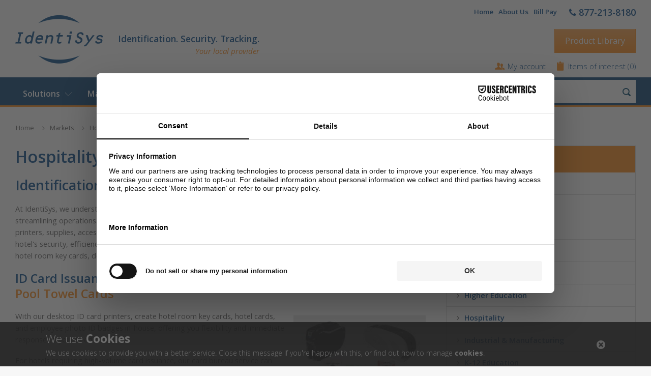

--- FILE ---
content_type: text/html; charset=utf-8
request_url: https://www.identisys.com/markets-served/hospitality
body_size: 272805
content:


<!doctype html>
<!--[if IE 8]><html class="no-js ie8" lang="en"><![endif]-->
<!--[if IE 9]><html class="no-js ie9" lang="en"><![endif]-->
<!--[if (gt IE 9)|!(IE)]><!-->
<html class="no-js" lang="en">
<!--<![endif]-->

<head><meta charset="utf-8" /><title>
	Hospitality ID Card Systems and Tracking - IdentiSys
</title><meta name="viewport" content="width=device-width, initial-scale=1.0" /><link rel="apple-touch-icon" sizes="57x57" href="/icons/identisys/apple-touch-icon-57x57.png" /><link rel="apple-touch-icon" sizes="60x60" href="/icons/identisys/apple-touch-icon-60x60.png" /><link rel="apple-touch-icon" sizes="72x72" href="/icons/identisys/apple-touch-icon-72x72.png" /><link rel="apple-touch-icon" sizes="76x76" href="/icons/identisys/apple-touch-icon-76x76.png" /><link rel="apple-touch-icon" sizes="114x114" href="/icons/identisys/apple-touch-icon-114x114.png" /><link rel="apple-touch-icon" sizes="120x120" href="/icons/identisys/apple-touch-icon-120x120.png" /><link rel="apple-touch-icon" sizes="144x144" href="/icons/identisys/apple-touch-icon-144x144.png" /><link rel="apple-touch-icon" sizes="152x152" href="/icons/identisys/apple-touch-icon-152x152.png" /><link rel="apple-touch-icon" sizes="180x180" href="/icons/identisys/apple-touch-icon-180x180.png" /><link rel="icon" type="image/png" href="/icons/identisys/favicon-32x32.png" sizes="32x32" /><link rel="icon" type="image/png" href="/icons/identisys/favicon-194x194.png" sizes="194x194" /><link rel="icon" type="image/png" href="/icons/identisys/favicon-96x96.png" sizes="96x96" /><link rel="icon" type="image/png" href="/icons/identisys/android-chrome-192x192.png" sizes="192x192" /><link rel="icon" type="image/png" href="/icons/identisys/favicon-16x16.png" sizes="16x16" /><link rel="manifest" href="/icons/identisys/manifest.json" /><link rel="mask-icon" href="/icons/identisys/safari-pinned-tab.svg" color="#5bbad5" /><link rel="shortcut icon" href="/icons/identisys/favicon.ico" /><meta name="msapplication-TileColor" content="#da532c" /><meta name="msapplication-TileImage" content="/icons/identisys/mstile-144x144.png" /><meta name="msapplication-config" content="/icons/identisys/browserconfig.xml" /><meta name="theme-color" content="#ffffff" />

	<!--[if IE]><![endif]-->
    <link rel="stylesheet" href="//fonts.googleapis.com/css?family=Open+Sans:400,300,300italic,400italic,600,700,600italic,700italic" /><script src="/bundles/modernizr?v=haAmiNv4g0tofdbdcLvm2ziDtBPNFST4FdA0leZluPQ1"></script>
<script type="text/javascript">
<script src="https://web.cmp.usercentrics.eu/modules/autoblocker.js"></script>
<script id="usercentrics-cmp" src="https://web.cmp.usercentrics.eu/ui/loader.js" data-settings-id="FC-6qw9Dov-fQl" async></script>
</script><style type="text/css" media="all">span.company-slogan {position: relative;}
span.company-slogan:after {position: absolute;font-size: 15px;color: #fc8a1a;font-weight: 400;display: none;font-style: italic;}
span.company-slogan:after {content: "Your local provider";bottom: -22px;right: 0;}
@media (min-width: 1140px) {span.company-slogan:after {display: block;}}</style><meta name="Generator" content="Sitefinity 13.1.7424.0 SE" /><meta name="viewport" content="width=device-width, initial-scale=1.0" /><script type="text/javascript">
	(function() {var _rdDeviceWidth = (window.innerWidth > 0) ? window.innerWidth : screen.width;var _rdDeviceHeight = (window.innerHeight > 0) ? window.innerHeight : screen.height;var _rdOrientation = (window.width > window.height) ? 'landscape' : 'portrait';})();
</script><link href="/Telerik.Web.UI.WebResource.axd?d=PMrIT5dOWaVYIcpFWUE4nLmBMeooOw9jqzp9ppSNpRPuI-5AWazqAQOGMzWhE-ZJeg4k19tME_A71fQVg_wWralEph1Nk7dr0yXB1x_1XbJab2jL0&amp;t=638227073199744065&amp;compress=0&amp;_TSM_CombinedScripts_=%3b%3bTelerik.Sitefinity.Resources%2c+Version%3d13.1.7424.0%2c+Culture%3dneutral%2c+PublicKeyToken%3db28c218413bdf563%3aen%3a60e7e793-3cce-4836-9221-605a2adedd73%3a7a90d6a%3ac1bd62cb%3ab6439d72%3a7a6c1bf7%3bTelerik.Web.UI%2c+Version%3d2020.2.512.40%2c+Culture%3dneutral%2c+PublicKeyToken%3d121fae78165ba3d4%3aen%3ac5e9e43b-666d-41d4-bd4d-f3e90218bbbc%3a580b2269%3a9ad5c0b" type="text/css" rel="stylesheet" /><link href="/Sitefinity/Public/ResponsiveDesign/layout_transformations.css?pageDataId=8ee1df21-5dfd-4682-aa42-bdc4cec3b874&amp;pageSiteNode=8EE1DF21-5DFD-4682-AA42-BDC4CEC3B874/81b79f2e-fd5d-4a80-ac88-75a0d6c7cdf2/SitefinitySiteMap" type="text/css" rel="stylesheet" /><link href="/Sitefinity/WebsiteTemplates/IdentiSysResponsive/App_Themes/IdentiSysResponsive/global/screen.min.css?v=637405278280000000" type="text/css" rel="stylesheet" /><meta name="description" content="IdentiSys offers ID card solutions for hospitality, including solutions for hotel room keys, staff ID badges, and tracking." /></head>

<body id="body1">
    <form method="post" action="./hospitality" id="ctl26">
<div class="aspNetHidden">
<input type="hidden" name="ctl27_TSM" id="ctl27_TSM" value="" />
<input type="hidden" name="ctl28_TSSM" id="ctl28_TSSM" value="" />
<input type="hidden" name="__EVENTTARGET" id="__EVENTTARGET" value="" />
<input type="hidden" name="__EVENTARGUMENT" id="__EVENTARGUMENT" value="" />
<input type="hidden" name="__VIEWSTATE" id="__VIEWSTATE" value="jBWxHc3cHxyXe/O2ynCXH7utQ8toaocRNJRmi9as0vUCX0+1z5MxIH4UvmmaEnZr/3AvVLYTh44VXzS1aGl6j50OqmAFQnuavgFZDF86kwXrRf/tdFafbEOm0mCqC5X1eWcJfxJqEJgRCm9sWog8iLsrgkEr7YEqt3S6/ER/EPq6Jvc1ltqQdmbDfOUNJ4QTybXGgDK82SvT4dLtPDN1cjzZWyvgxAvtiG2Mbi3yz/PFO1sOWfIQHKSmysysjAzbdWjiOjZngQPd8Ye8FwzxLZYmL7yJvv9pT90QSeKzpdhQENihNQ/dpFkNz6NVoN4V/4aFkn3Zp85y06RP3U+rNHOoMSI58yqOGiiG/ws3pIjTM04p1x8e1a+d2VLmvIAeAqImPly89rlUqpHHC6eK0+ELw/D5IuKLMPRz9/HINjPzP9EXpFCrGatsVXZCp5BWt7QovmR29xcxiDD6lYC0Hr8fV/sEEjkpiVinv9ZbNw3zckJVi+stzh4Pqc+u9Qoz0qQ5Dfjv5TusZH2xsQxynGJRaVgpCpoyIBOdE33VMhGer6KmNx43+4fQyI6z50XPHMo0VefFJ5DpKg0HM+sTJwdQ7l9Uzkg09WQ3Q0KGP/j4eOdD/6ZlwCKTfPi9kWy1pXkDDtC2rNtWJtUFGQ/JWg8ohDj4oz8kpOw/GuAWIVvEIIctIEXZQGnXNqAuhBJ2R9hGHrYwa9goxdJz0KHqeCPnUuww5T9jBcZuo/CfJqCJAaSvTY0U3U2RakiFuQ9R2EDz/cF6FyavsewA6kzPC/[base64]/sraKjkjEVtVAw7rJtGWBBqnghdd/32DRuWR1zYcOcia5gSBoj6cp3/4e+N1dRymvYPtB8qCmYIoWCVHrpPfcxzmMDtYNcJvypkftITpLguaLAdSizYoKCJrWyfOsLomhVrGka5z7RJaYAJIAUGVJpmnXWgRpWwuP1529Js/UOF7Q53NcNPfS4+v9OeUv0cFOjaP0Xurcx6JgG79GxMAgHJR5lONL7g7JX80+nFaJc1spba6k+ETdN3WYtwt6831AETUQ9vsANurqcDG3vY8poJlOR/[base64]/Xz7LLxNMTuqnZrZt7atmJ8NrQzhKQu2ax2hp4w3AOA0wU34ASBmP77qDxfgzYqN5vSF9k+gpxd5dASFj7Nrm++Agp77Pu9trpxCS+CqSlBDIaWygYT5YOaKgmF7PJP7+5gFblNA85FmdYNYx6Qky+AKvARH0VZIcWkqCv+L3p8/200fD4XiYGEjGG1Dpm4IzfqudtFSbGQeLYyp5uYBtr8h615V58OIfy+ygfk2xrWEA9Yvzz2+yl/eSM2gRCNQvw3sIeXngq/q8XwHXHRjMN9Y46AJxs5xqunEhp4TAXT9xj35dQ3BsCTvXP2CmGbLEA1vwaqcdY/[base64]/WKkSoLD/urhtz9SFbv6cmjHAvXKWIrWYGvAkX32yPFFY8BXoQ2gh3rSP1EVdwlA8QLV2z/xxNbI6ILAmvF77L38lM6n2gSDmKhW6itAcO5ZY5E7fsuDuqXRk5LPSYOE75zsfMVXhqMQsTZkz3SGRCRRIl/vjsfv+bPhh9ZUCW133rNZouQKBhuslEJHFL4P6RenNM75LL4suN4yOCpD5o7ms8g0Kpka4nanuCk8L81tLRWHNFGxTDJC0jkC953CE7w+/+4i1jPTfTtlYYzk45TquFLqhMihYHqymQcr9jRBqOyZWfkmu80w4K8VbvOPf1JN6efCKBujSM/T7UWl4s+If48ZqeieNrLdzIxgF7anl/JoMk0XCNRvQbMCqz1FVazrf/VsSzGsciFFFsM96SZgJX/zYmk4wnzAAdG/18+Eyt839ylYseTikCFeIbHcnueB8Ip9/r0iYoHl4yrUcSrEAFzwamwxuRrxqkFeamQiihulhZYHcGdblMNNfPr9X+vZP6hWLhhJ4QZ4gAhd3gMy2DJARLHfe84cFrMUX1tMxgqGg0vTqrzbwrLBMiB/gfVQJvRANRyraLCT4k5Le8XRQ6Yw+Z60hrGz5yghm1LH6EcqNZwxg7qKi5+l6f9i95+5S3/nwL8+62vOd51+kdQKA2g6PR6iezrc0DOuM0/bKRYAdJGJVvdRcyZnAAYstCtgYzJ7rOMXFfhlVQq7AGvSbIZDiMq/WkKnUGcfsVe306k6mEp5tAOqt+HGcyaFGWEByP6VYu4dKcnsrGLj43cnzpgT09w1+sYuhBeLWfrofaTtTdYqBD9K6HA8nCSRzHegrgocUjVhQv4AW2R3wOGyhiuPyKyKViXIVYoDPIP7B4Z4trxMO92epHY9WZAhC54At0M+XcVuOl9uoHkhtCxK8ZsNwmqCCza/1BCnDQOSP39/vTmDsdGgwxWeEV5krWdc29aZImSU4eubVJ43l+p/yFqYH7R2mI3e/cCXqkPgq5wcwXgbb1XCmTn9biJm5nmDcadryhCeVB+a5b5k/N/n6rK+O3IOwuzvlcZmBqi5DetoqlRl0RP9f0GgWy+v0oNVHzsFoyywGaMyAKLL0UUeUnFvPvMHeO/FwVleeV2NOHP9GZ0Nzg9a9Yyo5aU64/WXQ0cn2nWIt28+upFqK6NY/VnGan/O9KckwL/oTchpH0ht5X0ZBbTh2U/[base64]/BeY40skG+xey2K1pTgTnTLJ9NdK1A22LrM3eIPsCMQZsQluglES4cY6jV2xCX8dSxeB+OmznOJVD1xhnxz34Rx7ot0SiWI2zBUNsMiYrvbU/4jdqmFBbLqxFa0amTTIEocBdPvZXd905pP6PlKcWRtA4Aq9ztEGT3OE/tHE0SoRbg3bvnfMpPpptFyTheORCbUHebGk9pbri1mG0t05B9fCxspVm4p4laqx6BPHgOelstedZPIi8IPORkhcdAFTUETymIpI+sR54nFyY8ALJATB/koaH7cyw84lHlAYq6UtQTf6Kjaa/D7vtz/doveg1xhX/mU5++Vb0wwYvtKbuWM3Xarj7veI6ej9mHo6shcIR9dWoEIgbnpGbaNlU2DBDZufBXX2o7A1+YpJyBBcjpBmplFWPkpL4AgDQT6lpsp28cCVsgPEglHaUCCYANWsavFT+g5wHdwrTypeadPG0pkLKdtMncBTs9xCdEzvplzuivSzq0iZySR2Oz23NjYbPRO/trBIIBpXOlCONnVoremL5FbINoFlgecEG5RlyYTlYVhKUR9s32nuks66iGifjuU3I06UelO9In8F+/[base64]/XZNokvhh5bZBD8mBIafFVg79+avO4er4Abqfzuow8/KGP5WZw0ndr/yKgiQcoUlrWbWhJRrVmneoRJt27qi9STK8KYxPdyLzvjnyTvcRegu4ZyQBW/LWIQTZh+JXPf1yoNdR4LjfIeTWA4BCU6kKoPE/5cDdc3zlTQljmQG6C7WqI4swGgey0t6Ec3bwi9HjVNI74AwZ15o7JEaYmjIMvkRReIxJn+L/HUvGgoeisPjxbTruuBgSzbWpegOYk0T7r+spnA3f52VVHVK3Aty7R8s00L4Qq4c05M/QZZv/YUsejLZ8sUjpew+Zr4uK8sptYlsvDEcRVhZLBg3fzlteEbEac5ZyzSkvmn+wpVSDANDZ6CC5OHSOyatjVcm6b2NwClvREAaKzmUfTIwV647pcgwm3QPRzWClQ+SFD8nJzHRV63D0TZrxhLs5eYX09UfgB1p12+QQajoph0ryONAVjFE53WunbPFrhQlAeInqO/3iM6wmW9a0l/Pv21n7Gx7K7XbmV9HjoAAQ2420tH9gOjjfFWIAT4wTcwJkUIXaFogOC4mtRTAAQQxFEf4BkhlxD9JPjurI1fBi/qhaKTlpNlFS24nuep1tzQvM2+9DVd0UHNHgrblD8GL/JS9g/zjeGuvxQgBec2leXASLQz+u58MfsW/J5R8pFIWhnnVRoCH7Zp+me6rQKiUGjXlx3pZqMgF7MCSuGnIhnwyu+Aw/u9ZVEaDsiLpQiVd6ZJV87ey9+ul1R032PA2odTjl/K1kPQwqdZq6cz8f713s2XO5L3xWhLAHTwjZDEJcPdF4rOJH81Y1b9KxOvIzoZKudSA1RqU8/iornWaq9TJ5eongjtE6WXAYZVAfAB/[base64]/mDatrVoQytvlkEkyDjYt7GAsbgmjJnheAIDdj7CNQsVKOIH1swtesLxciGlcILZ3wI0u/W2dpycY9NefpRIrom2cbZ6YtiZzGISq0XqlFmGUyVgFlCd74pOcI7enoYWp6wiWton6DCHTeC2X+EZQWFBdPoJI5Sq5aUTu2hyWtn1B9oPXzRTZso5cfqYa/T16qqWe8iczmqvQmULfNQvWKwE72TaSTx9/hsFeBZCGs4OiYxkniqacGctUcOVfe/sylv25GO1Mz5a9jpQVIq+buqfJnULAH+S2E8pZUNgya0f9OxsnVDLoGCwS808Usj+q6aPW99rNFkPvwXxLU69EdgjBzt+vbtmoNYcWCdCjWEaqOG/8wn2uYnixzsZQcA1JIZJz0YbBFdo0z9xEf03nnb1oRaAiviEts4XzlT6zZ2yI4+unyKgqfh3Ai5cwU04bqWM8Pph9gQdyvu15DvSq9BNOeWy/PwG95Js9WaxfbEo5fnoICjBg72esE8SW0SqZOcKuwnfFKYjf3rC/hGQ3aO9ZIdAbmv0AknMAv5OFyjvwH3wz/s4GvJ+xq71m4pu9ZKtjZVNVc0kH50GdbqnZx6HHw9SK5XFq7qu2CG890LhwwZ+XctK8YDpZ9PxKYUxKYESypzJbhw/6NRe2/S0IG5OrtrJT5YAoVNi4VmCbJpAKMFN42i6yhLrMWbwt0U5pQfZmfAZB1ttLuV6kFChypya1YK6D7FmCwqjdqc5tewmdk0UIhL5seO7HRMyHwcM4t8fHODqtrvs8WaPNltUXn2N5V7J0WBqfTQhFxk+jdDiUtyDV/P6OBISlphUlBknFETz/b+sE7SNbsafelzpCdPFGQ32X0zVC8h1ng3eEvaogcy4dYrFqoE53aeYupTmSJ/V85Ab6X1iwJdK5lhGy4Sb1St9qB7A4ybK43eFrRHRA164ovj601zCDMwDcyQ9208YAoaXRREZzNVJc7qEUr6zewiMbBPoDWXFX4wBJ50acJz/6vxJ2Z09v5tG0wwCXuCCGDsXjjRhu93s+Lz1AJxbXxOiyyNhEosF4ikrz2DD2JUCcOplNDyxtYqEj+ObM/ozn8aKuj/YOWFYMIdXzJb0wBJNEzjDg73gr8+ZLZIHQRN8Eh6CaBnU0mLAmA/bE8ue8o0Ey3LTDBu2PQcaKAWSohS+GfkG96WivXdC06UQatT6HsliosE35M7BlzyWyiXmVjK2G5COhWZqM4fBaeFK8R2RDb2wbDVUxsGTujbQbaf0aFWjYjLFnD3TEkbpTquLyHMHd/fwru4fiBGVLiytPUmbRj7l5cVimYFNcMFFvfsDA0s3aPFvUQ9gf6B9b8Uz5/FviAZq8Lf5n0c7MX8Q81lrNGGCCdEioeO8Z6+on4P91Sc1KHkcUAJ4xvqZj6A1EOSudcXG0VdF+AiaHVwz+sJHkOURK+OVfwq9qN+lMSUsmumexny2wUbe9AL+Lwn75gHLcjmteepiO6A792e7gTro2frpLDUWtsSaG3WJcYrNzcqtgO8gCdoKBbKPr/QxrLJCk3wVEVvZpuIJ1PsL0qg7fDoU1SAVlk58nQnuJtHq/UCaWGtQpYClhvutbt+glk8uKDOBVM38biyRE/gdTFYRoiAmurM0dXRQTWbXtg4ZPELzG0HbVb1xiV10MNNbfK2JU00oNTUJ4g2rfWRlldzaIwzLizmwWpq2xKjIVaHzFida2OMVWdbd/mEhdC8wXUjxfHXwTyKBfXUcTgW5shQZ0NzP9TT6gKffUKS2gNENdQzHxU9M0YHTgf5eSSdXdtBsjHeFzmMsYtOoyUC2y9b21BIERU1eoMf4pd8CMYNy4cxj5bi7fYVMHYEO1hwecbkPJNX7XWiadvOdt60MAWXTgu4JaVQ7EJdePAKNROa7XJx/2srP9HDtnmL0YUFqrY3vymwiPDXOEXHzcEqyJYA5thq3A2kg2A+j9lhI65dWHRddC3mWyTLXaGCY3JfaxymcjRGuDog7jc2J5j0bV84t03rl235CCl1EVU1hks76TJ8MbRYPCyRCUODU2kwnIPCAz/JgBdfDozeEmSYgqivJsYJ9Ym4X5H082nNp+srjmW7NNW4xJDbhNSY+sWW83vcO369yCbJxW1UiDuYE9LQRsOzNYDxB8vF88vw05JVw82M2uB8N87fCcAoJTGD7EKOei2LvmPZeyvhKCDTKbxIJ5M7bVK6Vjv8CEFJtG4G27a4kcuVgDXWLQKWx4WuCCc/f2imerPPRB/Qp169jCshbrWhk84Kg+IG3F+qva1Si26EZwJY+ywJIIjpZ3YVUIY8lr7+ktRQ1tWe6FiE3+Cfq7yQWG0WBVupVIArKpM3IWXpRN8MzcPTpIGqpYhbrxJD84epDL0sXsjk/2e1gRsAYJbvt6IBw8U0jj/Yeifw+h4DljdaAkf0arXOJ6V8F8igbNrnuLArWnypXrXkCIyrj3tWSaUMAVmXB9G5s3FJBkfvUm3y23/XGEE4IxFx8CIkemyRNA4GOnoJEcS/mO6pzsAbY92DWo4pk44FvKZsSE94H23xZPpifMxEfInvmz2dVUww7D9G0+p25M4FVaAY1df4WxaAwdazKTTfK1YqTYfE2vjYTedICE3cHjA6QspHWPHY7uNkM8sJThmQUYp63P/8rUQqE0jyiLGMvzxROyf4d8GB8z5gqW/8kUCrIUfBeiGCq90dcTecTx0R5YkAHsxveRYuNzFJIWO9ctsHFy1rxeHxNw6F3hc+tSXyDNo2HJuSF1X2VZRYFZuVmyCZsQqGwhGk460mW5aQKJi/zpg56T18XWWVVLqemKzzthk5uAXCfdqSJnamEaoualu8OzuMXp4fsPzFhwkbuK7eGVWphFGfQ9SfB2hKVWBKTi//ZaIY93G0ECSyaaGe/OsuPPhEkWyTTzSc4bAPRUotXhILSRjeJFfubWFXkQlePUvYbNMY0MHNi9MzNDbIBzxdk1wbomI4xwBTwAnraSITkYli7aX0oYsZWUDozk4/vWn/16uUgXPaZTT3q8hHAhQow5Tqnhmjh5EDgfKi+EkoyB4WjRUSTp2T6BYp0oZtkwfWceQAEHUeU0GG/61lelK186u7Q/fIbiNKE+PEWiGaWyl+ghp63GoCTcERZEQ7DZa6umN8PhYHKEP9KKzw20r907r91nxACb9by5xBj/Cg3yrnAv4ZpkfYP+qlKVBoKWzH9JqxN1rEw+WX7zkcfkIW4BOdTpC+FulhQ/G+hnZFgbxGzJ5Mv3cJBUt4dXpmLzrQHqjagRZcIsjxWiGw0mVEgFiQnSmiRlF0QjA69m+9xVViRGYfVnJErDmwIO6XYSZwpRLDgsYu3npJ+HZdr5NZuGn+4IiJAJrD9oZnhov8EKxCLi3tfG/FpJmMTxpMr38v3NxJwmkZ0pdPIKsaNnHuGCo7OowymqtKi+OH/qHpmHZnBcXuN56KhhTDMV/wkwafGys1xwAqrxZPqiS8L+z8dTz7X46VkJ67rSvAWKCAcPHIxE2zjtdppDS1Dfwr2UOFzmiVzAjnnFP/[base64]/RgtbHRR7otoBFkpU1/2d+DX1EK9f9ynGMi0ojEeD9CN9Zl5M9kzjWHVEZvdzqlCSXgc4oajEUbT6dlw8rcZqFISCJrcpgEhMbMxH8ge9Pr+rfiJzPHDJUvymktbn3ZH7Pvh8xAZB92yrjYTJ0uvdsoEcDSJfQc4p9xNeX106cswLD7fr9Z/oT5dQNRv1i+i+wdIdZG/a+lo0Y9VBLB00a0K5xJwAUmCMzv8ghbGxALdBN6LdQWKNmflX5uud545FncR6VGsbgB4CuG6Pyl0ktfIneKwDA0JNMfi0KJQVfnDdIqPV4T391I4tW73jluC2NV0ntaz60N5mnE2/HxGmAGsJ81qGj6aJvaF1P0GrKeHJZfuLsB3yZJvxA5yYJWBdROCmaEip7Eu4/ZdON2Vm98kZ3ar74S2AiV6AD05VT3ILCZXVLuypkVHUkzq9RSfiUKmuQ1Vam/01KbaSKl6i8rU72FIQdr74ncMpwrcLzBSGtl6yhTDy0XPEhrF0RgvV0URx09xfSQz1sTfNVZWxQGl9DXFk5pyBAJCHxYvO09YOa/AQ31ubsz9+jYHPNWy95iFurnjHLMseQmt7dh+iF40N+nrWFEIf6gjCokyqn8Fdt6X4W6fzX5rtRczbiCikPK/A9LPW640st8EV5C5O8IMHTEq/De/CMAsA12lAaRllkoStvu5KG6biXAf3GJ+CIHuxdHvs1TwZrp32/e5Jl0cbQAAXH552a0ZiOqQvlifwg+NyKMHPMB2u5/Uenf/7H14R91pd0j+MHLV7C7CNklqW9Lrma26rvuQUhS40h6K207nVJclcGdIZPiIOOtuJljCcc+XIijj3Q4z1O9Gbo3ZSwIZB5gHfLf6FItguGd7AyE5ZFZ+3McUB0W8g8urhXWUegtWn1Z9KRJwwybqEtwufzyPRwPic6WyidGi2uUmg5ixOsaZokXZB5l0D3lUDtkmb/dQsqO961NMQ1fTBKgJ8StaaOa46k0JR3fneL576Ge3G4n/4Aot7IjLYIZQ7VBmnoV7dHaFI6SWVr6taEOCgekAsgXZcTY9OVqEO8McgIwUZfeYZqvfgGstFulszVaZL1sx/JbbgEeZzDN+uJJnvrQ0Z04PZP2+IbmtfDba9M3Op/tTWud8j6592Sn6s8QmM72/ylkbZ9ODmaFRdVwwqzCrY7kB6fgZFFYhLRESmiV+SW2KdW0OAXRCPMJTue24wm5wbpq4OC0L/hf+sYSI81RrBqHN8Xh+qABNxi31F4NNUm/DfFbnodsUmG949Jntwe0F3FyBF2WXIjBqpyhCy09SKHu2k/EwAlCZ+JGclqsdtH25P9vqFXTiecBB+Q3LvxIg3Nn8c8A1AYCj4SszKGi2SidjRDGNI5Q0ciY52oeHFvDZA5fvb/BEMDAUgqnukL9IaXmDm+57wy7hLpGOuzuycyyC4kIO9lTih+66mX3E3hf/7wcdpnnAlNMktkIE1FSy/SEaT4nGLopE6CswRuTdS+AcbqHYk7tobcVnPpmjZ6ScVL8+GbF+yPgMl5Q0Z0RGgwD4DZKH4mDgifhTVBzZOKaAmsvgMNCkGbN2cojpGh+K7OS4ZpNFApI/0GLAA1sIRXBSVbwILIYAM05eVETw1iSJ04usuArxISlDBsIuR+Mg+5ybqMR/Q2caW2mZgeU6nyLdnHFxg9upBmITEJgVSTZcrRr9gB2TKT6lSB1tCaY/XjkC6H5ckRmx5A7Nge5fgzAE5XNJ8bdDG6NXK+hgZsYmG5Uz9d8GeLPzVLIdwPaSZnGAiWKg2pF3qa/vB/LuIVoHaITpbOOXGTKPxZO/N/5iRmf1jjPWRT04OpORjKQPkG/inajh/juI8Tc6i2ylOLwmZx8B0i2F6vbm/Odwx4NQVnWiOs76v4Bz/M3B64gxe6aRr1pRakH83EMwKGbiiFQh/0SeEHw0Zq5dXRI3TujRQkNvBvM/54Oa592bsdWWkFFOq8GK9QsJG/feQOuyym45LZOJEK4Mh+7VMvfwHITN0YVH0AURdJ/Tqg3Essur5w9gUCyvM9qW4Vap8psfFBepwOtaNZDF9o5l3f/ILOAuJvN+5zGc/zstt2FJ1WsVkxbZDNZwjulM67ycruVoaVLEGOiG0NJ7I52jKcGLjVD7YjhR1hZvDU9KlJzCUGwAlMpvda7+MX7cIv79le80nM4hxOvoZfISRxcv+K6lAQVDvCBfODIk0XFUhnMXdxgNJXw/AmXiwzCFILS3me8DI0AsUL+3ZvY494019QfXjyPLsuAi47Tg7g/H32VevR2qixu9mKjIDO0/4hoFPQxRQFuFdxp1Tcd55Y/hL3+eqZ7Wz1EeXBBzowjpZ7ZrgI3Q2VLoqPKa/uIgGgIUfDcKiLc3ibVv5uXZ1XVu1iIDvJ7E/swlSmZcL+74YtJLUZYNRC/YII2AxPmhA4jg54pguq+k/h+49yhpLHOT804/3x5QhDgf3YdCpqNjvhQKb1SBUUFR/zmundET2jSN3fmJaYABjZBEtGp81XrvCzbX6N+w2Kf645k0DmC/H04ejA8e2ZU0dawup4B4pelddU/5SfABBHYeJ8fETWym9j4qFUuNHdPDMbiG5GiddrlGEQ4ss4fBGQ6BQtJfKLE6fm5G5RGxp8YVkZtPrA6+qma9j9Gk4RlSqM5CyiyoHAp94/ANwLxXFPB9W3dIbkg5Dk1UHzvnQlyzz4CllspnXdDQmu7BtK3J4WugOjKPclJC2Ls7Dr/[base64]/9wwpm6QAx1nk/05PP7KFyELShGQeOBe8QLmEJubBiSkLotjj6gTfykncEi13OwVNKbn06RhTesPWPKParV+Kty4q6Fbwo1QJrwnzlSZmB9ChUR835RZJtq8vvu9JiwBmxwsjNFJidi5AzN6v/2icgdIvBHBeRscJ76k0/h+CEL5D2r7QEt3rVMJoxeahCQd0/6Mh3iqajaopX7lS0MUeIhwJGXeukLZJZGimM/kEp2BcHfxE+/vrMXwa4h1HQTus9nTz6+p6jsHKHw5J+VwdyxdYTwlt8fE7cdZdYRH8uCyT6ZonUWZjRZXLROiwsVqvbWtcBSjv9zVLURkDh/0gr9/kNKdyPJhtzthwGFB2+sa0cOfRrStRouQlmRaa1judHWkroGiU0TJgJj2UPqiHNTap/HjhVzVIpQkRhWjMPrnMIlJ2UZqoNKpMd6hKzS0vMEJuVMt9MZuw4n4jB35tXYp6/R1JznOrS10RzceJL1yZE+Sr0ReCbQqQJ7D7EFCfRwnR4ISpflpcczaxYKIkEfx1Ii0daNmOP74UGsYWNQYM+hT5WuVfPNe5H8hfdXQzC+bzAHjML/+DbZ4brQfZino1mzA6LpSggnn0+3hc/vy5CjrITTQNzLEqBQz2nBn6f5rArOGoJZyKpYYoMPK5K57E6db+hEOKou050jSqVao0Z12Llkgliqj073yTvtpGRwuxbzWrmcVUV7O3m6gYWHaMXTFoOSZQZy1RBv/[base64]/xjwsEFxt6vYGzknn0uY58wHuXplnprZNhs94ILc6kSeGs/ikJm6MxJ6yGg8nqbexPEx/sqbfpHWqnQtYqqRFNgPYv5aXaGUO10F35PKJ4TXEyFKLssHXQlzxxBCMLiy+2dOMP/rFDRn4giZnl4qvRNSFik2kGMB8naBjzbTEyFMF9yUkUraN3K2Yq2EPsdVIZJlHDhd9GW5KqHTVxXudHvqO7eWT+2vCszezdPK/rf5i0kOorHseDHWvxwdsUD7VoFk9W3USGLLy/c7SDsdRudMqAiIg4CsJEGllXYO6LptB3JwBHqS5xywtFRvTnetKLDxtEazoww79laKl8KoPlvIgUlQOfs22feJJfPff7FO1tW+MPGr7oo9Ax6xXqxIz1TYw5o/imOd67Hodt9kV41zuHKF43kvWgNdh8Um/OELCK7RO9Dpa39FmWf1g0+1Mt5oM2yoKrMI8qPJNN4/tVfN4rnzDQzWR+NHG9qgGapOx3u5dlDfLu6lrdWVoMSF+yeV1aWMKuGQJcdYqrMAbFcqJTurdln7TAOuDZk/PizzqevMGqltkRQDR5zqS7F3ZQGYjwSgQzPOYQa1ZJMUlIgAhJezjVWsqqxNZx74DwnqRYWgw4hYa36jStmYeZkxbq6n83DrJeoqbrGgbOAkp734KRHXRTddxBDSSYUZJbLja35aRE35UT/sInyqHHd87gfE3OwRQ9eLhZnAYf/QyfgW/0tWk7QyQUqnVHZr68X1da67t3kS2aRM2s+uIAjZqgAHwHNGvGer55Y/JaoRsdqDquuLZQvAF8602/atu1DEVpM/EfMVOnGASH8yfhFQ5ShueVuTpUdvJ43zQ17Kq6grTM/iTforN9cKOR8FjN/WhRaMed2QRFysJCEOf+gxjUMUC90aAC0goxKSfJB2SBuQxxEDLRZYh0RaPejLn+BQNGnZrXPbOn7y+XI9Mgs0EKod4+o57qs9E58eRZH2enEN9Z9f3qSaQx/LbTCASu5f4fw+ANVGT6WfPNWGs68BP29AuGJm7R07XOKrpebPxGd9dlTSOGQw+v9v79XUfGmk7i0zbqiaOFD8g7nFGlgTN4lFvkkwCDA/F/JclFe039ur6X3v2C8t0t6rB9AbxF/bUlzEcJ+ZPockfoDmE9yV8izezvpm9BarmQ2HI014oFY9W6L+/ZNKvD1CLKPUmSrGmDoQQXuDFocF39y4H2YAo01Ser7oI4a6xlzXCe6fthLApHpx/dkXjlZNIYaIO3BT7x42Y0Eu7xx3s3zrp+5BjCectvYU9MMQlSPg2rg//VycZ8jfk7w33gaOUBEmctGlgrzyyKlixfqh9eB/AIvDqG8Y4gc1sfyz6DMvqggi5iQ1UcLMtSZ8/Cjcr8XULCVXAihOrUwYq2e9cYrAzKzo767FCI+cNtf7pTRKaohtHrgnyk64edYur06pKyqZ70S5WXgO0tg8o9fKQf8Q0ienzL/qOcX5W9aKgbtijY98Mv/Oudx8ZaqCZYb9y37t8eCkGzm9tO1otJ0P7R2xvfUbvc9E9R4tFadsh+FYipQ9IgdPoPii7fLsgIVeKzmKFkIkJ2ccs3Kr9G+HMM9z4zj8Wr3dUQJ/437KnMmlFb4r44w26CMWlI8g8wD58G2E8eVSYhd3dv6HlswCMG9piia55MgKsTX8h9yq3bVACT7OJXoPzrZXD47sQ8g/AwYFGDy8lUG/xuyqyzeps3JECd5GykHM0f9f3P0l9QLJBAJNgfQRWKqOiGdzJsqiKtQVnflfCyu2BV12iwBLA2VBdPcVwA+I7WjQd66+x1JxLe36PflUxzQOl9tuPAFdoqqxnB0cOfgtMBk5oE8n+EKAQW4GMr2X7hy/vumRa4c2xzA+WiCTHwW4o+wV8dxK8+UjExRyypbCwD68UEnPhkrrLPpXe/lE2s/HcC6h1SpPEeD1BZiC/azjokFiG/b5hp9xTa0DK++z79lHxQH5sN+YY1g68q/[base64]/5+JjwuBJCsSBPw+rceXtQVmW0AIbwbnXcYbcZdtYKEVildu2NrBDUIJvmH/onakHTkXXZKllFHwQpZKlGmmPNGQTNLzEEscyJD4uRREcypDxkuaZeDxppzNBpdAuAGI8V+M8meIhnOK0zj29SpbFZFQFO6XF5seqFd3sf5LgE+ISMRQ8he/Jx1r3FWtqlbClmjAnAAUkVoTf4F7toI5nQoondGW85A8u4LBQWHjjZGVkb7UDbVHZ6K0ENFMUzdPow2WsMTNIBxxmQN1TODH6Ad++5d5T0VaVecHYJk+sn6jrpr4E+bbhxPANLWTY/IPLADzH4UJMCy3JtjAP280bPerAINsgSq+GEXf2REh96mKozESMr61nm1xk9s17HUeeoaFTkj84gZ6LS2/uQr9cFWStZ/1abAv4BNKarPzqFTIsyCBKnEjd/uOkoljjuNm0F5kSybfEiFV19J9E/Wgpez1VHj1OocO3uTfHC4rTWLTKxMGvnL3VGSpClW+NIi3CIp1rzdcVbDBwVItSw0+gUwvu4IumNtllJjZbSHo4kEHCjIrC2kVwklybAxf7ICTAanOo2NUIIqlJ1KOlD8Hq0XvvSgkUI0151wv372Ru/Av+QkRTGm/Pxx/nnou7FddxLfOh8D5+i8dJ/h58+tBRHAawl8jBieNOb2X5sdG25NgCQBxcHOQvkn5RWViuekpGu2sagRUrpP93t/XCrD53jdTXhWi1Z2FBwtzORbQNz8HRZtTTxemYkYxDDs7oEh3G4mR9JeB4eJ1qH7UEmm3Vdkoqh/tMkiiJVDu0BU4YJg+/FpL2czHYiw7fvz8nCDVJD/hwZIxtG7vmaLiqOKhuCrOBmsWT2WsNkMFIELNxBGd87RuuY1ZhutCWlpAh2JP2RGndTaEF2PxRUX46QvrKjNQHWV0SjXqvcZa7ttC6t/o6UajJDordiqdNu2FHPuEOJ2NiPN8UM9B8y/ljnVwxrSsczqVstuA9X4ixGPMvXIeFA/nwJgNDDyuF1NvEcp0462RitvAAIElRBytwRA6z0KMz9RPMhwZ3nSpwmmfm507BEMdG9NLU/Fwei552EP73akhIl/O7N1/1qVBTXymMfWDFbDiszqelOBM9p4Y+Qq+JSyz6/i6cGa1+Co7YhuTC+R59c7fEjam84zHIqVWPo67Qo2xHdq7Ly8539FVe899daLc48K8bNeOhFKnlGDMzkem2WHmSN9qIE/bvbFEvi6WNt4miaMnq4n/LxWNO4L6ORHmfGS78YYQHSVqWnByL3bdSW5cPfl98st3Kpinew/EHpwWvesSwdeIECIEsBA1XU9ZmHN1yBpGjQIzZDqwBDe5j5gyah2hag2QSqQFxOOSLEwL37JI7vyrpEhdILG+Vd6fWDvVtxSVWOD/ZOWF9sevaXnGePwrDP4DDF/5VFWeoOfNHPx04WaNCKvnwqEWl2YWgzHgnCGwS7GxUEz8Sd9XHBXC66aU9X8Ri8ojpxCAtB1TVCDohL11fzkpMSY3/OSfgmgILv3UzOA678Bt2zF4FlfdYgMuy5c61DduZB/Pn9aslfBEoAitkKeQvvqolKkBB9vW8037FcQtPq/I8Q5UIRl7g+P/JoPLeP2yQyNmr8WSNcQk7xZZ8h2u8uIvlcUxSv156ZK2bvg0z4q4DL7kmf7qy1hNXsYCMbvzhgVxavBmd7IfgIuO1PIrw2tfj/KopJPpYqlXuyxlvyzOuYRaXy9xpqdLrV/[base64]/ryQlP+Hp43Ji4uTsLuqnwMhxIZVmzn14YosDhZYIRuJ4UsnRpxwse16gI8RFYmll+prh0RAasSYq9Fl6wpNrS5FQQhthmGF2bjDE8TZqA0hGPO+AbD2uRyuFDxHuVFZ4bkDXBKxHEycN9G1KBaLK606rSIc4lm03Ce1+3ZmpIBAJiZguVs2/hiOegt9t5L1YbybjbYnNFks/GA3lbm7W7cPad0C0KZoCmQpqWSZlApp4FtWWnNMXpEsnXjOeknsiSO4rkH1NHcZsSBejsAU/Hq3yUFVuqV9gBtHMQ2Na/zH/rKGFsF2qUc8vaBI0EKHyuAwIqU8CgrqH7kTrj43M9IydWj3pWoIdVRGGy9fHD6glauQwfEu1vIjZboWAS1YZ6YJRVW3fqGlzafuxBHw+EHfcYefjHd2/edXfQx45w8upI1Ymt4qKDKp1sApdJOjo1omPQigltuRyFRy422EVk504x2ChhQDQK5iPT7AUSxf6+mH/+UK3ObaUmVgUFiIBoDuUOMR7If7sJ3hdEnfFWdRQo6wQ0td1yrhPtst93yJo2dQ3TwCA+mcHooBDH6zyJ1IVKznQyzW0h7mWANYqm9i/Brk067xFCvOy4w5wHVAG0jShWa26jjQaboZOERXIpoSHRgi9U3QAKe+wb5BcB7js2vIOOq/hjOEQijmu40uz3lV/FPhM9SmWIyjQHeMQpj7MSBNwh+bk2Dgiqm7o1zkRu807t/kUayIXg7cGCdKh1SlGV18LOm7rzUqBFal4Yt/BPjtxWqQL3I9s7+rblKLY/kSZjHwXN0sovFVkZdwq8UdLiox19t6cOApwqx79AX+SjPgVTCmyzQliKCw8miRmLNfnYyPIkrVjoVBXGiosqUNgWz4DnelaHE5fSzLMP/zOay/6Z/cn1Td4ozis2X/[base64]/bg+gRhJSYykXgo0tbG8BqueYF9ocib7hb6UZOY8oWaPaROleFUAEdpPDLgs+ife+gkK5tUxeT6LyPtOguuaVm+j2BWcdqFHVyQplHPxnfj105GIDmwkYL2wYIh/[base64]/quzHj9YvxIl1XlrKJf8qXLCNfAs6GLW5DFEqc29/uO44VrruMfZK9veK6ou6bKUqmLEbAAFM/r7FSNZEHx06EWOCoxKpuD9nPaQGp4zPuFzRcWsRAV2KqfgH31VMnapB8wLvZcqOsMY8zi99Zz7rtor/24f8DEx/[base64]/llCPRWgTtb1tBgi3WuTOtS7WGXgl9519eaVAG2LP0ERRgbtA2x3kr88CIIAVtxbOycruxJGb4i+8FcMcnMDKRMPlyhNUrMQRTIXWvFsZDrABMbDseuuoqcT27UvULqEmTKJx27yUCzDwu4mOip3B9IRnv8QZIh2OnImjz9fBZkFSENOt1FJyasg2Neq6n4xtb3/4DiHv8AFIVU+MQK00kjrKumQhDQ1X+DuVHA4xLvGrf3tPYuRThuiyjij5YuqzjeUZ1gV6vzmPphWICxXRlbXGWEMq4+EvfdgS5pxzTn1gJ/oMM+eI8dRbgMf8iYHcAuNBhzMZgVWbWgsE0Jbsjy3Bku5yx80SbebJjMBNYLSDWomvjGN3Enj131uZiKEc6ORhokTBXz6/9SQQS+SdIX/gr8+sW4jU/xgXQzsfjQ0lebRhUPLUDajsiZiTWXNKeOj6jLo+GtA0rB6WubkmFXYATApvF3tS1EBWGgrGzCWWhLxgv92GPC4GjzmMdnt/djOYv5zZ8uxeEPjk/UwuILxlEDHu3ka/KvLP5MB8dy2a74sKMAUoilBf+KxJLIDTLVL11Y1+puIebYB0jWUYHALxITtBr0LfY9O/D5muMxdt/JuxtuB9CVW4js2KAGilWz/7htk9dwDYaDHcQhB0CMJFuICHXFctTsKUosSjcpPdTyVXJowt3W2bMR8PF0dAAitp36tyCIX23i9SmqILaAIWrAg8RD+S3xElbYbvwCbDz2qWfgEWo1OUE+qIDzLb3SWkYDccD/mFItOM+iHzk2YjmhMGkvHkr0aIlUC321FfhwHZKB9S7UrauKWbJWXPoRh2oFenmWKCpoaD2e6TsepJXGFGqHzhQbvMmbMsuXHiLEUsJ7XsZ7G2L8TeF1mxarmXyw+LpbCtM5Ojq4xSe2spZ2zyvICHi5ywShjRvNrsxT/38pxcV422Wbgl7ON09mUUhFYyObJCxsamD+iA3HfHUBCMuEikJMkUNoYeZaFfl9lf1yWqhzwu/yNzENwIemZcrdG10h/iwVyBegzbRDuIml4yW5fZN4D+UgcEz5okoRiI1esarSJABKp6bFEeogAiWh1ye3kdX138xEuSwD7yr70ac24HY1CinTtA/sltKEfOESFz2MFJzKX04oMvBy/ueU8dKrE04v3BbH0DiqecBw2OKh5kl66dbLdMoX0P7+hmJNoRfSicnTEZA1wg0M4hLps/ek4s2FKqegSPUYsiGsYzuk0XjIDNRMJr+Q9iLFQaRENkeFAU1tph+vp1w1lyo6NU8Qpb9P3Ty0IqMOIHbXF2ceHWuiAcbk6Gjs+4fcRoftkAQzTlEp0jRkH+oBrflm1fUSGhdOS6O5WtmJhM/gTDFHsiMhPCcPtxJSYrdL/MS8lbMzeK+qYCbgxIZLucSZjWSpXwv5f8e6QNScGJ9WMPgJQL/wgHs+MaKxIfSJxMpuAppAoz48G+OXkY8H1YuRJD9Y/1PI9qzv84VANdrd6IGOmnGmCnX/Ej1u2FeF2ns+46F8e1D73mufIu36M/1suU9B9jfJGnknToVStx13eLrWlSXlntr+CZi8DnGmZ5UcPIpnpJhCjrZARePp4QrHp1sfkvwNtkOXdhrB5U+fKKujFrnoHzr/VT4YEiCu2+257JS8aIXGgmIRSxjfcTe3NGb78GtYqOznTThnK49YRPprtbO8GrGe3R81u1b7X5ehLgEszufS+K+vaeC8+z8TKmpMoqTrqlc/8uO0xJafjEVeZlLUSDNNNMd5sbxKWn0vOlTM+QqA2ycMBKF+gsgMLF/YFatWjE7gDtkDE0FVKDMtE/bFkENRvfY5aqVJTxNxiFRjzbBiv6c2nKyknYsPmSguSzDuEjtuvSClqpQekoBTwmOkIYz2s8g7yQ7VkYhorw2b4Bo32Pp8p4iZN1kbOZ4RXBD9MsCm+A+4X49GQQ6I5Ph8oAAUlftuJDdHJLRHtLUaU03oaJn//IMQ00xG/DJcSFA/zw5jIy0oYa3FvgVnS781LnsvTyWW2x0Syxp+K+AC99GeID/o36iBq82j6jryF7J8pb2b9V3Z2awLDzV3u5gdRKAHDBtCr+bJol8b/66U177ZqhfN6UJZFA23DXHGUhbMH2i4nZtia49/Zl3LgSIjL6jE2FLk2rsJmlU9Zeahqrf0fvmtks8/CzVDPfdkPJIjrsnkAw8AopgHYSdKkTewt6l89O7BzJgcdLETHDugzAeTvoeTuZ5aIvswZ5InE4ZDIs9ToNmauMIK9g0NAghWgoHUlQzG/u6MSrAtqbztDnIKIJ+NKSEAWeJwPxQe8XQCL9/fsKxd25VZ72LzQS5mNuAKdgG41aiRmvjhv6uyOHj9GPcxu1i+Wi839TJqxmFFC63Hgdv2D8PZxDEuJTZ1/n5c59PPcY+3+8RIiyavYrAwmNYdhmMQijxND378+bUr0d06FyWFOJJlNiznkkCMo4NqxWe9MgRl0SaLJ2ulQrhOlWzX2KSdJhsqF6tR9fsWv3ptAv1SUTbvR9o/m38G9L60/WzujVoAaPIjltrJA1uxCNgjjsM7m/AzlPDYcFrZpptd34f6J8o0sbJay9ViaKXFnYkGlnl7bwSxMk1NM2DvvTnC+KT75A8cfE8rZ83xYDrkGARa3WLsZKVUdStH4LWYFQ+YCc7gb/0+NC1yguFIO0tXaLpOjbgKMjU9R1xRe2qBbrElx0bLPQAvQmsyeGNw6YHmjA93Vslfn40dTOuifPrGL30k3LlB4vpf6CmVmd6fDWyI/30CjxoYYbEGziB0h9GpUxe/2KPaQbhM0qeZkGJDlbmnXS9TDVgDa0tgFb5Sj5HQbnE3mNy1zGEhsG0/ID46cq9LDSREpCCCGTqX5ctnq/GOgerwKogAPiagE4Ozx+zMD/jTGucmYguVBO5ovh4ajF6lkIpHNVX5c4BkzLmksdkLh7tz/vITZ0rt4EOseYZMC5WNq08MoNgb0yfPTkv1sxkhzaUOyZ4CoX0vCVsHP3x4zVIXBY3u8OV5v5gIxAG+YJQxKKNzMgPlXAFsFU9s2+1FHGIkUdOmupUetqEaHjzlUpiYGT7nF7FJt4wnMTRprJ9HSj/zBgpZUnansLNZzK5ImQprfh1Vdqh09KIh9yCjgtZKTT6T5DiRROYGbf+SXAprchnKcGT+HfteUyrCoFbMw1njL5b0cPLFoD5cvuDmU4ezej8Rxq6CBQwjg+0fRZmiPUY7OldwewLgc6G0Ux5HWS+rad17QANKaTjARPglc/mmiHnKDxF3uHkZQVOokI3ZfPTJA9xR7ukrjv5/V6qjDsznuQUxBFwThuEj56ErhouTwmXKpDVeBAryuIxAwLKTQhvg3i37S+k3QZyHLPcO8kO0+3EflBj3NNLYrW0L5CfwXsDxxJAy9R1tn2bzI5tvRLDfasPjqh+OLBoTdTAf1+uuAF/ZnXqvCN8CJIn0Dj3G3vUe9kh1hJt3bJGEGtcndfBA9LoCR1GodSXU48MTVVlUbBOBU7xoT3LpJzrZRKoI8HUonXaePl5mtDJF3iq6l2DsfDfpoAchJcW8rY/iz0PSs4P0qVi/UITdaqlUUPlu8thTzvV1rOZ4CFC7E5gxF802gx717Im9zmrrSVtDIhwepqQhaNw9u+suR9GxMZjJbD319p12d0tykbMCOC7j2RtQsRM7Ck8eEz9WgxZLSIYqXd8zEo7E4G5+X21WSLVX+wWo1wz++asOhP0HxZefptE2t6dB38pMzC12+eIAY7beQUOT4y9p/2IkvqYb3iFok6Z2HfKlIaDHLs7OKu3Z6H4E/IzkWTwJOYztvjPM8nNVTFbCNAZ0+tKZL8Fzsru4AYwUgBbz31Ui7+49AZaqIoLozMlBLCvolfyeJzq7dPXjSjnbViID8s34a95GB2aunprblxMn/A9RS16wigg1wz1yasmc8IcYb2+AcHYlTeGCYYdnLOvYBB+Age704nAUSZLnfOwBPSKVn6YZogfpdQGCK0BWZ444KvTmvpkMFTLbVbOM/[base64]/k37kv07JZBpsXYNp6vFhM5siabCQ00D+10oXrV1CMHj5MoLYX47G33Tx/VxtbE/[base64]/omtYx7dYSjwDUljEfODexmrnfv9b21T4Ia8ZzzlcrZNBJqdZ/MRYjNU0JWj0rKRG03T5SFkaOQKS7u3njKupYQIPWxq46Yw74asmtBBmysA2puJ4YKN36BOj7LV5ZhzDlzIph3pPjfClJquKgSu47kAGaJVWYOcbHFu67lN1AA8jjBOprxkQn0LMgyhyHAG/+400eUrIhr6Xa0TakA2iU6CX7jZNheFSiLtKyJqtL6tmWdR07Yv/q7r7NfZPND2W+IuLQsx9o8anzQIxa1xtHMWYuysT2n/BOx7DQ2sij0xyKslmUB2E4/M/ahy8q5sTCiSSWDBNkoBOCEvaiAUniXSlcaPIJJE0nCvNzeXVtdy1IBf+/CJD/dwu+454m7Km5wuGvskN5ih6AeY4i/STKMFXY4WWmIssAwEoIodj14TLbdmh+2MKqxs49qlXNkClOiU5Hulin9Lf9vTPIDZfQ/lPmu6RKZM3SSihtkfNtkArQJuSrnJAG0MkbMVSfcqPWwjUxGkmlWjGMug5PWQsBPkp92S1U3dtngER9IZUX2F46wEAkOuFvO3A4763GLqAMUoGjT+NrPjCDQhzaIjBVAZCg19NzaMrszAhWt20/jW1uoaaJgr2CRlEeA2DZFUIKO/hn4YC43YQQ7onOzGTf2xzRO8HmUPerW8Rl6FDA8cCYC/61cF8UyrOTCaptaQ2bZpxeyMivyxm31JXX6t9OvQxfeUpwjqVbSOOQWG+4Y9M28oc8f7JVzHTVpJ0tH0GsenyB7sWzkxAMugT9MDvARUYW9INo4G/pn6XGRh4LduuY5BpCxkEQGhMukv/MM5RY/v5LCWsS3XlTED0To3iaggOf4haHgXg6BHxiQI8rqez+mbSD4dwPoRgdpeS0gZlrPtw+fVnpUWP6XLQlEeGQiTv+P9uFamAUXpQ6GyEMW79bnnHZmrS9k6p6XkJswBsNpa9BCMMq3nSBgHi9ltbqdDBDLVOYVsOZzqJ9+XyKByBVoYgnSQEwXXyM/iDUxtDTrUqeDY8VtRfLY6ucSAs/dvUZt9rRRiZxtd0twJbPpMrAvzPEQ2m0M5GDuJF+uNuNTw3oevx5HpEdvUZxTGG4r33/BpLNa01BiEq7E3Ozao7+o5GRx969psAOEbH2euJ/ao7DvB/Q0IIlPtXKFMzbUi5Vs+2nJf2ABmD26QGM8z3bwQPqNnwyDwNqliajI/pvLNJWsyWv/s41EOivZd/Fef4Iho7geHEueWdfrzUVYGlnWICv+Odu+iS/XbOpwMNhtAW3vbwP7vBlUAoPBr+sZrp9cMD3O0CDf8yjSdsLX++xU6R8J+3RVyg8N9I7Dz3WNxpfks/Ro+zD0AjOOk/UIZIKfev0+LmYRD8ucRhnR80zNCfu+qZeOuXLnkXZM+zeU/1whW0hdwpKeVoCKUTtQQnHmPQXhYYZmxdkUygTMx9BoiXDBHDrBAQXJtbaRSeQiRBtxmcU8cPv7897XQ6SBaraeowD4RToZqwr9C2Onn9vt91OUYg78IOSjv5h63c4/Vt0W6Wskc7XkwTOcJwG3lH+TzJC+XQYjR1m4cP+aFy9B5Rc9KiqMppgoxRvtJF0h445cQUcehZw6gMg6e0olHrLxdzWQbUSnbe+KFXvfgZUOMG5EMZwmmYByxGcvqv2BEvtipETadrgi23fnm2PaQiTUhN4yogT2rFt6q/fxU6dqjHKIlIJjKdtj9wTf6l3NMU6XhmzxgyCIETc6vq905dJngAC03Lsre1BYDdsky19gf04aoeJna0b5ACLX6xZFqYha6wnTE25DZAzRk8G76dINnE/eEJlrJJI2mIx6Lx2d/VqzGLLQnv1O5S9/Dve9mLT57xkV0hTD9jg+vyo2jghkhu+/N7LsrkHi60j9TkeYCyCsgnSzWhgbjkx9Mn44s6rp8VqzGGWigmHe2Lo/sFlQSH+H5I3fQtCMvGBjLTf8F9ntRgjwIbrcnihsu/ppVWcyfyYDtwRg8JdbmP51h3zEPVmFqNjIb1KCeeeft2aQGcyMJT07hADac5xRXCmDMV/m8VLOkiyjiYccP3edIhB2S0InAhe6Sef3ONtkF6Ww8ySv/zoY4CjksWlNBYnxL3H1as/i3cbK8qJRbdglFHJyu4YBHUQqjZyWATAlfu/AVNwtG208iNJpYkdQlpzLOtXqpnYGV0+lwIuQiXggS8Q8KNkPMtd/IJxYLKOr+7xn6a7zaP5VHdNndRo3Nz17qhIhTvpxrkBHSeTGUvALNHSL5i6lPEyh75A08hFansh+S3OLeuTaIx1KgVN9Q0kewHU2horm1Hgs9aD3uvrezo+cmphWIpu2/0N5FnbjmCs8ng/znlKTyS0XDiGHyqn+P/W2Ljpis8rC4wpSbdwI6ZViUmNhWR3LAzAljjZyHmTksqKp4glKCfWch6ZjDu/8EYd8WVRwTaFfdmoBWWhSPTPkvQxcP07XuzKZc6LXxFsVTKUSdKVM1FXVTv6BvkDg5714SZM2dSwJrTOkUzytWc++/CWbKaMKB+yi/Cr1ux8hYT+HV2qe06XeW5gTP92g0YtCdKM9WKh0ifuEbdgcMrleLStuTJfi175dG6xH1II1BUjpxNABQZn3kDQe0zKZC01G/NUCxDdmtGoBHdM9Leiyp74fjTfFbVXz6TdgssmzctEGppYIysO3ut450fvvmZ4doPiAiPjARgjihBVsgz90qsaQi+2JzLtpQ8inplXjQww4cqV8+cNISgCYST9fuwX169Utw2XxYBh8F9J9ISeXBs7e8UzjpY7DTGyj5EjNZJuQ/6dhmwR2JhsAQQYPoY5aw/3UKBaHjEByCgEe4ciqs+WhiU2FuUFVcJfiVlsMFd2i4TSplLmMpupYgzocErukUeqWDNRRT1+lgmIpQzSwL1QdfevMR+SSZugf7zA6EU3g0TTfK+KHNeY72B07M0CoGt089VQnmWZnp3FaQ37/Fc+ZBcZU1q84tPF4dCNXnPNn9CPD5NBsCqS1WvnbhHy8ZTKfwp8EKyxafAv47jeDjkSPMfpjQ1iaW9AHoMkLpDqlpEuLE1WL8d+PRf8BpHr7rEcZQr5YUGnqapDw8rkZ816oGKg6IVHCp8hcQQHRox+s8FjJh0f7+LRpbI7J1ZFjnglXaS9fb0tBXu/[base64]/UXCQuOHKTwK2yZOJYqngu92U5IPUnpW0dYTY8Sq8Rlw7aFxzUAdRjiuTDhI/[base64]/tlM2j+m1KW+kEChrlchBchd++X+VI5wlFs1NLl95VehPqmLWdMy1di8ag94NDO8QTJptWDgDVMaxxunfc/[base64]/WW/CvHK5jLzszYMdnuooRtPAvIw4qTE5m4a+OeiNkhKv07KvYUjl/2XasHBfLwJng38ynHFwsn0bYf0f1SEVA/sAhIJdpfAK8niRAOLmdXsIbGNMGAUsDkzIBDTi5uxjHcWrfi+UPxUMEWtV4UWuc8Vd7DhTJOlq5X4HzqlrdRkOYCONzRvsYSUIDisJLvvYWR+GflPZ8m2spBBgI4u8zzD17gvgN/9WxF6baYyC/U2vvMj4wETUl7NTpVKdGycGlXIEIfr8IjVkUlRvsCddkew946djAY7RmwWjoGmaaoMJOJJhCVoSujhO8K8qpO8xhs/0yZgR+uCHR//IqFE+q0CG3FqR9fM/0XWDTDhk48WJykRCxCeJ1eSBc51ou3J/jGVsBNUBiqjZHLrvwWdbvKJbEFA7aTcB9csikQKqNN2P+0I5TYYFbVSPg4e5S8NRs/9ll2Pj2oNnGYBw8ygE3sloE51cPWzjsuO4WFb0WHTRNbjzuOukvk8gBN/iO1Cj3+VQ8NQtGqZeyi49NaF+dNNDSe4ha4VyCzMnPn3rKbbM4kBIflus+MSzWywW0SRTDaXUwtuNeBxex5RtRPlZE7sKofWFmaTcCx23U9txxmHdqwZV8cvPXmC+O8I+sz6TgUDGD9chG+5R++dNHAageizo7opPILggbpoMf/wV8ZMomuzDZdDdmU44E8TYNyg1ep97YHQ1Q030lwbJfT/Zs1HQZgI565L50Wc0fFYEHNFiRb5uEciGuzSounFHobeGeGUo4Jy3/ITLacEk92N38oljI2yiJMsUwiM46Ta0gfIqvscVJcjTUFx0INplMCh5MnzX3SLQn1jGdF3iWV7uaBa7dmoTkk/15KBK9NLPJHiMUZZdkLe08QgGdDae4zCIax4Lb29/S2GCoDZL1edyhlq4pJgxk+sgkjwu3UxeJt+vGtTZ8Q56SBLMb14zztgbhCRDJ+xBewKKt10aQv+oGJmu2wIU17HX1eT+5yAXPK8SeIKpoz49h3BAxse++fZwL67XZSUDH2uLpuIkGhULfsNVGyEqgsW+CWR598y/JwSQYsoP+jH1NcbWOMem7053PU7jQEOJyH9YYzq/Zht3FejBr1lKpUxDqTsbaFo42jtp9rAy7HgXZU6HrXPS6VhLKW+qgs4NuxO8K5s8/tej7KQuNJk9jK1MpLq/b4FaPmJiAxY6SkQyIVJDdPigZAdEoKqAbq18w5bE6v0uLLpNMOwLNDac0gso5tIBLzpO/vneXi/dOx7MuHEh4kY9O1a+Cbq9iNUkB0AW6n6USKYpY1UvNCveg4MIBhJhaPydCvCZ5prUNHY64K34hD/BsA9bArf1IgFB9RxrwfXEX+eyssJ+ckiHI2ydCkB1kmvNc/Eu2BTx/41c52qfHEUHqf3sGU/DhAFxN9zHkSh/mlnh3cdN6phbWgpZhRaT4IgZE1KMfmeTIkvuYYyUmIGVLtfOshVT3uaO+JRMxxsPaB4cF8UjgEymW9KqS+3Rrqdc/365lHH2TNGludtz4IyEFxus6wdacnCzg8RHvyeMAkoa1mRG+nHdC+zJ3GEfd89sUQ5Mn421waMab5kZK316RoFWpcubRFvQ2WqlagpDiEjerJMZzPXNVPN0V3F9Ubc9Zp9LKBU27FX1c+AbLM0BPjawvLnIhbc1sLJTPGtAo7xjU/6Twh4bZt6iGpIqdu+l9Zta1kLDvkKdEGeWiekW0An58vfrCX/[base64]/Jbc+FDj6lJSymPNuSnQsAWYEyCtWv7NTi2cAeaXt2C7SfmSIv+gdE+7VxHg4k3f0X5fHUjtj2bGGKNK1MPfS+GuVynYXLOQWoLFKYiQuOLaU0uoXSz02bK+iH1d6rdeqgW4xUkFI/EoU3M+YLei3o07rrnjPIKvkGL8c1/8JIrnA+9ddnDx18v2TBy46mRk9p73V8ya9dIKSOGXpA+fJinYKJEqD6jhd8UI7jJ90lrKtbKneTPnrzfTqtphi6mEEgH7Y0nayfVXzu+wnT31u9B/[base64]/M3E1i0MxDNWx+WbQ8mOcOJH1sxQG9vrCY48Rwb2LQPGIy86B/5Uiqp5M7eoY0mSfHfSY1rlQZyjtQAViEhOsxq/5hhXlhD5U7GbkdQWgGQfa4rm5xjSt7ayo+j73M2iLyI5E0By/[base64]/25bFZwHu9Q+Mu/pH65J6Um7nwQavOLEJXyN0UxBlwEAikuFeDNfUf76QvZgO9bcx6UHAExjeD1aMxh68CP8XBev79AwFQ4wmkia7mS/jphfseOZl7vexpKPe6DKFUnfFe2NoLErzXkEQN3E2Ahz5WfCHZAtd5h3jRhoNLDykX6cjywy5YSaxg63yJI2exf1gcT9K3y5uhGQPvsQFQ3PRRgzzU+WZghCcumhxaB9zPpNejPk2dY0e6V0l+d7XpxpiPV+2VFm1wWBPo8z8kZAIF3VTQNbip/eHRaB/+Gs5u0ASu6FCOq7lLWNCtx0GQtUzOsQ4caiA4j3QCzZ1ff1GMjVKKX8je/hVPFWBdNIUUGkRgXojmiiSZjDnEsdXtRy9HhSRxMQAKiz52xqjZtVfTdOrvwhCuNkFmuYZMzHaa3LJvKtBoDFg+hRNBfSydsnurMJxECAqSy/nnp0N/Xqv34HSOAoVe9SLLUqXJRWbusLglSQf11zUG0lb/n5lkTs6sIghKrMzkAjmygxVCVLQzaVIOaizYpPG79s6nf3i2AX+6lZuj3r1tdagu2bTCKyRituBbIv5at2xs/7srCI8iNSq6iepkgrp0KrXMfYJvY27xFDXDdm6lmxfaO7In5DkxjtcU+uCnQv3/Ai/48CNUEChCDRbRVq47tUNVaOrh/Dx+ZE4/pv1rHcSp/y6t1Gkw1NqpXh/zbZtBFRDuK6ZZefISpI321Sy3cyECYYXV56wTRc53MJCmz6wRiCzZ65bKqsvPdpRgx0YFrmgzXIrUWe157h+PH92+kmS0tWFHjJPOVfk9+KDQwP0UGzxhTRBVEopvURgE8IjLmueY6tF6NON2CtMnlr4yvBZH8gdRzXsCc3o/tyQbmdPfCkqwxvdNBY2cOvJowT7dBdyJNYoTqJ/+aMt4f7xv34pqOoFbjuWs9AtQ832je/[base64]/IRFm1jzSJxEQBnmzEh+GosoNrq/pybsuN7qTPBWr4v0JDpbTWyPMIKff+5xUt8ace0YAWDwgPRPcku7Qm/gItBOu7EvHK1cG0XQpGD4k272mrNj0Vx7gJKWDkuDysk43tn5lPmZMYAjTX/dSMhRIjh8kO6QAXzIiXyNTpU0nAdVs45HRlQqedao8107vkiAJNcVEyae0FsTayqUtYSShUMaD2fWk1cV35CBJh6GzdTU11tyqaI5FyjSYUrCxTXLih1cOA73Ti1Cpxrt1//bjsK7VBXjVET2X8E/faJE/tXMF/lU3r0oPtfp6hZCroAUlljrWKnRWaBwPz34c35/ORv42Ur6LP1Dmgm4bQSekiOF/4bTyDYvzN9nDqA7hHr6O5PUCwNolcKSAu04dVeryQLKmO/Qi9OyOjfDrYR5xk5CrfHyTvQLRf+rOZfDsN9SShz/245MM6Gl7VbItslpkEnxfC4vDAISUdyBqGLQMKHR54uMvMSWghdHPigWI7smjyxonye4gPH3D+XIo+OKJ/ifaiR+pldW7evJir5iKkF+TWxiiLk4nX2GBX/0mqyFkt0cYxOz+xcW3q2w+1AEJPjoKPCF9dMOsySJNLIJquIzB5Vv/Tk29c6hvfKRnzqff2r1jM9sQUqoG/uiYOkTg5mwFoR1/dAn3rvac3elO5LQTUbrZK6ZKpUMQmWt/LvcCXdhg2dG0UcLTGKoleedGkNqkqtW8Nt+K3sanXSMujnEDgqij67eBx/4eGuZ2G58D5JE4hErVBB/ZyneqknghC0MBYdb7Gfd5beLKn3iuHOVtevOUEX8/MJyfnXjqijbsI49PP5xVLUKqx6XoKuBg46QHmFIVV6yEBc+jSMjW4j8P3X39K3t2qEo/TGCgzMXLwy/Cf+ZfxXyJw46JHKmPeOHz6c4lG3oeYEDIJGeCacETH/ATTSaPFCfLN4bf53x/nBDDHkkWP7ateTQmP6PrlHmBKxBhE7S59Zq1TsXSIwjf4pyP/lOXzeiNhJx81cL1vKbNSaiVR8GmBs0EhBiQGmHOvzougYBAKt6P7XeVa7NG+hBd7derRAV5YYFHv6BfnqoV0C/dj1VzH/1claJmkjBcuvb/e0silYcosSJ9d62YZM8Rv3rn0nPGxvXSviLy92zhZ+L4PeNW24wwYxrbc9UfvPveLtwU65IMmHBHEakoapKVRnC4mU1J+gRmtNzsUNOHM73eMsTW9aK6obx6C7SvvYj/tU+fD859tidBSYDVlDo9XuT6z+2VwBZJQzD0qciLYpxZPw8eWjqafiXAHSjSsAi6CCou4KY+WfXOhfU4l3Kehzjkn8DEvkYCWnMRGAJbpftt8kqGTeG19Ny8IUJjj+BmNJihgkBttfme2oPoWk9oo+jADrLsP9Vr68k7sRPaeGvGq2SSHu3OcxX9ImMi40ECZ/0dE5MNBY9nUUXJUAKIV2uFlNaHkrXjpZTCLXt2Cy5tMutH1n3VUGTDNOJYqvtfhMZIXwJgvKwCPId103rTABZz3GJhrOiZvJZP/6FrQSpaXxq8aPrhSxWCRQ/rJ9G3WQUAYZhfbzmTlPNpFWI7GVdXoIiblz9mTZUE8TZBfN6H4XNVIwMheodDAWBQErZAz47/nrePZQHqkbJH7qg/ULyTHvmTXNIkrDUNlVqiKAcI4r8LCNikoceOBVD8838ro79gj40FGY2tj7SaFMQsPJdPKllXaUcJKU+PZMjgANtcuCoK0UHMLeQ+iKziEFXhWFQm6oWBY9R0mpblyYzAYqtx3El/xFZ2gvz57+ewUbm0bk1DZ72W8csyl1YHdR4eS+EM0G2AX6u/26jrsyOAQOQt+fsjzCKzk35RuxY5o3kdTdqrH3Nxag+IH2Dvd7aki0PlXiz6H2M09UaYnsdtGz1tgD3ptw3Vbv2cKl6H6Kz/zA67lEcjF+5Jx+Pz2aRrf7d2TFoXcwZtuUR17lIuLhBgTRZxkscfDY2+NLii14PyjkW6zqMh72WdXemc4slPdchrTyfJmTTDAqR84QP/P7NCQpVyTLQlLlzjSEUNFehD2KLVOZ94mMkL80I0/o7EcXLENZjIm/feZr50+ltAAdmR9R1825LSNz0AwtWZ+b1/xrzohYQ2Vn9YDmYsZFh+7529bzIu/8IKVxwQrmuIqzlga0fZE+4uHpTEtOuoWDf/zLjL/cB/RF1iBqHDDrtwu0Lgxqj/jkKxsfl9gzO6fJHS86ncJdBmJstHr2YLlORDkc5j31rtQAOhVg6IwMlnO0wWvXnUOwKh0jT+/4WpauVXxyAmUwUAoC3LmDVYQf4Jo1Lwt4wF5GhFC2NsBN3vR/o8RPg0T3zV8vZyZAjYuRhsjNemi4DlLX1NRWjY8xqYaJfAfHsMO9pOeoFgYEwJX4W3RwC30Sn2X4LOWPd4WJr/ZdcUBk+z98n093ChPd1OR5wmrQ//4EFPltxzWFTjWW6mDWQtBsvRLi/bg7hv3865p7bcAmNRisTRxXVorlmTKOLARFicL1o78Xisa8mmCeHIIYlQKpw958bsLOZrodVPwSCSYzLFYHBnJCI1VDYF45Eq9oHhPiq66zw7NR+ijPSOgRU/[base64]//LrFrbbQ8lndgbskqcT8QjnVjRaguSD0N2znn8cwxgto+WvN+qPq32bXk72b45OjU4oqD5FKQF2NdL7hjiXrLhe6PnC0qfmruURcRyF2hfJv2q2gDTNxd6nWkdUb1T9pmFKCeVwzTthMz5JMlAopgusXowQlDp3L3SsGd+uFWatvjX1q9um/3q9sPxT8QCC852NNGWkhyMu5ctEOBHRCvCVuQPQIo0AZ12/7aQZi0fax8Mr31bjo0eaXWQpRU/Crv/WEakBtRQnRdEslUErBTBfcJ8FkrmyygxOl+DtNMmsiJQkofK1z1TKAakZ2TmAxBPMhjQk6oGMjyo/oYq9SdhDHvBtMdlHuL4/DwSqc+JfcL+xtYUgegPQjp/kTWzv0z0aEXHzZMhwElJg/IZlz7NvUgWIjHoIJlybAdUfqLCvp2PD1x109k/T8DIt1lzR7d9VmkSqfCokyGSl7e4dy88hQ8abKrDRst6ItsPMFfdUmDNzDLgXrg9SRJ5yXu2KmaDd2jOfztORvXrCVe1LnHyO3Ba6C/7gpwRH0vlxawCAh8Bq+7dQNi6HEUPHvIZGWoLmt9tCfUb8X0OoW/eMW72PfLh2V/vUa7hhJ7skM7ylqfEu1KVA5YVArCshLAGAEYy/CM0tEuJDo+5RhfVfBauCajT1GRuFntZGjWODCQWn5lX63BURHl3Wc14BXK08B6B28YXoz81HxASO61HecoSSN3t5BVtNuIvArmZBptoqM7Ca35YqJHf+AJhR0D3nca3i125MWWn97MVuNx1cRznlNq4NvEVqN9MgJCH1SGFwL2vYYvU/raQsnYWoqb8ERi5gAljkmVj/nl4qmXPvh3YW0b87YvLUAyQEkfF27C+vPoY4bUkvXkl50NYY1uPxGnltqwKFvVt8QlsMBWi+R26DUfT1aMXW3H+JvziLXagiehfCAsYklr2HUy/9c3n1FM18RiQ+hvTixGNBQU0pcmqFlKwMeCf7UmZgcXYUICGfKS+Zv7bfUKhY3fHGPEX6zmCqffMFOtUpqhh0WwH8Rwy8Yj95fQv2pnJeEni8crqYCoNqxsd9FP4kJVlKIsaJAJeaRRVIuRacNg9E+DbLG5JWtOT35SgYpTrMfAGNEy68q/dsEe6iWOsyIb6tU6svDuHSCv/lH27M9nsPk2yaUK2G4Jde7kumZA0uPPpTa5/gACdOsS8MWGR/dsYHopau03ZwGuveuiptrVtWcWDxI6kP15dtWOHLxTUgQ5GO+/PZfEM1yEJHYrwFPv+cF7ZIo5mg+eJcWnVHmtjzAXBllQn+kd0JcOnxXVZVPMOpX4VmYtY+4l5Alrahgm78t99j6CKt7SByiQSARBouyD5VKZTX/WgVZmmnEVqDTpzZm/LkLo/[base64]/VjCwnTuEQf+0j0b7Z573aC+rXG2xVDEzAU9RNNxuYUZ+cMGFz2CqP/c+P7xyHPqOkeeMZJfp6h9cyM68zf/ggmL9CzIaPGM/xVDUZpx2U3RKvK7sQ5Y7hteC6kgAX9vGd9qiaXlVnWNrAEbjE3zMH7MBSF3iFkqA4Et7TQF0D1DHQpGJTXNeDHTeQYhhAobiTiG4BWlrjF77lMUnp7bme2LSD9DkpCu1n+NBfwZqBPkXvGHFMYKi+eVQ/58LC8SZ2AH5CeQhZoJv6J53M13qr0T+isY2tRjdmekQXF5TkIJq3lO6w6pV996W9Jgl2OKdWnnyV332SEOuWAiPMVS4uatLYfyKT2PPojh8qKrxf3Mhgs4YOOP3RwpP99K2dwQitikYHDaTwdJv3MhKjyZV/73Jc/hApXL8tVAQuXN0ijiijZ6vxm8am80cT2EKc0N5cS/QhXb8dzBq88hQy6G8AYJe+EndaQ7ImT4+EbINAPHvuCmOUL5UDw60Iw0DFa9aD4DY9cB08QavGWr5MD4jlWk2JLeCKxAETIo+3vRXiK8nd0iC44xdkW/1ZE6dgmBOoMRBrE3F8ZgOKOVtl7kwmAvAvGFamIRbLXgbNEma+e3SVYBqyzkJVRUtrfErFLC7+eQvHiO8OwsSN9CtXXIXfYmtknbY1G7sy/[base64]/pyt9n1iUJN7g8UUR1s45RyrauUzUs0zHCXKzZsRD2v+0L/w3oFzkFrBCfPic8zqUK58mg/KA/YmnRFhsLqXokuuTEEbLFbEK40J7WCYv7RJgx/hf9cEkq/j0leCodWxx0X2QkMVzVT6FNCRAqaGyjuFW2SDClGgxyTFXVXDGMqaNjeYbZot9rC0q20byZDBTYnbNZ8G0FfJXY8m2aCorEIR/HSkWGI4MKDlKhbM/Japq8Ys4p0ywBYbCMxTw0WuQOkGM5N+FAnMBs3qZ1JQHCG7gSsJQOwHWe5/S62tROxttfxREuIHygJqve5qMSQAYchaQl2WgNna+RHlIKzxRDIWftu+OlI80AfDtYH9EW2Dd9JQFcR2U2Q6eJ4sAkAJkJBVxqVJrm62Gy/ZlMKN9u5VdHLCSLiEp5yix1mZWescazrRKAmZgrxrqprtcTfbKdi9oHy+xevNyoUV95xcWNbP62KChxQB65MIdJtljph+00YgVQFZubsDIjCFey5pdzVFGIy9njXflUYECBaffzJCUGAftul6dy5TWPFUyW9hhWNgsFM9C5x5gZwXLkwq/f0lZWZcVz6jRfnF2XUcxa4nY0fXVFsqjYvTBdWieH9IdoW0aGa4KdaA6nS+YJSZbp6IMxsQewfipN+96c3hIOlHPhDlNeNxTJxRwT2288jiukjKGfJVx5/wOMErWis3K5STSz30SFT0dtuZdYi29spzbYFd/svz2GeY3Pm3izDU9W1bHU8kpyXiudTs5LqnUs4bp8Wwmf89A14TG0ls04cww/sAkqPXRDBTWqxws0MGG08Z09/GTk9bjAeyZrJ7sGpbxBEJSdcYbfTZ4ZrLOP0L7qiod4r/YiO+7adTWXxOWjP3K08P+k5hxhAycbINvaJOx3a5gH4uss7HQl68piezJmnrQ+zDyx2a/0bFj17oZA2d2a5EUmYmQRrZNTOtPzAbxzwBCXWSN2LSUdTMTk4cXR2IPQlTf4R1FqE8Y6pwDf/tocvr9Njcek/Zv/oUvhhT33NkM8LCf9mp7mnRsBE8TW/X67ZdlZf/o3XZQacmvdl3MAiBlGGCiwKhvCbEjv/kR0LFIjqGThS6ZNX6CBh3ylFmTHAnQlsq0sD4N9docK6eWQ8/GtPBNAmiQKm+F03oInkZdGWFCLeuYYxZz9FTV+r1ve3vN2r1C434qOvbgSDdWbewI27FTPBv981X8XL1Zs+AF+jflNJOFZ8UCDnxmewEHjCrf/Qa0XbrbNLP8W8tLrpCZdyBDZg212gBhPLnVISYYMfY69m9cvoKg/svLJlf1N16PC8QWHRnJC2wBS+Ckk2X8UMcCFozxJP6FQ72p83v+P1mvvXLKQNRvsQRaaakMf6Pnp1vF93qfEOiXufjDHJnYTfOKQdXUXxd/NJ0nZhk33A57okx7Tp5f+PJLdtu+JtCnbpoAmvSgYpVoMz7u3HJ/f6rkeq8imnHpMULIML0jk1G17PdbRzoTVAA6/u427RejJj9o7DLBwKL51/xO+qXpcZuSoSimh2QqAUe1ozaEIPnStssdro0ZxUm6yfl/HTKw/+NrP6c4U81Rw3/qqIBEIbEkYPWBUDjAtlUfUDUdnWNaqG609Ddf/auUcqdpq+6Bu6Na+5Pf+6n9rrCGN6XPPXRSnNJSybRaTjjVsz6nBEWKSatSfOmmyZHGBqGjikxLbqK2Yschy2Zjzfhe0lHvNag9I3D4sDaPWi9CyCJSZZcAGnCpjZmy9cZwKvWp7YqfQkixVPh/3x0zHVNTvicZj4zVuGOC+u4rUrQLRWBqucz4u5vKaIE2tjBk9Q+jDp10wwr5MJqqjIY9u8Ud8tupfsr957H0JcsCFFYWyE3jQUp1SWvn37lzjMVozHq0mx5r6wv+IupnZsWvP+aAuDwia42CapA9TmANls4tq0RmfC99WP6Y/RBDHv69lziMQkaB7mzEYiV6W8oecwPeIhyo2j8GQJAUY23QrjbvBUh+vLK2kY2EKDB0zHYmwO9E8Y4GaLlUnM4PF21jYMA2w7Iq+Qq/Pwq//CRKRidONCRe0Q7SncywoQ+1JblbW6i4IlD9M7SvEWFeZaB1axlfQ+qmhrTplt0jr9zxiGMont1eemWmb0YGi7nbk/htJAnzwN4o2vnFj/MCPmJEaf/wERPqaHsKinZxtEv3jFrJXFeaaka1vy/KM1KbiI2lwP7As1b0Ueped8/CTVK7RKyNi6sSPHhNLEM+/QQeTHLBCsD7jX0yltGL5mrr6zEKocPFF/68reYH8R7XHU+hsCMEU3onJJw2OCBz0+M7IwAlX8iNXc8xfmkq3M5pMj0UzCHmJY7UyBs3dKhPxr6rn8QT+HdgrVMdYC4JmRy3WlTzERN1uxyi2qw2RAhWPsxYxDapyeq3e/epZ8Nv33ekY9bUa/3qDSl0SReEZ8eDnD8hNNfKms9sWdYgjUMcBQ/RIxg1rZw9J/qH6rFoViRJR5kkzqj0mszziMLWMBlLhfGTVGccpv3wcJg4VSoLbfCIsLBEO7krlSDc9JoZZdrZeKW3i/Z9Cm/xTnoWamT4c0GSXcrTr2MWRoHl3T2FloATdakIN/qysBLlpPKxlkCbCcNVQNK6tYpqHegvvYBJzRZaq6s21bNzGZttFdkreQxLvwIHK2tMnPpxawppVhyAOrf5Qn65kQypBiVvjG+CIi4Dfbkoyn/9AzFBC7HWdo+o+G+nHSVoEuHABu2FFJ+lkEy4ytWxgnfNzYBJmfi3YHlkl7nWFgR3vCg/dTUQMeTv7BIqvpkGxoIgf+rvFgQF4c1gInV4q6KrfIVB84VMddvDpKuQMFV3bDjZE2c4MX1dibKEChs4FOA3bpy3QyFUOovu7OHCjmHRIxJDyrACUa/X4z45Y7400iJJdBZzfJf0xfoJ2poWjDuJ5GlAFpMuejbtcbJS9dWkUWuISt9L6453j7sBOwaFQT0gR2fBKQ9DP0kYxs9J2IQiUlLI+KdNawhpnyKT/RVG6yTm514JdN9ddPqnbB5uR9wwdDaY7BOGHJzmi4bRYcay6kCabLN0+x5JPnCI/E65PJUnZmLA91TChfaKhRY23uSLc26ewoaSto4D02S5XFnivCSMG4GogkJHvTGC2/M71VaeJQjpl33bfsR/Fo5fUWqh2w+hFoM3U9CmQtuJ8MGhB/RwvIt8H7m7ZI5D/yLLWMLlG4a7qaK7QII93/koo30WTP0BrZlegYLhXx9B2tDWjKBmvS+lb3dX41sVqjcGk7H+Ticm18jhi0+ViNVKuFDCj+kqRu5NDJLZBqW2vseK0CSaPY9jGcZz+fgNKGpCrpqmoae366OhIyP8T4NuGoXMIFWzJCwRUesjePON1Jj1/rQWG6QlJbB1YhcRVUFkBgsbpEPyH0YZN7Zfgv81xtuz/IV5/KoXVALm+Oy1PGElNT4GUqps4GIHsHagfdneMksF64ioa7inSv6Y2xM/[base64]/8aQ93JAMWt3k5Dc4TgMsEZ3Dyn6SOuk+yIm9hajrlxO6zI7TDrcU2g1R1CS7P2es+xD/ZNBNetr++Q/fznJcy19VjhMsnL5mhDvdVctp3GWQF6QYtgAnkUJw+wK1WoiFwXOF60osEe1fFtJkqFHbj4NLKEMnmW1WFOp7urC6pnh4Jxps2lCiQ6HKCHDu5M52CiLZvR94mHINdUJR7rpZZPZzsNMuCrbvZWyWL5lZIwYE/BMxE9UUsa+N8GtpnnPWlwIx9e7AHxIvR6dML3qeZVE+uo2MlvitXquMo5QDrTWVTsjSqOEVgzV8lKh3atzfmhtaIq0NA1bTGhQuKI7P3qF9zzOrlo62R336KZb9J2pqflarGAEqbLJ0E1GjWevUIluITZloutrm57z2vnWs3kHQzNnnrVf4BmrEWSI4Opn0Ag/[base64]/GsfbqtOTttrMIuzY86ITztkE7cWS6c0/kseHsp401rYwtgGNMFcZ94AnVZTzWhO9YUbwvX/YuRB76dOgnvlzxGLoJg5KMb9AnyWh6fKjGbAlh5bSqbrns2R6WxCDpMADmd+zUvRDInw0xTuT3Y4G/MJwfk6MYhMSKUQUanpQ5uSfMuyvhZf+aJNnkqu3Pb2bSI+WIEp02nFMaEska4YXWtq7zsFXPFXYwK9Lm1Iv1M6jRFYuJmz42qZXJQIx58KWm2GGYnl1eZDFIaVJ0ZJxkK7jjhlPeGgzZ38WK8oTprJvj5DJaOS9KFzqF9BFAu5a6a+Naw2DKCR8EHz38n5/zXy3RyN84Ale9FLJgB6HtXXfXDWYFVlSgz2CVEr+RG7LNl0mFeHpRnt/4/MCwppR/rAgn2pMjGylmU+dRPx/bWDzf+/UeUiHcsBmvmh0etXRJRlIfDxShAeRAmTTgS05cva3JY2Ok8ytKzIz877LGV+w+I8sdI2nh0SXVVuVC3c0+4p/qaTlV6MQ8Bitz0n9+OeIZ1APVFyRsuKy191ymhlJG5Q0TqZIxD5bOw9kbGubMrBo7bm/[base64]/vwoGDexXzpf8Cvzlm5iGvtcZqtgDS2cUFfRu7pYpQsCKF0POfw6Dge8TRMXEtIOUSd+C35x2rDBS3r1AtY7CwfA7tX9YihOd8F4cqq8x+pP/o1TWBbq3rOD8AGox/3Sb+aYf6BVbHtP3GEO5lcLyoOBhFuFR2o+hZsO7WbYtUTcmnAZr/976Irc79afAL24VFOXxwMRKVlvuLpR2VnnbiQw6y8Tlt7gdn/CKZn7mKDws3qiNOd4+OJowZ8BhF4xKOQFdQjgNBF6VM7M1NXuhqEc8WRvU3qbB2BDfVIJCYHbCMdQre44HkLeE6G49gP3kwmGhun0/VtmPvGmYAZK4x1Gkd6K9CDu/tvqoS7iwFamvS906YecOtNHW5/abXArpINQ5NQJUWE+t4rn68Qeii9xvpXpuFBJmNSLUGmxS4rqJrqLptM+YwZRxhyZ+Sl0WWagt7mdGLVBnqKpjkGh2fNkmUnrMmKZZ1mExvH/K0mvvyTOw7EtrjC7h7u5XVVrvv27LA0rth099nU9aHCcwr5YwCnQp0gCVqsKV17itlGq78Xx7m7J3eaglXjsh6KMAqnB3Y5h18U051W5uM3uRwwR1Zl1EljILsqEgov+mRtR1OJ/6MKu6wZClhNASOsW/jT+w2TjVHOW7xjEGqarv70X7xYb5bj5gSOgIAYVQ+byVOcT+IcTquD3MerxlWAQXGRn+QA9fV1yoC1WiI6cHQ3dtIsTarHH1ec7GrARbcu++dlKBq5yI18EauBG0mGl+f/FLgeuVzaA6ohUXuKnRpk33qqiM1TH2raiz86cxlQjMr6uEU+OfoYMylXs2VMU61kdd3DilSo2A1kPbC3XvhDXzvossqVJdhIeVbOL1NshmTqD+bhMJibPiyRgXvwc/rD73F1kJ9TGlDT/TJPExfui1U9TpgPCRSIr5wuaEWTJuWgNlxWre1nXPd/FM8VD9iNCv6AuroHfhgDul+p7U0hxlUFiwerc1B0JIcWLgcbUsL+9921UotefpwMGx3Ry6Pn+AJtNfui8XQZyhxVMkm9Nj99VmMS7CjbLqo4yKM//ywPA0/Geil+3Im8M/hzXAg6uW/jAFgklrnDgkJfbziRjfIojjJsvn8QVrFoj2KzS7WoPJM8mozs2HXPtUKkP+Uy92mOM4JNCkMhzZzSw5n5HAY+yr3wbyk9tK0zZbRiT5wulF7/YVdbRmyyLVDnXUfCHz3xVLblB3tjxtW8RGwIzktAas+/TkVpgEX1J4ME4exdG4Ey3gHLmD+MFlMt1rGv91oE0J9y/K7j+WHtJpk30XqdzCq980inwCMxjmMMkG/bLk+rwg9lvEz7MRqHieNJlganBGvvsEw8nEexsdeO+m3NckfDHK/75zZy+mivRHyphAukQ5x7SGcRUKCFwOw45BsCCFe/PAaPsdGEY/VGtY0njbYMaGK0X6ud6k5lMsCcvAUOsxegQBXtqJuwhnFQRQ467kR0oXlmWitgMeklWX23WMtx95CA7D56xXEUhk39cTILxHpX3WXUFp3zJdSUtMqckk94+Qkw/khXJrAPp2NHmKC8ryPs/[base64]/tTKzCu0UN5vyPPqga2IcKgGoW+OiIWYgiEkn2DEFaHeFYVOUJ7vey1zacM0mUonSybv9I/kkiaeD1ua12g8UWwlVn4T+s4WDtCzG+b24ZXGWc71rbf52coKzK038mcCKSZ4OJX4FYACgyd/oSMUHiiD7K4QnSWi2uo1K7Wvlicijvjq2ynd2sIpa1tZgRskRH12cDnSckImOm8zFn+8pL2/pXPphGuuwZkYqeF2SuQyS28/o1WnTpAl+GywjcG5Ut6vz9/eZHlYgSpsfs/dDQuegxr3oCltuvRceU0JOcIpjSIEunQg064wAHO+Ssb7Ja18s4mBZyz3V9Ye41UutJ1FJhFk2zcWSIiCVJ171p+Uq8qwlR37qpp48lcMPKP7gXLtIrVX3DpM4Twa/iWJulV/y0/3vkXjUD3OlPU1mfvbDH12uKT241pmwar6JRScl70Y4FlH6N4H4iLNcmHUA9Ooia/h5U1DN4GgtTNY8DfLngiLw+YUYJGYxHxFId5gAAJKiRMGvK01R/eK6xYiP/3nhaLQucBh9COkupCXg7bGALCagJFZ/KlAQeoPBGBEElaKLgStTSsF4QfjMwcGDl2gDJJdCpsB+gPBEDvsNHhrz1v6M2327mcbeKFYo9WQ8zIgUsCeRKB/lJdhA6nQVZWgvECi2UIOu0yRYz7c7ZBi90Cbat7kESduwCKYHGEFgX+BON5CtdZMR04nER6UROdl5PhEuaAcvFbByZ4YqHp6GtRdopc+jtesKBSm+ds74MqFHDpOs1Ta72oNqw75qAFvpIcXemditHCrqd5pLhD4j2E0v8tl4ArqG8iJW2EjvCrHoWPgfEk9lBJ/XNfsXs9ghYoZlCi4S6XvVNAl3aoEGUXz1lupusjI4rWeIlY0J54lfNZpK2CgL6ph0njnA/G+06mS27uA/Cu9a/PQNeIDMr/N2lQpNcJjiEq+0lzxKouqirpzFMmOG3QJyyBIn/vOUEa/j0SJG3aJ2v7GLQrJsJh5ofM0a/XE2OduF1l685cEZFTSpU6Uc7JdHy7k5/uNdUPRN33620gyespJH8AS3XdKSXf2kTNpkMm35iQCJxsoQ8eB+OLwi88i02idOVDxiXC/1G7KUuN2z+OJN9Jb8zx4Bspjgd5Thj0uyaZeeAhRfrmYlwXBjAdxrk2kzKH7qpt1z54QJmX7VbIspf//KK2sB9rsWDVw/5eUOFKz6DVJZWB3R43fp/6QTP5Gi/CNTpgEyFQG8FwN9T5xCrjMH3nnBmLmrtvI2/ftPHOgBe5Nz9UqI2SMx6MvKWZB20yqQoiEc7IERdWTdvPF4rv4K+dCdc9CtiKw1iPPXQk99hX5qbxv1125JB1iTZ9Xbooj//nfN/[base64]/ouHv48Xt9Y6L1V8yC4XkDzna3hHEnAJWbl5NLJ2Oc4Rhrz4f8bPgShbsnt9z0T7xmh6Wnw/engvXfkExdRtrmlajc0alxKWZXrFSbt/7Y1+re6I15uax/JkNXLh4hzA3sORaIM9ORdgAGwQyPOoPk6IAYyOdEq6EwIjgb7/xoBzm6DHuNlXWjiyZjX31lBCSRdnvNEZtiYtSo3CMX3aJpCwXMesIVcC79Z7WGsiGKgBOg9OrzFhW4HQbnX0/LGMPAJbxjj3DL/bpcKF42K6c7DbYMFHptX2LSjhqU2ngVsfak8ftRZ8SsakugtYvWOs8tUViCHoBBUfGrAexub/VuUN4Ehm9dbua9i4zK0R33v51vBqUFIurNzquxiB9BZzNXCHc3s3alTaVoKYxJ6Rgtg73JOL0aVRZVXkS7Od/DkC46W0A1lLO2bE7bOl++jRHXK9zI/5iB4DUEzSPDDMQazCV8XKnokpToCNXCZ4tj6gvbdOrgtnUxwhrEL9qbPG42ryZBv47Dn28jK4OZaXJLD/UT+hEa5f9Ds0dcj8YSY7n6spCRqRbSoeoNtKCMPOMhuKWChUY/Ch3OUfW1XY7hfdBFkBHJ4uXgo0pXozacePsZgk4ysMnVaKX/C1UlYruUH6KZV7kO5CtcFtHdCfL7/AewnRqNVJ63chowI3lms5enUHIOMgC2UxFhjLONw1I1wdPdVeVudTTwYfpHV3RG+sTq3hRfqk1OghQHlK5svPOzi3vDQecrZWPn8wOcIjWC9jvoQ/t9yy8kvJRdE76CdFYZgUwEyllf1225b5VXI6YL1UdorFjGqozCBirpqhZAjoKMK614I8t8rrdLj1BQDHoT91nKgjuS7oVf5a6KoAXlAemo6BJzEjgg8c4bUxpMJRE77WZlu3IjjKGa7fzu2ZajdKnFcThYobU2BUkXSsTW/Yt+a0YMs8qfvj0nRfERm2y11/qVz+/jo/6HaHGKE6QXZ9KHgonALeBeXuonXBryciFZZV1pmD4lkGzhkGJDDp0eseqaCf9/2snnSrOwomI1h223r+26z4nCS3JHh9+86KPR6SSwCuKVQUPqOOuYgVRJh1c9A2iAfQEZFmvq8LxRmRCsmZRLaRHMoumoHtA/ahLcVW76qy8VZPt1UEq+WoF24aI8ga088/XMUa7boEkNVpcgXTOQ2jb4ZMPEFZ/zxXT3zV9qo0MwgC31r61dwjLCYCT/[base64]/WdMS6jLvSGXOaqSTKDvr+mHMEDa554KfQbxeMbzjmobi4OIlxMBnaMaAGJm8B6Lub+288HJCPNgMxH7FgTY4Yvk3gNiMH3hMl0u5cVSIFvwCTVPkm1VPa1vZilLMDVjd5kKDHVO74gjOYgGBRWpjR2NuOhSDl8+NfuTh/rirXIsVzvV+1n6fIcyJeTJElYj27j/qrluXwnEmXs22I0VC5/Z4RdlyvxfiRVVtt0hsQeoMBYs3502a3aHI8imDHg5GmmDLs0QTzd3dein+U79AmAeEo2GpT9k3vsHXxeWMlASQWUuwM2ym9b0+EyhYocQ5GrEK4X2ut0iPbjd1y8NZulTxFxrun1xp9Hiuel5I9E0rYODGnS/qW+w7NojybOdZ6yaLerD0fM117S7WQo0G9Nt0pd02AdphzRyqW6i3/H2Gx//6Wl/Cg5hAJIoxX65Ynr8kT1CA6MGeDPmP60kbA9WD6fiurfB2C69ioMS7+NT3O9CNVshZaK3AnsFDMFgFjcRrHSNB+5vMdoaW4A7G5fv6j9FQAdkk5yJ1ygAWNzmXTOp/dZdv1FfBzyagcPH9ak9/bR3JnriQOoh88wY8LW3IA1LTIfr43+54J/QaeMOlk2KKBsJnsacjOzJjWAurXcObn90+IrzM1D3Nq5ZWwe1WP5XyKqmCvdRNxYtV+UIEVVQDOIawPK+EDZyf5QZ2Bsmo+Wze4LyfOXL9UzhfQkrAc2zusIODF5ekoQ7IftGOFfTpDTitMGBggRjNqAmrAl/p1gJPD6/e1fz1IlGPlJYKY0tZqfb+8hz/ErfqWx1b+PJVL2CbZC3pbKcbPJ7uHLSxB526HWj2w0bgjwr3zYw2jWDaxjJBGLpMCSoB/UzgJ4SSK6k8Ny+2YdoyatekYdQZh4KkQHbyQV5cdqgN8eUr1XtA2E+1P3U365/MbCy1ADsQrCGCbDTIUdQDxOW1WePR9L4YYImGKOQJkmUboii1/P3daDxCs05FNJD0GYRk1+2MJLE70/4T3E3vHjSTPZG2419pmyRQSjdOhpc6XND0GDvP0qSZYj0fdKhSyw8c5x4bhqO1FdCdO00QBDubRLcnu7tfRK0W2X+aI2yzt5MYEDVfUeMwQ6MisB54JmIAMZA8ZjX8a9EqOSLWja5JSrWvlTFCO/JztLnZzC+JFXg8xqnACmlHIpxyRNVhyJatJ+/1o8oGb+omXOIZde7NcQPWZUKboXsbZsl38abt5rovea5m1Hb7KDGwhWLUa7yeXY9p8CSxzJ8qtZ2sDyxKSyRvFqGwpmppIo/BbJr8VDGl7DvXaVZ4ArdcrfHpJJgld3SWKMS1/CLs9Rk7XVAYMAdYVjf3KcCD5xAk/1c8W0Mz4Hh5yxjz2Kgw3forOFITc19dGev/B8HMYD7tHuFIiJ5Yha3l5rLQ+FEO/CNezShZ0nIgLN2qVfLJavwljNeb3Nsmznxphw/dyW7OSeSfKxRgAnVqMHsuoGWdZA5UaLhcQ5wp5XCj8tYOdMw/Wcx1OJpBBbyna44lg/50AxsYOZfSTRsf3YmetYyOxcM1lc/wCxxU7h+TKIvF2QOhUu3O9195weWJXDvw4MnoZWA45UWSnYFUeCaRCvEUbRqdlnPr/czXUTEKevjnIoGEPd1AMSawxfVPKDe683vV+XkXa+V08RdUo8NUl8P6ovO/kEYeV1CPDd2JmU1yazE39IApVQMH+Pp0uPkBY/VuCO0wD0qhpyQqIEoavXU6C5kkEOyjJZcCN2Z5cATEYe5mnpz1S5ti/SksuKtRxDlHYCqTNE6vcYOg0JDYuYv/YMYEaJ6THKAiKA8UKWVlDSxpytoxDuzwUoeo0Wx3u6L/T8GFJeOz215KTKkIf/cGHRkg1kLgZx6nFD7EOvHrhpRREo/w5/8vw2GryQ/Ei6B1ZX+YHOg048+3FqX63i+sRsDCFZ7QdQROcGZqu9JSyUUD9DWk9NUSdyjtL2YVUMtnjVBGgEi/6Z5cv9BO1wiIbCaucYHOELggaZuot6BMV5g9V8gf5nq5LF2dDD5RmMZ9TRT9l8EzuopLvP8dUgATtCEjNfa9W+KfMF5ecvm8VV8GCGd9m8nvwSJYL9Y6LEJFosYvXhS1wTygaxRShYkmi4zHp3duRbskUCKJ/ytYM7aYQUeG8UVFSJ40nVAnsIW08rgJFvb7YOooyG1ewzEl2Hg2ZiW6W15W6YXtd/2SReVSCjVJGgspe3iOqkRDSvUwa7m5PAErtrqYsqkB1SEsEEGBPbhZf/N/TmjfCBKG1eIcx1abC4Yt50D8JWUJCn9gv1PCltyET07RZDa9Mv3s5E3UOr2ps9LyqbEkrMfxH47RrqX15O8B/eIBU3cvPP2ME0gzq0wawgtQ7GAptDeXj6bHY2UdkJCfRjAVqfmKe8Lq5tofEl5qDgDVwcz19xitBLZetQb40GBB9f+AU18vA0v2eJrJI3Hc9TjB6D9P/bbwRK4k/A6lhwdAbfe/fKmy06h8bXxuRw+25K4Qyy5/b/0iEOqDKISdf/JT+k+yo2vhBUfDbs/Nt0PMBRhxNf27QYmg13QNhYPjTQcX1YzzIbxs/2ywN6uB6m97dBSoEBGSYaYtY2EuHn2gAldZ/vSC1or6GPtOKBnKMrcJe6w75WPRn9t4HZf1mTUTbpzMp/OMwivMSNgKuzoFjL+EeQX5M60QlZV31jyQYT87EmMr8Tky9i+MMQ4c3JHD29OIEz1saTpeNY3gQSKC8MnLYJX1+kXcpBKSCdxjJFYzHFABzy3S5VUKL6qrzxZgguH6wEY4LKT7OUI5ANNRkQ5g1BrUH/8de5BVMV5PwwpA4ufm6ZqJR/tkPKRxEXbAm9ZEmebu2c3Idt6UnNo2eip6150Fquq6ZI8KKZI2USItPo00Lhq2Gdi5zCl1dU5Q6fUq03dS9DXlTpjUenk3VlwvbjNJ0x3Ev2PkfNphJUTZdFb28VIOfxK1tOcEG8xwwkNKZShki6dACJCilYnNSBcPuH507wyAewgfx0itnTmvRMFCGjxttzgz/nOzpMLuDldc4AhWcin1BFv38DYO+oIywAM/6WpSH3Pz/tHALH4DQqoDR63v0hwa/RuO1/FJ8djdCpevS27ODmjO5+E3tw8GrBTAzzMJfzGdEWVSMGRsBft09KH6aPJ3t80qeECGGz3rxyMe33FsdRdmEJZyQSyvNe4O80mIQv7FaRXXq4gabCbAHE06VicobdFqBmZFUZQkHynrcgHWwMEK6HWo2/tJTQF+850Z5y2D0i5Zx2GIZPYodKqIipgdhygjXut9qgMqoqgxJ4pocEpb11IytjBp874nxmpolKBupQbvoLmfybLqjrQzvMbuR2VuLW9J/cuEZrqaKGZjSlP0iRm7b9702qHgpNF2Z+4I5vtFBD8WBeDLciFCky+MMZeU06kh4IMss8ufjN6Jq6BnOMVr5B4YSb+rJ/vMQq57fR64Tf0RqWY/[base64]/Zvleo6LupW76d4MssdJSD7TjS11i217NNsxWIdrYISHqlF8pK9rzZFXNZ/R7CfLPM4PX37nA/rKD7l6IWoywn/tPsfjO/V898BfxrxHzzbVbgqA5QOhrId51NRQVDOfjwTIUCsrXwE4tY/81IEqnXIkZGQtKSMF+oS6Ek39BrIix23lNgo8EErjq+vj8oOS2xJq1AV9FPgBimxRhU/xeQ9DUCmpX4exEp9NTv4RPd1u/ng5ZtArPOGqj6jD6CX/g3O50yk8e/DXEAR0NJ53GD/DrXFmyKGpV98xJGJ8BYEeUexrXbors51QwQMT5Q9uCDjt5uGuCkUR/T8ZKmlS5tafBPT7r2TS7KLuCk8G1IKSKwPWf2F6WXsBogT9IPFREbHd8kAtxvoar9jxkOtBgVeVPlRMgBXxZ6oDmU6TwCs1gkjF4+k1DFQg0vgD/[base64]/M0lFz3Qw/heScN/nBqcp/eWDf5ZN4PTTTT+uM0fzoQjcumBZaVsYDUUJJaFrhFZM1mr2O87kAgITnLv6yR1sDyPcUijmn9PKsjhBN2y/qwXzzSh24NQmJc3DmwI6alusoc5IU9f7f61BwWbL08jX2yxTzhxhbhLr2O3m3n5QSIFTfCPAFILU13b783FySZdXzsKekKdb+fB6mtvK2DXQwAZ0BUVASL/Fsi7Hys1+jKSX2HIkD2ZpQpT47BZKXbPSt/5M+ViZzokD/4zDVY7o99LPzX5Z6OMoaYQGTGyUOzNdOLTI3OB2bK/dh7Q3aHkke3v2D0+Gzt7xlTZ2KIaGMSs/AqmlBJPEWOGC6k7Is0K5GuHVWeZE4G4uGLfB64O8yGyWdAOAbiTyF8qd/beW1XMTZ6siXJfZTIMD+C1+AEPlwM1vESEaJIQt7DyH0ZxZREs51bO+O35YxfcuJsGiIQIOOMbEB+Uflb/OT+exfu5WfDh656y1Bpvkr7BM1NvEDD5Otge5MwGfOO0VQYre8766Eh+Y267krF+2bAZAfM+cLx/OuVGoVvDyxRa3tzg99Zssd3zlqQTkL+hETIPqUyXSgVTqTsmSo/yCaxQW6dgzEkK03QTnZSJnZCqZH2Fd0RMiJ8kcC3agtF9c/hGWLaQEmYzWZ4BJeqzY7ydfaQc140REp0Nf6lFf1i9JmNObmANU16tCCbAoUHI9Jc2YImxaOXqaJrX/1KUfsousoCQU8aXxJfMv+0s02zKuaiyntIcah3dE9HsFGf5KHH94A3jWHNIXC5KZ5ttBLuvkfY7wUzYh/hEbxF7zGGozoDDjb+2g+tp4VTEeCLy10oqAWizmh7359dnmuxM1Mm7DW8urLJN3GWZ98W+ablmXZVKouqKCYwxD+c2lZ89AKI18Q2s4LjCjKi9YiFRP2CCuqXGfSqgFuYsH3p7CVid/BZJQE2Ie4yIzagCDHxKGCdvv9PpWHVAiCV254xj4pFf+yxbNFo6YHy4OfAyxw8NclLzs7CxzhLBU9zjAoZk+v5v/zT2oJri/oHxl+TTtRFipET8rgzAalPIIpI0vQ/+zrART6ThHQMW4g2KMoQ3dSPr+StlPP/7MVnzCs5hEZT6YkipyxOM/NqIPUFzmLCaAbZ4/J66fsvD4HbSCgXDclQyKXe0RDtpmewbV7XqpodeCxhk/hClNyCFw+ooHXPE4G302S45XKYuGBhzIrUjlUpZrFarLJQ5dZ5WDEsGbmf4EYs2gZ9yee3mO2ZLe8Ize5g7ORIHGrBnTmFlY6yEZUSXlinLza7SgnStHqUG3BDt51DbyfSRdO1WgprBU0Jr8gkVBOVIx3915xoX4QQlNooXp498Z3Aiu+PP/uuRvJBE9BavBDd0wEgr1Lh0hQMjUEcXhgO8CnOuDPUqNBJAD8XDHcfp3mCK4HUrtVPSFG4nH64jQ24Mw1laIQX5jk/V7kUa957mF/s4ayhYrU6FBQfOlE61vxizFg0EKjIgWSpxHdwptP2jt5XvNHlkTjj/tXLgSEceISuTu577rPu55+UuN/0ASKUyPkJUlM78vVvGaI74KWXEYEVMexm6BzXDvo+tfqwhabIYuPkdG0oyQeGpC4YTdEMhVqIyF/WlcsXPMc+DOtEIn4HEitMwMvh/ox2KTatSWHR9OWQKlmof4lWq9nFQf2zOzrXzF8/B/QWsHR8xRWn4TlQxWc/BbabdkcYWzR65jux6eguNKjBiKwBfmxy/nmO0A9GXZ/XxhyeA3foajgdkLdgcIwDbJ+i20qCEBTV5mWq8UfvLZLNeVjNBd62M7YyZ7ST5dCHbL2MlsqEFa/DFEXz9cs22ijXrVmQj1ZD9TY9SQYRhph5m2KLyACKuLqum6pAGoesH84EpD17bxIKeSyFIGrxidGsjoshR3uFxSr1oFSPrIQVCzkqXLoj4Rw9e7dDA7fr+pYWjai3GSzVQlwvtSO0k0TnghLdsp/GYmCMuSQzcOV/AbmpUSFoHgB2ndw999ycLhIBih0/azdqoc+ol/61IqdnddoZT5tUFhRFmtTBgRuNV7qRXZvdK0I2zD9aD3ZOJXyXzxA/wvq3UPJtOcNHFrGdgT/qKSifsGGwS02Ie73h+84QZJECp1H1uwIn4E6ALKyWQb15XEZMecYWgOHxLU1caCjzkdeU5F67yIdGrfLK35E8Xr6AhvIAU+Zvai+1Plq+/uD2qsIFHIU11cJe733yYLQYLZ8XLOthnYGpwq02fZxABZZfBSg015eiAbve7GoBaAEQISSdIaE8AirIUUFWHWWPFungQqhZIiuQ0NWG8joIFApuhIEtWj6mE3dC1pqf+2lmLbvlqpT++iBPtmnY+r3Ns3uG+1ecFSG3BEh1z2svym/FZ92DgVBGsKfrZfvKzmB5ZPOWs53SqR9+NFBxlXYAjYNsXU1LKj0rNtgXdmiJkpI19eTnnIUdUVzk2AAtAz8wveYCBAK3KnlQfyRSXBUzpBwLMPsNzZqx3REGCAchNcE3XQoGxRVK5I+rnBoJ8/tfQVhZF55TUkDXhkLpRD19WcyegQgzp+9gsQBFcQfFsa2wjMbUKj7QMoWrblE8X+Yu+cpzUQ4rypw1WzmWIJL+UaAmbfhbGqo5DFXiRhLXTjgUSj4NG66yZBZrdlvonUN2hp6xAlxAAiH/DAdvRuZ01elX9eTOuxFvTkHvJX5nDEHMRPIGf9C/DWbvGhl3sdDNNODIMPWMA8qtHJXmJ68jQh+W3ZrWtst0TldfDn7pCB6elcuUnnF3fmPjGnPMKB2VAjPjjfmvdXQpcW0ZPv/HJIAME+TMs6rg3xTT25oyBg+14iMQQ5r5U/3Rf/TzwFAskLtHo5zenHzxBN3VJK91+pmK4YF7/6cShf8LG4CX8D4JUTz+DFoTkjf/yRffWee+U1jIP3by1pv2it4fvuQ8TD/RqVyzAw4vg9WyyuXiSIwPbnAi4EAQQdcTAcU7p1hEoAnUf1Dy/RJj2xPKYQlptjxGcKVCVH/aa6iLS7WmYA0MXal37JPPYWXrWIFWcBnnB8WP25LAP8VSY6Zgv4szJZckEWdnzD2clKiaydsvdeUW+OkXrvUn/PAG9di6kADrfuZBtLoCBMasBGUj9Ri+dkoQ9MIAq8VXuL3M6eqJkHQ5CIhA8ptrz81HqKNmbKHNwZD99oSuC2/iFdWjHDVjGK+zdBtRTz6X8TzvHfPFw6VUwaTvjGkQZ/KMVxjV30rTqzzzDdHe8WK71gWxKeO1rPfntVwgEZUqY8kXuX8zfU+yHTDW4ZNnYjBWWRdEBzT9CGLfawEe8fILf3FDpP1qzn0/yMvZ3mYDHVXhTa0V4c3AECYXA6zMj5PTHhqo1xzWHTaBVGsxC7iil+/sRYMIlG5zh351TdTXpqqPjsTbjTRb+98JzvwOiBt7cIcNxyZuS7w1llrV0/BvJuSQGdTTf7lnnPnEv27DwjHj0niWrQOhItrYzsf/qTQmAPbvSEhxphcuWceUuGG+LPxhqPfRMNVXJheYZSBvRxPUfEiT7ldqsyNMWo4g00XppHfQnv6FQ+i0CJQjkiIZt2VSzw6gl2TMg/+J2khWobzRHMTg2aOaUscrrC1v31ain+YCIXwKJR1TmiQEttJlwNCQHqDyH6SPDKGcmsCb6/fBfB58b3KpQ4MNg4nz7UZZ/X0nUnVFZxrh0IVYjyU7dNhimVu3mwxg7zYSgBiZgH98CyjUhHRfxUJ0rncMtr9QQaK7BUheLBIPhDEs1I/WDaX1RuFOfyzy2eo/5/6uaKVHLf9NyOPfiMtGTz+9cK3YsM3+KmkbjLrwodY6iO/9F0NheLJR8bCOIwVrZsjBSIOcYRIld/BYFHMFaROx18V1BCPSXKDYeQDYpCqyihSX6zWmoxSB0lQgMYGSemx+Ayt2ouXcV0JpikGg+AE0hIBudSvtcOKeD0BGv+5ZUtM6M/+QENH3BFu6e8oKKlb0pqXHIc0/N3u8m2CGDryVdblO/SaDlaADCOsiBNY4A7HyQ3PGSpX+6FP/Zny50q5bQRwTRMJnwZrej7m/MjItq+IEPU679DUQ6Wqs1BSWVOUlitJoEyUbGJCtgGWZysndrUXeeMxQ0ULeHbWwVZ0jv4a++S6IlQcFMavNoPpggxSeGuFQPHon4Php1FFeuSal9k3uB4uHS3AZDL0Ki1YSR/oKe5C7hwwDov77+rd3dJIrO6qanlULwakH+Lal6km+uF58OTD+DHC5iMLCJJKWm1z0Jzn/P4QrxK3SfSlrprVcRqeQptI1qcpJwffMHEcwbaOefUOqnMKlTT3IC1LFQrau+xr2Isg96Fvsr4pID8aIR7KVIc+VbO7rxBdH3XSAtR4FsSDdX5wquJ8wf6USbG3QQnTO6kozgEay2Doe/N0JxjdXjyVnaUrOa3mA2YV3Iprhu8n1aySxWQTkdPguo1IvhqwXCJYBlhJEHx3stkbk5JiO79bdsSv/xmMbHrOhAZUIikPZVIx5Op/cEwS61VCYJiumK2KhSTEv5bNk0xF0+QR+PZm3XLZVeBJNnyYUkgqu1FF3pStrVpHr1xZlFE/eIOxvr5/BweiTt4HJJaHPWrvXln4vy3TMYCi11AwiPZo5JPY4BTUrP97ZWxVetM4Jaac0PqFWjnWPQehW5Mhz2qFwvrYND48X9Ai8/T6+c1j0QVsKlu2oNSwnHVNmMeUyXbthuQPXXBc2UT4K/nrXhP243TpIxsVqyH/JG3n2aYx1qpo/Hm5n5Ti5TT6ajj+WHTkqd4rFZu0iwH8u/8L7iBVc6RdN0s1yuyzVIDkWd3X6QMIQkmJ5CC4GvmEM4E8wF7+E7J7WyDLMTeD4uhIiUL2FeUqaGb4SVlRP8YSaQHjvL7zR1NkmjL1bAZS9IdUnhYEyvMkptbdIOvthsY/0e+q5AEyMKpBpe2nk+BrmlktvdNUEx9Xwn4w2r28hf2fpJrB6LOgjFKh/lV5C0JEJqjcE01vwvD6I1lWItndxBywU/A6/hlQapvpaPocuBshBVVsVzqemAhdCYvUZecV6FwqyZbCSp2edOFWdn4zvtV8uZDjCMop7eHGSJYd7xFuWo83so80lvHNpd19/wsG2gRX70xVSw10SQBIC1BVljUZeQrhzoeXqO1E9Fxrk4PxA3jDGUopTSeWl7a7FzWMyfZHzb9rw6gx4sCYW4/gcMuCFe+ecRJu0M5Ogt69Gve/JLYy+JEh+0g69mLGcaE0WF9Q0Znn3/Qa8hgHkYxW7ywx4Gr1wmiPSIZj9sHPgd48oUhvMB7RJk1H2mOS8SXjsYa9RNaOZNolvNvYFlWt1xua8cmnvcuVYQ0HSp4k4+IPox2w3d7GlGjuBBXfFzKUCm7tG+tr2eLR9mmb89U8Ery5MljHh+daKPQLdeiJbC6gSE3dDj8W+CU73uZw6jRk4Ke0xrIk4/0PVRsK+iy35PgMyLMAur/WSkycxbAe6MVn5Zh4Efz62+JoFvyr3JJPvtLOvDAoDWpSpLnl17O5onsTAy6V9F7BEvIK/SCA9s3dEf8q5fOc3iEDH2ES4HM4wkfbwm3fX9aLPJInfcKBL+6UybjSO5mQk1aTt0TUdWSZ3gNRujigTdQFKI4NuqCPouGAyaYvTtBduTwL9hXMPI0/2MQ3LEM3Jp6a4ycaNsM0tRdpFnwzhZ8GunrD0UX5IKZI7pdV0MF0EbEMEtlNJmh6RtaJRgT3MGC6hIOzwC/fLFHNW6Icoe+Up2gpoLS9HXx+C9iSLYx7+npBGwOPfj+NZiH4qlxz2/nKu3530nWNsGD7Q35PZ8NqD8V3EqH1RqCXbe2zuCfs2MhjZ+Xqa4CMN1k438Ax6mD3yA5hwrYm+DZAAuPU7I5XbJH/vt2jc+LhobALADsUAZJgjJeQQiit8usqck19SCRjwNJ02w03H4k9ywOedSEk+JWRRJaLOqcYPLVBYxnCo1k5p2ZURP/7g8iy7FQxqPTCykULg3mg+BC1hBKZp8L8gzM0bqbvQ1xHcxCfI3HDxtu6ZNjyUgwzsqF2au4UewNNdBINBk6uqvTc9hC9YhYkQ+BSiEmIUkwcFhhiaik0pZA7dCwZS4+HesPsLOhQp6AjZIvK/C7YxxFkIfyhxb0KRfLj/UkIkcKi8nHuDiTaBYR2Na2xhasW6vE2T7XrEtAB16sLFCi4fXVwnXvV9ksV92XJVmKdgoZFpZuIDbWTWg2DUGqHRCJrpJbK776zpnIFsEkmlNpD/9cXFt3GWtee5SwwuFUvRiNxSTQblWHGp4U22P5hrZqI7UAgCK5dE2JfLAGceo1/Z8GaMelTpBe3lkio5RvnQFv+FE8OwDkT5BC3lu+t2hOUr03KPCKy9GVr9GtdH+5+OKx9tLS4ZVPX5Fhh+a3knmTz4yNQfz+6oifSDjz9MQWa3QaVidu7VC+qAOkRTxYnG0+mzMaCT2RV30zvk2qipKID902TfKChuA8MftPezQb4UR+qFdK/[base64]/QgkWYrAR74r9n9yZKA46bvjZ54z2F+WIOw1GQlv7/k9pQgaavT0CCH6+4Zbi3Qbe0yMv9SDF+81VD+WxzPigIXn4StZ10ik1yxj6Ge/vf4n7p435cuKUlepVBx+F26UnBwl6ZP7g/tUAgdq8mxTDUz8hwz/hvNdb/dv3zD0699/VP0ZbbnN6rLU4dxvvqitWDogvGR6sGjMjaAfiiTRliG6t12Qm2mz+uKcKCqJvjERFQUlMTV3s9NmbJaNta5uNgBGG+dlZJL8VFGxRUeWoc2mj3YYMGIrUnEzad2es8dp6+jleYZlNX3KtiGvnBAeCfv0OBK+5jw/GU/1RPGmR9j16tysc3CiMy+jWNQjAC/tsNiCO5cTu+19NMBJ/PRHhmeW3MZ2lzeqtEBXiu2rb8CbEQaBxCVOczZ/Bdq/dP51GTM9h1uBCuU/DmHTrXiN9/Dm9BgYJnuo7UAaFUgiDj6jHnp6jd1x5QCWaHi7zAbXDY3FaFmyASiXzwqTa0YdNRS3VrAg1zu8OsQ1X1/Zlep/SFAnDTO4OKTgnjckohBAHujcJFe3+QoToe6CMK8AO+NtyYfceyjpOgRmJRh7RyxQbX3r+/GdayWguk3qerQGUk46D3gXNRuIGxwVVFH1LfOlwTHVHunnWT+OYXZQYK7SxNny7vUobsIgnBHTyIAuzVK0yDWL2pOaLnOumZVa0XTQEkZckJTV4iM5X3mikwLJ7MyHxk+StfRfdl5CRVP6j0ouxxibx+QDPp61bt+sKJxwy7UgiRzNBajWh1rCWAA/WOrFodfPI1d1qq7+ez/MFFH63XHD+4YdzA2dDTTj75o5TUiLtsRUMzl2TU76C3f+ZEmqPQwlaxjQLqkvS37yKNEc56+LOlKyK3Dfa/iptjkrEG4FmYFz9q/zqLmw058zpTp6NzVkaw3xH5sbUlAG1Wge/qWOcVNZOYFDNcrQ2yTXql5FCNEB5OYd8n+l72KmVMzA7cbIUrcub7X0Km+HqWXMJHfqldzfo+Uc2M/oqUyPDIhoGp/[base64]/dsoXq4vrTWbkkpy2WCcN9xzWHAF5uGIKG0QpfjXvUmSgZDorgMIkBzHk7Sflu1/r72k83bN6HB34cOq/SwBMMPmFpc83raveV9QPUhQ1ZenAM+gZUVi80uGsZ7spbjybhRasxZq9MQAjKFdCha8QPeHr64/CD/IssqPmjYzC+zOsX/e7lvESCMX+azG+IY11rXQc85HzHfg/9oieslanN7dwgayFGr4u8BzxKcZ8XE4/kEPOfcT3ixKvMRVQrYgJYP55Xl2kmGWVx7GDjTnTfzxzNrAP7nbjfzKFCmiyhAJAL0WNNGSOuuVeZhC7fc4DsQYfO9XimNicDCCmu1xucTRCvYaKIsJpnkAWK4tuGRPTdJQ3r6ezokz/8jjQJgXlOzimjP9BsnikKZmkvB9GBYz4ef0H845RSb9aPxu7PSwXmDvn6C4qQneL84J0LHVAsY1Wn3Yo/RnxrzepjoZ+GZfNalGkZPn7YHKnzztJCS8v5hZp86VNtB4iAfkQtIJ8jK2m2jhYktB0h9sDRU2etKY8WeFB4UpSy7a+cFsY+G3Jckh6cVQswioSXtoSjqaxkCM3/IcaE+JafTN05KNwmmsq88ayMeqrAbP8/CVXLProJuaB73iZesOjfw3o68afqpH3hsNLgNyZ48lo8aI7fwZ3kVY2uXJnUgNrCLNx8++PyX0//yYeQxlgRmuwKy6ofmL2KIhOrfWPxmqac4Szl6wNKtSh06i2sw5nBAF2QqR+l0kMPi9d1M0nOtDI95tXLbIXHVCjYldtOOgZudGSUlaVe9cTiwbnD5mVo1mXAtICZ8Yj5lkjbOZr72xf6kfi+737+RIcNyLdjosOhVZ9P6uYTJcwiAQOAy+msjpMLZ4+Kw/ob4zvyXcZdBGv9fjC1o1GzpEi4xcFuJBEzGg/qCzBtVUOB7UaqyIpzIywfIog0Gvy9/BETqOytdaugZAmHD+GAo5TecK4jdl03KtxfvsKnH/EDLqelauA+32toBSeYMqpvcgwcuHsT9jud6351ta/uK/pggR9/bDwM6Q+mTMaT8unjoo5YcOi5U/1ubOFQ9VC8oVfYGD1WYBsqpTV+uBBT9gT6e02AXs+fPH+DkKJeoudgJP3oxj5xfflykYalJs8I4GJ2eWcYxgG5qFURDqaTFEa4hPSrvL0HrPKUVlhn2VjGwR4dJfWY/OAbkLms/9Y1RlhXCTD79hoUtIjj+EPiFCeNVxQyiZ4E71Rn4s65Gtmp81pf7V5u+myiGdbPdICjVNbFiCKP1oYB3Eym3Y8Qk46c3ts20OFViym3qJLRfOCV8n0kwtwQASIps42BiavI+l920pATRANJyNGmRqzexCaQva5VuI0q/8NlLp/EpfY9ahwPZ29ayUzY5m6g80w+QIxcnmCXduifhKQQIOyDTa1lOuSoogpYLVvg6lShurr8vSNUqf94MlygBuQN/93cy7lRl5qVghOt9xvIHto477X6Rpm43Yf3akckwEYz1ebY7481W5XnQ/+dP8tx0pWgPc35DY7oa898FRiCajttaBNGs3qRO1R2kuEfdIq36RIrc92yu327lR9gaYjIGbv/WBrAEkIqvWWPLdX9u0rxNps0oRtYG8LtRn1TeeZXJ+VWcPo4v+c0KMDou7tjsqnubPVgDNPEpodMXK5oFIOv1yh3CKz0lplGYzI+stLPKPKPjAhWWDP7qv9NVE1ImmS/CLd4pu3j7L0A0C4As7o9YkPzX9DumkF3n5ArqRJigmRy0+sAvj9b6+uMQeiiHhN8GFHIVqV3MmLXHXMvZJcRIfssHoe7EhOqbQ3RZbomMFbbNfKQVgF7eOWoGssh1P43TwvQ5kC+8zINJFgntcA6sEKUMgTexQnUv2xgAszOb9fqgOCOski9HSw1YI5gil1/4CZwwdQq4l7+KT4vkNFrTTwHFs9OpacYWyHJInzcVZF9sx5KSv94fi5msZr3pY0EMPBQ4JzAyBFcy+sTktzwAUYnccpPqo9Q0bVlxX2bPhL0aQfoURCktv4MxYwz54uCLN1PvrXcPJ4QS/RqQpDwvco+7EvnyuscmPSxmwU+iqvE8gJsNZv9Wk7BFzJal7U06F8oxWzvegHwO9nIyOnrV8p40T1clOCAMGKubAuSlAlXrMKgjHg2SvDAw0io4ufjydYTSCp9R/dtqMtRf6AfNu/dQu/+A7oNkAt/P+ptX1+EFALg3GTe5kebWCvk/jJEe9qoOIJ8uPYxRgNjQak+luR4H0MLOeQjK6xg/8IMg/NgoEwo4Uh0K8BkFu6yX70peuwdYY71ae0EvuMUG9Lv/KyiXiaImBQIoSgX8FwKMjd4uMp4QPkGbcKOA/5H1qGjGVzELhqc8oYrunIRSxLz00v8+VX9My0vkItDYDR17uJlNX+P9X7zRd3Rkkuaqxmc4EAYWTYYm2rWurwOBp/PvSKpW/WG3GcW/iQgk8sn5U46jH0oIM7W3dSYmTQvSh7yxsR8sNzKPrt3TcK8ge1nnm2M/MoATvUWMF2Ef23fmyRJgyjKIpP76GEbqAEmXTRp3gZQN1Mx3FSbxkTqmsSeB8+ks7p8DUEvbKFquWOet7W59jNSkcYazunyCy7ZlSGa5VNTIYSdrwewAQHIvp2piRNLWhaZMTu2BVe5sG6jCvqQHUNqBjmW1z3lmGJcbV1rk0mkzIuXBQHPKQoLtOk/Hs7hMQfSnC/1Qb/8J2Hk0cU6Qvz1am36yqzIL72NqhdXjUEJ03n+pto3uuF/ZuOXuBH+VB+HqtcmlWmltKWRKxXu8tGig33Eas71qRDt5J0wHNoB3GPY6WXCZlhe3Z8mO6UPLjv1wYFyuSoCYcOT/W5XELsXdq/Ld6m25YvkzbDsGn5Dr/h9Wtpx2HQOgvx39iarTLB5qO7j/hDt+Aghaoo7PienIz+5l0E2FSAvQkxXqP5ohRcWFIs7AT7dH4hWIF1D6uzBPgw5RPVJwBPq++/PMkoO63bUC5B0DUvkssHnNCP0WNLdqTq2QzNtCOiejLnj/BYr0c1WBCh5dCCTuPosRCG8L2WruD/QMsoedKyXXsRYht7vtnRkZ4s7yTpDzORElAZqb0qNikuNGvU+L3Z8z5E6029oNKu2ITgwFGVw9XEQayGIcWlYRgBhVcSghS1SJuAuC9MkLVu3GPB1FjnI3rS/SM9pu+eceugl27QpQiFpZ6Cp9mERc2Lbt0XOV3G0mZ/4+GW/c3rkEwOvd+jDjNnjB1Hh3xSwdCg3LdyqvmS7l/SXzRQaTOzDj6KLzsTu75VqZwap2LVjfzoY95VL84JBRQ+o5m7Mf9SlNrzodqk61i88+2R4WL1yXCR7vi/Nk8oY9Ur0e/7CrDOfJWzAwro/BoQGMLlMFy5qjUJeOTD8w2qI8NPaFsMxqKv16V5l72j+iotDm/gXh0TW7lzKalaNalc7+6p6/Cn+pl4s66Gui6/SMNB2HHZeltskNPPVPkT1Z0Q44TOhbNrreKLTAuIy+wE2834Eu3lEs5FPDsWv+/tWo0Kra68fkHDyOyJkrQuheV5KV0yKkoFVarjh2Gwy7MhvKDGReryYgZ0/iTjocXeEQtX10TzNe5O8GNtlKaBazvI8Tw5OyLQ7/N1i4V9D2Ltl1RNNsW1YZR2UPCZ9LEc6CljGZFmrAa3UBQajOFpnlhgANzGwrqkJZz/bMbta9ZX+JteWEb961dV69MV1XSI1gTP47nNG3zoXr7AvV8WaZMMW7VHNmDXnrnI2zXdaUU03O5i/qsYGXIfFTfFCg6do1hnMxiXYCXaaNScfB90aiYKUC3Ud+bFpAYB3srRdhqkyXmvkNM1Cif6srdN2/1Y/QLqHp2i6w+Gm6WxLmQ1XPGpt2ypti4yewtwtan7HHfNOlxMxZWTJMbh3NiCYCycYr/sO+LCY1uOGwXbLUkdh6Yx+tFUiYkryu/A10AMDuiM/HJNXfHLudiLEnzyW17XksG4Y0B7fR7roNM1wbeakYef1bsFFq5iouqxI5lRimrQ3txw6ku8n31kb6K8Ufkt3NPZ66KZiZQ/ymUReNYOgRfS1LlWUx7RY/vx6RPxFvb0k6hn1eH5oDhOINTw69uhViBnZV3X/GFiqqfJAtWA+KVgI7UFMzHUZ1DkaeKETGAgv3mreYcbcyGW5R1hQJAJwhgmCeCpG4lc/tgBN3QD4ZQRxAJnqbcoY2GY1z6icNGdS1iBaXRZZpi0ZxvRYLWxbGU2UZgEL/jMzH3ZQSBRKpGZmKt0WT2EaCHF4+p4JauS7IkO1TCKSJ9bFfutnkaXtlOE8EHTYkskoftoPJD3fVYyAQqk+XSQWWoKYFCSyMu8Lj9bGu75iqt/mH2iSPpxWANfiB6TTGFA2TjEAtY0R3mobcjv2EQ911W1Y9BYZ1rTtG+AujkciZ/SDcVLpCIdAPhk2TIQPwka2k7xO/NBsfGiIiyz4vfPyYRVpq4V3/XTzIlDoKAtvusKjDfWEYAHJ42uLZpZGRQuJvYb3cfJeEKBgq1fxdg9RQDbScMRTPovxCFRJ34PTjlxocedwBMerhr+9DMOBoExf6c5XnUvvYpilCClHr2R22t2s6r5ZP3NaX6kk1Xfdt9RT63101mGe+CjR/NAkQOmMiRmVXRQ4C28v/ylathLcubxr1Bmu4aZjXiNvILrecwOmQ015N0F1dOLsV2LRiGs5aE05K8VFCBJrb3QhtjuncO1ju88MRh4jo+HKn77NVhk2gezv7PZu2OMa4nGUtQBMzbqXQYsycF/KmN5WadPG7GzpiFMYBmtgjM1/SLy8zQaB6UorVsR3lLaZNbSr3EU2VQ4kYOCc0VQqHCrYOzmjk9T6FExoAd/Q7nOsrNIZ0cXZkSb+aFXMWM/YqojiBL+jS4We2oOTohgNOzpBatYR5iprX2myqKMCm5HFpt8hwPrlbq3VOVlilWaW97/eUJBmw9tHTLCwmNJtm7yWmFncgzTKathCRcDHxS+EyjOEYeIKo9rrW6v9YoJbvV9s7JuWjJ1pBIx/Cwv4mdQFTEAWLbCDx7RZGhyoLxXQ9ohM4fJ7cI6B+2IfYNrxVwVQPG/p9bZIU7H4ebutWduxePI1UtZyO2UJ8w6a9gK8bpxjN92ScLNeJelDavIUt3dQsLLc2HzhPI4oJNAx79thGkFnFWzZ6JH2YwmAquDx/8Xe/iAul9O8iHkJmz66fpRB3mvezkOANopWSo7iwLQ2P6iaG5Nr4x5iQC6qst5huMIOH03wftKIR71gl0/PzCuOR6od4fXnEjuQ97ZUXjQxAkK8b4Yjs4wPw/dpStIgqkK49QUTGJ0N+5KHGqag1N4JGrNFRyQQTNuLxVe7GHw0a1n8Ju5gt7mz3n7/rH9h0/1rFvuCub+fWcro4MuS8qqF9yycMc0dVNHfYIBTt1FtAeQTPK4eQod5vzOmTtmkszsZDQw6gXTPCDGUpOz6bhT6IGVyw35ox634O/jBEIw0WT9RIUXtz2v5gzVPoaa17L3jKbuh4q5hiJUcHOrct2IFG1/ITRvdB0z7y6Vph8JVkm/zW4j5Wgvqj0whbqCWhfXxlYNlhfMIOjMJjtZ1PQv5U6/SP5PUtevcT9vyUoFNn7Z2vvh/fRdtCF6hdvziEjREbpFFSP84Uc/J355ZhmHSTpHb3MDmCmRYmxjv6bobmWNA39Gb+wV7zECEiwIXySA+4ffGd4v6F+hzWtzBomQsrq9rNqYndJ7/4GwRRsQSnUPDlvVXcPYdJH4MpSDiCJDk5SUdWAyz0lMw0HJFYIZI1DKTuuO5uyZ60Zz71zoHHYZgUfkZjtD1tV/Q4vs95Bd20LwA7wcTrshYqKuIn38WZeWyLfg+M2wUd7W651asNwGSbUqFvnkhPpp7/+oryWtqYPv+SiyE14OL4JGEfpt7rkKD6DeYl7npOtKIiuO1pKP1llJOGWmugEA/1N4CIXLcUrFjz17i8CqR6Zj/YpqVrvrxMoBBn5/hx0I6Q2d8OKUzRJllXmjZNyxSosV9FJH1om5CxfIiBPViHQxY0YrN33ineYN/v3ALgVstbgm8VBwresXQseuEDJQmepUtBBp1lEkF4BpASuk7nB2ScHu5vxJfOJR3u7D2cRbHzjWfAfOaFw0BSnbjAkDp4Er5lBXJhvwhdNEoRpeNpYaz649Xiu/AN6QCDID0d1mHocXAhKheSq57Fs/5K7okMlC39idOhUFGQ1s4u0uHbC/pAuQIPb1oa+zxsK4k2DAxyfh5WucYNWL45zYaMBIzJ5WZj9+g5TEYCPC/OJPeXI8mDpSJlsDNJuCceTau1SJHSrIPgJP/0t3hJMtfGcBEiGm227aS/ZpoYGRDbKzAO8t0DuadQud7PALRYh+9zL8ekoL4ZYxXdMr2O34+XO0V3hBtUdoN7KmFPqhl8m8738C542uTSpb7QZBDDX3d9AeimdnxgGSCw7DyC1/pOg0ljr/8F+Mntzk7BQsVIXjlGPqzU3oGM2MFRCNdvnPV0na61iLUyZDK4Si4X0T6HHBJp8WxDTeoo0quky3QI6drWDhy1CtJCWfqmUgRWdvOCs640eiKjCsK3E/[base64]/h9vvgkWkwxBME4UTftKfhPZgPMesR4DY+loS3VF0tcHS1Bn9EJA5G4SCNEwEcFoAd+NhGeHm48iSiJQMZkkN+YCNTdBdaW9MbGCfXAkClvWxh9zyFt4O0JCz4Afr/0LFSk01+CUzTPmvIPmYdGFDb+cniK1HnWpMbsgEwNPmEYlriL8bv/KA0TjuB3D+X54BD510zLPeT8Xgb9sXwj2VpBpOo/IGlTs0VHqo1rnLfdSHE5z8yjbqqcQorF+42SbI9SEuPJvsOZlOdkdjOYOs5nc6r/Py261UtD1yM7mmrfJzjO17+opmAGGEWx1FDzqf4Iga7ie0j9wwYvGjUN8Xz3h5AyQafbjGVaEJhWXCXe849FOQnBrhOzMw/HTjFMcgWPNDXs4scawpz2yoMqX1v6+EhCDvqlumVaLSeUGem3//jbhWvrDIT3J0GOeHX6ws3cbAGrwh8ZIqRvgCAJRJ/EuW8AsM4jg7JbOuztKOH2B668cETlXYG+CAPniLWmWg8CpuRflrjDdO3gmN+xH8X6WGBP57oppJkrYXlmH/ULuexKfQFPgktWL++E3UCjxwERfw2nqezb+rqk/A7BLzLgrFMltS/zZ7N2xfijDU/CmAgBeIF8HJIrudbfSmYqoh+tZcY2YME9/Ttgq2ZsrzNmM5yAa0cnsMsptR6c/3tbV/CNjt7kFM3civtn7UP21Z7aNkYq0vR9KqmHSH7kEQsM/vqaJ7Fbt6tfAUx55kLE5j3WlYqjMWb2Vzp7Vgc6Kjf4w1HHw1gb1KlVmwI2Y8Tr9Mn+lmSUsJG2zEMpPla3WHa7zEu2dHVPRSfrhA+xszcu7VqwmGZSBHt15fyzHpFSef2vwX+aom6G16/sjSm2HWAuPFp9+p3RAh43LqD6lH6VPqeFvAiGh303fSvyweAKMc/8DWv0pQzGoytH5ig3tHHeSdGm1r3zmJ78A9JFVykV+svmgA39RhHX057M6wH5cgwq01GzWWKiJ7hXY9I3Uxj2Xv8Y43141FxzJX941af/Dgss0bx8G5Fu4IFyRKq9b6OREl0O1nCO/GWP5VfneloDzXWTmUYc9Sohe0QbXdSco8NNG/2YPDxTT7urIK6/7w1Vreahcw8/kBo5IB2/DSJj/MPduFDhhOm4ch3iKJtgS/NPLSspZQmkZwaiaTGiMEKF0It0ov3PGwVNhH7IiLOkYMfyLLgnR7GcwXC5GVF30ShhuK1lDEvWqAMKYpAlezo7zADk8T4vJ6orfMOHuW8fVHu2gFgBlJZscSgEOFJdLjANAxtV/joUepOEzdGBNm3iuuNzKGlwoP1+aabdmh/Rk59V8dTdeoG9R9h/ohmErD28YFYu66YJTduHDir53jOYU0ZtA+OI67G6ec43VHnG0LqvLHmyq3b0XUdHERCGn4bioHFA5W1IcBxFrScoW0osEd94Okm686o1lZn77o3xvE/duBXThU2NFSHQ8KJ6W3uJdaGtpw032+thGxL540SjCt3Ga54W5I2m6E3jDmo/V6IfpgtvuXNqid19aQfNtrT1OwXAkMPz+VCn5kkBerIc7wFmHO18hxAcY6EEa0Pcx1x+DDDpFLdtLZ/cJfVomDu9RfaQYRE020mPJ+6a1pdjTYj8GA7FAmyJtv1mp9D3gWFh82Di5leru/[base64]/wJzX5g36dsNS2yMmNpXF+UoisbjM4HUkZRINWPwRJuw2Oz98QDpNYcwzeZhsmLKqzp0R9O/Bvqg+XI7gavAgd4FiwI/[base64]/sWbbHPXtxZYcK/NQnFJtu1mejugSa+Wd5OJg3vlj9ZDR5KNalO7ZL2Ov/5bCY0GgcxYHHrGfC3yE141dYrhbDPIU/C2QsFx4qw86aV7sbi0/xt4+KGnWZb9bLHl/I2w+6qtK0LdW9v/IdQv+TLCZKUNy6iBlpGH/tHEhp+ugCItpMkkGsokoXq23IRPzHUZ1HhCt+si+JpGfjTYlagFckS94PsuwqufS9GjZhCXni2AvPYvdZbyDdHfm/KA8DjrEynw5VWg9PXZ+wg/[base64]/BT09Wd/s4Uhdixuv+daAM+jqkaITy5dPe1T+DdiDx6rhynKpu8QQLRDpssHoPZANodszLngkqRxK/c2qk7VXDBLAlCnRv6CKAk2o0zmTadYQbwX8GdMOm/RkQ5BDRnlkWCrn4Hu5X2YvrXuSVbLDtadNaJoMMUP3tQdxW3qAJ7WPam5RnCplXTmAV5ptj8ucjsI9Cfpn4qK8wrm56rSGnua99SiYNeBo+eFqE367l/GhxDu08BA49JA3YTjARjc2YveJ9IMSlnGfSAcbdWSifW1HwJWWAvj59cHgjQ7LcD1h2IdVeizMoGGwTibEAJXPvAgbDdI207zP8Vzf0rJBGCBe0sDxZInRCDmV1Taf36DW6DH4JY501QMtG58jPOnBsE0jea1mbGY2ZazI39nY/+eoT3K1oogF1OAIVFkVB6Dm71QbMKtYZerWgwxg/zNABPxQsLdlZ9r7Xa+tJ0ZJihYK5NR4h513rlFhdoDSZcVJeRM9gaRm8RapAJtPYlggvc1EVCwkYd/o381fXm65EyBXDRKGn4XkmFrUklGINlv4jC+KNjNBnAXFOXcx76OG508xUUtUgZI+UOJD+lZA9mSxF9VjpklLdrcY4eZHTPhaHAvOjN+WNsxFDNyP2gl25Nr+H1RGyZJmP9L+2sQPhNXNyf7nZSiZxdrawozuMxjVeN55AvM54yOFLsXGN9ty/SA9GsQ1AWFQQEYuDBU+6DPsn52qQ9CmMA9Ze/CgkfWyaYkD8otqY3OyOecuey/4Yz1aBvn1p6XUD0qyYcVjhpZSf3SCBk+SE0jS503E5Rbk0Vo1Rm+x9zJ+Fm3y+JuObcD9O5mkMgaEIgqyaj28y8q+Y4Vceyq/l5wEhQ8hCw29+yJxrAOPrdkyLsK6WeleZR5GcO4UV7wwsdjXDrHI6FKnbVcFSvarql1FV5NUzkHzhLy9hx64cw4aGtXQbnpZDyNrPurmyEkpbeB72jvdE8EkmzZDJdFGOuHvF/efv8jC/3QU12WNHLzG73Sd8uS67/fdK0fu6tR+y7tqwmMjht8BeSyIAh876TBIRQRd+hzMfDRpgYXs+OZIdvzJUvpFbCX/zTqR9nFVi7nKdS6IpdSQoV24QQnVRqPBmzVzD1kS2/bgsxxXmkhMbSDg5933eyA9HO/0YVkTapkX9ocUnyx0U43hrg7S5mA2LT1vvwp6t7MWOb0RiUokn2ot/l0+B06VGA20y4nFToOjtMLppZ3hoS6qWSDM1KMPGtVgoP0XDuXhvB8ppGxrQZZokFwKRjIa6/80p43Xg1zOV5orWVJaLGJ2m1PPSWnFj5voncfurjHbD503Qsx1pEQibhQqe9AS9RloSQ1N216yZMH9E1eDsOgm2wJIv/OilCWl4lERIr1mJNHqux+7LLfas8IwWrw13PGWOT9W/cZQ9S6u2IL+2SM8AS4mgaDcbW7rpEkA8GB7vdQUVzGNYjKEakWdYuKeAbiogWOXL0eELzgaWzHN8jR5TJXmDnzmme69W/MByCWfcS0XJt78HkCIWo9ISEun7r5yQ/Utjl6OKtHjmqpuB8alynPVNKMB9GrIhtUZRe7oEVPsxiBfkLKIlpLFaF9pDh41V9nBJfIddQvW211lCjr+NWxDYCHYtB1aYMIJVyiVLTm896lshuyp6fLfsZEFa/H8kdEwBWLf3ep2NorKBqN0TE/8iAssntwBQHIpAXU/YElG5TNYGV/vXtob9yStO0k0MEzENOZJRYbQmGWyEUS+XYNsWslC82woCxlwyc4ntpQ4cYALHx+mI7gcX5DDEQ9gBReIXSWyD/LhC84FAXTdKPkM8/mDyPXmaZ+X0UWnos9hvSsxzkfsYiLz+vx5I1YcookDnsnGDwSMI2jMLZJYkF6ZDpTP0nSe8Tc50RsuBNiObaAz4uutoSGV/wXWMKtszny9xEE3zMDLGeohpHHzWAsgVotVrHan1v/4sSs4P2C1j2uF/k847EmrPeryIcJ9SgPu13SLZxsUMcxio6ZYeNkmHEyanqeSNs2K4PNekRPhIOUMQPbr5wizVgmgYWgmGFbaOeXyDRhf8oBE0cqIHUDV0LsXCbkQkJoR7/ZrQve5TfPLXC1zsGNYU/rdrbcX48ot6fSaEs4JLw8IWv+MwhbllpVAsQFGdx3DsotATBA/piUyQXqcHu0+Tc4P1ut1Ch4LgemIFp701RCozh2lGo4f+1+WafzQNbUR0ZoQs4zNUkFwueGGqLFZJzFHNBjfz4YYOJw67+p+NBPwIphWXBSvdMTBtBs+uSIIHs+WYoA147HGeAIl8oZGPK9ZXtZD/qCbsiB/Rs/jIFJfqI9zmt02gpVzR1mUr1Hi4EGZaewdDyVe/IW8hll8F6jpJGCRXS4igxDOFu3cjLWXPOobwjavut9ju0QtEN69RvbI/rb1oETFQ8KphUXDfDxGKeAOEMOqpRys+FobfEjLsZj+3V/Uz4YXb5AtNIXU3m61S9Hmq1fk7sOXlG2jy9yFhfangmYfDT1yeSYEHs1d/WRu32c4ZdeGVArQU6mcV99CWgMD7NhnOtMVRFD2I9jD7XububtZn5sSYrWXekddm4UYogRg6B54MEPmt81Q34AMEl2Oq7tfC5anPdREyx27twWo6284R4EafVHGqVFiaBpE6nk1abS0HrHgUzgUn6cQ/tXkR2PJQ8jgapGQ1QcWQZleckpPVE+vo1RB1MjmisfLPrTF1/HY3pVl8L63rLWeBeMYGKEFHqYo66CwGghbIXjFCsQMEm2broeDTK86a9U5G5hRTqq0XKBZ8Wq0MIg01FBUsRFEGuyIWMksBOl97qJZbO1pSyRH6PHnB/LzuYsJRW/2LCO22TTJsgm31SB+grGM+S66No1K4FbKMjA/WBpP8Ul1iPI9ysfD9wqBDdrv30fxBMWHsuKA3TpQSMNPv2WwOYn0Wetd2nfn/f+lEuzf/yr2bnar2m1w8g1n92DvCNbcT4r3Pn5/euxPw8K/FfZEvjyrwMpN9F0Ih+T9r2PBZU06I0cuiJfMoFgYvYjoEx7TmB+aKpGgAB1RVzIiiLa7eYyDfJLgBTyMohJGMKjM9b3Rul8uEjyEpqvorUXwVFvmdiq464mrIIwMvW8pJz3LuEFlfYbYhZsBbp/yJYBvq8sogRKM9Lza3MLtJlAqhGEGvim0QdztO8m276Nsb4grLqzN01F0PjL4lx1iR6+lRy4VRGXwwYF3HOaYXugeyRC3TI8ltimLITNgFeF/9n/JMvrTC/Qn/q4feswFIG68Zql02ORCE6CjTu9GMinJGGLdomxubE7jmUwxtVaA3T4BlGBynxq2prdNh4AirFXB5gUIJjagaF3adEndwDgzfoFVhSjoE0dnHC9DVPM4EeIVTOtCgMpoThklAJ/WjAOS2VRBfrZT8tOBf1/WgBch4VGUK" />
</div>

<script type="text/javascript">
//<![CDATA[
var theForm = document.forms['ctl26'];
if (!theForm) {
    theForm = document.ctl26;
}
function __doPostBack(eventTarget, eventArgument) {
    if (!theForm.onsubmit || (theForm.onsubmit() != false)) {
        theForm.__EVENTTARGET.value = eventTarget;
        theForm.__EVENTARGUMENT.value = eventArgument;
        theForm.submit();
    }
}
//]]>
</script>


<script src="/WebResource.axd?d=pynGkmcFUV13He1Qd6_TZCqDhyvEF-rCGOxWZOoadjBFPJnUuTBIj12QZv5JkB34gCnuCA2&amp;t=638285885964787378" type="text/javascript"></script>


<script type="text/javascript">
//<![CDATA[
var __cultureInfo = {"name":"en","numberFormat":{"CurrencyDecimalDigits":2,"CurrencyDecimalSeparator":".","IsReadOnly":true,"CurrencyGroupSizes":[3],"NumberGroupSizes":[3],"PercentGroupSizes":[3],"CurrencyGroupSeparator":",","CurrencySymbol":"$","NaNSymbol":"NaN","CurrencyNegativePattern":0,"NumberNegativePattern":1,"PercentPositivePattern":0,"PercentNegativePattern":0,"NegativeInfinitySymbol":"-Infinity","NegativeSign":"-","NumberDecimalDigits":2,"NumberDecimalSeparator":".","NumberGroupSeparator":",","CurrencyPositivePattern":0,"PositiveInfinitySymbol":"Infinity","PositiveSign":"+","PercentDecimalDigits":2,"PercentDecimalSeparator":".","PercentGroupSeparator":",","PercentSymbol":"%","PerMilleSymbol":"‰","NativeDigits":["0","1","2","3","4","5","6","7","8","9"],"DigitSubstitution":1},"dateTimeFormat":{"AMDesignator":"AM","Calendar":{"MinSupportedDateTime":"\/Date(-62135575200000)\/","MaxSupportedDateTime":"\/Date(253402300799999)\/","AlgorithmType":1,"CalendarType":1,"Eras":[1],"TwoDigitYearMax":2029,"IsReadOnly":true},"DateSeparator":"/","FirstDayOfWeek":0,"CalendarWeekRule":0,"FullDateTimePattern":"dddd, MMMM d, yyyy h:mm:ss tt","LongDatePattern":"dddd, MMMM d, yyyy","LongTimePattern":"h:mm:ss tt","MonthDayPattern":"MMMM d","PMDesignator":"PM","RFC1123Pattern":"ddd, dd MMM yyyy HH\u0027:\u0027mm\u0027:\u0027ss \u0027GMT\u0027","ShortDatePattern":"M/d/yyyy","ShortTimePattern":"h:mm tt","SortableDateTimePattern":"yyyy\u0027-\u0027MM\u0027-\u0027dd\u0027T\u0027HH\u0027:\u0027mm\u0027:\u0027ss","TimeSeparator":":","UniversalSortableDateTimePattern":"yyyy\u0027-\u0027MM\u0027-\u0027dd HH\u0027:\u0027mm\u0027:\u0027ss\u0027Z\u0027","YearMonthPattern":"MMMM yyyy","AbbreviatedDayNames":["Sun","Mon","Tue","Wed","Thu","Fri","Sat"],"ShortestDayNames":["Su","Mo","Tu","We","Th","Fr","Sa"],"DayNames":["Sunday","Monday","Tuesday","Wednesday","Thursday","Friday","Saturday"],"AbbreviatedMonthNames":["Jan","Feb","Mar","Apr","May","Jun","Jul","Aug","Sep","Oct","Nov","Dec",""],"MonthNames":["January","February","March","April","May","June","July","August","September","October","November","December",""],"IsReadOnly":true,"NativeCalendarName":"Gregorian Calendar","AbbreviatedMonthGenitiveNames":["Jan","Feb","Mar","Apr","May","Jun","Jul","Aug","Sep","Oct","Nov","Dec",""],"MonthGenitiveNames":["January","February","March","April","May","June","July","August","September","October","November","December",""]},"eras":[1,"A.D.",null,0]};//]]>
</script>

<script src="/Telerik.Web.UI.WebResource.axd?_TSM_HiddenField_=ctl27_TSM&amp;compress=0&amp;_TSM_CombinedScripts_=%3b%3bSystem.Web.Extensions%2c+Version%3d4.0.0.0%2c+Culture%3dneutral%2c+PublicKeyToken%3d31bf3856ad364e35%3aen%3ad20f15a2-81e5-4f24-80b9-9fe501a4ce09%3aea597d4b%3ab25378d2" type="text/javascript"></script>
<script src="/ScriptResource.axd?d=Aiou82OGmQ_WLhX-d8glmDCHZn3LCsPgOH7sVIbbBmbcIzcpKRXuj8fW-nerpP2t3mrL4zeVxaHLFJsjsTSwbniDJQTub5XtnTLTtTENp-dqj2OHvZCTCPSvzWKjSO5nkRX4CoA5HAC3-uY4cHdci-jgc6ccHxZ2Y87c8CY_zkK06xg00&amp;t=fffffffff876b803" type="text/javascript"></script>
<script src="/Telerik.Web.UI.WebResource.axd?_TSM_HiddenField_=ctl27_TSM&amp;compress=0&amp;_TSM_CombinedScripts_=%3b%3bTelerik.Sitefinity.Resources%3aen%3a60e7e793-3cce-4836-9221-605a2adedd73%3ab162b7a1%3a83eb063b%3a7ee0bb1f" type="text/javascript"></script>
<script src="/ScriptResource.axd?d=RKOAtpU6MawFuLDEHL6kY0kmsIdKWqWrwh4fCJU0Qm9HyoTjDdjJavfFe6kRgeLkk1MmulW0El3YwIKZ6R4silRtYv5KeOUeiOaYK9903gDDL-7COTbcQ72eH3HF4MGwkF1Nssk7f1cQpCVqwy832e9rrirrkW2D2j1tOPozD__cLG5a0&amp;t=fffffffff876b803" type="text/javascript"></script>
<script src="/ScriptResource.axd?d=QHu3D-dgHdyYN7jcKSV0yIg2wAQOjPuE_HKM45DSxdqsMrs-nLbed-oMpqArfYC5mwi3HdpvoFIASi3IXueOYFBVfcVzJw13Zzw96BtVfS_plbGfCXcttGms89RKfHrDABp2f_bQt4nsr3m0ebTmiqxKgMFOhBVA9QsyGSV0gk1iV8Yh0&amp;t=fffffffff876b803" type="text/javascript"></script>
<script src="/Telerik.Web.UI.WebResource.axd?_TSM_HiddenField_=ctl27_TSM&amp;compress=0&amp;_TSM_CombinedScripts_=%3b%3bTelerik.Sitefinity%3aen%3a4babd525-36c4-4860-9626-9aef6114647a%3a993d8e92%3a5b182b17" type="text/javascript"></script>
<script src="/Telerik.Web.UI.WebResource.axd?_TSM_HiddenField_=ctl27_TSM&amp;compress=0&amp;_TSM_CombinedScripts_=%3b%3bTelerik.Sitefinity.Ecommerce%2c+Version%3d13.1.7424.0%2c+Culture%3dneutral%2c+PublicKeyToken%3db28c218413bdf563%3aen%3ad031053a-6efb-4428-b25b-2f6bed767894%3acc03d362" type="text/javascript"></script>
<script src="/Telerik.Web.UI.WebResource.axd?_TSM_HiddenField_=ctl27_TSM&amp;compress=0&amp;_TSM_CombinedScripts_=%3b%3bTelerik.Sitefinity%2c+Version%3d13.1.7424.0%2c+Culture%3dneutral%2c+PublicKeyToken%3db28c218413bdf563%3aen%3a4babd525-36c4-4860-9626-9aef6114647a%3a3b9a1b05%3bTelerik.Sitefinity.Search.Impl%2c+Version%3d13.1.7424.0%2c+Culture%3dneutral%2c+PublicKeyToken%3db28c218413bdf563%3aen%3aec1883b9-a1a6-41df-ba8f-529218e2b132%3a7561727d%3bTelerik.Web.UI%2c+Version%3d2020.2.512.40%2c+Culture%3dneutral%2c+PublicKeyToken%3d121fae78165ba3d4%3aen%3ac5e9e43b-666d-41d4-bd4d-f3e90218bbbc%3aa1a4383a%3a16e4e7cd%3af7645509%3addbfcb67%3bTelerik.Sitefinity%2c+Version%3d13.1.7424.0%2c+Culture%3dneutral%2c+PublicKeyToken%3db28c218413bdf563%3aen%3a4babd525-36c4-4860-9626-9aef6114647a%3a3dad28d9%3a1900ec7d%3a2aeb216e%3af77740f1%3a26cfb6dc%3a6e04508f%3a447a22b8%3bTelerik.Sitefinity.Resources%3aen%3a60e7e793-3cce-4836-9221-605a2adedd73%3ac4ef6dcd%3a6f03d72a%3bTelerik.Sitefinity%2c+Version%3d13.1.7424.0%2c+Culture%3dneutral%2c+PublicKeyToken%3db28c218413bdf563%3aen%3a4babd525-36c4-4860-9626-9aef6114647a%3a8bc17194%3ac1fc658e%3a9790c5c8%3aef84b30a%3a721addc%3a41f6c3a7" type="text/javascript"></script>
<div class="aspNetHidden">

	<input type="hidden" name="__VIEWSTATEGENERATOR" id="__VIEWSTATEGENERATOR" value="6E516446" />
	<input type="hidden" name="__EVENTVALIDATION" id="__EVENTVALIDATION" value="Z7u8qwwO3LmtbpKj4g9DGk2esK/QNuhygW9dnh58H51TwKhv1QNQfhSyIfKdirfgDaxBsJ2fiDeF9JJKYL6wJQxrHEK77QAtez3CeN1Wg4O6sK3l+IowNdosipWEiU3PrPTNRj1sY5fSydxafeP/C+tEOmwpbKZuZj3I2DovcpX/V2HTLDsOCs6G9vmhEwKxAkvPgg8HHGCSozCI9aSbT4V765qzqeWXBjoolUSU5VNDaGqpgJ49kUB7tgO9WZ+9ORsMjQiN071qP1PKRQFTnMJmBi54EkFZ05hW9rV6q/Z3ZsKtm0dupHxLu+xMaNuOst6Vd8BpeOdjzxitZKRRXlA2z69PZlvqF485hMCRd41H5wTHNZoIoLj1bGAgHJJMjPTWXD5oRLoybosyXWcwQ4JR76AHN203mtXbe2YN/X22S10ns7Ki0KO1KiKBEE4sVqvIZKwpHuJqSgj+uth9DdhYzVibtudAigWoimKThGHSiESRTgsfPNEtRBLpt2XD5sFhrllCfcGALVbuZ7VHYciTZ7c=" />
</div><script type="text/javascript">
//<![CDATA[
Sys.WebForms.PageRequestManager._initialize('ctl00$ctl27', 'ctl26', ['tctl00$Header$T558A95EB019$ctl00$ctl00$UpdatePanel1','Header_T558A95EB019_ctl00_ctl00_UpdatePanel1','tctl00$Navigation$T558A95EB010$ctl00$ctl00$ctl00$UpdatePanel1','Navigation_T558A95EB010_ctl00_ctl00_ctl00_UpdatePanel1'], [], [], 90, 'ctl00');
//]]>
</script>
<input type="hidden" name="ctl00$ctl27" id="ctl27" />
<script type="text/javascript">
//<![CDATA[
Sys.Application.setServerId("ctl27", "ctl00$ctl27");
Sys.Application._enableHistoryInScriptManager();
//]]>
</script>

        <header id="main-header" class="container">
            <a class="mobile-nav-icon" href="javascript:;"><span></span></a>
            <div class="row">
                
<div class="sf_cols">
    <div class="sf_colsOut sf_2cols_1_50 header-left">
        <div id="Header_T558A95EB013_Col00" class="sf_colsIn sf_2cols_1in_50">



<div class='sfContentBlock'><a class="main-logo" href="/"><img src="/images/shared/interface/identisys-b.png" alt="IdentiSys" title="IdentiSys" /></a>
<span class="company-slogan">Identification. Security. Tracking.</span>

</div>
            
        </div>
    </div>
    <div class="sf_colsOut sf_2cols_2_50 header-right">
        <div id="Header_T558A95EB013_Col01" class="sf_colsIn sf_2cols_2in_50"><div class="sf_cols ">
    <div class="sf_colsOut ">
        <div id="Header_T558A95EB020_Col00" class="sf_colsIn sf_1col_1in_100" style="margin: 0px 0px 15px;"><div class='group'><div class="right">
<ul class="top-nav">
    <li>
    <a href="/home">Home</a>
    </li>
    <li>
    <a href="/about-identisys">About Us</a></li>
    <li><a href="/contact-us/bill-pay">Bill Pay</a></li>
</ul>
<div class="top-tel">
<span class="fa fa-phone"></span><span class="number"> 877-213-8180</span>
</div>
</div>

</div>
            
        </div>
    </div>
</div><div class='group mb15'><a class="button view-catalogs-btn" href="/products">Product Library</a>

</div><div id="Header_T558A95EB019">
	

<div id="Header_T558A95EB019_ctl00_ctl00_UpdatePanel1">
		
            <div class="group">
                <div class="cart-links">
                    <a class="cart-links--my-account" href="/my-account">My account</a>        
                    <span class="cart-links--cart-items"><a id="Header_T558A95EB019_ctl00_ctl00_shoppingCartLink" href="../products/items-of-interest">Items of interest </a> (0)</span>
                </div>
            </div>
        
	</div>
</div>            
        </div>
    </div>
</div>



            </div>
        </header>
        


<nav id="main-nav">
    <div>
	

<div class="mobile-auth">
    
    <div id="Navigation_T558A95EB010_ctl00_ctl00_ctl00_UpdatePanel1">
		
                <div class="group">
                    <div class="cart-links">
                        <a class="cart-links--my-account" href="/my-account">My account</a>
                        <span class="cart-links--cart-items">
                            <a id="Navigation_T558A95EB010_ctl00_ctl00_ctl00_shoppingCartLink" href="../products/items-of-interest">Items of interest </a>
                            (0)</span>
                    </div>
                </div>
            
	</div>
</div>
</div>
    <ul class="ul1 group">
        <li class="li1">
            
                    <ul class="ul2">
                
                    <li class="li2">
                        <a id="Navigation_T558A95EB010_rptCategories_hlCatLink_0" class="a2" href="../products/category-details/-in-department/departments/id-printers-products-systems">ID Printers, Products & Systems</a>
                        
                                <ul class="ul3">
                            
                                <li class="li3">
                                    <a id="Navigation_T558A95EB010_rptCategories_rptSubProducts_0_hlSubcatLink_0" class="a3" href="../products/product-listing/-in-department/departments/id-card-printers">ID Card Printers & ID Badge Printers</a>
                                </li>
                            
                                <li class="li3">
                                    <a id="Navigation_T558A95EB010_rptCategories_rptSubProducts_0_hlSubcatLink_1" class="a3" href="../products/product-listing/-in-department/departments/plastic-id-card-embossers">Plastic ID Card Embossers</a>
                                </li>
                            
                                <li class="li3">
                                    <a id="Navigation_T558A95EB010_rptCategories_rptSubProducts_0_hlSubcatLink_2" class="a3" href="../products/product-listing/-in-department/departments/thermal-printers">Thermal Printers</a>
                                </li>
                            
                                <li class="li3">
                                    <a id="Navigation_T558A95EB010_rptCategories_rptSubProducts_0_hlSubcatLink_3" class="a3" href="../products/product-listing/-in-department/departments/metal-tag-plate-embossers">Metal Tag & Plate Embossers</a>
                                </li>
                            
                                <li class="li3">
                                    <a id="Navigation_T558A95EB010_rptCategories_rptSubProducts_0_hlSubcatLink_4" class="a3" href="../products/product-listing/-in-department/departments/capture-systems-software">Capture Systems & Software</a>
                                </li>
                            
                                <li class="li3">
                                    <a id="Navigation_T558A95EB010_rptCategories_rptSubProducts_0_hlSubcatLink_5" class="a3" href="../products/product-listing/-in-department/departments/electric-card-imprinters">Electric Card Imprinters</a>
                                </li>
                            
                                <li class="li3">
                                    <a id="Navigation_T558A95EB010_rptCategories_rptSubProducts_0_hlSubcatLink_6" class="a3" href="../products/product-listing/-in-department/departments/other-systems">Other Systems</a>
                                </li>
                            
                                <li class="li3">
                                    <a id="Navigation_T558A95EB010_rptCategories_rptSubProducts_0_hlSubcatLink_7" class="a3" href="../products/product-listing/-in-department/departments/id-specialty-software">ID & Specialty Software</a>
                                </li>
                            
                                </ul>   
                            
                    </li>
                
                    <li class="li2">
                        <a id="Navigation_T558A95EB010_rptCategories_hlCatLink_1" class="a2" href="../products/category-details/-in-department/departments/access-control-video-surveillance">Access Control & Video Surveillance</a>
                        
                                <ul class="ul3">
                            
                                <li class="li3">
                                    <a id="Navigation_T558A95EB010_rptCategories_rptSubProducts_1_hlSubcatLink_0" class="a3" href="../products/product-listing/-in-department/departments/access-control-card-readers-devices">Access Control Card Readers & Devices</a>
                                </li>
                            
                                <li class="li3">
                                    <a id="Navigation_T558A95EB010_rptCategories_rptSubProducts_1_hlSubcatLink_1" class="a3" href="../products/product-listing/-in-department/departments/access-control-software">Access Control Software</a>
                                </li>
                            
                                <li class="li3">
                                    <a id="Navigation_T558A95EB010_rptCategories_rptSubProducts_1_hlSubcatLink_2" class="a3" href="../products/product-listing/-in-department/departments/credentials-card-technologies">Credentials  & Card Technologies</a>
                                </li>
                            
                                <li class="li3">
                                    <a id="Navigation_T558A95EB010_rptCategories_rptSubProducts_1_hlSubcatLink_3" class="a3" href="../products/product-listing/-in-department/departments/video-surveillance-cameras">Video Surveillance Cameras</a>
                                </li>
                            
                                <li class="li3">
                                    <a id="Navigation_T558A95EB010_rptCategories_rptSubProducts_1_hlSubcatLink_4" class="a3" href="../products/product-listing/-in-department/departments/video-intercom-systems">Video Intercom Systems</a>
                                </li>
                            
                                <li class="li3">
                                    <a id="Navigation_T558A95EB010_rptCategories_rptSubProducts_1_hlSubcatLink_5" class="a3" href="../products/product-listing/-in-department/departments/video-management-software">Video Management Software</a>
                                </li>
                            
                                <li class="li3">
                                    <a id="Navigation_T558A95EB010_rptCategories_rptSubProducts_1_hlSubcatLink_6" class="a3" href="../products/product-listing/-in-department/departments/video-surveillance-components-and-accessories">Video Surveillance Components and Accessories</a>
                                </li>
                            
                                <li class="li3">
                                    <a id="Navigation_T558A95EB010_rptCategories_rptSubProducts_1_hlSubcatLink_7" class="a3" href="../products/product-listing/-in-department/departments/security-system-components-devices">Security System Components & Devices</a>
                                </li>
                            
                                <li class="li3">
                                    <a id="Navigation_T558A95EB010_rptCategories_rptSubProducts_1_hlSubcatLink_8" class="a3" href="../products/product-listing/-in-department/departments/network-video-recorders">Network Video Recorders</a>
                                </li>
                            
                                </ul>   
                            
                    </li>
                
                    <li class="li2">
                        <a id="Navigation_T558A95EB010_rptCategories_hlCatLink_2" class="a2" href="../products/product-listing/-in-department/departments/tracking-systems-software">Tracking Systems & Software</a>
                        
                    </li>
                
                    <li class="li2">
                        <a id="Navigation_T558A95EB010_rptCategories_hlCatLink_3" class="a2" href="../products/category-details/-in-department/departments/cards-other-supplies">Cards & Other Supplies</a>
                        
                                <ul class="ul3">
                            
                                <li class="li3">
                                    <a id="Navigation_T558A95EB010_rptCategories_rptSubProducts_3_hlSubcatLink_0" class="a3" href="../products/product-listing/-in-department/departments/ribbons-overlaminates">Ribbons & Overlaminates</a>
                                </li>
                            
                                <li class="li3">
                                    <a id="Navigation_T558A95EB010_rptCategories_rptSubProducts_3_hlSubcatLink_1" class="a3" href="../products/product-listing/-in-department/departments/cleaning-kits">Cleaning Kits</a>
                                </li>
                            
                                <li class="li3">
                                    <a id="Navigation_T558A95EB010_rptCategories_rptSubProducts_3_hlSubcatLink_2" class="a3" href="../products/product-listing/-in-department/departments/ink-rollers">Ink Rollers</a>
                                </li>
                            
                                <li class="li3">
                                    <a id="Navigation_T558A95EB010_rptCategories_rptSubProducts_3_hlSubcatLink_3" class="a3" href="../products/product-listing/-in-department/departments/inkjet-cartridges">Inkjet Cartridges</a>
                                </li>
                            
                                <li class="li3">
                                    <a id="Navigation_T558A95EB010_rptCategories_rptSubProducts_3_hlSubcatLink_4" class="a3" href="../products/product-listing/-in-department/departments/labels">Labels</a>
                                </li>
                            
                                <li class="li3">
                                    <a id="Navigation_T558A95EB010_rptCategories_rptSubProducts_3_hlSubcatLink_5" class="a3" href="../products/product-listing/-in-department/departments/metal-tags-plates">Metal Tags & Plates</a>
                                </li>
                            
                                <li class="li3">
                                    <a id="Navigation_T558A95EB010_rptCategories_rptSubProducts_3_hlSubcatLink_6" class="a3" href="../products/product-listing/-in-department/departments/topping-foil">Topping Foil</a>
                                </li>
                            
                                <li class="li3">
                                    <a id="Navigation_T558A95EB010_rptCategories_rptSubProducts_3_hlSubcatLink_7" class="a3" href="../products/product-listing/-in-department/departments/wristbands">Wristbands</a>
                                </li>
                            
                                <li class="li3">
                                    <a id="Navigation_T558A95EB010_rptCategories_rptSubProducts_3_hlSubcatLink_8" class="a3" href="../products/product-listing/-in-department/departments/specialty-products">Specialty Products</a>
                                </li>
                            
                                <li class="li3">
                                    <a id="Navigation_T558A95EB010_rptCategories_rptSubProducts_3_hlSubcatLink_9" class="a3" href="../products/product-listing/-in-department/departments/plastic-cards">Plastic Cards</a>
                                </li>
                            
                                </ul>   
                            
                    </li>
                
                    <li class="li2">
                        <a id="Navigation_T558A95EB010_rptCategories_hlCatLink_4" class="a2" href="../products/category-details/-in-department/departments/id-accessories">ID Accessories</a>
                        
                                <ul class="ul3">
                            
                                <li class="li3">
                                    <a id="Navigation_T558A95EB010_rptCategories_rptSubProducts_4_hlSubcatLink_0" class="a3" href="../products/product-listing/-in-department/departments/lanyards">Lanyards</a>
                                </li>
                            
                                <li class="li3">
                                    <a id="Navigation_T558A95EB010_rptCategories_rptSubProducts_4_hlSubcatLink_1" class="a3" href="../products/product-listing/-in-department/departments/badge-card-holders">Badge/Card Holders</a>
                                </li>
                            
                                <li class="li3">
                                    <a id="Navigation_T558A95EB010_rptCategories_rptSubProducts_4_hlSubcatLink_2" class="a3" href="../products/product-listing/-in-department/departments/slot-punches">Slot Punches</a>
                                </li>
                            
                                <li class="li3">
                                    <a id="Navigation_T558A95EB010_rptCategories_rptSubProducts_4_hlSubcatLink_3" class="a3" href="../products/product-listing/-in-department/departments/strap-clips">Strap Clips</a>
                                </li>
                            
                                <li class="li3">
                                    <a id="Navigation_T558A95EB010_rptCategories_rptSubProducts_4_hlSubcatLink_4" class="a3" href="../products/product-listing/-in-department/departments/badge-card-reels">Badge/Card Reels</a>
                                </li>
                            
                                <li class="li3">
                                    <a id="Navigation_T558A95EB010_rptCategories_rptSubProducts_4_hlSubcatLink_5" class="a3" href="../products/product-listing/-in-department/departments/luggage-accessories">Luggage Accessories</a>
                                </li>
                            
                                <li class="li3">
                                    <a id="Navigation_T558A95EB010_rptCategories_rptSubProducts_4_hlSubcatLink_6" class="a3" href="../products/product-listing/-in-department/departments/neck-chains">Neck Chains</a>
                                </li>
                            
                                <li class="li3">
                                    <a id="Navigation_T558A95EB010_rptCategories_rptSubProducts_4_hlSubcatLink_7" class="a3" href="../products/product-listing/-in-department/departments/pins-clips">Pins & Clips</a>
                                </li>
                            
                                <li class="li3">
                                    <a id="Navigation_T558A95EB010_rptCategories_rptSubProducts_4_hlSubcatLink_8" class="a3" href="../products/product-listing/-in-department/departments/wristbands---custom-event">Wristbands - Custom / Event</a>
                                </li>
                            
                                <li class="li3">
                                    <a id="Navigation_T558A95EB010_rptCategories_rptSubProducts_4_hlSubcatLink_9" class="a3" href="../products/product-listing/-in-department/departments/photo-id-backdrops">Photo ID Backdrops</a>
                                </li>
                            
                                </ul>   
                            
                    </li>
                
                    <li class="li2">
                        <a id="Navigation_T558A95EB010_rptCategories_hlCatLink_5" class="a2" href="../products/category-details/-in-department/departments/emergency-response">Emergency Response</a>
                        
                                <ul class="ul3">
                            
                                <li class="li3">
                                    <a id="Navigation_T558A95EB010_rptCategories_rptSubProducts_5_hlSubcatLink_0" class="a3" href="../products/product-listing/-in-department/departments/salamander-accountability-and-tracking">Salamander Accountability and Tracking</a>
                                </li>
                            
                                <li class="li3">
                                    <a id="Navigation_T558A95EB010_rptCategories_rptSubProducts_5_hlSubcatLink_1" class="a3" href="../products/product-listing/-in-department/departments/salamander-asset-tracking">Salamander Asset Tracking</a>
                                </li>
                            
                                <li class="li3">
                                    <a id="Navigation_T558A95EB010_rptCategories_rptSubProducts_5_hlSubcatLink_2" class="a3" href="../products/product-listing/-in-department/departments/salamander-personnel-emergency-identification-and-tracking">Salamander Personnel Emergency Identification and Tracking</a>
                                </li>
                            
                                <li class="li3">
                                    <a id="Navigation_T558A95EB010_rptCategories_rptSubProducts_5_hlSubcatLink_3" class="a3" href="../products/product-listing/-in-department/departments/other-emergency-management-solutions">Other Emergency Management Solutions</a>
                                </li>
                            
                                </ul>   
                            
                    </li>
                
                    <li class="li2">
                        <a id="Navigation_T558A95EB010_rptCategories_hlCatLink_6" class="a2" href="../products/category-details/-in-department/departments/high-volume-card-issuance">High Volume Card Issuance</a>
                        
                                <ul class="ul3">
                            
                                <li class="li3">
                                    <a id="Navigation_T558A95EB010_rptCategories_rptSubProducts_6_hlSubcatLink_0" class="a3" href="../products/product-listing/-in-department/departments/high-volume-card-issuance-software">High Volume Card Issuance Software</a>
                                </li>
                            
                                <li class="li3">
                                    <a id="Navigation_T558A95EB010_rptCategories_rptSubProducts_6_hlSubcatLink_1" class="a3" href="../products/product-listing/-in-department/departments/high-volume-card-issuance-systems">High Volume Card Issuance Systems</a>
                                </li>
                            
                                <li class="li3">
                                    <a id="Navigation_T558A95EB010_rptCategories_rptSubProducts_6_hlSubcatLink_2" class="a3" href="../products/product-listing/-in-department/departments/fulfillment-mailing-systems">Fulfillment & Mailing Systems</a>
                                </li>
                            
                                </ul>   
                            
                    </li>
                
                    <li class="li2">
                        <a id="Navigation_T558A95EB010_rptCategories_hlCatLink_7" class="a2" href="../products/category-details/-in-department/departments/financial-instant-issuance">Financial Instant Issuance</a>
                        
                                <ul class="ul3">
                            
                                <li class="li3">
                                    <a id="Navigation_T558A95EB010_rptCategories_rptSubProducts_7_hlSubcatLink_0" class="a3" href="../products/product-listing/-in-department/departments/financial-card-issuance-software">Financial Card Issuance Software</a>
                                </li>
                            
                                <li class="li3">
                                    <a id="Navigation_T558A95EB010_rptCategories_rptSubProducts_7_hlSubcatLink_1" class="a3" href="../products/product-listing/-in-department/departments/financial-card-instant-issuance-systems">Financial Card Instant Issuance Systems</a>
                                </li>
                            
                                </ul>   
                            
                    </li>
                
                    <li class="li2">
                        <a id="Navigation_T558A95EB010_rptCategories_hlCatLink_8" class="a2" href="../products/product-listing/-in-department/departments/campus-card-management">Campus Card Management</a>
                        
                    </li>
                
                    <li class="li2">
                        <a id="Navigation_T558A95EB010_rptCategories_hlCatLink_9" class="a2" href="../products/product-listing/-in-department/departments/card-readers-devices">Card Readers & Devices</a>
                        
                    </li>
                
                    <li class="li2">
                        <a id="Navigation_T558A95EB010_rptCategories_hlCatLink_10" class="a2" href="../products/product-listing/-in-department/departments/printer-wristbands-labels">Printer Wristbands & Labels</a>
                        
                    </li>
                
                    <li class="li2">
                        <a id="Navigation_T558A95EB010_rptCategories_hlCatLink_11" class="a2" href="../products/product-listing/-in-department/departments/body-cameras">Body Cameras</a>
                        
                    </li>
                
                    <li class="li2">
                        <a id="Navigation_T558A95EB010_rptCategories_hlCatLink_12" class="a2" href="../products/category-details/-in-department/departments/document-finishing-systems">Document Finishing Systems</a>
                        
                                <ul class="ul3">
                            
                                <li class="li3">
                                    <a id="Navigation_T558A95EB010_rptCategories_rptSubProducts_12_hlSubcatLink_0" class="a3" href="../products/product-listing/-in-department/departments/binding">Binding</a>
                                </li>
                            
                                <li class="li3">
                                    <a id="Navigation_T558A95EB010_rptCategories_rptSubProducts_12_hlSubcatLink_1" class="a3" href="../products/product-listing/-in-department/departments/folding">Folding</a>
                                </li>
                            
                                <li class="li3">
                                    <a id="Navigation_T558A95EB010_rptCategories_rptSubProducts_12_hlSubcatLink_2" class="a3" href="../products/product-listing/-in-department/departments/laminating">Laminating</a>
                                </li>
                            
                                <li class="li3">
                                    <a id="Navigation_T558A95EB010_rptCategories_rptSubProducts_12_hlSubcatLink_3" class="a3" href="../products/product-listing/-in-department/departments/trimmers-cutters">Trimmers & Cutters</a>
                                </li>
                            
                                <li class="li3">
                                    <a id="Navigation_T558A95EB010_rptCategories_rptSubProducts_12_hlSubcatLink_4" class="a3" href="../products/product-listing/-in-department/departments/printing">Printing</a>
                                </li>
                            
                                </ul>   
                            
                    </li>
                
                    <li class="li2">
                        <a id="Navigation_T558A95EB010_rptCategories_hlCatLink_13" class="a2" href="../products/product-listing/-in-department/departments/document-media-destruction">Document & Media Destruction</a>
                        
                    </li>
                
                    <li class="li2">
                        <a id="Navigation_T558A95EB010_rptCategories_hlCatLink_14" class="a2" href="../products/product-listing/-in-department/departments/educational-visual-learning-tools">Educational Visual Learning Tools</a>
                        
                    </li>
                
                    <li class="li2">
                        <a id="Navigation_T558A95EB010_rptCategories_hlCatLink_15" class="a2" href="../products/product-listing/-in-department/departments/discontinued-demo-products">Discontinued / Demo Products</a>
                        
                    </li>
                
                    </ul>
                
        </li>
        
                <li class="li1">
                    <a id="Navigation_T558A95EB010_rptNav__link_1" class="a1" href="../solutions">Solutions<i class="hc-icon"></i>
                    </a>
                    
                                <ul class="ul2">
                            
                                <li class="li2">
                                    <a id="Navigation_T558A95EB010_rptNav_rptSubNav_1__link_0" class="a2" href="../solutions/plastic-card-identification">Plastic Card Identification</a>
                                    
                                            <ul class="ul3">
                                        
                                            <li class="li3">
                                                <a id="Navigation_T558A95EB010_rptNav_rptSubNav_1_rptSubNavItems_0_hlSubnavLink_0" class="a3" href="../solutions/plastic-card-identification/id-card-printer-selector-tool">ID Card Printer Selector Tool</a>
                                            </li>
                                        
                                            <li class="li3">
                                                <a id="Navigation_T558A95EB010_rptNav_rptSubNav_1_rptSubNavItems_0_hlSubnavLink_1" class="a3" href="../solutions/plastic-card-identification/id-card-printers-badge-printers">ID Card Printers & Badge Printers</a>
                                            </li>
                                        
                                            <li class="li3">
                                                <a id="Navigation_T558A95EB010_rptNav_rptSubNav_1_rptSubNavItems_0_hlSubnavLink_2" class="a3" href="../solutions/plastic-card-identification/id-card-printer-systems">ID Card Systems</a>
                                            </li>
                                        
                                            <li class="li3">
                                                <a id="Navigation_T558A95EB010_rptNav_rptSubNav_1_rptSubNavItems_0_hlSubnavLink_3" class="a3" href="../solutions/plastic-card-identification/mobile-badging-systems">Portable Badging Systems</a>
                                            </li>
                                        
                                            <li class="li3">
                                                <a id="Navigation_T558A95EB010_rptNav_rptSubNav_1_rptSubNavItems_0_hlSubnavLink_4" class="a3" href="../solutions/plastic-card-identification/central-issuance-systems">Central Issuance Systems</a>
                                            </li>
                                        
                                            <li class="li3">
                                                <a id="Navigation_T558A95EB010_rptNav_rptSubNav_1_rptSubNavItems_0_hlSubnavLink_5" class="a3" href="../solutions/plastic-card-identification/card-production-services">Card Production Services</a>
                                            </li>
                                        
                                            <li class="li3">
                                                <a id="Navigation_T558A95EB010_rptNav_rptSubNav_1_rptSubNavItems_0_hlSubnavLink_6" class="a3" href="../solutions/plastic-card-identification/id-card-printing-software">ID Card Printing Software</a>
                                            </li>
                                        
                                            <li class="li3">
                                                <a id="Navigation_T558A95EB010_rptNav_rptSubNav_1_rptSubNavItems_0_hlSubnavLink_7" class="a3" href="../solutions/plastic-card-identification/custom-badge-accessories">Custom Badge Accessories</a>
                                            </li>
                                        
                                            <li class="li3">
                                                <a id="Navigation_T558A95EB010_rptNav_rptSubNav_1_rptSubNavItems_0_hlSubnavLink_8" class="a3" href="../solutions/plastic-card-identification/online-photo-submission-for-plastic-card-id-badges">Online Photo Submission for ID Badges</a>
                                            </li>
                                        
                                            </ul>   
                                        
                                </li>
                            
                                <li class="li2">
                                    <a id="Navigation_T558A95EB010_rptNav_rptSubNav_1__link_1" class="a2" href="../solutions/physical-security">Physical Security</a>
                                    
                                            <ul class="ul3">
                                        
                                            <li class="li3">
                                                <a id="Navigation_T558A95EB010_rptNav_rptSubNav_1_rptSubNavItems_1_hlSubnavLink_0" class="a3" href="../solutions/physical-security/access-control-system">Access Control</a>
                                            </li>
                                        
                                            <li class="li3">
                                                <a id="Navigation_T558A95EB010_rptNav_rptSubNav_1_rptSubNavItems_1_hlSubnavLink_1" class="a3" href="../solutions/physical-security/touchless-security-screening">Weapon Detection Systems</a>
                                            </li>
                                        
                                            <li class="li3">
                                                <a id="Navigation_T558A95EB010_rptNav_rptSubNav_1_rptSubNavItems_1_hlSubnavLink_2" class="a3" href="../solutions/physical-security/video-surveillance-systems">Video Surveillance</a>
                                            </li>
                                        
                                            <li class="li3">
                                                <a id="Navigation_T558A95EB010_rptNav_rptSubNav_1_rptSubNavItems_1_hlSubnavLink_3" class="a3" href="../solutions/physical-security/iot-health-safety-vape-multi-sensor">IoT Health, Safety, & Vape Multi-Sensor</a>
                                            </li>
                                        
                                            <li class="li3">
                                                <a id="Navigation_T558A95EB010_rptNav_rptSubNav_1_rptSubNavItems_1_hlSubnavLink_4" class="a3" href="../solutions/physical-security/cards-credentials">Cards & Credentials</a>
                                            </li>
                                        
                                            <li class="li3">
                                                <a id="Navigation_T558A95EB010_rptNav_rptSubNav_1_rptSubNavItems_1_hlSubnavLink_5" class="a3" href="../solutions/physical-security/intrusion-alarm-detection">​Intrusion Alarm & Detection</a>
                                            </li>
                                        
                                            <li class="li3">
                                                <a id="Navigation_T558A95EB010_rptNav_rptSubNav_1_rptSubNavItems_1_hlSubnavLink_6" class="a3" href="../solutions/physical-security/alarm-monitoring-services">​Alarm Monitoring Services</a>
                                            </li>
                                        
                                            <li class="li3">
                                                <a id="Navigation_T558A95EB010_rptNav_rptSubNav_1_rptSubNavItems_1_hlSubnavLink_7" class="a3" href="../solutions/physical-security/remote-guarding-services">Remote Guarding Services</a>
                                            </li>
                                        
                                            </ul>   
                                        
                                </li>
                            
                                <li class="li2">
                                    <a id="Navigation_T558A95EB010_rptNav_rptSubNav_1__link_2" class="a2" href="../solutions/logical-access-security">Digital Security</a>
                                    
                                </li>
                            
                                <li class="li2">
                                    <a id="Navigation_T558A95EB010_rptNav_rptSubNav_1__link_3" class="a2" href="../solutions/accountability-tracking-systems">Tracking & Accountability</a>
                                    
                                            <ul class="ul3">
                                        
                                            <li class="li3">
                                                <a id="Navigation_T558A95EB010_rptNav_rptSubNav_1_rptSubNavItems_3_hlSubnavLink_0" class="a3" href="../solutions/accountability-tracking-systems/asset-tracking">Asset Tracking & Equipment Tracking</a>
                                            </li>
                                        
                                            <li class="li3">
                                                <a id="Navigation_T558A95EB010_rptNav_rptSubNav_1_rptSubNavItems_3_hlSubnavLink_1" class="a3" href="../solutions/accountability-tracking-systems/attendance-tracking">Attendance Tracking</a>
                                            </li>
                                        
                                            <li class="li3">
                                                <a id="Navigation_T558A95EB010_rptNav_rptSubNav_1_rptSubNavItems_3_hlSubnavLink_2" class="a3" href="../solutions/accountability-tracking-systems/emergency-mustering">Emergency Mustering</a>
                                            </li>
                                        
                                            <li class="li3">
                                                <a id="Navigation_T558A95EB010_rptNav_rptSubNav_1_rptSubNavItems_3_hlSubnavLink_3" class="a3" href="../solutions/accountability-tracking-systems/employee-tracking">Employee Tracking</a>
                                            </li>
                                        
                                            <li class="li3">
                                                <a id="Navigation_T558A95EB010_rptNav_rptSubNav_1_rptSubNavItems_3_hlSubnavLink_4" class="a3" href="../solutions/accountability-tracking-systems/inventory-tracking">Inventory Tracking</a>
                                            </li>
                                        
                                            <li class="li3">
                                                <a id="Navigation_T558A95EB010_rptNav_rptSubNav_1_rptSubNavItems_3_hlSubnavLink_5" class="a3" href="../solutions/accountability-tracking-systems/rtls-tracking">RTLS Tracking</a>
                                            </li>
                                        
                                            </ul>   
                                        
                                </li>
                            
                                <li class="li2">
                                    <a id="Navigation_T558A95EB010_rptNav_rptSubNav_1__link_4" class="a2" href="../solutions/visitor-management-systems">Visitor Management</a>
                                    
                                </li>
                            
                                <li class="li2">
                                    <a id="Navigation_T558A95EB010_rptNav_rptSubNav_1__link_5" class="a2" href="../solutions/barcode-printer-systems">Barcode Label Identification</a>
                                    
                                </li>
                            
                                <li class="li2">
                                    <a id="Navigation_T558A95EB010_rptNav_rptSubNav_1__link_6" class="a2" href="../solutions/metal-tag-stamping-marking">Metal Tag Identification</a>
                                    
                                            <ul class="ul3">
                                        
                                            <li class="li3">
                                                <a id="Navigation_T558A95EB010_rptNav_rptSubNav_1_rptSubNavItems_6_hlSubnavLink_0" class="a3" href="../solutions/metal-tag-stamping-marking/dog-tag-embossing-machines">Dog Tag Embossing Machines</a>
                                            </li>
                                        
                                            <li class="li3">
                                                <a id="Navigation_T558A95EB010_rptNav_rptSubNav_1_rptSubNavItems_6_hlSubnavLink_1" class="a3" href="../solutions/metal-tag-stamping-marking/portable-metal-embossing-machines">Portable Metal Embossing Machines</a>
                                            </li>
                                        
                                            <li class="li3">
                                                <a id="Navigation_T558A95EB010_rptNav_rptSubNav_1_rptSubNavItems_6_hlSubnavLink_2" class="a3" href="../solutions/metal-tag-stamping-marking/manual-metal-embossing-machines">Manual Metal Embossing Machines</a>
                                            </li>
                                        
                                            <li class="li3">
                                                <a id="Navigation_T558A95EB010_rptNav_rptSubNav_1_rptSubNavItems_6_hlSubnavLink_3" class="a3" href="../solutions/metal-tag-stamping-marking/automatic-metal-embossing-machines">Automatic Metal Embossing Machines</a>
                                            </li>
                                        
                                            <li class="li3">
                                                <a id="Navigation_T558A95EB010_rptNav_rptSubNav_1_rptSubNavItems_6_hlSubnavLink_4" class="a3" href="../solutions/metal-tag-stamping-marking/dot-peen-metal-marking-machines">Dot Peen Metal Marking Machines</a>
                                            </li>
                                        
                                            <li class="li3">
                                                <a id="Navigation_T558A95EB010_rptNav_rptSubNav_1_rptSubNavItems_6_hlSubnavLink_5" class="a3" href="../solutions/metal-tag-stamping-marking/metal-laser-marking-machines">Metal Laser Marking Machines</a>
                                            </li>
                                        
                                            </ul>   
                                        
                                </li>
                            
                                <li class="li2">
                                    <a id="Navigation_T558A95EB010_rptNav_rptSubNav_1__link_7" class="a2" href="../solutions/document-destruction">Document Destruction</a>
                                    
                                </li>
                            
                                <li class="li2">
                                    <a id="Navigation_T558A95EB010_rptNav_rptSubNav_1__link_8" class="a2" href="../solutions/document-finishing">Document Finishing</a>
                                    
                                </li>
                            
                                </ul>
                            
                </li>
            
                <li class="li1">
                    <a id="Navigation_T558A95EB010_rptNav__link_3" class="a1" href="../markets-served">Markets<i class="hc-icon"></i>
                    </a>
                    
                                <ul class="ul2">
                            
                                <li class="li2">
                                    <a id="Navigation_T558A95EB010_rptNav_rptSubNav_3__link_0" class="a2" href="corporate">Corporate</a>
                                    
                                            <ul class="ul3">
                                        
                                            <li class="li3">
                                                <a id="Navigation_T558A95EB010_rptNav_rptSubNav_3_rptSubNavItems_0_hlSubnavLink_0" class="a3" href="corporate/employee-identification">Employee Identification</a>
                                            </li>
                                        
                                            <li class="li3">
                                                <a id="Navigation_T558A95EB010_rptNav_rptSubNav_3_rptSubNavItems_0_hlSubnavLink_1" class="a3" href="corporate/employee-asset-tracking">Employee & Asset Tracking</a>
                                            </li>
                                        
                                            <li class="li3">
                                                <a id="Navigation_T558A95EB010_rptNav_rptSubNav_3_rptSubNavItems_0_hlSubnavLink_2" class="a3" href="corporate/secure-authentication">Secure Authentication</a>
                                            </li>
                                        
                                            <li class="li3">
                                                <a id="Navigation_T558A95EB010_rptNav_rptSubNav_3_rptSubNavItems_0_hlSubnavLink_3" class="a3" href="corporate/visitor-management">Visitor Management</a>
                                            </li>
                                        
                                            <li class="li3">
                                                <a id="Navigation_T558A95EB010_rptNav_rptSubNav_3_rptSubNavItems_0_hlSubnavLink_4" class="a3" href="corporate/corporate-security-systems">Corporate Security Systems</a>
                                            </li>
                                        
                                            <li class="li3">
                                                <a id="Navigation_T558A95EB010_rptNav_rptSubNav_3_rptSubNavItems_0_hlSubnavLink_5" class="a3" href="corporate/weapon-detection-security">Weapon Detection Security</a>
                                            </li>
                                        
                                            <li class="li3">
                                                <a id="Navigation_T558A95EB010_rptNav_rptSubNav_3_rptSubNavItems_0_hlSubnavLink_6" class="a3" href="corporate/vape-detection-safety-sensors">Vape Detection & Safety Sensors</a>
                                            </li>
                                        
                                            </ul>   
                                        
                                </li>
                            
                                <li class="li2">
                                    <a id="Navigation_T558A95EB010_rptNav_rptSubNav_3__link_1" class="a2" href="financial">Financial</a>
                                    
                                            <ul class="ul3">
                                        
                                            <li class="li3">
                                                <a id="Navigation_T558A95EB010_rptNav_rptSubNav_3_rptSubNavItems_1_hlSubnavLink_0" class="a3" href="financial/financial-instant-issuance">Financial Instant Issuance</a>
                                            </li>
                                        
                                            <li class="li3">
                                                <a id="Navigation_T558A95EB010_rptNav_rptSubNav_3_rptSubNavItems_1_hlSubnavLink_1" class="a3" href="financial/financial-central-issuance">Financial Central Issuance</a>
                                            </li>
                                        
                                            <li class="li3">
                                                <a id="Navigation_T558A95EB010_rptNav_rptSubNav_3_rptSubNavItems_1_hlSubnavLink_2" class="a3" href="financial/emv-chip-cards">EMV Chip Cards</a>
                                            </li>
                                        
                                            <li class="li3">
                                                <a id="Navigation_T558A95EB010_rptNav_rptSubNav_3_rptSubNavItems_1_hlSubnavLink_3" class="a3" href="financial/supplies-accessories">Supplies & Accessories</a>
                                            </li>
                                        
                                            <li class="li3">
                                                <a id="Navigation_T558A95EB010_rptNav_rptSubNav_3_rptSubNavItems_1_hlSubnavLink_4" class="a3" href="financial/employee-asset-tracking">Employee & Asset Tracking</a>
                                            </li>
                                        
                                            <li class="li3">
                                                <a id="Navigation_T558A95EB010_rptNav_rptSubNav_3_rptSubNavItems_1_hlSubnavLink_5" class="a3" href="financial/financial-security-systems">Financial Security Systems</a>
                                            </li>
                                        
                                            <li class="li3">
                                                <a id="Navigation_T558A95EB010_rptNav_rptSubNav_3_rptSubNavItems_1_hlSubnavLink_6" class="a3" href="financial/weapon-detection-security">Weapon Detection Security</a>
                                            </li>
                                        
                                            <li class="li3">
                                                <a id="Navigation_T558A95EB010_rptNav_rptSubNav_3_rptSubNavItems_1_hlSubnavLink_7" class="a3" href="financial/vape-detection-safety-sensors">Vape Detection & Safety Sensors</a>
                                            </li>
                                        
                                            </ul>   
                                        
                                </li>
                            
                                <li class="li2">
                                    <a id="Navigation_T558A95EB010_rptNav_rptSubNav_3__link_2" class="a2" href="gaming">Gaming</a>
                                    
                                            <ul class="ul3">
                                        
                                            <li class="li3">
                                                <a id="Navigation_T558A95EB010_rptNav_rptSubNav_3_rptSubNavItems_2_hlSubnavLink_0" class="a3" href="gaming/casino-player-cards-equipment">OpenCard Printers</a>
                                            </li>
                                        
                                            <li class="li3">
                                                <a id="Navigation_T558A95EB010_rptNav_rptSubNav_3_rptSubNavItems_2_hlSubnavLink_1" class="a3" href="gaming/casino-staff-vendor-identification">Casino Staff & Vendor Identification</a>
                                            </li>
                                        
                                            <li class="li3">
                                                <a id="Navigation_T558A95EB010_rptNav_rptSubNav_3_rptSubNavItems_2_hlSubnavLink_2" class="a3" href="gaming/supplies-accessories">Supplies & Accessories</a>
                                            </li>
                                        
                                            <li class="li3">
                                                <a id="Navigation_T558A95EB010_rptNav_rptSubNav_3_rptSubNavItems_2_hlSubnavLink_3" class="a3" href="gaming/customer-employee-and-asset-tracking">Customer, Employee & Asset Tracking</a>
                                            </li>
                                        
                                            <li class="li3">
                                                <a id="Navigation_T558A95EB010_rptNav_rptSubNav_3_rptSubNavItems_2_hlSubnavLink_4" class="a3" href="gaming/card-bureau-service-for-pre-printed-cards">Card Bureau Service for Pre-Printed Cards</a>
                                            </li>
                                        
                                            <li class="li3">
                                                <a id="Navigation_T558A95EB010_rptNav_rptSubNav_3_rptSubNavItems_2_hlSubnavLink_5" class="a3" href="gaming/drivers-license-age-verification">Drivers License Age Verification</a>
                                            </li>
                                        
                                            <li class="li3">
                                                <a id="Navigation_T558A95EB010_rptNav_rptSubNav_3_rptSubNavItems_2_hlSubnavLink_6" class="a3" href="gaming/gaming-security-systems">Gaming Security Systems</a>
                                            </li>
                                        
                                            <li class="li3">
                                                <a id="Navigation_T558A95EB010_rptNav_rptSubNav_3_rptSubNavItems_2_hlSubnavLink_7" class="a3" href="gaming/gaming-facilities-touchless-security-screening">Weapon Detection Security</a>
                                            </li>
                                        
                                            <li class="li3">
                                                <a id="Navigation_T558A95EB010_rptNav_rptSubNav_3_rptSubNavItems_2_hlSubnavLink_8" class="a3" href="gaming/vape-detection-safety-sensors">Vape Detection & Safety Sensors</a>
                                            </li>
                                        
                                            <li class="li3">
                                                <a id="Navigation_T558A95EB010_rptNav_rptSubNav_3_rptSubNavItems_2_hlSubnavLink_9" class="a3" href="gaming/casino-player-face-detection">Casino Player Face Detection</a>
                                            </li>
                                        
                                            </ul>   
                                        
                                </li>
                            
                                <li class="li2">
                                    <a id="Navigation_T558A95EB010_rptNav_rptSubNav_3__link_3" class="a2" href="government">Government</a>
                                    
                                            <ul class="ul3">
                                        
                                            <li class="li3">
                                                <a id="Navigation_T558A95EB010_rptNav_rptSubNav_3_rptSubNavItems_3_hlSubnavLink_0" class="a3" href="government/government-identification">Government Identification</a>
                                            </li>
                                        
                                            <li class="li3">
                                                <a id="Navigation_T558A95EB010_rptNav_rptSubNav_3_rptSubNavItems_3_hlSubnavLink_1" class="a3" href="government/employee-asset-tracking">Employee & Asset Tracking</a>
                                            </li>
                                        
                                            <li class="li3">
                                                <a id="Navigation_T558A95EB010_rptNav_rptSubNav_3_rptSubNavItems_3_hlSubnavLink_2" class="a3" href="government/first-responder-tracking">First Responder Tracking</a>
                                            </li>
                                        
                                            <li class="li3">
                                                <a id="Navigation_T558A95EB010_rptNav_rptSubNav_3_rptSubNavItems_3_hlSubnavLink_3" class="a3" href="government/secure-authentication">Secure Authentication</a>
                                            </li>
                                        
                                            <li class="li3">
                                                <a id="Navigation_T558A95EB010_rptNav_rptSubNav_3_rptSubNavItems_3_hlSubnavLink_4" class="a3" href="government/nist-sp-800-171-mandate">NIST SP 800-171 Mandate</a>
                                            </li>
                                        
                                            <li class="li3">
                                                <a id="Navigation_T558A95EB010_rptNav_rptSubNav_3_rptSubNavItems_3_hlSubnavLink_5" class="a3" href="government/law-enforcement">Law Enforcement</a>
                                            </li>
                                        
                                            <li class="li3">
                                                <a id="Navigation_T558A95EB010_rptNav_rptSubNav_3_rptSubNavItems_3_hlSubnavLink_6" class="a3" href="government/government-security-systems">Government Security Systems</a>
                                            </li>
                                        
                                            <li class="li3">
                                                <a id="Navigation_T558A95EB010_rptNav_rptSubNav_3_rptSubNavItems_3_hlSubnavLink_7" class="a3" href="government/weapon-detection-security">Weapon Detection Security</a>
                                            </li>
                                        
                                            <li class="li3">
                                                <a id="Navigation_T558A95EB010_rptNav_rptSubNav_3_rptSubNavItems_3_hlSubnavLink_8" class="a3" href="government/vape-detection-safety-sensors">Vape Detection & Safety Sensors</a>
                                            </li>
                                        
                                            </ul>   
                                        
                                </li>
                            
                                <li class="li2">
                                    <a id="Navigation_T558A95EB010_rptNav_rptSubNav_3__link_4" class="a2" href="healthcare">Healthcare</a>
                                    
                                            <ul class="ul3">
                                        
                                            <li class="li3">
                                                <a id="Navigation_T558A95EB010_rptNav_rptSubNav_3_rptSubNavItems_4_hlSubnavLink_0" class="a3" href="healthcare/patient-medical-and-insurance-cards">Patient, Medical and Insurance Cards</a>
                                            </li>
                                        
                                            <li class="li3">
                                                <a id="Navigation_T558A95EB010_rptNav_rptSubNav_3_rptSubNavItems_4_hlSubnavLink_1" class="a3" href="healthcare/patient-id-card-embossing-imprinting">Embossed Patient ID Cards</a>
                                            </li>
                                        
                                            <li class="li3">
                                                <a id="Navigation_T558A95EB010_rptNav_rptSubNav_3_rptSubNavItems_4_hlSubnavLink_2" class="a3" href="healthcare/hospital-employee-identification">Hospital Employee Identification</a>
                                            </li>
                                        
                                            <li class="li3">
                                                <a id="Navigation_T558A95EB010_rptNav_rptSubNav_3_rptSubNavItems_4_hlSubnavLink_3" class="a3" href="healthcare/secure-authentication">Secure Authentication</a>
                                            </li>
                                        
                                            <li class="li3">
                                                <a id="Navigation_T558A95EB010_rptNav_rptSubNav_3_rptSubNavItems_4_hlSubnavLink_4" class="a3" href="healthcare/healthcare-hipaa-hitech-authentication-compliance">Healthcare HIPAA/HITECH Secure Data Compliance</a>
                                            </li>
                                        
                                            <li class="li3">
                                                <a id="Navigation_T558A95EB010_rptNav_rptSubNav_3_rptSubNavItems_4_hlSubnavLink_5" class="a3" href="healthcare/patient-id-wristbands-and-labels">Patient ID Wristbands and Labels</a>
                                            </li>
                                        
                                            <li class="li3">
                                                <a id="Navigation_T558A95EB010_rptNav_rptSubNav_3_rptSubNavItems_4_hlSubnavLink_6" class="a3" href="healthcare/employee-asset-tracking">Employee & Asset Tracking</a>
                                            </li>
                                        
                                            <li class="li3">
                                                <a id="Navigation_T558A95EB010_rptNav_rptSubNav_3_rptSubNavItems_4_hlSubnavLink_7" class="a3" href="healthcare/patient-registration-during-system-downtime">Patient Registration During System Downtime</a>
                                            </li>
                                        
                                            <li class="li3">
                                                <a id="Navigation_T558A95EB010_rptNav_rptSubNav_3_rptSubNavItems_4_hlSubnavLink_8" class="a3" href="healthcare/healthcare-visitor-management">Healthcare Visitor Management</a>
                                            </li>
                                        
                                            <li class="li3">
                                                <a id="Navigation_T558A95EB010_rptNav_rptSubNav_3_rptSubNavItems_4_hlSubnavLink_9" class="a3" href="healthcare/healthcare-security-systems">Healthcare Security Systems</a>
                                            </li>
                                        
                                            <li class="li3">
                                                <a id="Navigation_T558A95EB010_rptNav_rptSubNav_3_rptSubNavItems_4_hlSubnavLink_10" class="a3" href="healthcare/healthcare-facilities-touchless-security-screening-system">Healthcare Weapon Detection System</a>
                                            </li>
                                        
                                            <li class="li3">
                                                <a id="Navigation_T558A95EB010_rptNav_rptSubNav_3_rptSubNavItems_4_hlSubnavLink_11" class="a3" href="healthcare/vape-detection-safety-sensors">Vape Detection & Safety Sensors</a>
                                            </li>
                                        
                                            </ul>   
                                        
                                </li>
                            
                                <li class="li2">
                                    <a id="Navigation_T558A95EB010_rptNav_rptSubNav_3__link_5" class="a2" href="higher-education">Higher Education</a>
                                    
                                            <ul class="ul3">
                                        
                                            <li class="li3">
                                                <a id="Navigation_T558A95EB010_rptNav_rptSubNav_3_rptSubNavItems_5_hlSubnavLink_0" class="a3" href="higher-education/higher-education-employee-identification">Higher Education Employee Identification</a>
                                            </li>
                                        
                                            <li class="li3">
                                                <a id="Navigation_T558A95EB010_rptNav_rptSubNav_3_rptSubNavItems_5_hlSubnavLink_1" class="a3" href="higher-education/campus-student-id-cards">Campus Student ID Cards</a>
                                            </li>
                                        
                                            <li class="li3">
                                                <a id="Navigation_T558A95EB010_rptNav_rptSubNav_3_rptSubNavItems_5_hlSubnavLink_2" class="a3" href="higher-education/mobile-phone-student-digital-id">Mobile Phone Student Digital ID</a>
                                            </li>
                                        
                                            <li class="li3">
                                                <a id="Navigation_T558A95EB010_rptNav_rptSubNav_3_rptSubNavItems_5_hlSubnavLink_3" class="a3" href="higher-education/student-employee-asset-tracking">Student, Employee & Asset Tracking</a>
                                            </li>
                                        
                                            <li class="li3">
                                                <a id="Navigation_T558A95EB010_rptNav_rptSubNav_3_rptSubNavItems_5_hlSubnavLink_4" class="a3" href="higher-education/secure-authentication">Secure Authentication</a>
                                            </li>
                                        
                                            <li class="li3">
                                                <a id="Navigation_T558A95EB010_rptNav_rptSubNav_3_rptSubNavItems_5_hlSubnavLink_5" class="a3" href="higher-education/higher-education-security-systems">Higher Education Security Systems</a>
                                            </li>
                                        
                                            <li class="li3">
                                                <a id="Navigation_T558A95EB010_rptNav_rptSubNav_3_rptSubNavItems_5_hlSubnavLink_6" class="a3" href="higher-education/higher-education-touchless-security-screening-system">Weapon Detection Security</a>
                                            </li>
                                        
                                            <li class="li3">
                                                <a id="Navigation_T558A95EB010_rptNav_rptSubNav_3_rptSubNavItems_5_hlSubnavLink_7" class="a3" href="higher-education/vape-detection-safety-sensors">Vape Detection & Safety Sensors</a>
                                            </li>
                                        
                                            </ul>   
                                        
                                </li>
                            
                                <li class="li2">
                                    <a id="Navigation_T558A95EB010_rptNav_rptSubNav_3__link_6" class="a2" href="hospitality">Hospitality</a>
                                    
                                            <ul class="ul3">
                                        
                                            <li class="li3">
                                                <a id="Navigation_T558A95EB010_rptNav_rptSubNav_3_rptSubNavItems_6_hlSubnavLink_0" class="a3" href="hospitality/hospitality-employee-identification">Hospitality Employee Identification</a>
                                            </li>
                                        
                                            <li class="li3">
                                                <a id="Navigation_T558A95EB010_rptNav_rptSubNav_3_rptSubNavItems_6_hlSubnavLink_1" class="a3" href="hospitality/hospitality-hotel-room-key-cards">Hotel Room Key Cards</a>
                                            </li>
                                        
                                            <li class="li3">
                                                <a id="Navigation_T558A95EB010_rptNav_rptSubNav_3_rptSubNavItems_6_hlSubnavLink_2" class="a3" href="hospitality/hospitality-gift-and-loyalty-cards">Hospitality Gift and Loyalty Cards</a>
                                            </li>
                                        
                                            <li class="li3">
                                                <a id="Navigation_T558A95EB010_rptNav_rptSubNav_3_rptSubNavItems_6_hlSubnavLink_3" class="a3" href="hospitality/hospitality-pool-towel-cards">Pool Towel Cards</a>
                                            </li>
                                        
                                            <li class="li3">
                                                <a id="Navigation_T558A95EB010_rptNav_rptSubNav_3_rptSubNavItems_6_hlSubnavLink_4" class="a3" href="hospitality/employee-asset-tracking">Employee & Asset Tracking</a>
                                            </li>
                                        
                                            <li class="li3">
                                                <a id="Navigation_T558A95EB010_rptNav_rptSubNav_3_rptSubNavItems_6_hlSubnavLink_5" class="a3" href="hospitality/custom-event-badges">Custom Event Badges</a>
                                            </li>
                                        
                                            <li class="li3">
                                                <a id="Navigation_T558A95EB010_rptNav_rptSubNav_3_rptSubNavItems_6_hlSubnavLink_6" class="a3" href="hospitality/custom-door-hangers">Custom Door Hangers</a>
                                            </li>
                                        
                                            <li class="li3">
                                                <a id="Navigation_T558A95EB010_rptNav_rptSubNav_3_rptSubNavItems_6_hlSubnavLink_7" class="a3" href="hospitality/custom-door-lock-inserts">Custom Door Lock Inserts</a>
                                            </li>
                                        
                                            <li class="li3">
                                                <a id="Navigation_T558A95EB010_rptNav_rptSubNav_3_rptSubNavItems_6_hlSubnavLink_8" class="a3" href="hospitality/custom-parking-hang-tags">Custom Parking Hang Tags</a>
                                            </li>
                                        
                                            <li class="li3">
                                                <a id="Navigation_T558A95EB010_rptNav_rptSubNav_3_rptSubNavItems_6_hlSubnavLink_9" class="a3" href="hospitality/hospitality-security-systems">Hospitality Security Systems</a>
                                            </li>
                                        
                                            <li class="li3">
                                                <a id="Navigation_T558A95EB010_rptNav_rptSubNav_3_rptSubNavItems_6_hlSubnavLink_10" class="a3" href="hospitality/weapon-detection-security">Weapon Detection Security</a>
                                            </li>
                                        
                                            <li class="li3">
                                                <a id="Navigation_T558A95EB010_rptNav_rptSubNav_3_rptSubNavItems_6_hlSubnavLink_11" class="a3" href="hospitality/vape-detection-safety-sensors">Vape Detection & Safety Sensors</a>
                                            </li>
                                        
                                            </ul>   
                                        
                                </li>
                            
                                <li class="li2">
                                    <a id="Navigation_T558A95EB010_rptNav_rptSubNav_3__link_7" class="a2" href="industrial-manufacturing">Industrial & Manufacturing</a>
                                    
                                            <ul class="ul3">
                                        
                                            <li class="li3">
                                                <a id="Navigation_T558A95EB010_rptNav_rptSubNav_3_rptSubNavItems_7_hlSubnavLink_0" class="a3" href="industrial-manufacturing/custom-embossed-metal-tags-and-plates">​Custom Embossed Metal Tags and Plates</a>
                                            </li>
                                        
                                            <li class="li3">
                                                <a id="Navigation_T558A95EB010_rptNav_rptSubNav_3_rptSubNavItems_7_hlSubnavLink_1" class="a3" href="industrial-manufacturing/manufacturing-labels-and-tags">​Manufacturing Labels and Tags</a>
                                            </li>
                                        
                                            <li class="li3">
                                                <a id="Navigation_T558A95EB010_rptNav_rptSubNav_3_rptSubNavItems_7_hlSubnavLink_2" class="a3" href="industrial-manufacturing/manufacturing-facility-visitor-management">Visitor Management</a>
                                            </li>
                                        
                                            <li class="li3">
                                                <a id="Navigation_T558A95EB010_rptNav_rptSubNav_3_rptSubNavItems_7_hlSubnavLink_3" class="a3" href="industrial-manufacturing/employee-identification">Employee Identification</a>
                                            </li>
                                        
                                            <li class="li3">
                                                <a id="Navigation_T558A95EB010_rptNav_rptSubNav_3_rptSubNavItems_7_hlSubnavLink_4" class="a3" href="industrial-manufacturing/employee-asset-tracking">Employee & Asset Tracking</a>
                                            </li>
                                        
                                            <li class="li3">
                                                <a id="Navigation_T558A95EB010_rptNav_rptSubNav_3_rptSubNavItems_7_hlSubnavLink_5" class="a3" href="industrial-manufacturing/industrial-and-manufacturing-security-systems">Industrial and Manufacturing Security Systems</a>
                                            </li>
                                        
                                            <li class="li3">
                                                <a id="Navigation_T558A95EB010_rptNav_rptSubNav_3_rptSubNavItems_7_hlSubnavLink_6" class="a3" href="industrial-manufacturing/weapon-detection-security">Weapon Detection Security</a>
                                            </li>
                                        
                                            <li class="li3">
                                                <a id="Navigation_T558A95EB010_rptNav_rptSubNav_3_rptSubNavItems_7_hlSubnavLink_7" class="a3" href="industrial-manufacturing/vape-detection-safety-sensors">Vape Detection & Safety Sensors</a>
                                            </li>
                                        
                                            </ul>   
                                        
                                </li>
                            
                                <li class="li2">
                                    <a id="Navigation_T558A95EB010_rptNav_rptSubNav_3__link_8" class="a2" href="k-12-education">K-12 Education</a>
                                    
                                            <ul class="ul3">
                                        
                                            <li class="li3">
                                                <a id="Navigation_T558A95EB010_rptNav_rptSubNav_3_rptSubNavItems_8_hlSubnavLink_0" class="a3" href="k-12-education/k-12-student-identification">Student Identification</a>
                                            </li>
                                        
                                            <li class="li3">
                                                <a id="Navigation_T558A95EB010_rptNav_rptSubNav_3_rptSubNavItems_8_hlSubnavLink_1" class="a3" href="k-12-education/k-12-staff-faculty-identification">Staff & Faculty Identification</a>
                                            </li>
                                        
                                            <li class="li3">
                                                <a id="Navigation_T558A95EB010_rptNav_rptSubNav_3_rptSubNavItems_8_hlSubnavLink_2" class="a3" href="k-12-education/advanced-tracking-management">Advanced Tracking & Management</a>
                                            </li>
                                        
                                            <li class="li3">
                                                <a id="Navigation_T558A95EB010_rptNav_rptSubNav_3_rptSubNavItems_8_hlSubnavLink_3" class="a3" href="k-12-education/k-12-student-attendance-self-check-in-and-tardy-system">Student Attendance Self Check-in and Tardy System</a>
                                            </li>
                                        
                                            <li class="li3">
                                                <a id="Navigation_T558A95EB010_rptNav_rptSubNav_3_rptSubNavItems_8_hlSubnavLink_4" class="a3" href="k-12-education/k-12-temporary-student-id-card-solution">Temporary Student ID Card Solution</a>
                                            </li>
                                        
                                            <li class="li3">
                                                <a id="Navigation_T558A95EB010_rptNav_rptSubNav_3_rptSubNavItems_8_hlSubnavLink_5" class="a3" href="k-12-education/k-12-student-behavior-management-system">Student Behavior Management System</a>
                                            </li>
                                        
                                            <li class="li3">
                                                <a id="Navigation_T558A95EB010_rptNav_rptSubNav_3_rptSubNavItems_8_hlSubnavLink_6" class="a3" href="k-12-education/alyssas-law-silent-panic-alert-system">Alyssa's Law Silent Panic Alert System</a>
                                            </li>
                                        
                                            <li class="li3">
                                                <a id="Navigation_T558A95EB010_rptNav_rptSubNav_3_rptSubNavItems_8_hlSubnavLink_7" class="a3" href="k-12-education/school-visitor-management">School Visitor Management</a>
                                            </li>
                                        
                                            <li class="li3">
                                                <a id="Navigation_T558A95EB010_rptNav_rptSubNav_3_rptSubNavItems_8_hlSubnavLink_8" class="a3" href="k-12-education/k-12-security-systems">K-12 Security Systems</a>
                                            </li>
                                        
                                            <li class="li3">
                                                <a id="Navigation_T558A95EB010_rptNav_rptSubNav_3_rptSubNavItems_8_hlSubnavLink_9" class="a3" href="k-12-education/k-12-weapon-detection-systems">Weapon Detection Security</a>
                                            </li>
                                        
                                            <li class="li3">
                                                <a id="Navigation_T558A95EB010_rptNav_rptSubNav_3_rptSubNavItems_8_hlSubnavLink_10" class="a3" href="k-12-education/k-12-health-safety-all-in-one-solution">K-12 Health & Safety All-in-One Solution</a>
                                            </li>
                                        
                                            </ul>   
                                        
                                </li>
                            
                                <li class="li2">
                                    <a id="Navigation_T558A95EB010_rptNav_rptSubNav_3__link_9" class="a2" href="membership-loyalty">Membership & Loyalty</a>
                                    
                                            <ul class="ul3">
                                        
                                            <li class="li3">
                                                <a id="Navigation_T558A95EB010_rptNav_rptSubNav_3_rptSubNavItems_9_hlSubnavLink_0" class="a3" href="membership-loyalty/membership-tracking">Membership Tracking</a>
                                            </li>
                                        
                                            <li class="li3">
                                                <a id="Navigation_T558A95EB010_rptNav_rptSubNav_3_rptSubNavItems_9_hlSubnavLink_1" class="a3" href="membership-loyalty/desktop-printing-of-membership-loyalty-cards">Desktop Printing of Membership & Loyalty Cards</a>
                                            </li>
                                        
                                            <li class="li3">
                                                <a id="Navigation_T558A95EB010_rptNav_rptSubNav_3_rptSubNavItems_9_hlSubnavLink_2" class="a3" href="membership-loyalty/membership-loyalty-central-issuance">Membership & Loyalty Central Issuance</a>
                                            </li>
                                        
                                            </ul>   
                                        
                                </li>
                            
                                <li class="li2">
                                    <a id="Navigation_T558A95EB010_rptNav_rptSubNav_3__link_10" class="a2" href="retail">Retail</a>
                                    
                                            <ul class="ul3">
                                        
                                            <li class="li3">
                                                <a id="Navigation_T558A95EB010_rptNav_rptSubNav_3_rptSubNavItems_10_hlSubnavLink_0" class="a3" href="retail/retail-identification">Retail Identification</a>
                                            </li>
                                        
                                            <li class="li3">
                                                <a id="Navigation_T558A95EB010_rptNav_rptSubNav_3_rptSubNavItems_10_hlSubnavLink_1" class="a3" href="retail/customer-loyalty-with-membership-cards">Customer Loyalty with Membership Cards</a>
                                            </li>
                                        
                                            <li class="li3">
                                                <a id="Navigation_T558A95EB010_rptNav_rptSubNav_3_rptSubNavItems_10_hlSubnavLink_2" class="a3" href="retail/food-display-price-tags-for-markets-stores-and-shops">Food Display Price Tags for Markets, Stores and Shops</a>
                                            </li>
                                        
                                            <li class="li3">
                                                <a id="Navigation_T558A95EB010_rptNav_rptSubNav_3_rptSubNavItems_10_hlSubnavLink_3" class="a3" href="retail/retail-security-systems">Retail Security Systems</a>
                                            </li>
                                        
                                            </ul>   
                                        
                                </li>
                            
                                <li class="li2">
                                    <a id="Navigation_T558A95EB010_rptNav_rptSubNav_3__link_11" class="a2" href="transportation">Transportation</a>
                                    
                                            <ul class="ul3">
                                        
                                            <li class="li3">
                                                <a id="Navigation_T558A95EB010_rptNav_rptSubNav_3_rptSubNavItems_11_hlSubnavLink_0" class="a3" href="transportation/airport-employee-identification">Airport Employee Identification</a>
                                            </li>
                                        
                                            <li class="li3">
                                                <a id="Navigation_T558A95EB010_rptNav_rptSubNav_3_rptSubNavItems_11_hlSubnavLink_1" class="a3" href="transportation/transit-employee-identification">Transit Employee Identification</a>
                                            </li>
                                        
                                            <li class="li3">
                                                <a id="Navigation_T558A95EB010_rptNav_rptSubNav_3_rptSubNavItems_11_hlSubnavLink_2" class="a3" href="transportation/customer-transit-cards-passes">Customer Transit Cards & Passes</a>
                                            </li>
                                        
                                            <li class="li3">
                                                <a id="Navigation_T558A95EB010_rptNav_rptSubNav_3_rptSubNavItems_11_hlSubnavLink_3" class="a3" href="transportation/transportation-security-systems">Transportation Security Systems</a>
                                            </li>
                                        
                                            <li class="li3">
                                                <a id="Navigation_T558A95EB010_rptNav_rptSubNav_3_rptSubNavItems_11_hlSubnavLink_4" class="a3" href="transportation/weapon-detection-security">Weapon Detection Security</a>
                                            </li>
                                        
                                            <li class="li3">
                                                <a id="Navigation_T558A95EB010_rptNav_rptSubNav_3_rptSubNavItems_11_hlSubnavLink_5" class="a3" href="transportation/vape-detection-safety-sensors">Vape Detection & Safety Sensors</a>
                                            </li>
                                        
                                            </ul>   
                                        
                                </li>
                            
                                <li class="li2">
                                    <a id="Navigation_T558A95EB010_rptNav_rptSubNav_3__link_12" class="a2" href="other-markets-and-industries">Other Markets and Industries</a>
                                    
                                            <ul class="ul3">
                                        
                                            <li class="li3">
                                                <a id="Navigation_T558A95EB010_rptNav_rptSubNav_3_rptSubNavItems_12_hlSubnavLink_0" class="a3" href="other-markets-and-industries/correctional-facility-identification">Correctional Facility</a>
                                            </li>
                                        
                                            <li class="li3">
                                                <a id="Navigation_T558A95EB010_rptNav_rptSubNav_3_rptSubNavItems_12_hlSubnavLink_1" class="a3" href="other-markets-and-industries/church-identification">Church</a>
                                            </li>
                                        
                                            <li class="li3">
                                                <a id="Navigation_T558A95EB010_rptNav_rptSubNav_3_rptSubNavItems_12_hlSubnavLink_2" class="a3" href="other-markets-and-industries/gym-health-club-identification">Gym & Health Club</a>
                                            </li>
                                        
                                            <li class="li3">
                                                <a id="Navigation_T558A95EB010_rptNav_rptSubNav_3_rptSubNavItems_12_hlSubnavLink_3" class="a3" href="other-markets-and-industries/hoa-membership-identification">HOA</a>
                                            </li>
                                        
                                            <li class="li3">
                                                <a id="Navigation_T558A95EB010_rptNav_rptSubNav_3_rptSubNavItems_12_hlSubnavLink_4" class="a3" href="other-markets-and-industries/cannabis-clinic-dispensary-identification">Cannabis Clinic & Dispensary</a>
                                            </li>
                                        
                                            <li class="li3">
                                                <a id="Navigation_T558A95EB010_rptNav_rptSubNav_3_rptSubNavItems_12_hlSubnavLink_5" class="a3" href="other-markets-and-industries/nonprofit-organization-identification">Nonprofit Organization</a>
                                            </li>
                                        
                                            <li class="li3">
                                                <a id="Navigation_T558A95EB010_rptNav_rptSubNav_3_rptSubNavItems_12_hlSubnavLink_6" class="a3" href="other-markets-and-industries/union-organization-identification">Union Organization</a>
                                            </li>
                                        
                                            <li class="li3">
                                                <a id="Navigation_T558A95EB010_rptNav_rptSubNav_3_rptSubNavItems_12_hlSubnavLink_7" class="a3" href="other-markets-and-industries/school-photography">School Photography</a>
                                            </li>
                                        
                                            </ul>   
                                        
                                </li>
                            
                                </ul>
                            
                </li>
            
                <li class="li1">
                    <a id="Navigation_T558A95EB010_rptNav__link_4" class="a1" href="../service-and-support">Service and Support<i class="hc-icon"></i>
                    </a>
                    
                                <ul class="ul2">
                            
                                <li class="li2">
                                    <a id="Navigation_T558A95EB010_rptNav_rptSubNav_4__link_0" class="a2" href="../service-and-support/building-security-services">Building Security Services</a>
                                    
                                            <ul class="ul3">
                                        
                                            <li class="li3">
                                                <a id="Navigation_T558A95EB010_rptNav_rptSubNav_4_rptSubNavItems_0_hlSubnavLink_0" class="a3" href="../service-and-support/building-security-services/security-system-takeover-or-upgrade">Security System Takeover or Upgrade</a>
                                            </li>
                                        
                                            <li class="li3">
                                                <a id="Navigation_T558A95EB010_rptNav_rptSubNav_4_rptSubNavItems_0_hlSubnavLink_1" class="a3" href="../service-and-support/building-security-services/security-system-design-and-implementation">Security System Design and Implementation</a>
                                            </li>
                                        
                                            <li class="li3">
                                                <a id="Navigation_T558A95EB010_rptNav_rptSubNav_4_rptSubNavItems_0_hlSubnavLink_2" class="a3" href="../service-and-support/building-security-services/building-security-installation">Access Control and Video Camera Security Installation </a>
                                            </li>
                                        
                                            </ul>   
                                        
                                </li>
                            
                                <li class="li2">
                                    <a id="Navigation_T558A95EB010_rptNav_rptSubNav_4__link_1" class="a2" href="../service-and-support/repair-and-support">ID Repair and Support</a>
                                    
                                            <ul class="ul3">
                                        
                                            <li class="li3">
                                                <a id="Navigation_T558A95EB010_rptNav_rptSubNav_4_rptSubNavItems_1_hlSubnavLink_0" class="a3" href="../service-and-support/repair-and-support/on-site">On-Site</a>
                                            </li>
                                        
                                            <li class="li3">
                                                <a id="Navigation_T558A95EB010_rptNav_rptSubNav_4_rptSubNavItems_1_hlSubnavLink_1" class="a3" href="../service-and-support/repair-and-support/remote">Remote</a>
                                            </li>
                                        
                                            <li class="li3">
                                                <a id="Navigation_T558A95EB010_rptNav_rptSubNav_4_rptSubNavItems_1_hlSubnavLink_2" class="a3" href="../service-and-support/repair-and-support/depot">Depot</a>
                                            </li>
                                        
                                            </ul>   
                                        
                                </li>
                            
                                <li class="li2">
                                    <a id="Navigation_T558A95EB010_rptNav_rptSubNav_4__link_2" class="a2" href="../service-and-support/install">ID Install</a>
                                    
                                            <ul class="ul3">
                                        
                                            <li class="li3">
                                                <a id="Navigation_T558A95EB010_rptNav_rptSubNav_4_rptSubNavItems_2_hlSubnavLink_0" class="a3" href="../service-and-support/install/on-site">On-Site</a>
                                            </li>
                                        
                                            <li class="li3">
                                                <a id="Navigation_T558A95EB010_rptNav_rptSubNav_4_rptSubNavItems_2_hlSubnavLink_1" class="a3" href="../service-and-support/install/remote">Remote</a>
                                            </li>
                                        
                                            </ul>   
                                        
                                </li>
                            
                                <li class="li2">
                                    <a id="Navigation_T558A95EB010_rptNav_rptSubNav_4__link_3" class="a2" href="../service-and-support/training">ID Training</a>
                                    
                                </li>
                            
                                <li class="li2">
                                    <a id="Navigation_T558A95EB010_rptNav_rptSubNav_4__link_4" class="a2" href="../service-and-support/services">ID Rental Services</a>
                                    
                                            <ul class="ul3">
                                        
                                            <li class="li3">
                                                <a id="Navigation_T558A95EB010_rptNav_rptSubNav_4_rptSubNavItems_4_hlSubnavLink_0" class="a3" href="../service-and-support/services/on-site-event-badge-printing">On-Site Event Badge Printing</a>
                                            </li>
                                        
                                            <li class="li3">
                                                <a id="Navigation_T558A95EB010_rptNav_rptSubNav_4_rptSubNavItems_4_hlSubnavLink_1" class="a3" href="../service-and-support/services/rental">Rental</a>
                                            </li>
                                        
                                            </ul>   
                                        
                                </li>
                            
                                <li class="li2">
                                    <a id="Navigation_T558A95EB010_rptNav_rptSubNav_4__link_5" class="a2" href="../service-and-support/system-upgrade">System Trade-in and Upgrades</a>
                                    
                                            <ul class="ul3">
                                        
                                            <li class="li3">
                                                <a id="Navigation_T558A95EB010_rptNav_rptSubNav_4_rptSubNavItems_5_hlSubnavLink_0" class="a3" href="../service-and-support/system-upgrade/hid---fargo-uptrade-program">HID - Fargo UPTrade Program</a>
                                            </li>
                                        
                                            <li class="li3">
                                                <a id="Navigation_T558A95EB010_rptNav_rptSubNav_4_rptSubNavItems_5_hlSubnavLink_1" class="a3" href="../service-and-support/system-upgrade/go-zebra-trade-in-program">GO Zebra Trade-in Program</a>
                                            </li>
                                        
                                            <li class="li3">
                                                <a id="Navigation_T558A95EB010_rptNav_rptSubNav_4_rptSubNavItems_5_hlSubnavLink_2" class="a3" href="../service-and-support/system-upgrade/entrust-datacard-promotion">Entrust Promotion</a>
                                            </li>
                                        
                                            <li class="li3">
                                                <a id="Navigation_T558A95EB010_rptNav_rptSubNav_4_rptSubNavItems_5_hlSubnavLink_3" class="a3" href="../service-and-support/system-upgrade/matica-trade-in-promotion">Matica Trade-in Promotion</a>
                                            </li>
                                        
                                            <li class="li3">
                                                <a id="Navigation_T558A95EB010_rptNav_rptSubNav_4_rptSubNavItems_5_hlSubnavLink_4" class="a3" href="../service-and-support/system-upgrade/isg-trade-in-promotion">ISG Trade-in Promotion</a>
                                            </li>
                                        
                                            <li class="li3">
                                                <a id="Navigation_T558A95EB010_rptNav_rptSubNav_4_rptSubNavItems_5_hlSubnavLink_5" class="a3" href="../service-and-support/system-upgrade/evolis-promotion">Evolis Trade-in and Trade-up Program</a>
                                            </li>
                                        
                                            <li class="li3">
                                                <a id="Navigation_T558A95EB010_rptNav_rptSubNav_4_rptSubNavItems_5_hlSubnavLink_6" class="a3" href="../service-and-support/system-upgrade/kanematsu-special-trade-in-upgrade-program">Kanematsu Special Trade-in Upgrade Program</a>
                                            </li>
                                        
                                            </ul>   
                                        
                                </li>
                            
                                <li class="li2">
                                    <a id="Navigation_T558A95EB010_rptNav_rptSubNav_4__link_6" class="a2" href="../service-and-support/drivers-downloads">Drivers and Downloads</a>
                                    
                                            <ul class="ul3">
                                        
                                            <li class="li3">
                                                <a id="Navigation_T558A95EB010_rptNav_rptSubNav_4_rptSubNavItems_6_hlSubnavLink_0" class="a3" href="../service-and-support/drivers-downloads/datacard-regionalized-supplies">Entrust Regionalized Supplies</a>
                                            </li>
                                        
                                            <li class="li3">
                                                <a id="Navigation_T558A95EB010_rptNav_rptSubNav_4_rptSubNavItems_6_hlSubnavLink_1" class="a3" href="../service-and-support/drivers-downloads/id-core-2-0">ID Core 2.0</a>
                                            </li>
                                        
                                            <li class="li3">
                                                <a id="Navigation_T558A95EB010_rptNav_rptSubNav_4_rptSubNavItems_6_hlSubnavLink_2" class="a3" href="../service-and-support/drivers-downloads/entrust-cd880-firmware-update">Entrust CD880 Firmware Update</a>
                                            </li>
                                        
                                            </ul>   
                                        
                                </li>
                            
                                <li class="li2">
                                    <a id="Navigation_T558A95EB010_rptNav_rptSubNav_4__link_7" class="a2" href="../service-and-support/ribbon-finder">ID Printer Ribbon Finder</a>
                                    
                                            <ul class="ul3">
                                        
                                            <li class="li3">
                                                <a id="Navigation_T558A95EB010_rptNav_rptSubNav_4_rptSubNavItems_7_hlSubnavLink_0" class="a3" href="../service-and-support/ribbon-finder/entrust-printer-ribbons">Entrust Printer Ribbons</a>
                                            </li>
                                        
                                            <li class="li3">
                                                <a id="Navigation_T558A95EB010_rptNav_rptSubNav_4_rptSubNavItems_7_hlSubnavLink_1" class="a3" href="../service-and-support/ribbon-finder/evolis-printer-ribbons">Evolis Printer Ribbons</a>
                                            </li>
                                        
                                            <li class="li3">
                                                <a id="Navigation_T558A95EB010_rptNav_rptSubNav_4_rptSubNavItems_7_hlSubnavLink_2" class="a3" href="../service-and-support/ribbon-finder/fargo-printer-ribbons">Fargo Printer Ribbons</a>
                                            </li>
                                        
                                            <li class="li3">
                                                <a id="Navigation_T558A95EB010_rptNav_rptSubNav_4_rptSubNavItems_7_hlSubnavLink_3" class="a3" href="../service-and-support/ribbon-finder/idp-printer-ribbons">IDP Printer Ribbons</a>
                                            </li>
                                        
                                            <li class="li3">
                                                <a id="Navigation_T558A95EB010_rptNav_rptSubNav_4_rptSubNavItems_7_hlSubnavLink_4" class="a3" href="../service-and-support/ribbon-finder/isg-printer-ribbons">ISG Printer Ribbons</a>
                                            </li>
                                        
                                            <li class="li3">
                                                <a id="Navigation_T558A95EB010_rptNav_rptSubNav_4_rptSubNavItems_7_hlSubnavLink_5" class="a3" href="../service-and-support/ribbon-finder/magicard-printer-ribbons">Magicard Printer Ribbons</a>
                                            </li>
                                        
                                            <li class="li3">
                                                <a id="Navigation_T558A95EB010_rptNav_rptSubNav_4_rptSubNavItems_7_hlSubnavLink_6" class="a3" href="../service-and-support/ribbon-finder/matica-printer-ribbons">Matica Printer Ribbons</a>
                                            </li>
                                        
                                            <li class="li3">
                                                <a id="Navigation_T558A95EB010_rptNav_rptSubNav_4_rptSubNavItems_7_hlSubnavLink_7" class="a3" href="../service-and-support/ribbon-finder/zebra-printer-ribbons">Zebra Printer Ribbons</a>
                                            </li>
                                        
                                            <li class="li3">
                                                <a id="Navigation_T558A95EB010_rptNav_rptSubNav_4_rptSubNavItems_7_hlSubnavLink_8" class="a3" href="../service-and-support/ribbon-finder/nisca-printer-ribbons">NiSCA Printer Ribbons</a>
                                            </li>
                                        
                                            <li class="li3">
                                                <a id="Navigation_T558A95EB010_rptNav_rptSubNav_4_rptSubNavItems_7_hlSubnavLink_9" class="a3" href="../service-and-support/ribbon-finder/kanematsu-printer-ribbons">Kanematsu Printer Ribbons</a>
                                            </li>
                                        
                                            <li class="li3">
                                                <a id="Navigation_T558A95EB010_rptNav_rptSubNav_4_rptSubNavItems_7_hlSubnavLink_10" class="a3" href="../service-and-support/ribbon-finder/swiftpro-printer-ribbons">Swiftpro Printer Ribbons</a>
                                            </li>
                                        
                                            </ul>   
                                        
                                </li>
                            
                                </ul>
                            
                </li>
            
                <li class="li1">
                    <a id="Navigation_T558A95EB010_rptNav__link_8" class="a1" href="../contact-us">Contact<i class="hc-icon"></i>
                    </a>
                    
                                <ul class="ul2">
                            
                                <li class="li2">
                                    <a id="Navigation_T558A95EB010_rptNav_rptSubNav_8__link_0" class="a2" href="../contact-us/contact-us">Contact Us</a>
                                    
                                </li>
                            
                                <li class="li2">
                                    <a id="Navigation_T558A95EB010_rptNav_rptSubNav_8__link_1" class="a2" href="../contact-us/bill-pay">Bill Pay</a>
                                    
                                            <ul class="ul3">
                                        
                                            <li class="li3">
                                                <a id="Navigation_T558A95EB010_rptNav_rptSubNav_8_rptSubNavItems_1_hlSubnavLink_0" class="a3" href="../contact-us/bill-pay/pay-via-ach">Pay Via ACH</a>
                                            </li>
                                        
                                            <li class="li3">
                                                <a id="Navigation_T558A95EB010_rptNav_rptSubNav_8_rptSubNavItems_1_hlSubnavLink_1" class="a3" href="../contact-us/bill-pay/pay-via-credit-card">Pay Via Credit Card</a>
                                            </li>
                                        
                                            </ul>   
                                        
                                </li>
                            
                                </ul>
                            
                </li>
            
        <li class="site-search">
            <div id="Navigation_T558A95EB010_ctl01" class="site-search-in">
	<fieldset id="Navigation_T558A95EB010_ctl01_ctl00_ctl00_main" class="site-search-fieldset">
    <input name="ctl00$Navigation$T558A95EB010$ctl01$ctl00$ctl00$searchTextBox" type="text" id="Navigation_T558A95EB010_ctl01_ctl00_ctl00_searchTextBox" placeholder="Search keyword..." />
    <input type="submit" name="ctl00$Navigation$T558A95EB010$ctl01$ctl00$ctl00$searchButton" value="Search" onclick="return false;" id="Navigation_T558A95EB010_ctl01_ctl00_ctl00_searchButton" class="site-search-btn" />
</fieldset>

</div>
        </li>
    </ul>
</nav>
<div class="mobile-search">
    <div class="site-search">
        <div id="Navigation_T558A95EB010_ctl02" class="site-search-in">
	<fieldset id="Navigation_T558A95EB010_ctl02_ctl00_ctl00_main" class="site-search-fieldset">
    <input name="ctl00$Navigation$T558A95EB010$ctl02$ctl00$ctl00$searchTextBox" type="text" id="Navigation_T558A95EB010_ctl02_ctl00_ctl00_searchTextBox" placeholder="Search keyword..." />
    <input type="submit" name="ctl00$Navigation$T558A95EB010$ctl02$ctl00$ctl00$searchButton" value="Search" onclick="return false;" id="Navigation_T558A95EB010_ctl02_ctl00_ctl00_searchButton" class="site-search-btn" />
</fieldset>

</div>
    </div>
</div>



        <section role="main" id="main-content" class="container">
            <div class="row">
                
<div id="MainContent_T5F8DE99A002">
	

<div class="breadcrumb">
    <span id="MainContent_T5F8DE99A002_ctl00_ctl00_BreadcrumbLabel" class="sfBreadcrumbLabel" style="display:none;"></span>
    <div id="ctl00_MainContent_T5F8DE99A002_ctl00_ctl00_Breadcrumb" class="RadSiteMap RadSiteMap_">
		<!-- 2020.2.512.40 --><ul class="rsmFlow rsmLevel rsmOneLevel">
			<li class="rsmItem sfBreadcrumbNavigation"><a class="rsmLink" href="../home" title="IdentiSys is North America’s largest full-service identification, security, and tracking solutions provider.">Home</a><span class='sfBreadcrumbNodeSeparator'>/</span></li> <li class="rsmItem sfBreadcrumbNavigation"><a class="rsmLink" href="../markets-served" title="IdentiSys has representatives in 27 states to serve corporations, schools, financial institutions, government, healthcare, hospitality, retail, and more.">Markets</a><span class='sfBreadcrumbNodeSeparator'>/</span></li> <li class="rsmItem sfNoBreadcrumbNavigation"><a class="rsmLink" href="javascript: void(0)" title="IdentiSys offers ID card solutions for hospitality, including solutions for hotel room keys, staff ID badges, and tracking.">Hospitality</a></li>
		</ul><input id="ctl00_MainContent_T5F8DE99A002_ctl00_ctl00_Breadcrumb_ClientState" name="ctl00_MainContent_T5F8DE99A002_ctl00_ctl00_Breadcrumb_ClientState" type="hidden" />
	</div>
</div>
</div><div class="sf_cols">
    <div class="sf_colsOut " data-placeholder-label="Content here">
        <div id="MainContent_T5F8DE99A001_Col00" class="sf_colsIn sf_1col_1in_100"><div class="sf_cols">
    <div class="sf_colsOut sf_2cols_1_67 col-1" style="width: 67%;">
        <div id="MainContent_T6C67CBCF001_Col00" class="sf_colsIn sf_2cols_1in_67" style="margin: 0px;"><div class='sfContentBlock'><h1>Hospitality</h1>
<h2>Identification, Security &amp; Tracking Solutions&nbsp;</h2>
<p>At IdentiSys, we understand the unique challenges the hospitality industry faces, from ensuring guest safety to streamlining operations. As a leading local sales and service provider, we specialize in cutting-edge desktop ID card printers, supplies, accessories, and comprehensive tracking solutions tailored for hotels. Our mission is to enhance your hotel's security, efficiency, and guest satisfaction through our advanced identification and tracking solutions that include hotel room key cards, door hang tags, vehicle hang tags, door inserts, and employee ID badge issuance.</p>
<h3>ID Card Issuance for <a href="/markets-served/hospitality/hospitality-employee-identification">Employee Badges</a>, <a href="/markets-served/hospitality/hospitality-hotel-room-key-cards">Hotel Key Cards</a>, <a href="/markets-served/hospitality/hospitality-gift-and-loyalty-cards">Gift Cards</a>, and <a href="/markets-served/hospitality/hospitality-pool-towel-cards">Pool Towel Cards</a></h3>
<p><img src="/images/shared/product-images/hospitality---id-card-issuance.jpg?sfvrsn=89e4b44b_0" data-displaymode="Original" alt="Hospitality - ID Card Issuance" title="Hospitality - ID Card Issuance" style="padding: 10px; float: right;" />With our desktop ID card printers, create hotel room key cards, hotel cards, and employee photo ID badges in-house, offering you flexibility and immediate response to your needs.</p>
<p>For hotels requiring high-volume card issuance, our card bureau service can pre-print your hotel room keys and employee ID badges, ensuring you're always prepared, no matter the season.</p>
<h3><a href="/solutions/accountability-tracking-systems">Tracking</a> and <a href="/solutions/physical-security/access-control-system">Access Control</a>&nbsp;Integration</h3>
<p><img src="/images/shared/misc-images/hospitality---tracking-and-access-control-integration.jpg?sfvrsn=f423b14b_0" data-displaymode="Original" alt="Tracking and Access Control Integration" title="Tracking and Access Control Integration" style="padding: 10px; float: right;" />Elevate your hotel's operational efficiency with our tracking solutions. Track employee locations, attendance, mustering, and assets seamlessly, ensuring your operations run smoothly 24/7.</p>
<p>Integrate effortlessly with existing access control systems. Utilize technology cards to enable employee ID badges for gate and door access, enhancing security while maintaining convenience.&nbsp;</p>
<h3 data-start="0" data-end="29"><span data-start="4" data-end="27"><a href="/solutions/plastic-card-identification/card-production-services/event-id-badges">Custom Event Badges</a></span></h3>
<p data-start="30" data-end="435"><img src="/images/shared/misc-images/custom-event-badges.jpg?sfvrsn=21b3b04b_0" data-displaymode="Original" alt="Custom Event Badges" title="Custom Event Badges" style="float: right; padding: 10px;" />Make a lasting impression with professionally designed custom event badges for conferences, galas, and VIP experiences. Our high-quality, fully customizable badges enhance security, streamline check-ins, and elevate your brand&rsquo;s image. Available with variable data printing, barcodes, RFID, and more, our badges provide seamless access control while adding a polished touch to any hospitality event.<span data-start="85" data-end="108"></span></p>
<h3 data-start="437" data-end="486"><span data-start="441" data-end="484">Custom <a href="/solutions/plastic-card-identification/card-production-services/door-hangers">Door Hangers</a>&nbsp;&amp; <a href="/solutions/plastic-card-identification/card-production-services/door-lock-inserts">Door Lock Inserts</a></span></h3>
<p data-start="487" data-end="918"><a href="/solutions/plastic-card-identification/card-production-services/door-hangers"></a></p>
<p data-start="487" data-end="918"><img src="/images/shared/misc-images/custom-door-hangers-and-door-lock-inserts.jpg?sfvrsn=f6b3b04b_0" data-displaymode="Original" alt="Custom Door Hangers and Door Lock Inserts" title="Custom Door Hangers and Door Lock Inserts" style="float: right; padding: 10px;" />Enhance guest communication with custom door hangers and door lock inserts, perfect for hotels, resorts, and event venues. Whether it's "Do Not Disturb" signs, promotional messages, or personalized greetings, our premium print solutions help you deliver clear, professional messaging that enhances the guest experience. Fully customizable with your branding, these solutions are designed for durability and visual impact.<span data-start="520" data-end="543"></span><span data-start="548" data-end="569"></span></p>
<h3 data-start="920" data-end="954"><span data-start="924" data-end="952"><a href="/solutions/plastic-card-identification/card-production-services/parking-hang-tags">Custom Parking Hang Tags</a></span></h3>
<p data-start="955" data-end="1361"><img src="/images/shared/misc-images/custom-parking-hang-tags.jpg?sfvrsn=1fb3b04b_0" data-displaymode="Original" alt="Custom Parking Hang Tags" title="Custom Parking Hang Tags" style="float: right; padding: 10px;" />Keep your parking areas organized and secure with custom parking hang tags designed for hotels, resorts, and event venues. Our durable, high-visibility tags help manage guest and staff parking while reinforcing your brand with custom colors, logos, and serial numbering. Available in various shapes and sizes, these hang tags provide a seamless solution for controlled access and easy identification.<span data-start="1005" data-end="1033"></span></p>

</div><div class='sfContentBlock'><br />

</div><div class='sfContentBlock'><hr />

</div><div class="sf_cols">
    <div class="sf_colsOut sf_1col_1_100">
        <div id="MainContent_C037_Col00" class="sf_colsIn sf_1col_1in_100"><div class='sfContentBlock'><h3>Hospitality Security Solutions</h3>

</div><div class='sfContentBlock'><p>In addition to hospitality identification and tracking solutions, IdentiSys offers hospitality security solutions that integrate with ID and tracking systems or work as a standalone system.</p>

</div><div class="sf_cols">
    <div class="sf_colsOut sf_2cols_1_33" style="width: 33%;">
        <div id="MainContent_C027_Col00" class="sf_colsIn sf_2cols_1in_33" style="margin: 0px;"><div class='sfContentBlock'><p><a href="https://linstar.com/markets/"><a href="https://linstar.com/"><img src="/images/shared/misc-images/linstar-security.jpg?sfvrsn=9fcdb44b_0" data-displaymode="Original" alt="LINSTAR Security" title="LINSTAR Security" /></a></a></p>

</div>
            
        </div>
    </div>
    <div class="sf_colsOut sf_2cols_2_67" style="width: 67%;">
        <div id="MainContent_C027_Col01" class="sf_colsIn sf_2cols_2in_67" style="margin: 0px 0px 0px 18px;"><div class='sfContentBlock'><h4><a href="https://linstar.com/">Hospitality Security Systems</a></h4>
<p>LINSTAR Security, a division of IdentiSys, provides comprehensive security system sales and services tailored for the hospitality industry, ensuring the safety of guests, staff, and property. Offering advanced solutions in access control, video surveillance, weapons detection, intrusion alarms, panic buttons, and 24/7 monitoring, LINSTAR Security helps hotels, resorts, casinos, and event venues create a secure and welcoming environment. With a deep understanding of hospitality security challenges, including guest privacy, asset protection, and regulatory compliance, LINSTAR Security integrates industry-leading technology with expert support to deliver scalable, discreet, and efficient security solutions.</p>

</div>
            
        </div>
    </div>
</div><div class="sf_cols">
    <div class="sf_colsOut sf_2cols_1_33" style="width: 33%;">
        <div id="MainContent_C070_Col00" class="sf_colsIn sf_2cols_1in_33" style="margin: 0px;"><div class='sfContentBlock'><p><a href="https://linstar.com/markets/"><img src="/images/shared/application-images/evolv3dc3dca08d506ce1bdefff0000b2950a.jpg?sfvrsn=4f93b04b_0" data-displaymode="Original" alt="Evolv" title="Evolv" /></a></p>

</div>
            
        </div>
    </div>
    <div class="sf_colsOut sf_2cols_2_67" style="width: 67%;">
        <div id="MainContent_C070_Col01" class="sf_colsIn sf_2cols_2in_67" style="margin: 0px 0px 0px 18px;"><div class='sfContentBlock'><h4><a href="/solutions/physical-security/touchless-security-screening">Hospitality Weapon Detection Systems</a></h4>
<p>IdentiSys offers advanced weapon detection systems designed to enhance security and guest safety in the hospitality industry. Utilizing AI-driven sensors and touchless screening technology, these solutions discreetly and efficiently detect concealed weapons without disrupting hotel operations, events, or guest experiences. Ideal for hotels, resorts, conference centers, and entertainment venues, IdentiSys' weapon detection systems integrate seamlessly with existing security infrastructure, including access control and video surveillance, to create a safer and more secure environment for guests and staff. </p>

</div>
            
        </div>
    </div>
</div><div class="sf_cols">
    <div class="sf_colsOut sf_2cols_1_33" style="width: 33%;">
        <div id="MainContent_C072_Col00" class="sf_colsIn sf_2cols_1in_33" style="margin: 0px;"><div class='sfContentBlock'><p><a href="https://linstar.com/markets/"><img src="/images/shared/application-images/halo.jpg?sfvrsn=2693b04b_0" data-displaymode="Original" alt="Halo" title="Halo" /></a></p>

</div>
            
        </div>
    </div>
    <div class="sf_colsOut sf_2cols_2_67" style="width: 67%;">
        <div id="MainContent_C072_Col01" class="sf_colsIn sf_2cols_2in_67" style="margin: 0px 0px 0px 18px;"><div class='sfContentBlock'><h4><a href="/solutions/physical-security/iot-health-safety-vape-multi-sensor">Hospitality Vape Detection &amp; Safety Sensors</a></h4>
<p>IdentiSys provides vape detection and safety sensor solutions for the hospitality industry, helping hotels, resorts, and event venues maintain a safe, compliant, and comfortable environment for guests and staff. These multi-sensor devices detect vaping, smoke, and air quality issues in guest rooms, lobbies, restrooms, and other high-traffic areas, ensuring compliance with property policies and health regulations. Beyond vape detection, the sensors monitor noise levels, aggressive behavior, and chemical exposure, enhancing overall security, guest experience, and incident response.</p>

</div>
            
        </div>
    </div>
</div><div class="sf_cols">
    <div class="sf_colsOut sf_2cols_1_33" style="width: 33%;">
        <div id="MainContent_C071_Col00" class="sf_colsIn sf_2cols_1in_33" style="margin: 0px;"><div class='sfContentBlock'><p><a href="https://linstar.com/markets/"><img src="/images/shared/application-images/designs-(11).jpg?sfvrsn=7a97b04b_3" data-displaymode="Original" alt="Facial Recognition" title="Facial Recognition" /></a></p>

</div>
            
        </div>
    </div>
    <div class="sf_colsOut sf_2cols_2_67" style="width: 67%;">
        <div id="MainContent_C071_Col01" class="sf_colsIn sf_2cols_2in_67" style="margin: 0px 0px 0px 18px;"><div class='sfContentBlock'><h4><a href="/markets-served/gaming/casino-player-face-detection">Hospitality&nbsp;Facial Recognition</a></h4>
<p>IdentiSys provides visitor management solutions with a facial recognition matching platform, enabling hotels, resorts, and event venues to monitor video feeds for any unwanted or unauthorized guests. Facial recognition is a powerful tool for hospitality businesses to enhance security by identifying trespassers and individuals on watch lists while also elevating guest experiences by recognizing VIPs for personalized service and expedited check-ins. This technology helps hospitality venues streamline operations, improve guest satisfaction, and maintain a secure, welcoming environment.</p>

</div>
            
        </div>
    </div>
</div>
            
        </div>
    </div>
</div>
            
        </div>
    </div>
    <div class="sf_colsOut sf_2cols_2_33" style="width: 33%;">
        <div id="MainContent_T6C67CBCF001_Col01" class="sf_colsIn sf_2cols_2in_33" style="margin: 0px 0px 0px 30px;">
<div class="side-block">
    <div class="side-block--title secondary">
        Markets
    </div>
    
            <ul class="side-nav">
                
            <li>
                <a id="ctl00_MainContent_TAB7D288D001__radList_ctrl0_hlNav" href="corporate">Corporate</a>
            </li>
        
            <li>
                <a id="ctl00_MainContent_TAB7D288D001__radList_ctrl1_hlNav" href="financial">Financial</a>
            </li>
        
            <li>
                <a id="ctl00_MainContent_TAB7D288D001__radList_ctrl2_hlNav" href="gaming">Gaming</a>
            </li>
        
            <li>
                <a id="ctl00_MainContent_TAB7D288D001__radList_ctrl3_hlNav" href="government">Government</a>
            </li>
        
            <li>
                <a id="ctl00_MainContent_TAB7D288D001__radList_ctrl4_hlNav" href="healthcare">Healthcare</a>
            </li>
        
            <li>
                <a id="ctl00_MainContent_TAB7D288D001__radList_ctrl5_hlNav" href="higher-education">Higher Education</a>
            </li>
        
            <li>
                <a id="ctl00_MainContent_TAB7D288D001__radList_ctrl6_hlNav" class="active" href="hospitality">Hospitality</a>
            </li>
        
            <li>
                <a id="ctl00_MainContent_TAB7D288D001__radList_ctrl7_hlNav" href="industrial-manufacturing">Industrial & Manufacturing</a>
            </li>
        
            <li>
                <a id="ctl00_MainContent_TAB7D288D001__radList_ctrl8_hlNav" href="k-12-education">K-12 Education</a>
            </li>
        
            <li>
                <a id="ctl00_MainContent_TAB7D288D001__radList_ctrl9_hlNav" href="membership-loyalty">Membership & Loyalty</a>
            </li>
        
            <li>
                <a id="ctl00_MainContent_TAB7D288D001__radList_ctrl10_hlNav" href="retail">Retail</a>
            </li>
        
            <li>
                <a id="ctl00_MainContent_TAB7D288D001__radList_ctrl11_hlNav" href="transportation">Transportation</a>
            </li>
        
            <li>
                <a id="ctl00_MainContent_TAB7D288D001__radList_ctrl12_hlNav" href="other-markets-and-industries">Other Markets and Industries</a>
            </li>
        
            </ul>                
        <input id="ctl00_MainContent_TAB7D288D001__radList_ClientState" name="ctl00_MainContent_TAB7D288D001__radList_ClientState" type="hidden" /><span id="ctl00_MainContent_TAB7D288D001__radList" style="display:none;"></span>
</div>
<div class="sf_cols">
    <div class="sf_colsOut sf_1col_1_100" data-placeholder-label="Content">
        <div id="MainContent_TAB7D288D002_Col00" class="sf_colsIn sf_1col_1in_100"><div id="MainContent_C018" class="sfFormsEditor sfTopLbls ">
	


<div id="MainContent_C018_ctl00_ctl00_successMessage" class="sfSuccess" style="display:none;">
		
	</div>
<div id="MainContent_C018_ctl00_ctl00_formControls">
		
<h2 id="MainContent_C018_ctl00_ctl00_C001" class="sfFormTitle sfTitleSmall">
			Request Information on Hospitality Solutions
		</h2><div id="MainContent_C018_ctl00_ctl00_C003" class="sfFormBox">
			
            
            <div>
                <label for="MainContent_C018_ctl00_ctl00_C003_ctl00_ctl00_textBox_write" id="MainContent_C018_ctl00_ctl00_C003_ctl00_ctl00_titleLabel_write" class="sfTxtLbl sfInlineBlock">Name</label>
                
            </div>
            <a onclick="return false;" id="MainContent_C018_ctl00_ctl00_C003_ctl00_ctl00_expandButton_write" class="sfOptionalExpander" href="javascript:__doPostBack(&#39;ctl00$MainContent$C018$ctl00$ctl00$C003$ctl00$ctl00$expandButton_write&#39;,&#39;&#39;)" style="display:none;">Click to add</a>
            <div id="MainContent_C018_ctl00_ctl00_C003_ctl00_ctl00_expandableTarget_write" class="sfFieldWrp" style="display:;">
				
                <input name="ctl00$MainContent$C018$ctl00$ctl00$C003$ctl00$ctl00$textBox_write" type="text" id="MainContent_C018_ctl00_ctl00_C003_ctl00_ctl00_textBox_write" class="sfTxt" />
                
                
                
                <p id="MainContent_C018_ctl00_ctl00_C003_ctl00_ctl00_characterCounterDescription_write" class="sfExample" style="display:none;"></p>
            
			</div>
        
<div id="MainContent_C018_ctl00_ctl00_C003_ctl00_ConditionalTemplates" style="display:none;">
				<div id="ClientTemplatePanel_C003">
	        
            <div id="MainContent_C018_ctl00_ctl00_C003_titleLabel_read_C003" class="sfTxtTitle">
		
	</div>
            <span id="MainContent_C018_ctl00_ctl00_C003_tooltip_read_C003">

<div class="sfDetailsPopupWrp sfInlineBlock">
    <a onclick="return false;" id="MainContent_C018_ctl00_ctl00_C003_tooltip_read_C003_ctl00_ctl00_MainContent_C018_ctl00_ctl00_C003_tooltip_read_C003_ctl00_ctl00_btnToolTipTarget_C003"><span class="sfTooltip">(?)</span></a>
    <div id="MainContent_C018_ctl00_ctl00_C003_tooltip_read_C003_ctl00_ctl00_MainContent_C018_ctl00_ctl00_C003_tooltip_read_C003_ctl00_ctl00_wrpToolTip_C003" class="sfDetailsPopup sfInlineBlock" style="display: none;">
        <span id="[base64]"></span>
        
    </div>
</div>
</span>
            <div id="MainContent_C018_ctl00_ctl00_C003_textLabel_read_C003" class="sfTxtContent" data-empty-label="not set">
		
	</div>
            <p id="MainContent_C018_ctl00_ctl00_C003_descriptionLabel_read_C003" class="sfDescription"></p>
            <div id="MainContent_C018_ctl00_ctl00_C003_characterCounter_read_C003">
		
	</div>
        
</div>
			</div>
		</div><div id="MainContent_C018_ctl00_ctl00_C004" class="sfFormBox">
			
            
            <div>
                <label for="MainContent_C018_ctl00_ctl00_C004_ctl00_ctl00_textBox_write" id="MainContent_C018_ctl00_ctl00_C004_ctl00_ctl00_titleLabel_write" class="sfTxtLbl sfInlineBlock">Organization</label>
                
            </div>
            <a onclick="return false;" id="MainContent_C018_ctl00_ctl00_C004_ctl00_ctl00_expandButton_write" class="sfOptionalExpander" href="javascript:__doPostBack(&#39;ctl00$MainContent$C018$ctl00$ctl00$C004$ctl00$ctl00$expandButton_write&#39;,&#39;&#39;)" style="display:none;">Click to add</a>
            <div id="MainContent_C018_ctl00_ctl00_C004_ctl00_ctl00_expandableTarget_write" class="sfFieldWrp" style="display:;">
				
                <input name="ctl00$MainContent$C018$ctl00$ctl00$C004$ctl00$ctl00$textBox_write" type="text" id="MainContent_C018_ctl00_ctl00_C004_ctl00_ctl00_textBox_write" class="sfTxt" />
                
                
                
                <p id="MainContent_C018_ctl00_ctl00_C004_ctl00_ctl00_characterCounterDescription_write" class="sfExample" style="display:none;"></p>
            
			</div>
        
<div id="MainContent_C018_ctl00_ctl00_C004_ctl00_ConditionalTemplates" style="display:none;">
				<div id="ClientTemplatePanel_C004">
	        
            <div id="MainContent_C018_ctl00_ctl00_C004_titleLabel_read_C004" class="sfTxtTitle">
		
	</div>
            <span id="MainContent_C018_ctl00_ctl00_C004_tooltip_read_C004">

<div class="sfDetailsPopupWrp sfInlineBlock">
    <a onclick="return false;" id="MainContent_C018_ctl00_ctl00_C004_tooltip_read_C004_ctl00_ctl00_MainContent_C018_ctl00_ctl00_C004_tooltip_read_C004_ctl00_ctl00_btnToolTipTarget_C004"><span class="sfTooltip">(?)</span></a>
    <div id="MainContent_C018_ctl00_ctl00_C004_tooltip_read_C004_ctl00_ctl00_MainContent_C018_ctl00_ctl00_C004_tooltip_read_C004_ctl00_ctl00_wrpToolTip_C004" class="sfDetailsPopup sfInlineBlock" style="display: none;">
        <span id="[base64]"></span>
        
    </div>
</div>
</span>
            <div id="MainContent_C018_ctl00_ctl00_C004_textLabel_read_C004" class="sfTxtContent" data-empty-label="not set">
		
	</div>
            <p id="MainContent_C018_ctl00_ctl00_C004_descriptionLabel_read_C004" class="sfDescription"></p>
            <div id="MainContent_C018_ctl00_ctl00_C004_characterCounter_read_C004">
		
	</div>
        
</div>
			</div>
		</div><div id="MainContent_C018_ctl00_ctl00_C005" class="sfFormBox">
			
            
            <div>
                <label for="MainContent_C018_ctl00_ctl00_C005_ctl00_ctl00_textBox_write" id="MainContent_C018_ctl00_ctl00_C005_ctl00_ctl00_titleLabel_write" class="sfTxtLbl sfInlineBlock">State / Province</label>
                
            </div>
            <a onclick="return false;" id="MainContent_C018_ctl00_ctl00_C005_ctl00_ctl00_expandButton_write" class="sfOptionalExpander" href="javascript:__doPostBack(&#39;ctl00$MainContent$C018$ctl00$ctl00$C005$ctl00$ctl00$expandButton_write&#39;,&#39;&#39;)" style="display:none;">Click to add</a>
            <div id="MainContent_C018_ctl00_ctl00_C005_ctl00_ctl00_expandableTarget_write" class="sfFieldWrp" style="display:;">
				
                <input name="ctl00$MainContent$C018$ctl00$ctl00$C005$ctl00$ctl00$textBox_write" type="text" id="MainContent_C018_ctl00_ctl00_C005_ctl00_ctl00_textBox_write" class="sfTxt" />
                
                
                
                <p id="MainContent_C018_ctl00_ctl00_C005_ctl00_ctl00_characterCounterDescription_write" class="sfExample" style="display:none;"></p>
            
			</div>
        
<div id="MainContent_C018_ctl00_ctl00_C005_ctl00_ConditionalTemplates" style="display:none;">
				<div id="ClientTemplatePanel_C005">
	        
            <div id="MainContent_C018_ctl00_ctl00_C005_titleLabel_read_C005" class="sfTxtTitle">
		
	</div>
            <span id="MainContent_C018_ctl00_ctl00_C005_tooltip_read_C005">

<div class="sfDetailsPopupWrp sfInlineBlock">
    <a onclick="return false;" id="MainContent_C018_ctl00_ctl00_C005_tooltip_read_C005_ctl00_ctl00_MainContent_C018_ctl00_ctl00_C005_tooltip_read_C005_ctl00_ctl00_btnToolTipTarget_C005"><span class="sfTooltip">(?)</span></a>
    <div id="MainContent_C018_ctl00_ctl00_C005_tooltip_read_C005_ctl00_ctl00_MainContent_C018_ctl00_ctl00_C005_tooltip_read_C005_ctl00_ctl00_wrpToolTip_C005" class="sfDetailsPopup sfInlineBlock" style="display: none;">
        <span id="[base64]"></span>
        
    </div>
</div>
</span>
            <div id="MainContent_C018_ctl00_ctl00_C005_textLabel_read_C005" class="sfTxtContent" data-empty-label="not set">
		
	</div>
            <p id="MainContent_C018_ctl00_ctl00_C005_descriptionLabel_read_C005" class="sfDescription"></p>
            <div id="MainContent_C018_ctl00_ctl00_C005_characterCounter_read_C005">
		
	</div>
        
</div>
			</div>
		</div><div id="MainContent_C018_ctl00_ctl00_C006" class="sfFormBox">
			
            
            <div>
                <label for="MainContent_C018_ctl00_ctl00_C006_ctl00_ctl00_textBox_write" id="MainContent_C018_ctl00_ctl00_C006_ctl00_ctl00_titleLabel_write" class="sfTxtLbl sfInlineBlock">Zip / Postal Code</label>
                
            </div>
            <a onclick="return false;" id="MainContent_C018_ctl00_ctl00_C006_ctl00_ctl00_expandButton_write" class="sfOptionalExpander" href="javascript:__doPostBack(&#39;ctl00$MainContent$C018$ctl00$ctl00$C006$ctl00$ctl00$expandButton_write&#39;,&#39;&#39;)" style="display:none;">Click to add</a>
            <div id="MainContent_C018_ctl00_ctl00_C006_ctl00_ctl00_expandableTarget_write" class="sfFieldWrp" style="display:;">
				
                <input name="ctl00$MainContent$C018$ctl00$ctl00$C006$ctl00$ctl00$textBox_write" type="text" id="MainContent_C018_ctl00_ctl00_C006_ctl00_ctl00_textBox_write" class="sfTxt" />
                
                
                
                <p id="MainContent_C018_ctl00_ctl00_C006_ctl00_ctl00_characterCounterDescription_write" class="sfExample" style="display:none;"></p>
            
			</div>
        
<div id="MainContent_C018_ctl00_ctl00_C006_ctl00_ConditionalTemplates" style="display:none;">
				<div id="ClientTemplatePanel_C006">
	        
            <div id="MainContent_C018_ctl00_ctl00_C006_titleLabel_read_C006" class="sfTxtTitle">
		
	</div>
            <span id="MainContent_C018_ctl00_ctl00_C006_tooltip_read_C006">

<div class="sfDetailsPopupWrp sfInlineBlock">
    <a onclick="return false;" id="MainContent_C018_ctl00_ctl00_C006_tooltip_read_C006_ctl00_ctl00_MainContent_C018_ctl00_ctl00_C006_tooltip_read_C006_ctl00_ctl00_btnToolTipTarget_C006"><span class="sfTooltip">(?)</span></a>
    <div id="MainContent_C018_ctl00_ctl00_C006_tooltip_read_C006_ctl00_ctl00_MainContent_C018_ctl00_ctl00_C006_tooltip_read_C006_ctl00_ctl00_wrpToolTip_C006" class="sfDetailsPopup sfInlineBlock" style="display: none;">
        <span id="[base64]"></span>
        
    </div>
</div>
</span>
            <div id="MainContent_C018_ctl00_ctl00_C006_textLabel_read_C006" class="sfTxtContent" data-empty-label="not set">
		
	</div>
            <p id="MainContent_C018_ctl00_ctl00_C006_descriptionLabel_read_C006" class="sfDescription"></p>
            <div id="MainContent_C018_ctl00_ctl00_C006_characterCounter_read_C006">
		
	</div>
        
</div>
			</div>
		</div><div id="MainContent_C018_ctl00_ctl00_C007" class="sfFormBox">
			
            
            <div>
                <label for="MainContent_C018_ctl00_ctl00_C007_ctl00_ctl00_textBox_write" id="MainContent_C018_ctl00_ctl00_C007_ctl00_ctl00_titleLabel_write" class="sfTxtLbl sfInlineBlock">Phone</label>
                
            </div>
            <a onclick="return false;" id="MainContent_C018_ctl00_ctl00_C007_ctl00_ctl00_expandButton_write" class="sfOptionalExpander" href="javascript:__doPostBack(&#39;ctl00$MainContent$C018$ctl00$ctl00$C007$ctl00$ctl00$expandButton_write&#39;,&#39;&#39;)" style="display:none;">Click to add</a>
            <div id="MainContent_C018_ctl00_ctl00_C007_ctl00_ctl00_expandableTarget_write" class="sfFieldWrp" style="display:;">
				
                <input name="ctl00$MainContent$C018$ctl00$ctl00$C007$ctl00$ctl00$textBox_write" type="text" id="MainContent_C018_ctl00_ctl00_C007_ctl00_ctl00_textBox_write" class="sfTxt" />
                
                
                
                <p id="MainContent_C018_ctl00_ctl00_C007_ctl00_ctl00_characterCounterDescription_write" class="sfExample" style="display:none;"></p>
            
			</div>
        
<div id="MainContent_C018_ctl00_ctl00_C007_ctl00_ConditionalTemplates" style="display:none;">
				<div id="ClientTemplatePanel_C007">
	        
            <div id="MainContent_C018_ctl00_ctl00_C007_titleLabel_read_C007" class="sfTxtTitle">
		
	</div>
            <span id="MainContent_C018_ctl00_ctl00_C007_tooltip_read_C007">

<div class="sfDetailsPopupWrp sfInlineBlock">
    <a onclick="return false;" id="MainContent_C018_ctl00_ctl00_C007_tooltip_read_C007_ctl00_ctl00_MainContent_C018_ctl00_ctl00_C007_tooltip_read_C007_ctl00_ctl00_btnToolTipTarget_C007"><span class="sfTooltip">(?)</span></a>
    <div id="MainContent_C018_ctl00_ctl00_C007_tooltip_read_C007_ctl00_ctl00_MainContent_C018_ctl00_ctl00_C007_tooltip_read_C007_ctl00_ctl00_wrpToolTip_C007" class="sfDetailsPopup sfInlineBlock" style="display: none;">
        <span id="[base64]"></span>
        
    </div>
</div>
</span>
            <div id="MainContent_C018_ctl00_ctl00_C007_textLabel_read_C007" class="sfTxtContent" data-empty-label="not set">
		
	</div>
            <p id="MainContent_C018_ctl00_ctl00_C007_descriptionLabel_read_C007" class="sfDescription"></p>
            <div id="MainContent_C018_ctl00_ctl00_C007_characterCounter_read_C007">
		
	</div>
        
</div>
			</div>
		</div><div id="MainContent_C018_ctl00_ctl00_C008" class="sfFormBox">
			
            
            <div>
                <label for="MainContent_C018_ctl00_ctl00_C008_ctl00_ctl00_textBox_write" id="MainContent_C018_ctl00_ctl00_C008_ctl00_ctl00_titleLabel_write" class="sfTxtLbl sfInlineBlock">Email</label>
                
            </div>
            <a onclick="return false;" id="MainContent_C018_ctl00_ctl00_C008_ctl00_ctl00_expandButton_write" class="sfOptionalExpander" href="javascript:__doPostBack(&#39;ctl00$MainContent$C018$ctl00$ctl00$C008$ctl00$ctl00$expandButton_write&#39;,&#39;&#39;)" style="display:none;">Click to add</a>
            <div id="MainContent_C018_ctl00_ctl00_C008_ctl00_ctl00_expandableTarget_write" class="sfFieldWrp" style="display:;">
				
                <input name="ctl00$MainContent$C018$ctl00$ctl00$C008$ctl00$ctl00$textBox_write" type="text" id="MainContent_C018_ctl00_ctl00_C008_ctl00_ctl00_textBox_write" class="sfTxt" />
                
                
                
                <p id="MainContent_C018_ctl00_ctl00_C008_ctl00_ctl00_characterCounterDescription_write" class="sfExample" style="display:none;"></p>
            
			</div>
        
<div id="MainContent_C018_ctl00_ctl00_C008_ctl00_ConditionalTemplates" style="display:none;">
				<div id="ClientTemplatePanel_C008">
	        
            <div id="MainContent_C018_ctl00_ctl00_C008_titleLabel_read_C008" class="sfTxtTitle">
		
	</div>
            <span id="MainContent_C018_ctl00_ctl00_C008_tooltip_read_C008">

<div class="sfDetailsPopupWrp sfInlineBlock">
    <a onclick="return false;" id="MainContent_C018_ctl00_ctl00_C008_tooltip_read_C008_ctl00_ctl00_MainContent_C018_ctl00_ctl00_C008_tooltip_read_C008_ctl00_ctl00_btnToolTipTarget_C008"><span class="sfTooltip">(?)</span></a>
    <div id="MainContent_C018_ctl00_ctl00_C008_tooltip_read_C008_ctl00_ctl00_MainContent_C018_ctl00_ctl00_C008_tooltip_read_C008_ctl00_ctl00_wrpToolTip_C008" class="sfDetailsPopup sfInlineBlock" style="display: none;">
        <span id="[base64]"></span>
        
    </div>
</div>
</span>
            <div id="MainContent_C018_ctl00_ctl00_C008_textLabel_read_C008" class="sfTxtContent" data-empty-label="not set">
		
	</div>
            <p id="MainContent_C018_ctl00_ctl00_C008_descriptionLabel_read_C008" class="sfDescription"></p>
            <div id="MainContent_C018_ctl00_ctl00_C008_characterCounter_read_C008">
		
	</div>
        
</div>
			</div>
		</div><div id="MainContent_C018_ctl00_ctl00_C009" class="sfFormBlock">
			
            
            <div>
                <label for="MainContent_C018_ctl00_ctl00_C009_ctl00_ctl00_textBox_write" id="MainContent_C018_ctl00_ctl00_C009_ctl00_ctl00_titleLabel_write" class="sfTxtLbl sfInlineBlock">Comments</label>
                
            </div>
            <a onclick="return false;" id="MainContent_C018_ctl00_ctl00_C009_ctl00_ctl00_expandButton_write" class="sfOptionalExpander" href="javascript:__doPostBack(&#39;ctl00$MainContent$C018$ctl00$ctl00$C009$ctl00$ctl00$expandButton_write&#39;,&#39;&#39;)" style="display:none;">Click to add</a>
            <div id="MainContent_C018_ctl00_ctl00_C009_ctl00_ctl00_expandableTarget_write" class="sfFieldWrp" style="display:;">
				
                <textarea name="ctl00$MainContent$C018$ctl00$ctl00$C009$ctl00$ctl00$textBox_write" rows="5" cols="20" id="MainContent_C018_ctl00_ctl00_C009_ctl00_ctl00_textBox_write" class="sfTxt">
</textarea>
                
                
                
                <p id="MainContent_C018_ctl00_ctl00_C009_ctl00_ctl00_characterCounterDescription_write" class="sfExample" style="display:none;"></p>
            
			</div>
        
<div id="MainContent_C018_ctl00_ctl00_C009_ctl00_ConditionalTemplates" style="display:none;">
				<div id="ClientTemplatePanel_C009">
	        
            <div id="MainContent_C018_ctl00_ctl00_C009_titleLabel_read_C009" class="sfTxtTitle">
		
	</div>
            <span id="MainContent_C018_ctl00_ctl00_C009_tooltip_read_C009">

<div class="sfDetailsPopupWrp sfInlineBlock">
    <a onclick="return false;" id="MainContent_C018_ctl00_ctl00_C009_tooltip_read_C009_ctl00_ctl00_MainContent_C018_ctl00_ctl00_C009_tooltip_read_C009_ctl00_ctl00_btnToolTipTarget_C009"><span class="sfTooltip">(?)</span></a>
    <div id="MainContent_C018_ctl00_ctl00_C009_tooltip_read_C009_ctl00_ctl00_MainContent_C018_ctl00_ctl00_C009_tooltip_read_C009_ctl00_ctl00_wrpToolTip_C009" class="sfDetailsPopup sfInlineBlock" style="display: none;">
        <span id="[base64]"></span>
        
    </div>
</div>
</span>
            <div id="MainContent_C018_ctl00_ctl00_C009_textLabel_read_C009" class="sfTxtContent" data-empty-label="not set">
		
	</div>
            <p id="MainContent_C018_ctl00_ctl00_C009_descriptionLabel_read_C009" class="sfDescription"></p>
            <div id="MainContent_C018_ctl00_ctl00_C009_characterCounter_read_C009">
		
	</div>
        
</div>
			</div>
		</div><div class="sfFormSubmit sfSubmitBtnSmall" data-sf-btn-role="submit">
			<input type="submit" name="ctl00$MainContent$C018$ctl00$ctl00$C002" value="Submit" id="MainContent_C018_ctl00_ctl00_C002" />
		</div>
	</div>
<input name="ctl00$MainContent$C018$ctl00$ctl00$queryData" type="hidden" id="MainContent_C018_ctl00_ctl00_queryData" />
<input name="ctl00$MainContent$C018$ctl00$ctl00$currentFormMode" type="hidden" id="MainContent_C018_ctl00_ctl00_currentFormMode" value="create" />
</div>
            
        </div>
    </div>
</div>
            
        </div>
    </div>
</div>
            
        </div>
    </div>
</div>
            </div>
        </section>
        <section id="main-footer" class="container">
            <div class="row">
                
<div class="sf_cols footer-cols">
    <div class="sf_colsOut sf_4cols_1_25">
        <div id="UpperFooter_T558A95EB002_Col00" class="sf_colsIn sf_4cols_1in_25" style="margin: 0px;"><div class='sfContentBlock'><h2>IdentiSys Inc.</h2>
<address>
7630 Commerce Way<br />
Eden Prairie,&nbsp;MN 55344
</address>
<p><strong><span class="fa fa-phone"></span> Tel:</strong> 877-213-8180</p>
<p>IdentiSys provides  service and support to customers worldwide.</p>
<p><strong>Offices (Sales &amp; Service)</strong></p>
<p>CA, DC, DE, FL, HI, ID, IL, IN, IA, KY, MD, MI, MN, MT, NE, NV, NJ, NY, OH, OR, PA, SD, TN, TX, UT, VA, WA, WV, WI, WY</p>

</div>
            
        </div>
    </div>
    <div class="sf_colsOut sf_4cols_2_25">
        <div id="UpperFooter_T558A95EB002_Col01" class="sf_colsIn sf_4cols_2in_25" style="margin: 0px 0px 0px 25px;"><div class='sfContentBlock'><h2><a href="/about-identisys">About IdentiSys</a></h2>

</div>


<ul class="">
    
                    <li>
                        <a href="/about-identisys/company-history">Company History</a>
                    </li>
                
                    <li>
                        <a href="/about-identisys/news">News</a>
                    </li>
                
                    <li>
                        <a href="/about-identisys/local-sales-service-locations">Sales & Service Locations</a>
                    </li>
                
                    <li>
                        <a href="/about-identisys/shows-events">Shows / Events</a>
                    </li>
                
                    <li>
                        <a href="/about-identisys/careers">Careers</a>
                    </li>
                
                    <li>
                        <a href="/about-identisys/associations">Associations</a>
                    </li>
                
                    <li>
                        <a href="/about-identisys/purchasing-contracts">Purchasing Contracts</a>
                    </li>
                
                    <li>
                        <a href="/about-identisys/vendor-list">Vendor List</a>
                    </li>
                
                    <li>
                        <a href="/about-identisys/learning-center">Learning Center</a>
                    </li>
                
                    <li>
                        <a href="/about-identisys/videos">Videos</a>
                    </li>
                
</ul>

            
        </div>
    </div>
    <div class="sf_colsOut sf_4cols_3_25">
        <div id="UpperFooter_T558A95EB002_Col02" class="sf_colsIn sf_4cols_3in_25" style="margin: 0px 0px 0px 25px;"><div class='sfContentBlock'><h2><a href="/about-identisys/associations">​Associations</a></h2>

</div>


<ul class="">
    
                    <li>
                        <a href="/about-identisys/associations/identification-systems-group">Identification Systems Group</a>
                    </li>
                
                    <li>
                        <a href="/about-identisys/associations/identification-system-dealers-association">Identification Systems Dealers Association </a>
                    </li>
                
                    <li>
                        <a href="/about-identisys/associations/national-association-of-campus-card-users">National Association of Campus Card Users</a>
                    </li>
                
                    <li>
                        <a href="/about-identisys/associations/Security-Industry-Association">Security Industry Association</a>
                    </li>
                
                    <li>
                        <a href="/about-identisys/associations/bindrite-dealers-association">BindRite Dealers Association</a>
                    </li>
                
                    <li>
                        <a href="/about-identisys/associations/national-systems-contractors-association">National Systems Contractors Association</a>
                    </li>
                
</ul>

            
        </div>
    </div>
    <div class="sf_colsOut sf_4cols_4_25">
        <div id="UpperFooter_T558A95EB002_Col03" class="sf_colsIn sf_4cols_4in_25" style="margin: 0px 0px 0px 25px;">
        
        <h2>Latest from IdentiSys</h2>
        <ul class="footer-news">
            
        <li>
            <h3><a id="ctl00_UpperFooter_T558A95EB008_newsFrontendList_ctl00_ctl00_NewsList_ctrl0_DetailsViewHyperLink1" href="../about-identisys/news/2024/10/01/identisys-acquires-capture-technologies-expanding-into-voice-communication-recording-solutions-and-strengthening-presence-in-california">IdentiSys Acquires Capture Technologies, Expanding into Voice Communication Recording Solutions and Strengthening Presence in California</a></h3>
            <p>
                
            </p>
        </li>
    
        <li>
            <h3><a id="ctl00_UpperFooter_T558A95EB008_newsFrontendList_ctl00_ctl00_NewsList_ctrl1_DetailsViewHyperLink1" href="../about-identisys/news/2024/06/07/chung-hao-liao-promoted-to-gm-and-vp-of-gebco-hawaii-a-division-of-identisys">Chung-Hao Liao Promoted to GM and VP of Gebco Hawaii, A Division of IdentiSys</a></h3>
            <p>
                
            </p>
        </li>
    
        <li>
            <h3><a id="ctl00_UpperFooter_T558A95EB008_newsFrontendList_ctl00_ctl00_NewsList_ctrl2_DetailsViewHyperLink1" href="../about-identisys/news/2024/01/24/identisys-rebrands-security-division-to-linstar-security">IdentiSys Rebrands Security Division to LINSTAR Security</a></h3>
            <p>
                
            </p>
        </li>
    
        <li>
            <h3><a id="ctl00_UpperFooter_T558A95EB008_newsFrontendList_ctl00_ctl00_NewsList_ctrl3_DetailsViewHyperLink1" href="../about-identisys/news/2021/08/30/identisys-partners-with-sierra-wireless-to-offer-mobile-cellular-transmission-for-existing-security-solutions">IdentiSys Partners with Sierra Wireless to Offer Mobile Cellular Transmission for Existing Security Solutions</a></h3>
            <p>
                
            </p>
        </li>
    
        </ul>
    <input id="ctl00_UpperFooter_T558A95EB008_newsFrontendList_ctl00_ctl00_NewsList_ClientState" name="ctl00_UpperFooter_T558A95EB008_newsFrontendList_ctl00_ctl00_NewsList_ClientState" type="hidden" /><span id="ctl00_UpperFooter_T558A95EB008_newsFrontendList_ctl00_ctl00_NewsList" style="display:none;"></span>

<span></span><div class='sfContentBlock'><p style="text-align: right;"><a href="https://www.linkedin.com/company/identisys" target="_blank"><img src="/images/shared/interface/linkedin.png?sfvrsn=4401ae4b_0" displaymode="Original" alt="LinkedIn" title="LinkedIn" /></a>&nbsp;&nbsp;&nbsp;&nbsp;<a href="https://twitter.com/identisys_inc" target="_blank"><img src="/images/shared/interface/twitter.png?sfvrsn=2001ae4b_0" displaymode="Original" alt="Twitter" title="Twitter" /></a>&nbsp;&nbsp;&nbsp;&nbsp;<a href="https://fb.me/identisysincorporated" target="_blank"><img src="/images/shared/interface/facebook.png?sfvrsn=3601ae4b_0" displaymode="Original" alt="Facebook" title="Facebook" /></a></p>

</div>
            
        </div>
    </div>
</div>
            </div>
        </section>
        <footer id="lower-footer" class="container">
            <div class="row">
                
<div class='sfContentBlock'>&copy; Copyright ​2026 IdentiSys Inc. All Rights Reserved &nbsp; <a href="/legal/privacy-policy">Privacy policy</a> &nbsp; | &nbsp; <a href="/legal/terms-of-use">Terms of use</a> &nbsp; | &nbsp; <a href="/legal/cookie-policy">Use of cookies</a>

</div>


            </div>
        </footer>
    

<script type="text/javascript">
//<![CDATA[
window.__TsmHiddenField = $get('ctl27_TSM');//]]>
</script>
<!-- Google tag (gtag.js) -->
<script async src="https://www.googletagmanager.com/gtag/js?id=G-0H96QRG7Z7"></script>
<script>
  window.dataLayer = window.dataLayer || [];
  function gtag(){dataLayer.push(arguments);}
  gtag('js', new Date());

  gtag('config', 'G-0H96QRG7Z7');
</script>
<script type="text/javascript">
//<![CDATA[
;(function() {
                        function loadHandler() {
                            var hf = $get('ctl28_TSSM');
                            if (!hf._RSSM_init) { hf._RSSM_init = true; hf.value = ''; }
                            hf.value += ';Telerik.Sitefinity.Resources, Version=13.1.7424.0, Culture=neutral, PublicKeyToken=b28c218413bdf563:en:60e7e793-3cce-4836-9221-605a2adedd73:7a90d6a:c1bd62cb:b6439d72:7a6c1bf7;Telerik.Web.UI, Version=2020.2.512.40, Culture=neutral, PublicKeyToken=121fae78165ba3d4:en:c5e9e43b-666d-41d4-bd4d-f3e90218bbbc:580b2269:9ad5c0b';
                            Sys.Application.remove_load(loadHandler);
                        };
                        Sys.Application.add_load(loadHandler);
                    })();Sys.Application.add_init(function() {
    $create(Telerik.Sitefinity.Services.Search.Web.UI.Public.SearchBox, {"disableSuggestions":true,"indexCatalogue":"ids2","language":null,"minSuggestLength":3,"resultsUrl":"/search-results","searchButton":$get("Navigation_T558A95EB010_ctl01_ctl00_ctl00_searchButton"),"searchTextBox":$get("Navigation_T558A95EB010_ctl01_ctl00_ctl00_searchTextBox"),"siteId":"81b79f2e-fd5d-4a80-ac88-75a0d6c7cdf2","suggestionFields":"Title,Content","suggestionsRoute":"/restapi/search/suggestions","wordsMode":0}, null, null, $get("Navigation_T558A95EB010_ctl01"));
});
Sys.Application.add_init(function() {
    $create(Telerik.Sitefinity.Services.Search.Web.UI.Public.SearchBox, {"disableSuggestions":true,"indexCatalogue":"ids2","language":null,"minSuggestLength":3,"resultsUrl":"/search-results","searchButton":$get("Navigation_T558A95EB010_ctl02_ctl00_ctl00_searchButton"),"searchTextBox":$get("Navigation_T558A95EB010_ctl02_ctl00_ctl00_searchTextBox"),"siteId":"81b79f2e-fd5d-4a80-ac88-75a0d6c7cdf2","suggestionFields":"Title,Content","suggestionsRoute":"/restapi/search/suggestions","wordsMode":0}, null, null, $get("Navigation_T558A95EB010_ctl02"));
});
Sys.Application.add_init(function() {
    $create(Telerik.Web.UI.RadSiteMap, null, null, null, $get("ctl00_MainContent_T5F8DE99A002_ctl00_ctl00_Breadcrumb"));
});
Sys.Application.add_init(function() {
    $create(Telerik.Web.UI.RadListView, {"UniqueID":"ctl00$MainContent$TAB7D288D001$_radList","_clientSettings":{"DataBinding":{"ItemPlaceHolderID":"ctl00_MainContent_TAB7D288D001__radList_PlaceH","DataService":{}}},"_virtualItemCount":13,"clientStateFieldID":"ctl00_MainContent_TAB7D288D001__radList_ClientState","renderMode":1}, null, null, $get("ctl00_MainContent_TAB7D288D001__radList"));
});
Sys.Application.add_init(function() {
    $create(Telerik.Sitefinity.Modules.Forms.Web.UI.FormsControl, {"_clrTypeDelimiter":"#ClrType#","_currentMode":"create","errorsPanelContainerId":"MainContent_C018_ctl00_ctl00_errorsPanel","formControlsContainerId":"MainContent_C018_ctl00_ctl00_formControls","formDescriptionFound":true,"formFieldsMetadata":"[{\"Id\":\"MainContent_C018_ctl00_ctl00_C003\",\"Type\":\"Telerik.Sitefinity.Modules.Forms.Web.UI.Fields.FormTextBox\",\"FieldName\":\"FormTextBox_C003\",\"ClrType\":\"System.String\"},{\"Id\":\"MainContent_C018_ctl00_ctl00_C004\",\"Type\":\"Telerik.Sitefinity.Modules.Forms.Web.UI.Fields.FormTextBox\",\"FieldName\":\"FormTextBox_C004\",\"ClrType\":\"System.String\"},{\"Id\":\"MainContent_C018_ctl00_ctl00_C005\",\"Type\":\"Telerik.Sitefinity.Modules.Forms.Web.UI.Fields.FormTextBox\",\"FieldName\":\"FormTextBox_C005\",\"ClrType\":\"System.String\"},{\"Id\":\"MainContent_C018_ctl00_ctl00_C006\",\"Type\":\"Telerik.Sitefinity.Modules.Forms.Web.UI.Fields.FormTextBox\",\"FieldName\":\"FormTextBox_C006\",\"ClrType\":\"System.String\"},{\"Id\":\"MainContent_C018_ctl00_ctl00_C007\",\"Type\":\"Telerik.Sitefinity.Modules.Forms.Web.UI.Fields.FormTextBox\",\"FieldName\":\"FormTextBox_C007\",\"ClrType\":\"System.String\"},{\"Id\":\"MainContent_C018_ctl00_ctl00_C008\",\"Type\":\"Telerik.Sitefinity.Modules.Forms.Web.UI.Fields.FormTextBox\",\"FieldName\":\"FormTextBox_C008\",\"ClrType\":\"System.String\"},{\"Id\":\"MainContent_C018_ctl00_ctl00_C009\",\"Type\":\"Telerik.Sitefinity.Modules.Forms.Web.UI.Fields.FormParagraphTextBox\",\"FieldName\":\"FormParagraphTextBox_C009\",\"ClrType\":\"System.String\"}]","formId":"54d1b8a0-8d50-6ce1-bdef-ff0000b2950a","formName":"sf_hospitalityconsultation","formRedirectUrl":"/ty/hospitality-consultation---thank-you","formSubmitAction":"PageRedirect","formSubmitButtonsMetadata":"[{\"Id\":\"MainContent_C018_ctl00_ctl00_C002\",\"Type\":\"Telerik.Sitefinity.Modules.Forms.Web.UI.Fields.FormSubmitButton\"}]","formsSubmitUrl":"/Forms/Submit","hasFileUploadField":false,"successMessage":"Success! Thanks for filling out our form!","successMessageBlockId":"MainContent_C018_ctl00_ctl00_successMessage","usePostbackOnSubmit":true,"validationGroup":"sf_hospitalityconsultationC018"}, null, null, $get("MainContent_C018"));
});
Sys.Application.add_init(function() {
    $create(Telerik.Sitefinity.Web.UI.Fields.FormManager, {"_controlIdMappings":{"C003":"MainContent_C018_ctl00_ctl00_C003","C004":"MainContent_C018_ctl00_ctl00_C004","C005":"MainContent_C018_ctl00_ctl00_C005","C006":"MainContent_C018_ctl00_ctl00_C006","C007":"MainContent_C018_ctl00_ctl00_C007","C008":"MainContent_C018_ctl00_ctl00_C008","C009":"MainContent_C018_ctl00_ctl00_C009"},"_validationGroupMappings":{"sf_hospitalityconsultationC018":["MainContent_C018_ctl00_ctl00_C003","MainContent_C018_ctl00_ctl00_C004","MainContent_C018_ctl00_ctl00_C005","MainContent_C018_ctl00_ctl00_C006","MainContent_C018_ctl00_ctl00_C007","MainContent_C018_ctl00_ctl00_C008","MainContent_C018_ctl00_ctl00_C009"]}}, null, null);
});
Sys.Application.add_init(function() {
    $create(Telerik.Sitefinity.Web.UI.Extenders.ExpandableExtender, {"expandElement":$get("MainContent_C018_ctl00_ctl00_C003_ctl00_ctl00_expandButton_write"),"expandTarget":$get("MainContent_C018_ctl00_ctl00_C003_ctl00_ctl00_expandableTarget_write"),"expandText":"Click to add","expanded":true}, null, {"fieldControl":"MainContent_C018_ctl00_ctl00_C003"}, $get("MainContent_C018_ctl00_ctl00_C003"));
    $create(Telerik.Sitefinity.Modules.Forms.Web.UI.Fields.FormTextBox, {"_allowNulls":false,"_conditionalTemplatesContainerId":"MainContent_C018_ctl00_ctl00_C003_ctl00_ConditionalTemplates","_currentCondition":"displaymode-equal-write","_isLocalizable":false,"_maxChars":0,"_readOnlyReplacement":null,"_textBoxId":"textBox_write","_textLabelId":"textLabel_read","_trimSpaces":false,"_unit":null,"conditionDictionary":{"displaymode-equal-read":"ClientTemplatePanel_C003","displaymode-equal-write":"MainContent_C018_ctl00_ctl00_C003_ctl00_ctl00_conditionalTemplate"},"controlErrorCssClass":"sfErrorWrp ","dataFieldName":"FormTextBox_C003","dataFormatString":null,"defaultValue":"","description":null,"descriptionElement":$get("MainContent_C018_ctl00_ctl00_C003_ctl00_ctl00_descriptionLabel_write"),"displayMode":1,"example":null,"exampleElement":$get("MainContent_C018_ctl00_ctl00_C003_ctl00_ctl00_exampleLabel_write"),"fieldName":null,"suffix":"_C003","textBoxElement":$get("MainContent_C018_ctl00_ctl00_C003_ctl00_ctl00_textBox_write"),"title":"Name","titleElement":$get("MainContent_C018_ctl00_ctl00_C003_ctl00_ctl00_titleLabel_write"),"validatorDefinition":"{\"AlphaNumericViolationMessage\":\"Non alphanumeric characters are not allowed.\",\"ComparingValidatorDefinitions\":[],\"CurrencyViolationMessage\":\"You have entered an invalid currency.\",\"EmailAddressViolationMessage\":\"You have entered an invalid email address.\",\"ExpectedFormat\":0,\"IntegerViolationMessage\":\"You have entered an invalid integer.\",\"InternetUrlViolationMessage\":\"You have entered an invalid URL.\",\"MaxLength\":0,\"MaxLengthViolationMessage\":\"Too long\",\"MaxValue\":null,\"MaxValueViolationMessage\":\"Too big\",\"MessageCssClass\":\"sfError \",\"MessageTagName\":\"div\",\"MinLength\":0,\"MinLengthViolationMessage\":\"Too long\",\"MinValue\":null,\"MinValueViolationMessage\":\"Too small.\",\"NonAlphaNumericViolationMessage\":\"Alphanumeric characters are not allowed.\",\"NumericViolationMessage\":\"You have entered an invalid number.\",\"PercentageViolationMessage\":\"You have entered an invalid percentage.\",\"RecommendedCharactersCount\":null,\"RegularExpression\":null,\"RegularExpressionSeparator\":null,\"RegularExpressionViolationMessage\":\"Invalid format\",\"Required\":true,\"RequiredViolationMessage\":\"This information is required\",\"ResourceClassId\":\"\",\"USSocialSecurityNumberViolationMessage\":\"You have entered an invalid US social security number.\",\"USZipCodeViolationMessage\":\"You have entered an invalid US ZIP code.\",\"ValidateIfInvisible\":true}","value":""}, null, null, $get("MainContent_C018_ctl00_ctl00_C003"));
});
Sys.Application.add_init(function() {
    $create(Telerik.Sitefinity.Web.UI.Extenders.ExpandableExtender, {"expandElement":$get("MainContent_C018_ctl00_ctl00_C004_ctl00_ctl00_expandButton_write"),"expandTarget":$get("MainContent_C018_ctl00_ctl00_C004_ctl00_ctl00_expandableTarget_write"),"expandText":"Click to add","expanded":true}, null, {"fieldControl":"MainContent_C018_ctl00_ctl00_C004"}, $get("MainContent_C018_ctl00_ctl00_C004"));
    $create(Telerik.Sitefinity.Modules.Forms.Web.UI.Fields.FormTextBox, {"_allowNulls":false,"_conditionalTemplatesContainerId":"MainContent_C018_ctl00_ctl00_C004_ctl00_ConditionalTemplates","_currentCondition":"displaymode-equal-write","_isLocalizable":false,"_maxChars":0,"_readOnlyReplacement":null,"_textBoxId":"textBox_write","_textLabelId":"textLabel_read","_trimSpaces":false,"_unit":null,"conditionDictionary":{"displaymode-equal-read":"ClientTemplatePanel_C004","displaymode-equal-write":"MainContent_C018_ctl00_ctl00_C004_ctl00_ctl00_conditionalTemplate"},"controlErrorCssClass":"sfErrorWrp ","dataFieldName":"FormTextBox_C004","dataFormatString":null,"defaultValue":"","description":null,"descriptionElement":$get("MainContent_C018_ctl00_ctl00_C004_ctl00_ctl00_descriptionLabel_write"),"displayMode":1,"example":null,"exampleElement":$get("MainContent_C018_ctl00_ctl00_C004_ctl00_ctl00_exampleLabel_write"),"fieldName":null,"suffix":"_C004","textBoxElement":$get("MainContent_C018_ctl00_ctl00_C004_ctl00_ctl00_textBox_write"),"title":"Organization","titleElement":$get("MainContent_C018_ctl00_ctl00_C004_ctl00_ctl00_titleLabel_write"),"validatorDefinition":"{\"AlphaNumericViolationMessage\":\"Non alphanumeric characters are not allowed.\",\"ComparingValidatorDefinitions\":[],\"CurrencyViolationMessage\":\"You have entered an invalid currency.\",\"EmailAddressViolationMessage\":\"You have entered an invalid email address.\",\"ExpectedFormat\":0,\"IntegerViolationMessage\":\"You have entered an invalid integer.\",\"InternetUrlViolationMessage\":\"You have entered an invalid URL.\",\"MaxLength\":0,\"MaxLengthViolationMessage\":\"Too long\",\"MaxValue\":null,\"MaxValueViolationMessage\":\"Too big\",\"MessageCssClass\":\"sfError \",\"MessageTagName\":\"div\",\"MinLength\":0,\"MinLengthViolationMessage\":\"Too long\",\"MinValue\":null,\"MinValueViolationMessage\":\"Too small.\",\"NonAlphaNumericViolationMessage\":\"Alphanumeric characters are not allowed.\",\"NumericViolationMessage\":\"You have entered an invalid number.\",\"PercentageViolationMessage\":\"You have entered an invalid percentage.\",\"RecommendedCharactersCount\":null,\"RegularExpression\":null,\"RegularExpressionSeparator\":null,\"RegularExpressionViolationMessage\":\"Invalid format\",\"Required\":true,\"RequiredViolationMessage\":\"This information is required\",\"ResourceClassId\":\"\",\"USSocialSecurityNumberViolationMessage\":\"You have entered an invalid US social security number.\",\"USZipCodeViolationMessage\":\"You have entered an invalid US ZIP code.\",\"ValidateIfInvisible\":true}","value":""}, null, null, $get("MainContent_C018_ctl00_ctl00_C004"));
});
Sys.Application.add_init(function() {
    $create(Telerik.Sitefinity.Web.UI.Extenders.ExpandableExtender, {"expandElement":$get("MainContent_C018_ctl00_ctl00_C005_ctl00_ctl00_expandButton_write"),"expandTarget":$get("MainContent_C018_ctl00_ctl00_C005_ctl00_ctl00_expandableTarget_write"),"expandText":"Click to add","expanded":true}, null, {"fieldControl":"MainContent_C018_ctl00_ctl00_C005"}, $get("MainContent_C018_ctl00_ctl00_C005"));
    $create(Telerik.Sitefinity.Modules.Forms.Web.UI.Fields.FormTextBox, {"_allowNulls":false,"_conditionalTemplatesContainerId":"MainContent_C018_ctl00_ctl00_C005_ctl00_ConditionalTemplates","_currentCondition":"displaymode-equal-write","_isLocalizable":false,"_maxChars":0,"_readOnlyReplacement":null,"_textBoxId":"textBox_write","_textLabelId":"textLabel_read","_trimSpaces":false,"_unit":null,"conditionDictionary":{"displaymode-equal-read":"ClientTemplatePanel_C005","displaymode-equal-write":"MainContent_C018_ctl00_ctl00_C005_ctl00_ctl00_conditionalTemplate"},"controlErrorCssClass":"sfErrorWrp ","dataFieldName":"FormTextBox_C005","dataFormatString":null,"defaultValue":"","description":null,"descriptionElement":$get("MainContent_C018_ctl00_ctl00_C005_ctl00_ctl00_descriptionLabel_write"),"displayMode":1,"example":null,"exampleElement":$get("MainContent_C018_ctl00_ctl00_C005_ctl00_ctl00_exampleLabel_write"),"fieldName":null,"suffix":"_C005","textBoxElement":$get("MainContent_C018_ctl00_ctl00_C005_ctl00_ctl00_textBox_write"),"title":"State / Province","titleElement":$get("MainContent_C018_ctl00_ctl00_C005_ctl00_ctl00_titleLabel_write"),"validatorDefinition":"{\"AlphaNumericViolationMessage\":\"Non alphanumeric characters are not allowed.\",\"ComparingValidatorDefinitions\":[],\"CurrencyViolationMessage\":\"You have entered an invalid currency.\",\"EmailAddressViolationMessage\":\"You have entered an invalid email address.\",\"ExpectedFormat\":0,\"IntegerViolationMessage\":\"You have entered an invalid integer.\",\"InternetUrlViolationMessage\":\"You have entered an invalid URL.\",\"MaxLength\":0,\"MaxLengthViolationMessage\":\"Too long\",\"MaxValue\":null,\"MaxValueViolationMessage\":\"Too big\",\"MessageCssClass\":\"sfError \",\"MessageTagName\":\"div\",\"MinLength\":0,\"MinLengthViolationMessage\":\"Too long\",\"MinValue\":null,\"MinValueViolationMessage\":\"Too small.\",\"NonAlphaNumericViolationMessage\":\"Alphanumeric characters are not allowed.\",\"NumericViolationMessage\":\"You have entered an invalid number.\",\"PercentageViolationMessage\":\"You have entered an invalid percentage.\",\"RecommendedCharactersCount\":null,\"RegularExpression\":null,\"RegularExpressionSeparator\":null,\"RegularExpressionViolationMessage\":\"Invalid format\",\"Required\":true,\"RequiredViolationMessage\":\"This information is required\",\"ResourceClassId\":\"\",\"USSocialSecurityNumberViolationMessage\":\"You have entered an invalid US social security number.\",\"USZipCodeViolationMessage\":\"You have entered an invalid US ZIP code.\",\"ValidateIfInvisible\":true}","value":""}, null, null, $get("MainContent_C018_ctl00_ctl00_C005"));
});
Sys.Application.add_init(function() {
    $create(Telerik.Sitefinity.Web.UI.Extenders.ExpandableExtender, {"expandElement":$get("MainContent_C018_ctl00_ctl00_C006_ctl00_ctl00_expandButton_write"),"expandTarget":$get("MainContent_C018_ctl00_ctl00_C006_ctl00_ctl00_expandableTarget_write"),"expandText":"Click to add","expanded":true}, null, {"fieldControl":"MainContent_C018_ctl00_ctl00_C006"}, $get("MainContent_C018_ctl00_ctl00_C006"));
    $create(Telerik.Sitefinity.Modules.Forms.Web.UI.Fields.FormTextBox, {"_allowNulls":false,"_conditionalTemplatesContainerId":"MainContent_C018_ctl00_ctl00_C006_ctl00_ConditionalTemplates","_currentCondition":"displaymode-equal-write","_isLocalizable":false,"_maxChars":0,"_readOnlyReplacement":null,"_textBoxId":"textBox_write","_textLabelId":"textLabel_read","_trimSpaces":false,"_unit":null,"conditionDictionary":{"displaymode-equal-read":"ClientTemplatePanel_C006","displaymode-equal-write":"MainContent_C018_ctl00_ctl00_C006_ctl00_ctl00_conditionalTemplate"},"controlErrorCssClass":"sfErrorWrp ","dataFieldName":"FormTextBox_C006","dataFormatString":null,"defaultValue":"","description":null,"descriptionElement":$get("MainContent_C018_ctl00_ctl00_C006_ctl00_ctl00_descriptionLabel_write"),"displayMode":1,"example":null,"exampleElement":$get("MainContent_C018_ctl00_ctl00_C006_ctl00_ctl00_exampleLabel_write"),"fieldName":null,"suffix":"_C006","textBoxElement":$get("MainContent_C018_ctl00_ctl00_C006_ctl00_ctl00_textBox_write"),"title":"Zip / Postal Code","titleElement":$get("MainContent_C018_ctl00_ctl00_C006_ctl00_ctl00_titleLabel_write"),"validatorDefinition":"{\"AlphaNumericViolationMessage\":\"Non alphanumeric characters are not allowed.\",\"ComparingValidatorDefinitions\":[],\"CurrencyViolationMessage\":\"You have entered an invalid currency.\",\"EmailAddressViolationMessage\":\"You have entered an invalid email address.\",\"ExpectedFormat\":0,\"IntegerViolationMessage\":\"You have entered an invalid integer.\",\"InternetUrlViolationMessage\":\"You have entered an invalid URL.\",\"MaxLength\":0,\"MaxLengthViolationMessage\":\"Too long\",\"MaxValue\":null,\"MaxValueViolationMessage\":\"Too big\",\"MessageCssClass\":\"sfError \",\"MessageTagName\":\"div\",\"MinLength\":0,\"MinLengthViolationMessage\":\"Too long\",\"MinValue\":null,\"MinValueViolationMessage\":\"Too small.\",\"NonAlphaNumericViolationMessage\":\"Alphanumeric characters are not allowed.\",\"NumericViolationMessage\":\"You have entered an invalid number.\",\"PercentageViolationMessage\":\"You have entered an invalid percentage.\",\"RecommendedCharactersCount\":null,\"RegularExpression\":null,\"RegularExpressionSeparator\":null,\"RegularExpressionViolationMessage\":\"Invalid format\",\"Required\":true,\"RequiredViolationMessage\":\"This information is required\",\"ResourceClassId\":\"\",\"USSocialSecurityNumberViolationMessage\":\"You have entered an invalid US social security number.\",\"USZipCodeViolationMessage\":\"You have entered an invalid US ZIP code.\",\"ValidateIfInvisible\":true}","value":""}, null, null, $get("MainContent_C018_ctl00_ctl00_C006"));
});
Sys.Application.add_init(function() {
    $create(Telerik.Sitefinity.Web.UI.Extenders.ExpandableExtender, {"expandElement":$get("MainContent_C018_ctl00_ctl00_C007_ctl00_ctl00_expandButton_write"),"expandTarget":$get("MainContent_C018_ctl00_ctl00_C007_ctl00_ctl00_expandableTarget_write"),"expandText":"Click to add","expanded":true}, null, {"fieldControl":"MainContent_C018_ctl00_ctl00_C007"}, $get("MainContent_C018_ctl00_ctl00_C007"));
    $create(Telerik.Sitefinity.Modules.Forms.Web.UI.Fields.FormTextBox, {"_allowNulls":false,"_conditionalTemplatesContainerId":"MainContent_C018_ctl00_ctl00_C007_ctl00_ConditionalTemplates","_currentCondition":"displaymode-equal-write","_isLocalizable":false,"_maxChars":0,"_readOnlyReplacement":null,"_textBoxId":"textBox_write","_textLabelId":"textLabel_read","_trimSpaces":false,"_unit":null,"conditionDictionary":{"displaymode-equal-read":"ClientTemplatePanel_C007","displaymode-equal-write":"MainContent_C018_ctl00_ctl00_C007_ctl00_ctl00_conditionalTemplate"},"controlErrorCssClass":"sfErrorWrp ","dataFieldName":"FormTextBox_C007","dataFormatString":null,"defaultValue":"","description":null,"descriptionElement":$get("MainContent_C018_ctl00_ctl00_C007_ctl00_ctl00_descriptionLabel_write"),"displayMode":1,"example":null,"exampleElement":$get("MainContent_C018_ctl00_ctl00_C007_ctl00_ctl00_exampleLabel_write"),"fieldName":null,"suffix":"_C007","textBoxElement":$get("MainContent_C018_ctl00_ctl00_C007_ctl00_ctl00_textBox_write"),"title":"Phone","titleElement":$get("MainContent_C018_ctl00_ctl00_C007_ctl00_ctl00_titleLabel_write"),"validatorDefinition":"{\"AlphaNumericViolationMessage\":\"Non alphanumeric characters are not allowed.\",\"ComparingValidatorDefinitions\":[],\"CurrencyViolationMessage\":\"You have entered an invalid currency.\",\"EmailAddressViolationMessage\":\"You have entered an invalid email address.\",\"ExpectedFormat\":0,\"IntegerViolationMessage\":\"You have entered an invalid integer.\",\"InternetUrlViolationMessage\":\"You have entered an invalid URL.\",\"MaxLength\":0,\"MaxLengthViolationMessage\":\"Too long\",\"MaxValue\":null,\"MaxValueViolationMessage\":\"Too big\",\"MessageCssClass\":\"sfError \",\"MessageTagName\":\"div\",\"MinLength\":0,\"MinLengthViolationMessage\":\"Too long\",\"MinValue\":null,\"MinValueViolationMessage\":\"Too small.\",\"NonAlphaNumericViolationMessage\":\"Alphanumeric characters are not allowed.\",\"NumericViolationMessage\":\"You have entered an invalid number.\",\"PercentageViolationMessage\":\"You have entered an invalid percentage.\",\"RecommendedCharactersCount\":null,\"RegularExpression\":null,\"RegularExpressionSeparator\":null,\"RegularExpressionViolationMessage\":\"Invalid format\",\"Required\":true,\"RequiredViolationMessage\":\"This information is required\",\"ResourceClassId\":\"\",\"USSocialSecurityNumberViolationMessage\":\"You have entered an invalid US social security number.\",\"USZipCodeViolationMessage\":\"You have entered an invalid US ZIP code.\",\"ValidateIfInvisible\":true}","value":""}, null, null, $get("MainContent_C018_ctl00_ctl00_C007"));
});
Sys.Application.add_init(function() {
    $create(Telerik.Sitefinity.Web.UI.Extenders.ExpandableExtender, {"expandElement":$get("MainContent_C018_ctl00_ctl00_C008_ctl00_ctl00_expandButton_write"),"expandTarget":$get("MainContent_C018_ctl00_ctl00_C008_ctl00_ctl00_expandableTarget_write"),"expandText":"Click to add","expanded":true}, null, {"fieldControl":"MainContent_C018_ctl00_ctl00_C008"}, $get("MainContent_C018_ctl00_ctl00_C008"));
    $create(Telerik.Sitefinity.Modules.Forms.Web.UI.Fields.FormTextBox, {"_allowNulls":false,"_conditionalTemplatesContainerId":"MainContent_C018_ctl00_ctl00_C008_ctl00_ConditionalTemplates","_currentCondition":"displaymode-equal-write","_isLocalizable":false,"_maxChars":0,"_readOnlyReplacement":null,"_textBoxId":"textBox_write","_textLabelId":"textLabel_read","_trimSpaces":false,"_unit":null,"conditionDictionary":{"displaymode-equal-read":"ClientTemplatePanel_C008","displaymode-equal-write":"MainContent_C018_ctl00_ctl00_C008_ctl00_ctl00_conditionalTemplate"},"controlErrorCssClass":"sfErrorWrp ","dataFieldName":"FormTextBox_C008","dataFormatString":null,"defaultValue":"","description":null,"descriptionElement":$get("MainContent_C018_ctl00_ctl00_C008_ctl00_ctl00_descriptionLabel_write"),"displayMode":1,"example":null,"exampleElement":$get("MainContent_C018_ctl00_ctl00_C008_ctl00_ctl00_exampleLabel_write"),"fieldName":null,"suffix":"_C008","textBoxElement":$get("MainContent_C018_ctl00_ctl00_C008_ctl00_ctl00_textBox_write"),"title":"Email","titleElement":$get("MainContent_C018_ctl00_ctl00_C008_ctl00_ctl00_titleLabel_write"),"validatorDefinition":"{\"AlphaNumericViolationMessage\":\"Non alphanumeric characters are not allowed.\",\"ComparingValidatorDefinitions\":[],\"CurrencyViolationMessage\":\"You have entered an invalid currency.\",\"EmailAddressViolationMessage\":\"You have entered an invalid email address.\",\"ExpectedFormat\":0,\"IntegerViolationMessage\":\"You have entered an invalid integer.\",\"InternetUrlViolationMessage\":\"You have entered an invalid URL.\",\"MaxLength\":0,\"MaxLengthViolationMessage\":\"Too long\",\"MaxValue\":null,\"MaxValueViolationMessage\":\"Too big\",\"MessageCssClass\":\"sfError \",\"MessageTagName\":\"div\",\"MinLength\":0,\"MinLengthViolationMessage\":\"Too long\",\"MinValue\":null,\"MinValueViolationMessage\":\"Too small.\",\"NonAlphaNumericViolationMessage\":\"Alphanumeric characters are not allowed.\",\"NumericViolationMessage\":\"You have entered an invalid number.\",\"PercentageViolationMessage\":\"You have entered an invalid percentage.\",\"RecommendedCharactersCount\":null,\"RegularExpression\":null,\"RegularExpressionSeparator\":null,\"RegularExpressionViolationMessage\":\"Invalid format\",\"Required\":true,\"RequiredViolationMessage\":\"This information is required\",\"ResourceClassId\":\"\",\"USSocialSecurityNumberViolationMessage\":\"You have entered an invalid US social security number.\",\"USZipCodeViolationMessage\":\"You have entered an invalid US ZIP code.\",\"ValidateIfInvisible\":true}","value":""}, null, null, $get("MainContent_C018_ctl00_ctl00_C008"));
});
Sys.Application.add_init(function() {
    $create(Telerik.Sitefinity.Web.UI.Extenders.ExpandableExtender, {"expandElement":$get("MainContent_C018_ctl00_ctl00_C009_ctl00_ctl00_expandButton_write"),"expandTarget":$get("MainContent_C018_ctl00_ctl00_C009_ctl00_ctl00_expandableTarget_write"),"expandText":"Click to add","expanded":true}, null, {"fieldControl":"MainContent_C018_ctl00_ctl00_C009"}, $get("MainContent_C018_ctl00_ctl00_C009"));
    $create(Telerik.Sitefinity.Modules.Forms.Web.UI.Fields.FormParagraphTextBox, {"_allowNulls":false,"_conditionalTemplatesContainerId":"MainContent_C018_ctl00_ctl00_C009_ctl00_ConditionalTemplates","_currentCondition":"displaymode-equal-write","_isLocalizable":false,"_maxChars":0,"_readOnlyReplacement":null,"_textBoxId":"textBox_write","_textLabelId":"textLabel_read","_trimSpaces":false,"_unit":null,"conditionDictionary":{"displaymode-equal-read":"ClientTemplatePanel_C009","displaymode-equal-write":"MainContent_C018_ctl00_ctl00_C009_ctl00_ctl00_conditionalTemplate"},"controlErrorCssClass":"sfErrorWrp ","dataFieldName":"FormParagraphTextBox_C009","dataFormatString":null,"defaultValue":"","description":null,"descriptionElement":$get("MainContent_C018_ctl00_ctl00_C009_ctl00_ctl00_descriptionLabel_write"),"displayMode":1,"example":null,"exampleElement":$get("MainContent_C018_ctl00_ctl00_C009_ctl00_ctl00_exampleLabel_write"),"fieldName":null,"suffix":"_C009","textBoxElement":$get("MainContent_C018_ctl00_ctl00_C009_ctl00_ctl00_textBox_write"),"title":"Comments","titleElement":$get("MainContent_C018_ctl00_ctl00_C009_ctl00_ctl00_titleLabel_write"),"validatorDefinition":"{\"AlphaNumericViolationMessage\":\"Non alphanumeric characters are not allowed.\",\"ComparingValidatorDefinitions\":[],\"CurrencyViolationMessage\":\"You have entered an invalid currency.\",\"EmailAddressViolationMessage\":\"You have entered an invalid email address.\",\"ExpectedFormat\":0,\"IntegerViolationMessage\":\"You have entered an invalid integer.\",\"InternetUrlViolationMessage\":\"You have entered an invalid URL.\",\"MaxLength\":0,\"MaxLengthViolationMessage\":\"Too long\",\"MaxValue\":null,\"MaxValueViolationMessage\":\"Too big\",\"MessageCssClass\":\"sfError \",\"MessageTagName\":\"div\",\"MinLength\":0,\"MinLengthViolationMessage\":\"Too long\",\"MinValue\":null,\"MinValueViolationMessage\":\"Too small.\",\"NonAlphaNumericViolationMessage\":\"Alphanumeric characters are not allowed.\",\"NumericViolationMessage\":\"You have entered an invalid number.\",\"PercentageViolationMessage\":\"You have entered an invalid percentage.\",\"RecommendedCharactersCount\":null,\"RegularExpression\":null,\"RegularExpressionSeparator\":null,\"RegularExpressionViolationMessage\":\"Invalid format\",\"Required\":true,\"RequiredViolationMessage\":\"This information is required\",\"ResourceClassId\":\"\",\"USSocialSecurityNumberViolationMessage\":\"You have entered an invalid US social security number.\",\"USZipCodeViolationMessage\":\"You have entered an invalid US ZIP code.\",\"ValidateIfInvisible\":true}","value":""}, null, null, $get("MainContent_C018_ctl00_ctl00_C009"));
});
Sys.Application.add_init(function() {
    $create(Telerik.Web.UI.RadListView, {"UniqueID":"ctl00$UpperFooter$T558A95EB008$newsFrontendList$ctl00$ctl00$NewsList","_clientSettings":{"DataBinding":{"ItemPlaceHolderID":"ctl00_UpperFooter_T558A95EB008_newsFrontendList_ctl00_ctl00_NewsList_ItemsContainer","DataService":{}}},"_virtualItemCount":4,"clientStateFieldID":"ctl00_UpperFooter_T558A95EB008_newsFrontendList_ctl00_ctl00_NewsList_ClientState","renderMode":1}, null, null, $get("ctl00_UpperFooter_T558A95EB008_newsFrontendList_ctl00_ctl00_NewsList"));
});
Sys.Application.add_init(function() {
    $create(Telerik.Sitefinity.Web.UI.UserPreferences, {"_timeOffset":"-21600000","_userBrowserSettingsForCalculatingDates":true,"timeZoneDisplayName":"(UTC-06:00) Central Time (US \u0026 Canada)","timeZoneId":"Central Standard Time"}, null, null);
});
//]]>
</script>
</form>
    <script>var switchTo5x = true;</script>
    <script src="https://ws.sharethis.com/button/buttons.js"></script>
    <script>stLight.options({ publisher: "ur-cde2e0b9-4de6-291f-c68e-c5953cc24650", onhover: false });</script>

    <script src="/bundles/core?v=BN5ptVGMn-z2FRiiXZezbrPl6Df7QLJS7rhIJKqRYOk1"></script>

</body><script type="text/javascript">
<!--Start of Tawk.to Script-->
var Tawk_API=Tawk_API||{}, Tawk_LoadStart=new Date();
(function(){
var s1=document.createElement("script"),s0=document.getElementsByTagName("script")[0];
s1.async=true;
s1.src='https://embed.tawk.to/6894ca3b107f081924941abe/1j22jbuos';
s1.charset='UTF-8';
s1.setAttribute('crossorigin','*');
s0.parentNode.insertBefore(s1,s0);
})();
<!--End of Tawk.to Script-->
</script><script type="text/javascript">
<script type="text/javascript">
_linkedin_partner_id = "2319898";
window._linkedin_data_partner_ids = window._linkedin_data_partner_ids || [];
window._linkedin_data_partner_ids.push(_linkedin_partner_id);
</script><script type="text/javascript">
(function(l) {
if (!l){window.lintrk = function(a,b){window.lintrk.q.push([a,b])};
window.lintrk.q=[]}
var s = document.getElementsByTagName("script")[0];
var b = document.createElement("script");
b.type = "text/javascript";b.async = true;
b.src = "https://snap.licdn.com/li.lms-analytics/insight.min.js";
s.parentNode.insertBefore(b, s);})(window.lintrk);
</script>
<noscript>
<img height="1" width="1" style="display:none;" alt="" src="https://px.ads.linkedin.com/collect/?pid=2319898&fmt=gif" />
</noscript>
</script>

</html>


--- FILE ---
content_type: text/css
request_url: https://www.identisys.com/Sitefinity/WebsiteTemplates/IdentiSysResponsive/App_Themes/IdentiSysResponsive/global/screen.min.css?v=637405278280000000
body_size: 212323
content:
@charset "UTF-8";html,body,div,span,object,iframe,h1,h2,h3,h4,h5,h6,p,blockquote,pre,a,abbr,acronym,address,cite,code,del,dfn,em,img,ins,kbd,q,s,samp,small,strong,sub,sup,var,b,u,i,center,dl,dt,dd,ol,ul,li,fieldset,form,label,legend,table,caption,tbody,tfoot,thead,tr,th,td,article,aside,canvas,details,embed,figure,figcaption,footer,header,hgroup,main,menu,nav,output,ruby,section,summary,time,mark,audio,video{margin:0;padding:0;border:0;vertical-align:baseline;}input,button{border:none;margin:0;}iframe{max-width:100%;}html{-webkit-text-size-adjust:100%;-ms-text-size-adjust:100%;-moz-text-size-adjust:100%;text-size-adjust:100%;}article,aside,details,figcaption,figure,footer,header,hgroup,main,menu,nav,section{display:block;}blockquote,q{quotes:none;}blockquote:before,blockquote:after,q:before,q:after{content:'';content:none;}blockquote{background:#f9f9f9;font-size:1.2em;margin:0 0 18px 0;padding:15px;quotes:"“" "”" "‘" "’";}blockquote:before{color:#ccc;content:open-quote;font-size:4em;line-height:.1em;margin-right:.25em;vertical-align:-.4em;}blockquote p{display:inline-block;}table{border-collapse:collapse;border-spacing:0;}.left{float:left;}.right{float:right;}body{position:relative;-webkit-font-smoothing:antialiased;}h1,h2,h3,h4,h5,h6{line-height:1.4;margin-bottom:18px;}h1 a,h2 a,h3 a,h4 a,h5 a,h6 a{font-weight:inherit;}.row:after,.group:after{visibility:hidden;display:block;content:"";clear:both;height:0;}.hidden,[hidden]{display:none;}.clear{clear:both;}.caret{width:0;height:0;border-left:5px solid transparent;border-right:5px solid transparent;border-top:5px solid #000;display:inline-block;}.align-left{text-align:left;}.align-center{text-align:center;}.align-right{text-align:right;}.relative{position:relative;}hr{border:none;height:1px;line-height:0;margin:25px 0;page-break-after:always;background:#ddd;}p{margin-bottom:18px;}p img{margin:0;}a{text-decoration:none;line-height:inherit;}a:hover{text-decoration:underline;}p a,p a:visited{line-height:inherit;}.nc{text-transform:none;}.lc{text-transform:lowercase;}.uc{text-transform:uppercase;}ul,ol{margin:0 0 18px 25px;}ol{list-style:decimal;}ol ol{list-style:lower-alpha;}li{margin-bottom:8px;}ul ul,ol ol{margin:8px 0 5px 25px;}.container,#main-nav{padding:0 30px;}.row,#main-nav .ul1{width:100%;max-width:1346px;min-width:720px;margin:0 auto;}.row .row{min-width:0;width:auto;}img,object,embed{max-width:100%;height:auto;}img{-ms-interpolation-mode:bicubic;}#map-canvas img,.map-canvas img{max-width:none!important;}.mt0{margin-top:0;}.mt5{margin-top:5px;}.mt10{margin-top:10px;}.mt15{margin-top:15px;}.mt20{margin-top:20px;}.mt25{margin-top:25px;}.mt30{margin-top:30px;}.mt35{margin-top:35px;}.mt40{margin-top:40px;}.mt45{margin-top:45px;}.mt50{margin-top:50px;}.mr0,[class^="sf_"].mr0{margin-right:0;}.mr5,[class^="sf_"].mr5{margin-right:5px;}.mr10,[class^="sf_"].mr10{margin-right:10px;}.mr15,[class^="sf_"].mr15{margin-right:15px;}.mr20,[class^="sf_"].mr20{margin-right:20px;}.mr25,[class^="sf_"].mr25{margin-right:25px;}.mr30,[class^="sf_"].mr30{margin-right:30px;}.mr35,[class^="sf_"].mr35{margin-right:35px;}.mr40,[class^="sf_"].mr40{margin-right:40px;}.mr45,[class^="sf_"].mr45{margin-right:45px;}.mr50,[class^="sf_"].mr50{margin-right:50px;}.mb0{margin-bottom:0;}.mb5{margin-bottom:5px;}.mb10{margin-bottom:10px;}.mb15{margin-bottom:15px;}.mb20{margin-bottom:20px;}.mb25{margin-bottom:25px;}.mb30{margin-bottom:30px;}.mb35{margin-bottom:35px;}.mb40{margin-bottom:40px;}.mb45{margin-bottom:45px;}.mb50{margin-bottom:50px;}.ml0,[class^="sf_"].ml0{margin-left:0;}.ml5,[class^="sf_"].ml5{margin-left:5px;}.ml10,[class^="sf_"].ml10{margin-left:10px;}.ml15,[class^="sf_"].ml15{margin-left:15px;}.ml20,[class^="sf_"].ml20{margin-left:20px;}.ml25,[class^="sf_"].ml25{margin-left:25px;}.ml30,[class^="sf_"].ml30{margin-left:30px;}.ml35,[class^="sf_"].ml35{margin-left:35px;}.ml40,[class^="sf_"].ml40{margin-left:40px;}.ml45,[class^="sf_"].ml45{margin-left:45px;}.ml50,[class^="sf_"].ml50{margin-left:50px;}.pt0{padding-top:0;}.pt5{padding-top:5px;}.pt10{padding-top:10px;}.pt15{padding-top:15px;}.pt20{padding-top:20px;}.pt25{padding-top:25px;}.pt30{padding-top:30px;}.pt35{padding-top:35px;}.pt40{padding-top:40px;}.pt45{padding-top:45px;}.pt50{padding-top:50px;}.pr0{padding-right:0;}.pr5{padding-right:5px;}.pr10{padding-right:10px;}.pr15{padding-right:15px;}.pr20{padding-right:20px;}.pr25{padding-right:25px;}.pr30{padding-right:30px;}.pr35{padding-right:35px;}.pr40{padding-right:40px;}.pr45{padding-right:45px;}.pr50{padding-right:50px;}.pb0{padding-bottom:0;}.pb5{padding-bottom:5px;}.pb10{padding-bottom:10px;}.pb15{padding-bottom:15px;}.pb20{padding-bottom:20px;}.pb25{padding-bottom:25px;}.pb30{padding-bottom:30px;}.pb35{padding-bottom:35px;}.pb40{padding-bottom:40px;}.pb45{padding-bottom:45px;}.pb50{padding-bottom:50px;}.pl0{padding-left:0;}.pl5{padding-left:5px;}.pl10{padding-left:10px;}.pl15{padding-left:15px;}.pl20{padding-left:20px;}.pl25{padding-left:25px;}.pl30{padding-left:30px;}.pl35{padding-left:35px;}.pl40{padding-left:40px;}.pl45{padding-left:45px;}.pl50{padding-left:50px;}.w0{width:0;}.w10{width:20%;}.w20{width:20%;}.w30{width:30%;}.w40{width:40%;}.w50{width:50%;}.w60{width:60%;}.w70{width:70%;}.w80{width:80%;}.w90{width:90%;}.w100{width:100%;}.fs75{font-size:.75em;}.fs80{font-size:.8em;}.fs85{font-size:.85em;}.fs90{font-size:.9em;}.fs95{font-size:.95em;}.fs100{font-size:1em;}.fs105{font-size:1.05em;}.fs110{font-size:1.1em;}.fs115{font-size:1.15em;}.fs120{font-size:1.2em;}.fs125{font-size:1.25em;}.fs130{font-size:1.3em;}.fs135{font-size:1.35em;}.fs140{font-size:1.4em;}.fs145{font-size:1.45em;}.fs150{font-size:1.5em;}.fs155{font-size:1.55em;}.fs160{font-size:1.6em;}.fs165{font-size:1.65em;}.fs170{font-size:1.7em;}.fs175{font-size:1.75em;}.fs180{font-size:1.8em;}.fs185{font-size:1.85em;}.fs190{font-size:1.9em;}.fs195{font-size:1.95em;}.fs200{font-size:2em;}.fs205{font-size:2.05em;}.fs210{font-size:2.1em;}.fs215{font-size:2.15em;}.fs220{font-size:2.2em;}.fs225{font-size:2.25em;}.fs230{font-size:2.3em;}.fs235{font-size:2.35em;}.fs240{font-size:2.4em;}.fs245{font-size:2.45em;}.fs250{font-size:2.5em;}.fs255{font-size:2.55em;}.fs260{font-size:2.6em;}.fs265{font-size:2.65em;}.fs270{font-size:2.7em;}.fs275{font-size:2.75em;}.fs280{font-size:2.8em;}.fs285{font-size:2.85em;}.fs290{font-size:2.9em;}.fs295{font-size:2.95em;}.fs300{font-size:3em;}.lh10{line-height:1;}.lh11{line-height:1.1;}.lh12{line-height:1.2;}.lh13{line-height:1.3;}.lh14{line-height:1.4;}.lh15{line-height:1.5;}.lh16{line-height:1.6;}@media handheld,only screen and (max-width:1023px){.container,#main-nav{padding:0 10px;}}@media handheld,only screen and (max-width:767px){body{-webkit-text-size-adjust:none;-ms-text-size-adjust:none;-moz-text-size-adjust:none;text-size-adjust:none;width:100%;min-width:0;margin-left:0;margin-right:0;padding-left:0;padding-right:0;}.container,#main-nav{min-width:0;margin-left:0;margin-right:0;}.row,#main-nav .ul1{width:100%;min-width:0;margin-left:0;margin-right:0;}}@font-face{font-family:'FontAwesome';src:url('/Sitefinity/WebsiteTemplates/IdentiSysResponsive/App_Themes/IdentiSysResponsive/Fonts/fontawesome-webfont.eot?v=4.2.0');src:url('/Sitefinity/WebsiteTemplates/IdentiSysResponsive/App_Themes/IdentiSysResponsive/Fonts/fontawesome-webfont.eot?#iefix&v=4.2.0') format('embedded-opentype'),url('/Sitefinity/WebsiteTemplates/IdentiSysResponsive/App_Themes/IdentiSysResponsive/Fonts/fontawesome-webfont.woff?v=4.2.0') format('woff'),url('/Sitefinity/WebsiteTemplates/IdentiSysResponsive/App_Themes/IdentiSysResponsive/Fonts/fontawesome-webfont.ttf?v=4.2.0') format('truetype'),url('/Sitefinity/WebsiteTemplates/IdentiSysResponsive/App_Themes/IdentiSysResponsive/Fonts/fontawesome-webfont.svg?v=4.2.0#fontawesomeregular') format('svg');font-weight:normal;font-style:normal;}.fa{display:inline-block;font:normal normal normal 14px/1 FontAwesome;font-size:inherit;text-rendering:auto;-webkit-font-smoothing:antialiased;-moz-osx-font-smoothing:grayscale;}.fa-lg{font-size:1.33333333em;line-height:.75em;vertical-align:-15%;}.fa-2x{font-size:2em;}.fa-3x{font-size:3em;}.fa-4x{font-size:4em;}.fa-5x{font-size:5em;}.fa-fw{width:1.28571429em;text-align:center;}.fa-ul{padding-left:0;margin-left:2.14285714em;list-style-type:none;}.fa-ul>li{position:relative;}.fa-li{position:absolute;left:-2.14285714em;width:2.14285714em;top:.14285714em;text-align:center;}.fa-li.fa-lg{left:-1.85714286em;}.fa-border{padding:.2em .25em .15em;border:solid .08em #eee;border-radius:.1em;}.pull-right{float:right;}.pull-left{float:left;}.fa.pull-left{margin-right:.3em;}.fa.pull-right{margin-left:.3em;}.fa-spin{-webkit-animation:fa-spin 2s infinite linear;animation:fa-spin 2s infinite linear;}@-webkit-keyframes fa-spin{0%{-webkit-transform:rotate(0deg);transform:rotate(0deg);}100%{-webkit-transform:rotate(359deg);transform:rotate(359deg);}}@keyframes fa-spin{0%{-webkit-transform:rotate(0deg);transform:rotate(0deg);}100%{-webkit-transform:rotate(359deg);transform:rotate(359deg);}}.fa-rotate-90{filter:progid:DXImageTransform.Microsoft.BasicImage(rotation=1);-webkit-transform:rotate(90deg);-ms-transform:rotate(90deg);transform:rotate(90deg);}.fa-rotate-180{filter:progid:DXImageTransform.Microsoft.BasicImage(rotation=2);-webkit-transform:rotate(180deg);-ms-transform:rotate(180deg);transform:rotate(180deg);}.fa-rotate-270{filter:progid:DXImageTransform.Microsoft.BasicImage(rotation=3);-webkit-transform:rotate(270deg);-ms-transform:rotate(270deg);transform:rotate(270deg);}.fa-flip-horizontal{filter:progid:DXImageTransform.Microsoft.BasicImage(rotation=0,mirror=1);-webkit-transform:scale(-1,1);-ms-transform:scale(-1,1);transform:scale(-1,1);}.fa-flip-vertical{filter:progid:DXImageTransform.Microsoft.BasicImage(rotation=2,mirror=1);-webkit-transform:scale(1,-1);-ms-transform:scale(1,-1);transform:scale(1,-1);}:root .fa-rotate-90,:root .fa-rotate-180,:root .fa-rotate-270,:root .fa-flip-horizontal,:root .fa-flip-vertical{filter:none;}.fa-stack{position:relative;display:inline-block;width:2em;height:2em;line-height:2em;vertical-align:middle;}.fa-stack-1x,.fa-stack-2x{position:absolute;left:0;width:100%;text-align:center;}.fa-stack-1x{line-height:inherit;}.fa-stack-2x{font-size:2em;}.fa-inverse{color:#fff;}.fa-glass:before{content:"";}.fa-music:before{content:"";}.fa-search:before{content:"";}.fa-envelope-o:before{content:"";}.fa-heart:before{content:"";}.fa-star:before{content:"";}.fa-star-o:before{content:"";}.fa-user:before{content:"";}.fa-film:before{content:"";}.fa-th-large:before{content:"";}.fa-th:before{content:"";}.fa-th-list:before{content:"";}.fa-check:before{content:"";}.fa-remove:before,.fa-close:before,.fa-times:before{content:"";}.fa-search-plus:before{content:"";}.fa-search-minus:before{content:"";}.fa-power-off:before{content:"";}.fa-signal:before{content:"";}.fa-gear:before,.fa-cog:before{content:"";}.fa-trash-o:before{content:"";}.fa-home:before{content:"";}.fa-file-o:before{content:"";}.fa-clock-o:before{content:"";}.fa-road:before{content:"";}.fa-download:before{content:"";}.fa-arrow-circle-o-down:before{content:"";}.fa-arrow-circle-o-up:before{content:"";}.fa-inbox:before{content:"";}.fa-play-circle-o:before{content:"";}.fa-rotate-right:before,.fa-repeat:before{content:"";}.fa-refresh:before{content:"";}.fa-list-alt:before{content:"";}.fa-lock:before{content:"";}.fa-flag:before{content:"";}.fa-headphones:before{content:"";}.fa-volume-off:before{content:"";}.fa-volume-down:before{content:"";}.fa-volume-up:before{content:"";}.fa-qrcode:before{content:"";}.fa-barcode:before{content:"";}.fa-tag:before{content:"";}.fa-tags:before{content:"";}.fa-book:before{content:"";}.fa-bookmark:before{content:"";}.fa-print:before{content:"";}.fa-camera:before{content:"";}.fa-font:before{content:"";}.fa-bold:before{content:"";}.fa-italic:before{content:"";}.fa-text-height:before{content:"";}.fa-text-width:before{content:"";}.fa-align-left:before{content:"";}.fa-align-center:before{content:"";}.fa-align-right:before{content:"";}.fa-align-justify:before{content:"";}.fa-list:before{content:"";}.fa-dedent:before,.fa-outdent:before{content:"";}.fa-indent:before{content:"";}.fa-video-camera:before{content:"";}.fa-photo:before,.fa-image:before,.fa-picture-o:before{content:"";}.fa-pencil:before{content:"";}.fa-map-marker:before{content:"";}.fa-adjust:before{content:"";}.fa-tint:before{content:"";}.fa-edit:before,.fa-pencil-square-o:before{content:"";}.fa-share-square-o:before{content:"";}.fa-check-square-o:before{content:"";}.fa-arrows:before{content:"";}.fa-step-backward:before{content:"";}.fa-fast-backward:before{content:"";}.fa-backward:before{content:"";}.fa-play:before{content:"";}.fa-pause:before{content:"";}.fa-stop:before{content:"";}.fa-forward:before{content:"";}.fa-fast-forward:before{content:"";}.fa-step-forward:before{content:"";}.fa-eject:before{content:"";}.fa-chevron-left:before{content:"";}.fa-chevron-right:before{content:"";}.fa-plus-circle:before{content:"";}.fa-minus-circle:before{content:"";}.fa-times-circle:before{content:"";}.fa-check-circle:before{content:"";}.fa-question-circle:before{content:"";}.fa-info-circle:before{content:"";}.fa-crosshairs:before{content:"";}.fa-times-circle-o:before{content:"";}.fa-check-circle-o:before{content:"";}.fa-ban:before{content:"";}.fa-arrow-left:before{content:"";}.fa-arrow-right:before{content:"";}.fa-arrow-up:before{content:"";}.fa-arrow-down:before{content:"";}.fa-mail-forward:before,.fa-share:before{content:"";}.fa-expand:before{content:"";}.fa-compress:before{content:"";}.fa-plus:before{content:"";}.fa-minus:before{content:"";}.fa-asterisk:before{content:"";}.fa-exclamation-circle:before{content:"";}.fa-gift:before{content:"";}.fa-leaf:before{content:"";}.fa-fire:before{content:"";}.fa-eye:before{content:"";}.fa-eye-slash:before{content:"";}.fa-warning:before,.fa-exclamation-triangle:before{content:"";}.fa-plane:before{content:"";}.fa-calendar:before{content:"";}.fa-random:before{content:"";}.fa-comment:before{content:"";}.fa-magnet:before{content:"";}.fa-chevron-up:before{content:"";}.fa-chevron-down:before{content:"";}.fa-retweet:before{content:"";}.fa-shopping-cart:before{content:"";}.fa-folder:before{content:"";}.fa-folder-open:before{content:"";}.fa-arrows-v:before{content:"";}.fa-arrows-h:before{content:"";}.fa-bar-chart-o:before,.fa-bar-chart:before{content:"";}.fa-twitter-square:before{content:"";}.fa-facebook-square:before{content:"";}.fa-camera-retro:before{content:"";}.fa-key:before{content:"";}.fa-gears:before,.fa-cogs:before{content:"";}.fa-comments:before{content:"";}.fa-thumbs-o-up:before{content:"";}.fa-thumbs-o-down:before{content:"";}.fa-star-half:before{content:"";}.fa-heart-o:before{content:"";}.fa-sign-out:before{content:"";}.fa-linkedin-square:before{content:"";}.fa-thumb-tack:before{content:"";}.fa-external-link:before{content:"";}.fa-sign-in:before{content:"";}.fa-trophy:before{content:"";}.fa-github-square:before{content:"";}.fa-upload:before{content:"";}.fa-lemon-o:before{content:"";}.fa-phone:before{content:"";}.fa-square-o:before{content:"";}.fa-bookmark-o:before{content:"";}.fa-phone-square:before{content:"";}.fa-twitter:before{content:"";}.fa-facebook-f:before,.fa-facebook:before{content:"";}.fa-github:before{content:"";}.fa-unlock:before{content:"";}.fa-credit-card:before{content:"";}.fa-feed:before,.fa-rss:before{content:"";}.fa-hdd-o:before{content:"";}.fa-bullhorn:before{content:"";}.fa-bell:before{content:"";}.fa-certificate:before{content:"";}.fa-hand-o-right:before{content:"";}.fa-hand-o-left:before{content:"";}.fa-hand-o-up:before{content:"";}.fa-hand-o-down:before{content:"";}.fa-arrow-circle-left:before{content:"";}.fa-arrow-circle-right:before{content:"";}.fa-arrow-circle-up:before{content:"";}.fa-arrow-circle-down:before{content:"";}.fa-globe:before{content:"";}.fa-wrench:before{content:"";}.fa-tasks:before{content:"";}.fa-filter:before{content:"";}.fa-briefcase:before{content:"";}.fa-arrows-alt:before{content:"";}.fa-group:before,.fa-users:before{content:"";}.fa-chain:before,.fa-link:before{content:"";}.fa-cloud:before{content:"";}.fa-flask:before{content:"";}.fa-cut:before,.fa-scissors:before{content:"";}.fa-copy:before,.fa-files-o:before{content:"";}.fa-paperclip:before{content:"";}.fa-save:before,.fa-floppy-o:before{content:"";}.fa-square:before{content:"";}.fa-navicon:before,.fa-reorder:before,.fa-bars:before{content:"";}.fa-list-ul:before{content:"";}.fa-list-ol:before{content:"";}.fa-strikethrough:before{content:"";}.fa-underline:before{content:"";}.fa-table:before{content:"";}.fa-magic:before{content:"";}.fa-truck:before{content:"";}.fa-pinterest:before{content:"";}.fa-pinterest-square:before{content:"";}.fa-google-plus-square:before{content:"";}.fa-google-plus:before{content:"";}.fa-money:before{content:"";}.fa-caret-down:before{content:"";}.fa-caret-up:before{content:"";}.fa-caret-left:before{content:"";}.fa-caret-right:before{content:"";}.fa-columns:before{content:"";}.fa-unsorted:before,.fa-sort:before{content:"";}.fa-sort-down:before,.fa-sort-desc:before{content:"";}.fa-sort-up:before,.fa-sort-asc:before{content:"";}.fa-envelope:before{content:"";}.fa-linkedin:before{content:"";}.fa-rotate-left:before,.fa-undo:before{content:"";}.fa-legal:before,.fa-gavel:before{content:"";}.fa-dashboard:before,.fa-tachometer:before{content:"";}.fa-comment-o:before{content:"";}.fa-comments-o:before{content:"";}.fa-flash:before,.fa-bolt:before{content:"";}.fa-sitemap:before{content:"";}.fa-umbrella:before{content:"";}.fa-paste:before,.fa-clipboard:before{content:"";}.fa-lightbulb-o:before{content:"";}.fa-exchange:before{content:"";}.fa-cloud-download:before{content:"";}.fa-cloud-upload:before{content:"";}.fa-user-md:before{content:"";}.fa-stethoscope:before{content:"";}.fa-suitcase:before{content:"";}.fa-bell-o:before{content:"";}.fa-coffee:before{content:"";}.fa-cutlery:before{content:"";}.fa-file-text-o:before{content:"";}.fa-building-o:before{content:"";}.fa-hospital-o:before{content:"";}.fa-ambulance:before{content:"";}.fa-medkit:before{content:"";}.fa-fighter-jet:before{content:"";}.fa-beer:before{content:"";}.fa-h-square:before{content:"";}.fa-plus-square:before{content:"";}.fa-angle-double-left:before{content:"";}.fa-angle-double-right:before{content:"";}.fa-angle-double-up:before{content:"";}.fa-angle-double-down:before{content:"";}.fa-angle-left:before{content:"";}.fa-angle-right:before{content:"";}.fa-angle-up:before{content:"";}.fa-angle-down:before{content:"";}.fa-desktop:before{content:"";}.fa-laptop:before{content:"";}.fa-tablet:before{content:"";}.fa-mobile-phone:before,.fa-mobile:before{content:"";}.fa-circle-o:before{content:"";}.fa-quote-left:before{content:"";}.fa-quote-right:before{content:"";}.fa-spinner:before{content:"";}.fa-circle:before{content:"";}.fa-mail-reply:before,.fa-reply:before{content:"";}.fa-github-alt:before{content:"";}.fa-folder-o:before{content:"";}.fa-folder-open-o:before{content:"";}.fa-smile-o:before{content:"";}.fa-frown-o:before{content:"";}.fa-meh-o:before{content:"";}.fa-gamepad:before{content:"";}.fa-keyboard-o:before{content:"";}.fa-flag-o:before{content:"";}.fa-flag-checkered:before{content:"";}.fa-terminal:before{content:"";}.fa-code:before{content:"";}.fa-mail-reply-all:before,.fa-reply-all:before{content:"";}.fa-star-half-empty:before,.fa-star-half-full:before,.fa-star-half-o:before{content:"";}.fa-location-arrow:before{content:"";}.fa-crop:before{content:"";}.fa-code-fork:before{content:"";}.fa-unlink:before,.fa-chain-broken:before{content:"";}.fa-question:before{content:"";}.fa-info:before{content:"";}.fa-exclamation:before{content:"";}.fa-superscript:before{content:"";}.fa-subscript:before{content:"";}.fa-eraser:before{content:"";}.fa-puzzle-piece:before{content:"";}.fa-microphone:before{content:"";}.fa-microphone-slash:before{content:"";}.fa-shield:before{content:"";}.fa-calendar-o:before{content:"";}.fa-fire-extinguisher:before{content:"";}.fa-rocket:before{content:"";}.fa-maxcdn:before{content:"";}.fa-chevron-circle-left:before{content:"";}.fa-chevron-circle-right:before{content:"";}.fa-chevron-circle-up:before{content:"";}.fa-chevron-circle-down:before{content:"";}.fa-html5:before{content:"";}.fa-css3:before{content:"";}.fa-anchor:before{content:"";}.fa-unlock-alt:before{content:"";}.fa-bullseye:before{content:"";}.fa-ellipsis-h:before{content:"";}.fa-ellipsis-v:before{content:"";}.fa-rss-square:before{content:"";}.fa-play-circle:before{content:"";}.fa-ticket:before{content:"";}.fa-minus-square:before{content:"";}.fa-minus-square-o:before{content:"";}.fa-level-up:before{content:"";}.fa-level-down:before{content:"";}.fa-check-square:before{content:"";}.fa-pencil-square:before{content:"";}.fa-external-link-square:before{content:"";}.fa-share-square:before{content:"";}.fa-compass:before{content:"";}.fa-toggle-down:before,.fa-caret-square-o-down:before{content:"";}.fa-toggle-up:before,.fa-caret-square-o-up:before{content:"";}.fa-toggle-right:before,.fa-caret-square-o-right:before{content:"";}.fa-euro:before,.fa-eur:before{content:"";}.fa-gbp:before{content:"";}.fa-dollar:before,.fa-usd:before{content:"";}.fa-rupee:before,.fa-inr:before{content:"";}.fa-cny:before,.fa-rmb:before,.fa-yen:before,.fa-jpy:before{content:"";}.fa-ruble:before,.fa-rouble:before,.fa-rub:before{content:"";}.fa-won:before,.fa-krw:before{content:"";}.fa-bitcoin:before,.fa-btc:before{content:"";}.fa-file:before{content:"";}.fa-file-text:before{content:"";}.fa-sort-alpha-asc:before{content:"";}.fa-sort-alpha-desc:before{content:"";}.fa-sort-amount-asc:before{content:"";}.fa-sort-amount-desc:before{content:"";}.fa-sort-numeric-asc:before{content:"";}.fa-sort-numeric-desc:before{content:"";}.fa-thumbs-up:before{content:"";}.fa-thumbs-down:before{content:"";}.fa-youtube-square:before{content:"";}.fa-youtube:before{content:"";}.fa-xing:before{content:"";}.fa-xing-square:before{content:"";}.fa-youtube-play:before{content:"";}.fa-dropbox:before{content:"";}.fa-stack-overflow:before{content:"";}.fa-instagram:before{content:"";}.fa-flickr:before{content:"";}.fa-adn:before{content:"";}.fa-bitbucket:before{content:"";}.fa-bitbucket-square:before{content:"";}.fa-tumblr:before{content:"";}.fa-tumblr-square:before{content:"";}.fa-long-arrow-down:before{content:"";}.fa-long-arrow-up:before{content:"";}.fa-long-arrow-left:before{content:"";}.fa-long-arrow-right:before{content:"";}.fa-apple:before{content:"";}.fa-windows:before{content:"";}.fa-android:before{content:"";}.fa-linux:before{content:"";}.fa-dribbble:before{content:"";}.fa-skype:before{content:"";}.fa-foursquare:before{content:"";}.fa-trello:before{content:"";}.fa-female:before{content:"";}.fa-male:before{content:"";}.fa-gittip:before,.fa-gratipay:before{content:"";}.fa-sun-o:before{content:"";}.fa-moon-o:before{content:"";}.fa-archive:before{content:"";}.fa-bug:before{content:"";}.fa-vk:before{content:"";}.fa-weibo:before{content:"";}.fa-renren:before{content:"";}.fa-pagelines:before{content:"";}.fa-stack-exchange:before{content:"";}.fa-arrow-circle-o-right:before{content:"";}.fa-arrow-circle-o-left:before{content:"";}.fa-toggle-left:before,.fa-caret-square-o-left:before{content:"";}.fa-dot-circle-o:before{content:"";}.fa-wheelchair:before{content:"";}.fa-vimeo-square:before{content:"";}.fa-turkish-lira:before,.fa-try:before{content:"";}.fa-plus-square-o:before{content:"";}.fa-space-shuttle:before{content:"";}.fa-slack:before{content:"";}.fa-envelope-square:before{content:"";}.fa-wordpress:before{content:"";}.fa-openid:before{content:"";}.fa-institution:before,.fa-bank:before,.fa-university:before{content:"";}.fa-mortar-board:before,.fa-graduation-cap:before{content:"";}.fa-yahoo:before{content:"";}.fa-google:before{content:"";}.fa-reddit:before{content:"";}.fa-reddit-square:before{content:"";}.fa-stumbleupon-circle:before{content:"";}.fa-stumbleupon:before{content:"";}.fa-delicious:before{content:"";}.fa-digg:before{content:"";}.fa-pied-piper:before{content:"";}.fa-pied-piper-alt:before{content:"";}.fa-drupal:before{content:"";}.fa-joomla:before{content:"";}.fa-language:before{content:"";}.fa-fax:before{content:"";}.fa-building:before{content:"";}.fa-child:before{content:"";}.fa-paw:before{content:"";}.fa-spoon:before{content:"";}.fa-cube:before{content:"";}.fa-cubes:before{content:"";}.fa-behance:before{content:"";}.fa-behance-square:before{content:"";}.fa-steam:before{content:"";}.fa-steam-square:before{content:"";}.fa-recycle:before{content:"";}.fa-automobile:before,.fa-car:before{content:"";}.fa-cab:before,.fa-taxi:before{content:"";}.fa-tree:before{content:"";}.fa-spotify:before{content:"";}.fa-deviantart:before{content:"";}.fa-soundcloud:before{content:"";}.fa-database:before{content:"";}.fa-file-pdf-o:before{content:"";}.fa-file-word-o:before{content:"";}.fa-file-excel-o:before{content:"";}.fa-file-powerpoint-o:before{content:"";}.fa-file-photo-o:before,.fa-file-picture-o:before,.fa-file-image-o:before{content:"";}.fa-file-zip-o:before,.fa-file-archive-o:before{content:"";}.fa-file-sound-o:before,.fa-file-audio-o:before{content:"";}.fa-file-movie-o:before,.fa-file-video-o:before{content:"";}.fa-file-code-o:before{content:"";}.fa-vine:before{content:"";}.fa-codepen:before{content:"";}.fa-jsfiddle:before{content:"";}.fa-life-bouy:before,.fa-life-buoy:before,.fa-life-saver:before,.fa-support:before,.fa-life-ring:before{content:"";}.fa-circle-o-notch:before{content:"";}.fa-ra:before,.fa-rebel:before{content:"";}.fa-ge:before,.fa-empire:before{content:"";}.fa-git-square:before{content:"";}.fa-git:before{content:"";}.fa-y-combinator-square:before,.fa-yc-square:before,.fa-hacker-news:before{content:"";}.fa-tencent-weibo:before{content:"";}.fa-qq:before{content:"";}.fa-wechat:before,.fa-weixin:before{content:"";}.fa-send:before,.fa-paper-plane:before{content:"";}.fa-send-o:before,.fa-paper-plane-o:before{content:"";}.fa-history:before{content:"";}.fa-circle-thin:before{content:"";}.fa-header:before{content:"";}.fa-paragraph:before{content:"";}.fa-sliders:before{content:"";}.fa-share-alt:before{content:"";}.fa-share-alt-square:before{content:"";}.fa-bomb:before{content:"";}.fa-soccer-ball-o:before,.fa-futbol-o:before{content:"";}.fa-tty:before{content:"";}.fa-binoculars:before{content:"";}.fa-plug:before{content:"";}.fa-slideshare:before{content:"";}.fa-twitch:before{content:"";}.fa-yelp:before{content:"";}.fa-newspaper-o:before{content:"";}.fa-wifi:before{content:"";}.fa-calculator:before{content:"";}.fa-paypal:before{content:"";}.fa-google-wallet:before{content:"";}.fa-cc-visa:before{content:"";}.fa-cc-mastercard:before{content:"";}.fa-cc-discover:before{content:"";}.fa-cc-amex:before{content:"";}.fa-cc-paypal:before{content:"";}.fa-cc-stripe:before{content:"";}.fa-bell-slash:before{content:"";}.fa-bell-slash-o:before{content:"";}.fa-trash:before{content:"";}.fa-copyright:before{content:"";}.fa-at:before{content:"";}.fa-eyedropper:before{content:"";}.fa-paint-brush:before{content:"";}.fa-birthday-cake:before{content:"";}.fa-area-chart:before{content:"";}.fa-pie-chart:before{content:"";}.fa-line-chart:before{content:"";}.fa-lastfm:before{content:"";}.fa-lastfm-square:before{content:"";}.fa-toggle-off:before{content:"";}.fa-toggle-on:before{content:"";}.fa-bicycle:before{content:"";}.fa-bus:before{content:"";}.fa-ioxhost:before{content:"";}.fa-angellist:before{content:"";}.fa-cc:before{content:"";}.fa-shekel:before,.fa-sheqel:before,.fa-ils:before{content:"";}.fa-meanpath:before{content:"";}.fa-buysellads:before{content:"";}.fa-connectdevelop:before{content:"";}.fa-dashcube:before{content:"";}.fa-forumbee:before{content:"";}.fa-leanpub:before{content:"";}.fa-sellsy:before{content:"";}.fa-shirtsinbulk:before{content:"";}.fa-simplybuilt:before{content:"";}.fa-skyatlas:before{content:"";}.fa-cart-plus:before{content:"";}.fa-cart-arrow-down:before{content:"";}.fa-diamond:before{content:"";}.fa-ship:before{content:"";}.fa-user-secret:before{content:"";}.fa-motorcycle:before{content:"";}.fa-street-view:before{content:"";}.fa-heartbeat:before{content:"";}.fa-venus:before{content:"";}.fa-mars:before{content:"";}.fa-mercury:before{content:"";}.fa-intersex:before,.fa-transgender:before{content:"";}.fa-transgender-alt:before{content:"";}.fa-venus-double:before{content:"";}.fa-mars-double:before{content:"";}.fa-venus-mars:before{content:"";}.fa-mars-stroke:before{content:"";}.fa-mars-stroke-v:before{content:"";}.fa-mars-stroke-h:before{content:"";}.fa-neuter:before{content:"";}.fa-genderless:before{content:"";}.fa-facebook-official:before{content:"";}.fa-pinterest-p:before{content:"";}.fa-whatsapp:before{content:"";}.fa-server:before{content:"";}.fa-user-plus:before{content:"";}.fa-user-times:before{content:"";}.fa-hotel:before,.fa-bed:before{content:"";}.fa-viacoin:before{content:"";}.fa-train:before{content:"";}.fa-subway:before{content:"";}.fa-medium:before{content:"";}.fa-yc:before,.fa-y-combinator:before{content:"";}.fa-optin-monster:before{content:"";}.fa-opencart:before{content:"";}.fa-expeditedssl:before{content:"";}.fa-battery-4:before,.fa-battery-full:before{content:"";}.fa-battery-3:before,.fa-battery-three-quarters:before{content:"";}.fa-battery-2:before,.fa-battery-half:before{content:"";}.fa-battery-1:before,.fa-battery-quarter:before{content:"";}.fa-battery-0:before,.fa-battery-empty:before{content:"";}.fa-mouse-pointer:before{content:"";}.fa-i-cursor:before{content:"";}.fa-object-group:before{content:"";}.fa-object-ungroup:before{content:"";}.fa-sticky-note:before{content:"";}.fa-sticky-note-o:before{content:"";}.fa-cc-jcb:before{content:"";}.fa-cc-diners-club:before{content:"";}.fa-clone:before{content:"";}.fa-balance-scale:before{content:"";}.fa-hourglass-o:before{content:"";}.fa-hourglass-1:before,.fa-hourglass-start:before{content:"";}.fa-hourglass-2:before,.fa-hourglass-half:before{content:"";}.fa-hourglass-3:before,.fa-hourglass-end:before{content:"";}.fa-hourglass:before{content:"";}.fa-hand-grab-o:before,.fa-hand-rock-o:before{content:"";}.fa-hand-stop-o:before,.fa-hand-paper-o:before{content:"";}.fa-hand-scissors-o:before{content:"";}.fa-hand-lizard-o:before{content:"";}.fa-hand-spock-o:before{content:"";}.fa-hand-pointer-o:before{content:"";}.fa-hand-peace-o:before{content:"";}.fa-trademark:before{content:"";}.fa-registered:before{content:"";}.fa-creative-commons:before{content:"";}.fa-gg:before{content:"";}.fa-gg-circle:before{content:"";}.fa-tripadvisor:before{content:"";}.fa-odnoklassniki:before{content:"";}.fa-odnoklassniki-square:before{content:"";}.fa-get-pocket:before{content:"";}.fa-wikipedia-w:before{content:"";}.fa-safari:before{content:"";}.fa-chrome:before{content:"";}.fa-firefox:before{content:"";}.fa-opera:before{content:"";}.fa-internet-explorer:before{content:"";}.fa-tv:before,.fa-television:before{content:"";}.fa-contao:before{content:"";}.fa-500px:before{content:"";}.fa-amazon:before{content:"";}.fa-calendar-plus-o:before{content:"";}.fa-calendar-minus-o:before{content:"";}.fa-calendar-times-o:before{content:"";}.fa-calendar-check-o:before{content:"";}.fa-industry:before{content:"";}.fa-map-pin:before{content:"";}.fa-map-signs:before{content:"";}.fa-map-o:before{content:"";}.fa-map:before{content:"";}.fa-commenting:before{content:"";}.fa-commenting-o:before{content:"";}.fa-houzz:before{content:"";}.fa-vimeo:before{content:"";}.fa-black-tie:before{content:"";}.fa-fonticons:before{content:"";}
/*!
Animate.css - http://daneden.me/animate
Licensed under the MIT license - http://opensource.org/licenses/MIT

Copyright (c) 2014 Daniel Eden
*/
.animated{-webkit-animation-duration:1s;animation-duration:1s;-webkit-animation-fill-mode:both;animation-fill-mode:both;}.animated.infinite{-webkit-animation-iteration-count:infinite;animation-iteration-count:infinite;}.animated.hinge{-webkit-animation-duration:2s;animation-duration:2s;}@-webkit-keyframes bounce{0%,20%,53%,80%,100%{-webkit-transition-timing-function:cubic-bezier(.215,.61,.355,1);transition-timing-function:cubic-bezier(.215,.61,.355,1);-webkit-transform:translate3d(0,0,0);transform:translate3d(0,0,0);}40%,43%{-webkit-transition-timing-function:cubic-bezier(.755,.05,.855,.06);transition-timing-function:cubic-bezier(.755,.05,.855,.06);-webkit-transform:translate3d(0,-30px,0);transform:translate3d(0,-30px,0);}70%{-webkit-transition-timing-function:cubic-bezier(.755,.05,.855,.06);transition-timing-function:cubic-bezier(.755,.05,.855,.06);-webkit-transform:translate3d(0,-15px,0);transform:translate3d(0,-15px,0);}90%{-webkit-transform:translate3d(0,-4px,0);transform:translate3d(0,-4px,0);}}@keyframes bounce{0%,20%,53%,80%,100%{-webkit-transition-timing-function:cubic-bezier(.215,.61,.355,1);transition-timing-function:cubic-bezier(.215,.61,.355,1);-webkit-transform:translate3d(0,0,0);transform:translate3d(0,0,0);}40%,43%{-webkit-transition-timing-function:cubic-bezier(.755,.05,.855,.06);transition-timing-function:cubic-bezier(.755,.05,.855,.06);-webkit-transform:translate3d(0,-30px,0);transform:translate3d(0,-30px,0);}70%{-webkit-transition-timing-function:cubic-bezier(.755,.05,.855,.06);transition-timing-function:cubic-bezier(.755,.05,.855,.06);-webkit-transform:translate3d(0,-15px,0);transform:translate3d(0,-15px,0);}90%{-webkit-transform:translate3d(0,-4px,0);transform:translate3d(0,-4px,0);}}.bounce{-webkit-animation-name:bounce;animation-name:bounce;-webkit-transform-origin:center bottom;-ms-transform-origin:center bottom;transform-origin:center bottom;}@-webkit-keyframes flash{0%,50%,100%{opacity:1;}25%,75%{opacity:0;}}@keyframes flash{0%,50%,100%{opacity:1;}25%,75%{opacity:0;}}.flash{-webkit-animation-name:flash;animation-name:flash;}@-webkit-keyframes pulse{0%{-webkit-transform:scale3d(1,1,1);transform:scale3d(1,1,1);}50%{-webkit-transform:scale3d(1.05,1.05,1.05);transform:scale3d(1.05,1.05,1.05);}100%{-webkit-transform:scale3d(1,1,1);transform:scale3d(1,1,1);}}@keyframes pulse{0%{-webkit-transform:scale3d(1,1,1);transform:scale3d(1,1,1);}50%{-webkit-transform:scale3d(1.05,1.05,1.05);transform:scale3d(1.05,1.05,1.05);}100%{-webkit-transform:scale3d(1,1,1);transform:scale3d(1,1,1);}}.pulse{-webkit-animation-name:pulse;animation-name:pulse;}@-webkit-keyframes rubberBand{0%{-webkit-transform:scale3d(1,1,1);transform:scale3d(1,1,1);}30%{-webkit-transform:scale3d(1.25,.75,1);transform:scale3d(1.25,.75,1);}40%{-webkit-transform:scale3d(.75,1.25,1);transform:scale3d(.75,1.25,1);}50%{-webkit-transform:scale3d(1.15,.85,1);transform:scale3d(1.15,.85,1);}65%{-webkit-transform:scale3d(.95,1.05,1);transform:scale3d(.95,1.05,1);}75%{-webkit-transform:scale3d(1.05,.95,1);transform:scale3d(1.05,.95,1);}100%{-webkit-transform:scale3d(1,1,1);transform:scale3d(1,1,1);}}@keyframes rubberBand{0%{-webkit-transform:scale3d(1,1,1);transform:scale3d(1,1,1);}30%{-webkit-transform:scale3d(1.25,.75,1);transform:scale3d(1.25,.75,1);}40%{-webkit-transform:scale3d(.75,1.25,1);transform:scale3d(.75,1.25,1);}50%{-webkit-transform:scale3d(1.15,.85,1);transform:scale3d(1.15,.85,1);}65%{-webkit-transform:scale3d(.95,1.05,1);transform:scale3d(.95,1.05,1);}75%{-webkit-transform:scale3d(1.05,.95,1);transform:scale3d(1.05,.95,1);}100%{-webkit-transform:scale3d(1,1,1);transform:scale3d(1,1,1);}}.rubberBand{-webkit-animation-name:rubberBand;animation-name:rubberBand;}@-webkit-keyframes shake{0%,100%{-webkit-transform:translate3d(0,0,0);transform:translate3d(0,0,0);}10%,30%,50%,70%,90%{-webkit-transform:translate3d(-10px,0,0);transform:translate3d(-10px,0,0);}20%,40%,60%,80%{-webkit-transform:translate3d(10px,0,0);transform:translate3d(10px,0,0);}}@keyframes shake{0%,100%{-webkit-transform:translate3d(0,0,0);transform:translate3d(0,0,0);}10%,30%,50%,70%,90%{-webkit-transform:translate3d(-10px,0,0);transform:translate3d(-10px,0,0);}20%,40%,60%,80%{-webkit-transform:translate3d(10px,0,0);transform:translate3d(10px,0,0);}}.shake{-webkit-animation-name:shake;animation-name:shake;}@-webkit-keyframes swing{20%{-webkit-transform:rotate3d(0,0,1,15deg);transform:rotate3d(0,0,1,15deg);}40%{-webkit-transform:rotate3d(0,0,1,-10deg);transform:rotate3d(0,0,1,-10deg);}60%{-webkit-transform:rotate3d(0,0,1,5deg);transform:rotate3d(0,0,1,5deg);}80%{-webkit-transform:rotate3d(0,0,1,-5deg);transform:rotate3d(0,0,1,-5deg);}100%{-webkit-transform:rotate3d(0,0,1,0deg);transform:rotate3d(0,0,1,0deg);}}@keyframes swing{20%{-webkit-transform:rotate3d(0,0,1,15deg);transform:rotate3d(0,0,1,15deg);}40%{-webkit-transform:rotate3d(0,0,1,-10deg);transform:rotate3d(0,0,1,-10deg);}60%{-webkit-transform:rotate3d(0,0,1,5deg);transform:rotate3d(0,0,1,5deg);}80%{-webkit-transform:rotate3d(0,0,1,-5deg);transform:rotate3d(0,0,1,-5deg);}100%{-webkit-transform:rotate3d(0,0,1,0deg);transform:rotate3d(0,0,1,0deg);}}.swing{-webkit-transform-origin:top center;-ms-transform-origin:top center;transform-origin:top center;-webkit-animation-name:swing;animation-name:swing;}@-webkit-keyframes tada{0%{-webkit-transform:scale3d(1,1,1);transform:scale3d(1,1,1);}10%,20%{-webkit-transform:scale3d(.9,.9,.9) rotate3d(0,0,1,-3deg);transform:scale3d(.9,.9,.9) rotate3d(0,0,1,-3deg);}30%,50%,70%,90%{-webkit-transform:scale3d(1.1,1.1,1.1) rotate3d(0,0,1,3deg);transform:scale3d(1.1,1.1,1.1) rotate3d(0,0,1,3deg);}40%,60%,80%{-webkit-transform:scale3d(1.1,1.1,1.1) rotate3d(0,0,1,-3deg);transform:scale3d(1.1,1.1,1.1) rotate3d(0,0,1,-3deg);}100%{-webkit-transform:scale3d(1,1,1);transform:scale3d(1,1,1);}}@keyframes tada{0%{-webkit-transform:scale3d(1,1,1);transform:scale3d(1,1,1);}10%,20%{-webkit-transform:scale3d(.9,.9,.9) rotate3d(0,0,1,-3deg);transform:scale3d(.9,.9,.9) rotate3d(0,0,1,-3deg);}30%,50%,70%,90%{-webkit-transform:scale3d(1.1,1.1,1.1) rotate3d(0,0,1,3deg);transform:scale3d(1.1,1.1,1.1) rotate3d(0,0,1,3deg);}40%,60%,80%{-webkit-transform:scale3d(1.1,1.1,1.1) rotate3d(0,0,1,-3deg);transform:scale3d(1.1,1.1,1.1) rotate3d(0,0,1,-3deg);}100%{-webkit-transform:scale3d(1,1,1);transform:scale3d(1,1,1);}}.tada{-webkit-animation-name:tada;animation-name:tada;}@-webkit-keyframes wobble{0%{-webkit-transform:none;transform:none;}15%{-webkit-transform:translate3d(-25%,0,0) rotate3d(0,0,1,-5deg);transform:translate3d(-25%,0,0) rotate3d(0,0,1,-5deg);}30%{-webkit-transform:translate3d(20%,0,0) rotate3d(0,0,1,3deg);transform:translate3d(20%,0,0) rotate3d(0,0,1,3deg);}45%{-webkit-transform:translate3d(-15%,0,0) rotate3d(0,0,1,-3deg);transform:translate3d(-15%,0,0) rotate3d(0,0,1,-3deg);}60%{-webkit-transform:translate3d(10%,0,0) rotate3d(0,0,1,2deg);transform:translate3d(10%,0,0) rotate3d(0,0,1,2deg);}75%{-webkit-transform:translate3d(-5%,0,0) rotate3d(0,0,1,-1deg);transform:translate3d(-5%,0,0) rotate3d(0,0,1,-1deg);}100%{-webkit-transform:none;transform:none;}}@keyframes wobble{0%{-webkit-transform:none;transform:none;}15%{-webkit-transform:translate3d(-25%,0,0) rotate3d(0,0,1,-5deg);transform:translate3d(-25%,0,0) rotate3d(0,0,1,-5deg);}30%{-webkit-transform:translate3d(20%,0,0) rotate3d(0,0,1,3deg);transform:translate3d(20%,0,0) rotate3d(0,0,1,3deg);}45%{-webkit-transform:translate3d(-15%,0,0) rotate3d(0,0,1,-3deg);transform:translate3d(-15%,0,0) rotate3d(0,0,1,-3deg);}60%{-webkit-transform:translate3d(10%,0,0) rotate3d(0,0,1,2deg);transform:translate3d(10%,0,0) rotate3d(0,0,1,2deg);}75%{-webkit-transform:translate3d(-5%,0,0) rotate3d(0,0,1,-1deg);transform:translate3d(-5%,0,0) rotate3d(0,0,1,-1deg);}100%{-webkit-transform:none;transform:none;}}.wobble{-webkit-animation-name:wobble;animation-name:wobble;}@-webkit-keyframes bounceIn{0%,20%,40%,60%,80%,100%{-webkit-transition-timing-function:cubic-bezier(.215,.61,.355,1);transition-timing-function:cubic-bezier(.215,.61,.355,1);}0%{opacity:0;-webkit-transform:scale3d(.3,.3,.3);transform:scale3d(.3,.3,.3);}20%{-webkit-transform:scale3d(1.1,1.1,1.1);transform:scale3d(1.1,1.1,1.1);}40%{-webkit-transform:scale3d(.9,.9,.9);transform:scale3d(.9,.9,.9);}60%{opacity:1;-webkit-transform:scale3d(1.03,1.03,1.03);transform:scale3d(1.03,1.03,1.03);}80%{-webkit-transform:scale3d(.97,.97,.97);transform:scale3d(.97,.97,.97);}100%{opacity:1;-webkit-transform:scale3d(1,1,1);transform:scale3d(1,1,1);}}@keyframes bounceIn{0%,20%,40%,60%,80%,100%{-webkit-transition-timing-function:cubic-bezier(.215,.61,.355,1);transition-timing-function:cubic-bezier(.215,.61,.355,1);}0%{opacity:0;-webkit-transform:scale3d(.3,.3,.3);transform:scale3d(.3,.3,.3);}20%{-webkit-transform:scale3d(1.1,1.1,1.1);transform:scale3d(1.1,1.1,1.1);}40%{-webkit-transform:scale3d(.9,.9,.9);transform:scale3d(.9,.9,.9);}60%{opacity:1;-webkit-transform:scale3d(1.03,1.03,1.03);transform:scale3d(1.03,1.03,1.03);}80%{-webkit-transform:scale3d(.97,.97,.97);transform:scale3d(.97,.97,.97);}100%{opacity:1;-webkit-transform:scale3d(1,1,1);transform:scale3d(1,1,1);}}.bounceIn{-webkit-animation-name:bounceIn;animation-name:bounceIn;-webkit-animation-duration:.75s;animation-duration:.75s;}@-webkit-keyframes bounceInDown{0%,60%,75%,90%,100%{-webkit-transition-timing-function:cubic-bezier(.215,.61,.355,1);transition-timing-function:cubic-bezier(.215,.61,.355,1);}0%{opacity:0;-webkit-transform:translate3d(0,-3000px,0);transform:translate3d(0,-3000px,0);}60%{opacity:1;-webkit-transform:translate3d(0,25px,0);transform:translate3d(0,25px,0);}75%{-webkit-transform:translate3d(0,-10px,0);transform:translate3d(0,-10px,0);}90%{-webkit-transform:translate3d(0,5px,0);transform:translate3d(0,5px,0);}100%{-webkit-transform:none;transform:none;}}@keyframes bounceInDown{0%,60%,75%,90%,100%{-webkit-transition-timing-function:cubic-bezier(.215,.61,.355,1);transition-timing-function:cubic-bezier(.215,.61,.355,1);}0%{opacity:0;-webkit-transform:translate3d(0,-3000px,0);transform:translate3d(0,-3000px,0);}60%{opacity:1;-webkit-transform:translate3d(0,25px,0);transform:translate3d(0,25px,0);}75%{-webkit-transform:translate3d(0,-10px,0);transform:translate3d(0,-10px,0);}90%{-webkit-transform:translate3d(0,5px,0);transform:translate3d(0,5px,0);}100%{-webkit-transform:none;transform:none;}}.bounceInDown{-webkit-animation-name:bounceInDown;animation-name:bounceInDown;}@-webkit-keyframes bounceInLeft{0%,60%,75%,90%,100%{-webkit-transition-timing-function:cubic-bezier(.215,.61,.355,1);transition-timing-function:cubic-bezier(.215,.61,.355,1);}0%{opacity:0;-webkit-transform:translate3d(-3000px,0,0);transform:translate3d(-3000px,0,0);}60%{opacity:1;-webkit-transform:translate3d(25px,0,0);transform:translate3d(25px,0,0);}75%{-webkit-transform:translate3d(-10px,0,0);transform:translate3d(-10px,0,0);}90%{-webkit-transform:translate3d(5px,0,0);transform:translate3d(5px,0,0);}100%{-webkit-transform:none;transform:none;}}@keyframes bounceInLeft{0%,60%,75%,90%,100%{-webkit-transition-timing-function:cubic-bezier(.215,.61,.355,1);transition-timing-function:cubic-bezier(.215,.61,.355,1);}0%{opacity:0;-webkit-transform:translate3d(-3000px,0,0);transform:translate3d(-3000px,0,0);}60%{opacity:1;-webkit-transform:translate3d(25px,0,0);transform:translate3d(25px,0,0);}75%{-webkit-transform:translate3d(-10px,0,0);transform:translate3d(-10px,0,0);}90%{-webkit-transform:translate3d(5px,0,0);transform:translate3d(5px,0,0);}100%{-webkit-transform:none;transform:none;}}.bounceInLeft{-webkit-animation-name:bounceInLeft;animation-name:bounceInLeft;}@-webkit-keyframes bounceInRight{0%,60%,75%,90%,100%{-webkit-transition-timing-function:cubic-bezier(.215,.61,.355,1);transition-timing-function:cubic-bezier(.215,.61,.355,1);}0%{opacity:0;-webkit-transform:translate3d(3000px,0,0);transform:translate3d(3000px,0,0);}60%{opacity:1;-webkit-transform:translate3d(-25px,0,0);transform:translate3d(-25px,0,0);}75%{-webkit-transform:translate3d(10px,0,0);transform:translate3d(10px,0,0);}90%{-webkit-transform:translate3d(-5px,0,0);transform:translate3d(-5px,0,0);}100%{-webkit-transform:none;transform:none;}}@keyframes bounceInRight{0%,60%,75%,90%,100%{-webkit-transition-timing-function:cubic-bezier(.215,.61,.355,1);transition-timing-function:cubic-bezier(.215,.61,.355,1);}0%{opacity:0;-webkit-transform:translate3d(3000px,0,0);transform:translate3d(3000px,0,0);}60%{opacity:1;-webkit-transform:translate3d(-25px,0,0);transform:translate3d(-25px,0,0);}75%{-webkit-transform:translate3d(10px,0,0);transform:translate3d(10px,0,0);}90%{-webkit-transform:translate3d(-5px,0,0);transform:translate3d(-5px,0,0);}100%{-webkit-transform:none;transform:none;}}.bounceInRight{-webkit-animation-name:bounceInRight;animation-name:bounceInRight;}@-webkit-keyframes bounceInUp{0%,60%,75%,90%,100%{-webkit-transition-timing-function:cubic-bezier(.215,.61,.355,1);transition-timing-function:cubic-bezier(.215,.61,.355,1);}0%{opacity:0;-webkit-transform:translate3d(0,3000px,0);transform:translate3d(0,3000px,0);}60%{opacity:1;-webkit-transform:translate3d(0,-20px,0);transform:translate3d(0,-20px,0);}75%{-webkit-transform:translate3d(0,10px,0);transform:translate3d(0,10px,0);}90%{-webkit-transform:translate3d(0,-5px,0);transform:translate3d(0,-5px,0);}100%{-webkit-transform:translate3d(0,0,0);transform:translate3d(0,0,0);}}@keyframes bounceInUp{0%,60%,75%,90%,100%{-webkit-transition-timing-function:cubic-bezier(.215,.61,.355,1);transition-timing-function:cubic-bezier(.215,.61,.355,1);}0%{opacity:0;-webkit-transform:translate3d(0,3000px,0);transform:translate3d(0,3000px,0);}60%{opacity:1;-webkit-transform:translate3d(0,-20px,0);transform:translate3d(0,-20px,0);}75%{-webkit-transform:translate3d(0,10px,0);transform:translate3d(0,10px,0);}90%{-webkit-transform:translate3d(0,-5px,0);transform:translate3d(0,-5px,0);}100%{-webkit-transform:translate3d(0,0,0);transform:translate3d(0,0,0);}}.bounceInUp{-webkit-animation-name:bounceInUp;animation-name:bounceInUp;}@-webkit-keyframes bounceOut{20%{-webkit-transform:scale3d(.9,.9,.9);transform:scale3d(.9,.9,.9);}50%,55%{opacity:1;-webkit-transform:scale3d(1.1,1.1,1.1);transform:scale3d(1.1,1.1,1.1);}100%{opacity:0;-webkit-transform:scale3d(.3,.3,.3);transform:scale3d(.3,.3,.3);}}@keyframes bounceOut{20%{-webkit-transform:scale3d(.9,.9,.9);transform:scale3d(.9,.9,.9);}50%,55%{opacity:1;-webkit-transform:scale3d(1.1,1.1,1.1);transform:scale3d(1.1,1.1,1.1);}100%{opacity:0;-webkit-transform:scale3d(.3,.3,.3);transform:scale3d(.3,.3,.3);}}.bounceOut{-webkit-animation-name:bounceOut;animation-name:bounceOut;-webkit-animation-duration:.75s;animation-duration:.75s;}@-webkit-keyframes bounceOutDown{20%{-webkit-transform:translate3d(0,10px,0);transform:translate3d(0,10px,0);}40%,45%{opacity:1;-webkit-transform:translate3d(0,-20px,0);transform:translate3d(0,-20px,0);}100%{opacity:0;-webkit-transform:translate3d(0,2000px,0);transform:translate3d(0,2000px,0);}}@keyframes bounceOutDown{20%{-webkit-transform:translate3d(0,10px,0);transform:translate3d(0,10px,0);}40%,45%{opacity:1;-webkit-transform:translate3d(0,-20px,0);transform:translate3d(0,-20px,0);}100%{opacity:0;-webkit-transform:translate3d(0,2000px,0);transform:translate3d(0,2000px,0);}}.bounceOutDown{-webkit-animation-name:bounceOutDown;animation-name:bounceOutDown;}@-webkit-keyframes bounceOutLeft{20%{opacity:1;-webkit-transform:translate3d(20px,0,0);transform:translate3d(20px,0,0);}100%{opacity:0;-webkit-transform:translate3d(-2000px,0,0);transform:translate3d(-2000px,0,0);}}@keyframes bounceOutLeft{20%{opacity:1;-webkit-transform:translate3d(20px,0,0);transform:translate3d(20px,0,0);}100%{opacity:0;-webkit-transform:translate3d(-2000px,0,0);transform:translate3d(-2000px,0,0);}}.bounceOutLeft{-webkit-animation-name:bounceOutLeft;animation-name:bounceOutLeft;}@-webkit-keyframes bounceOutRight{20%{opacity:1;-webkit-transform:translate3d(-20px,0,0);transform:translate3d(-20px,0,0);}100%{opacity:0;-webkit-transform:translate3d(2000px,0,0);transform:translate3d(2000px,0,0);}}@keyframes bounceOutRight{20%{opacity:1;-webkit-transform:translate3d(-20px,0,0);transform:translate3d(-20px,0,0);}100%{opacity:0;-webkit-transform:translate3d(2000px,0,0);transform:translate3d(2000px,0,0);}}.bounceOutRight{-webkit-animation-name:bounceOutRight;animation-name:bounceOutRight;}@-webkit-keyframes bounceOutUp{20%{-webkit-transform:translate3d(0,-10px,0);transform:translate3d(0,-10px,0);}40%,45%{opacity:1;-webkit-transform:translate3d(0,20px,0);transform:translate3d(0,20px,0);}100%{opacity:0;-webkit-transform:translate3d(0,-2000px,0);transform:translate3d(0,-2000px,0);}}@keyframes bounceOutUp{20%{-webkit-transform:translate3d(0,-10px,0);transform:translate3d(0,-10px,0);}40%,45%{opacity:1;-webkit-transform:translate3d(0,20px,0);transform:translate3d(0,20px,0);}100%{opacity:0;-webkit-transform:translate3d(0,-2000px,0);transform:translate3d(0,-2000px,0);}}.bounceOutUp{-webkit-animation-name:bounceOutUp;animation-name:bounceOutUp;}@-webkit-keyframes fadeIn{0%{opacity:0;}100%{opacity:1;}}@keyframes fadeIn{0%{opacity:0;}100%{opacity:1;}}.fadeIn{-webkit-animation-name:fadeIn;animation-name:fadeIn;}@-webkit-keyframes fadeInDown{0%{opacity:0;-webkit-transform:translate3d(0,-100%,0);transform:translate3d(0,-100%,0);}100%{opacity:1;-webkit-transform:none;transform:none;}}@keyframes fadeInDown{0%{opacity:0;-webkit-transform:translate3d(0,-100%,0);transform:translate3d(0,-100%,0);}100%{opacity:1;-webkit-transform:none;transform:none;}}.fadeInDown{-webkit-animation-name:fadeInDown;animation-name:fadeInDown;}@-webkit-keyframes fadeInDownBig{0%{opacity:0;-webkit-transform:translate3d(0,-2000px,0);transform:translate3d(0,-2000px,0);}100%{opacity:1;-webkit-transform:none;transform:none;}}@keyframes fadeInDownBig{0%{opacity:0;-webkit-transform:translate3d(0,-2000px,0);transform:translate3d(0,-2000px,0);}100%{opacity:1;-webkit-transform:none;transform:none;}}.fadeInDownBig{-webkit-animation-name:fadeInDownBig;animation-name:fadeInDownBig;}@-webkit-keyframes fadeInLeft{0%{opacity:0;-webkit-transform:translate3d(-100%,0,0);transform:translate3d(-100%,0,0);}100%{opacity:1;-webkit-transform:none;transform:none;}}@keyframes fadeInLeft{0%{opacity:0;-webkit-transform:translate3d(-100%,0,0);transform:translate3d(-100%,0,0);}100%{opacity:1;-webkit-transform:none;transform:none;}}.fadeInLeft{-webkit-animation-name:fadeInLeft;animation-name:fadeInLeft;}@-webkit-keyframes fadeInLeftBig{0%{opacity:0;-webkit-transform:translate3d(-2000px,0,0);transform:translate3d(-2000px,0,0);}100%{opacity:1;-webkit-transform:none;transform:none;}}@keyframes fadeInLeftBig{0%{opacity:0;-webkit-transform:translate3d(-2000px,0,0);transform:translate3d(-2000px,0,0);}100%{opacity:1;-webkit-transform:none;transform:none;}}.fadeInLeftBig{-webkit-animation-name:fadeInLeftBig;animation-name:fadeInLeftBig;}@-webkit-keyframes fadeInRight{0%{opacity:0;-webkit-transform:translate3d(100%,0,0);transform:translate3d(100%,0,0);}100%{opacity:1;-webkit-transform:none;transform:none;}}@keyframes fadeInRight{0%{opacity:0;-webkit-transform:translate3d(100%,0,0);transform:translate3d(100%,0,0);}100%{opacity:1;-webkit-transform:none;transform:none;}}.fadeInRight{-webkit-animation-name:fadeInRight;animation-name:fadeInRight;}@-webkit-keyframes fadeInRightBig{0%{opacity:0;-webkit-transform:translate3d(2000px,0,0);transform:translate3d(2000px,0,0);}100%{opacity:1;-webkit-transform:none;transform:none;}}@keyframes fadeInRightBig{0%{opacity:0;-webkit-transform:translate3d(2000px,0,0);transform:translate3d(2000px,0,0);}100%{opacity:1;-webkit-transform:none;transform:none;}}.fadeInRightBig{-webkit-animation-name:fadeInRightBig;animation-name:fadeInRightBig;}@-webkit-keyframes fadeInUp{0%{opacity:0;-webkit-transform:translate3d(0,100%,0);transform:translate3d(0,100%,0);}100%{opacity:1;-webkit-transform:none;transform:none;}}@keyframes fadeInUp{0%{opacity:0;-webkit-transform:translate3d(0,100%,0);transform:translate3d(0,100%,0);}100%{opacity:1;-webkit-transform:none;transform:none;}}.fadeInUp{-webkit-animation-name:fadeInUp;animation-name:fadeInUp;}@-webkit-keyframes fadeInUpBig{0%{opacity:0;-webkit-transform:translate3d(0,2000px,0);transform:translate3d(0,2000px,0);}100%{opacity:1;-webkit-transform:none;transform:none;}}@keyframes fadeInUpBig{0%{opacity:0;-webkit-transform:translate3d(0,2000px,0);transform:translate3d(0,2000px,0);}100%{opacity:1;-webkit-transform:none;transform:none;}}.fadeInUpBig{-webkit-animation-name:fadeInUpBig;animation-name:fadeInUpBig;}@-webkit-keyframes fadeOut{0%{opacity:1;}100%{opacity:0;}}@keyframes fadeOut{0%{opacity:1;}100%{opacity:0;}}.fadeOut{-webkit-animation-name:fadeOut;animation-name:fadeOut;}@-webkit-keyframes fadeOutDown{0%{opacity:1;}100%{opacity:0;-webkit-transform:translate3d(0,100%,0);transform:translate3d(0,100%,0);}}@keyframes fadeOutDown{0%{opacity:1;}100%{opacity:0;-webkit-transform:translate3d(0,100%,0);transform:translate3d(0,100%,0);}}.fadeOutDown{-webkit-animation-name:fadeOutDown;animation-name:fadeOutDown;}@-webkit-keyframes fadeOutDownBig{0%{opacity:1;}100%{opacity:0;-webkit-transform:translate3d(0,2000px,0);transform:translate3d(0,2000px,0);}}@keyframes fadeOutDownBig{0%{opacity:1;}100%{opacity:0;-webkit-transform:translate3d(0,2000px,0);transform:translate3d(0,2000px,0);}}.fadeOutDownBig{-webkit-animation-name:fadeOutDownBig;animation-name:fadeOutDownBig;}@-webkit-keyframes fadeOutLeft{0%{opacity:1;}100%{opacity:0;-webkit-transform:translate3d(-100%,0,0);transform:translate3d(-100%,0,0);}}@keyframes fadeOutLeft{0%{opacity:1;}100%{opacity:0;-webkit-transform:translate3d(-100%,0,0);transform:translate3d(-100%,0,0);}}.fadeOutLeft{-webkit-animation-name:fadeOutLeft;animation-name:fadeOutLeft;}@-webkit-keyframes fadeOutLeftBig{0%{opacity:1;}100%{opacity:0;-webkit-transform:translate3d(-2000px,0,0);transform:translate3d(-2000px,0,0);}}@keyframes fadeOutLeftBig{0%{opacity:1;}100%{opacity:0;-webkit-transform:translate3d(-2000px,0,0);transform:translate3d(-2000px,0,0);}}.fadeOutLeftBig{-webkit-animation-name:fadeOutLeftBig;animation-name:fadeOutLeftBig;}@-webkit-keyframes fadeOutRight{0%{opacity:1;}100%{opacity:0;-webkit-transform:translate3d(100%,0,0);transform:translate3d(100%,0,0);}}@keyframes fadeOutRight{0%{opacity:1;}100%{opacity:0;-webkit-transform:translate3d(100%,0,0);transform:translate3d(100%,0,0);}}.fadeOutRight{-webkit-animation-name:fadeOutRight;animation-name:fadeOutRight;}@-webkit-keyframes fadeOutRightBig{0%{opacity:1;}100%{opacity:0;-webkit-transform:translate3d(2000px,0,0);transform:translate3d(2000px,0,0);}}@keyframes fadeOutRightBig{0%{opacity:1;}100%{opacity:0;-webkit-transform:translate3d(2000px,0,0);transform:translate3d(2000px,0,0);}}.fadeOutRightBig{-webkit-animation-name:fadeOutRightBig;animation-name:fadeOutRightBig;}@-webkit-keyframes fadeOutUp{0%{opacity:1;}100%{opacity:0;-webkit-transform:translate3d(0,-100%,0);transform:translate3d(0,-100%,0);}}@keyframes fadeOutUp{0%{opacity:1;}100%{opacity:0;-webkit-transform:translate3d(0,-100%,0);transform:translate3d(0,-100%,0);}}.fadeOutUp{-webkit-animation-name:fadeOutUp;animation-name:fadeOutUp;}@-webkit-keyframes fadeOutUpBig{0%{opacity:1;}100%{opacity:0;-webkit-transform:translate3d(0,-2000px,0);transform:translate3d(0,-2000px,0);}}@keyframes fadeOutUpBig{0%{opacity:1;}100%{opacity:0;-webkit-transform:translate3d(0,-2000px,0);transform:translate3d(0,-2000px,0);}}.fadeOutUpBig{-webkit-animation-name:fadeOutUpBig;animation-name:fadeOutUpBig;}@-webkit-keyframes flip{0%{-webkit-transform:perspective(400px) rotate3d(0,1,0,-360deg);transform:perspective(400px) rotate3d(0,1,0,-360deg);-webkit-animation-timing-function:ease-out;animation-timing-function:ease-out;}40%{-webkit-transform:perspective(400px) translate3d(0,0,150px) rotate3d(0,1,0,-190deg);transform:perspective(400px) translate3d(0,0,150px) rotate3d(0,1,0,-190deg);-webkit-animation-timing-function:ease-out;animation-timing-function:ease-out;}50%{-webkit-transform:perspective(400px) translate3d(0,0,150px) rotate3d(0,1,0,-170deg);transform:perspective(400px) translate3d(0,0,150px) rotate3d(0,1,0,-170deg);-webkit-animation-timing-function:ease-in;animation-timing-function:ease-in;}80%{-webkit-transform:perspective(400px) scale3d(.95,.95,.95);transform:perspective(400px) scale3d(.95,.95,.95);-webkit-animation-timing-function:ease-in;animation-timing-function:ease-in;}100%{-webkit-transform:perspective(400px);transform:perspective(400px);-webkit-animation-timing-function:ease-in;animation-timing-function:ease-in;}}@keyframes flip{0%{-webkit-transform:perspective(400px) rotate3d(0,1,0,-360deg);transform:perspective(400px) rotate3d(0,1,0,-360deg);-webkit-animation-timing-function:ease-out;animation-timing-function:ease-out;}40%{-webkit-transform:perspective(400px) translate3d(0,0,150px) rotate3d(0,1,0,-190deg);transform:perspective(400px) translate3d(0,0,150px) rotate3d(0,1,0,-190deg);-webkit-animation-timing-function:ease-out;animation-timing-function:ease-out;}50%{-webkit-transform:perspective(400px) translate3d(0,0,150px) rotate3d(0,1,0,-170deg);transform:perspective(400px) translate3d(0,0,150px) rotate3d(0,1,0,-170deg);-webkit-animation-timing-function:ease-in;animation-timing-function:ease-in;}80%{-webkit-transform:perspective(400px) scale3d(.95,.95,.95);transform:perspective(400px) scale3d(.95,.95,.95);-webkit-animation-timing-function:ease-in;animation-timing-function:ease-in;}100%{-webkit-transform:perspective(400px);transform:perspective(400px);-webkit-animation-timing-function:ease-in;animation-timing-function:ease-in;}}.animated.flip{-webkit-backface-visibility:visible;backface-visibility:visible;-webkit-animation-name:flip;animation-name:flip;}@-webkit-keyframes flipInX{0%{-webkit-transform:perspective(400px) rotate3d(1,0,0,90deg);transform:perspective(400px) rotate3d(1,0,0,90deg);-webkit-transition-timing-function:ease-in;transition-timing-function:ease-in;opacity:0;}40%{-webkit-transform:perspective(400px) rotate3d(1,0,0,-20deg);transform:perspective(400px) rotate3d(1,0,0,-20deg);-webkit-transition-timing-function:ease-in;transition-timing-function:ease-in;}60%{-webkit-transform:perspective(400px) rotate3d(1,0,0,10deg);transform:perspective(400px) rotate3d(1,0,0,10deg);opacity:1;}80%{-webkit-transform:perspective(400px) rotate3d(1,0,0,-5deg);transform:perspective(400px) rotate3d(1,0,0,-5deg);}100%{-webkit-transform:perspective(400px);transform:perspective(400px);}}@keyframes flipInX{0%{-webkit-transform:perspective(400px) rotate3d(1,0,0,90deg);transform:perspective(400px) rotate3d(1,0,0,90deg);-webkit-transition-timing-function:ease-in;transition-timing-function:ease-in;opacity:0;}40%{-webkit-transform:perspective(400px) rotate3d(1,0,0,-20deg);transform:perspective(400px) rotate3d(1,0,0,-20deg);-webkit-transition-timing-function:ease-in;transition-timing-function:ease-in;}60%{-webkit-transform:perspective(400px) rotate3d(1,0,0,10deg);transform:perspective(400px) rotate3d(1,0,0,10deg);opacity:1;}80%{-webkit-transform:perspective(400px) rotate3d(1,0,0,-5deg);transform:perspective(400px) rotate3d(1,0,0,-5deg);}100%{-webkit-transform:perspective(400px);transform:perspective(400px);}}.flipInX{-webkit-backface-visibility:visible !important;backface-visibility:visible !important;-webkit-animation-name:flipInX;animation-name:flipInX;}@-webkit-keyframes flipInY{0%{-webkit-transform:perspective(400px) rotate3d(0,1,0,90deg);transform:perspective(400px) rotate3d(0,1,0,90deg);-webkit-transition-timing-function:ease-in;transition-timing-function:ease-in;opacity:0;}40%{-webkit-transform:perspective(400px) rotate3d(0,1,0,-20deg);transform:perspective(400px) rotate3d(0,1,0,-20deg);-webkit-transition-timing-function:ease-in;transition-timing-function:ease-in;}60%{-webkit-transform:perspective(400px) rotate3d(0,1,0,10deg);transform:perspective(400px) rotate3d(0,1,0,10deg);opacity:1;}80%{-webkit-transform:perspective(400px) rotate3d(0,1,0,-5deg);transform:perspective(400px) rotate3d(0,1,0,-5deg);}100%{-webkit-transform:perspective(400px);transform:perspective(400px);}}@keyframes flipInY{0%{-webkit-transform:perspective(400px) rotate3d(0,1,0,90deg);transform:perspective(400px) rotate3d(0,1,0,90deg);-webkit-transition-timing-function:ease-in;transition-timing-function:ease-in;opacity:0;}40%{-webkit-transform:perspective(400px) rotate3d(0,1,0,-20deg);transform:perspective(400px) rotate3d(0,1,0,-20deg);-webkit-transition-timing-function:ease-in;transition-timing-function:ease-in;}60%{-webkit-transform:perspective(400px) rotate3d(0,1,0,10deg);transform:perspective(400px) rotate3d(0,1,0,10deg);opacity:1;}80%{-webkit-transform:perspective(400px) rotate3d(0,1,0,-5deg);transform:perspective(400px) rotate3d(0,1,0,-5deg);}100%{-webkit-transform:perspective(400px);transform:perspective(400px);}}.flipInY{-webkit-backface-visibility:visible !important;backface-visibility:visible !important;-webkit-animation-name:flipInY;animation-name:flipInY;}@-webkit-keyframes flipOutX{0%{-webkit-transform:perspective(400px);transform:perspective(400px);}30%{-webkit-transform:perspective(400px) rotate3d(1,0,0,-20deg);transform:perspective(400px) rotate3d(1,0,0,-20deg);opacity:1;}100%{-webkit-transform:perspective(400px) rotate3d(1,0,0,90deg);transform:perspective(400px) rotate3d(1,0,0,90deg);opacity:0;}}@keyframes flipOutX{0%{-webkit-transform:perspective(400px);transform:perspective(400px);}30%{-webkit-transform:perspective(400px) rotate3d(1,0,0,-20deg);transform:perspective(400px) rotate3d(1,0,0,-20deg);opacity:1;}100%{-webkit-transform:perspective(400px) rotate3d(1,0,0,90deg);transform:perspective(400px) rotate3d(1,0,0,90deg);opacity:0;}}.flipOutX{-webkit-animation-name:flipOutX;animation-name:flipOutX;-webkit-animation-duration:.75s;animation-duration:.75s;-webkit-backface-visibility:visible !important;backface-visibility:visible !important;}@-webkit-keyframes flipOutY{0%{-webkit-transform:perspective(400px);transform:perspective(400px);}30%{-webkit-transform:perspective(400px) rotate3d(0,1,0,-15deg);transform:perspective(400px) rotate3d(0,1,0,-15deg);opacity:1;}100%{-webkit-transform:perspective(400px) rotate3d(0,1,0,90deg);transform:perspective(400px) rotate3d(0,1,0,90deg);opacity:0;}}@keyframes flipOutY{0%{-webkit-transform:perspective(400px);transform:perspective(400px);}30%{-webkit-transform:perspective(400px) rotate3d(0,1,0,-15deg);transform:perspective(400px) rotate3d(0,1,0,-15deg);opacity:1;}100%{-webkit-transform:perspective(400px) rotate3d(0,1,0,90deg);transform:perspective(400px) rotate3d(0,1,0,90deg);opacity:0;}}.flipOutY{-webkit-backface-visibility:visible !important;backface-visibility:visible !important;-webkit-animation-name:flipOutY;animation-name:flipOutY;-webkit-animation-duration:.75s;animation-duration:.75s;}@-webkit-keyframes lightSpeedIn{0%{-webkit-transform:translate3d(100%,0,0) skewX(-30deg);transform:translate3d(100%,0,0) skewX(-30deg);opacity:0;}60%{-webkit-transform:skewX(20deg);transform:skewX(20deg);opacity:1;}80%{-webkit-transform:skewX(-5deg);transform:skewX(-5deg);opacity:1;}100%{-webkit-transform:none;transform:none;opacity:1;}}@keyframes lightSpeedIn{0%{-webkit-transform:translate3d(100%,0,0) skewX(-30deg);transform:translate3d(100%,0,0) skewX(-30deg);opacity:0;}60%{-webkit-transform:skewX(20deg);transform:skewX(20deg);opacity:1;}80%{-webkit-transform:skewX(-5deg);transform:skewX(-5deg);opacity:1;}100%{-webkit-transform:none;transform:none;opacity:1;}}.lightSpeedIn{-webkit-animation-name:lightSpeedIn;animation-name:lightSpeedIn;-webkit-animation-timing-function:ease-out;animation-timing-function:ease-out;}@-webkit-keyframes lightSpeedOut{0%{opacity:1;}100%{-webkit-transform:translate3d(100%,0,0) skewX(30deg);transform:translate3d(100%,0,0) skewX(30deg);opacity:0;}}@keyframes lightSpeedOut{0%{opacity:1;}100%{-webkit-transform:translate3d(100%,0,0) skewX(30deg);transform:translate3d(100%,0,0) skewX(30deg);opacity:0;}}.lightSpeedOut{-webkit-animation-name:lightSpeedOut;animation-name:lightSpeedOut;-webkit-animation-timing-function:ease-in;animation-timing-function:ease-in;}@-webkit-keyframes rotateIn{0%{-webkit-transform-origin:center;transform-origin:center;-webkit-transform:rotate3d(0,0,1,-200deg);transform:rotate3d(0,0,1,-200deg);opacity:0;}100%{-webkit-transform-origin:center;transform-origin:center;-webkit-transform:none;transform:none;opacity:1;}}@keyframes rotateIn{0%{-webkit-transform-origin:center;transform-origin:center;-webkit-transform:rotate3d(0,0,1,-200deg);transform:rotate3d(0,0,1,-200deg);opacity:0;}100%{-webkit-transform-origin:center;transform-origin:center;-webkit-transform:none;transform:none;opacity:1;}}.rotateIn{-webkit-animation-name:rotateIn;animation-name:rotateIn;}@-webkit-keyframes rotateInDownLeft{0%{-webkit-transform-origin:left bottom;transform-origin:left bottom;-webkit-transform:rotate3d(0,0,1,-45deg);transform:rotate3d(0,0,1,-45deg);opacity:0;}100%{-webkit-transform-origin:left bottom;transform-origin:left bottom;-webkit-transform:none;transform:none;opacity:1;}}@keyframes rotateInDownLeft{0%{-webkit-transform-origin:left bottom;transform-origin:left bottom;-webkit-transform:rotate3d(0,0,1,-45deg);transform:rotate3d(0,0,1,-45deg);opacity:0;}100%{-webkit-transform-origin:left bottom;transform-origin:left bottom;-webkit-transform:none;transform:none;opacity:1;}}.rotateInDownLeft{-webkit-animation-name:rotateInDownLeft;animation-name:rotateInDownLeft;}@-webkit-keyframes rotateInDownRight{0%{-webkit-transform-origin:right bottom;transform-origin:right bottom;-webkit-transform:rotate3d(0,0,1,45deg);transform:rotate3d(0,0,1,45deg);opacity:0;}100%{-webkit-transform-origin:right bottom;transform-origin:right bottom;-webkit-transform:none;transform:none;opacity:1;}}@keyframes rotateInDownRight{0%{-webkit-transform-origin:right bottom;transform-origin:right bottom;-webkit-transform:rotate3d(0,0,1,45deg);transform:rotate3d(0,0,1,45deg);opacity:0;}100%{-webkit-transform-origin:right bottom;transform-origin:right bottom;-webkit-transform:none;transform:none;opacity:1;}}.rotateInDownRight{-webkit-animation-name:rotateInDownRight;animation-name:rotateInDownRight;}@-webkit-keyframes rotateInUpLeft{0%{-webkit-transform-origin:left bottom;transform-origin:left bottom;-webkit-transform:rotate3d(0,0,1,45deg);transform:rotate3d(0,0,1,45deg);opacity:0;}100%{-webkit-transform-origin:left bottom;transform-origin:left bottom;-webkit-transform:none;transform:none;opacity:1;}}@keyframes rotateInUpLeft{0%{-webkit-transform-origin:left bottom;transform-origin:left bottom;-webkit-transform:rotate3d(0,0,1,45deg);transform:rotate3d(0,0,1,45deg);opacity:0;}100%{-webkit-transform-origin:left bottom;transform-origin:left bottom;-webkit-transform:none;transform:none;opacity:1;}}.rotateInUpLeft{-webkit-animation-name:rotateInUpLeft;animation-name:rotateInUpLeft;}@-webkit-keyframes rotateInUpRight{0%{-webkit-transform-origin:right bottom;transform-origin:right bottom;-webkit-transform:rotate3d(0,0,1,-90deg);transform:rotate3d(0,0,1,-90deg);opacity:0;}100%{-webkit-transform-origin:right bottom;transform-origin:right bottom;-webkit-transform:none;transform:none;opacity:1;}}@keyframes rotateInUpRight{0%{-webkit-transform-origin:right bottom;transform-origin:right bottom;-webkit-transform:rotate3d(0,0,1,-90deg);transform:rotate3d(0,0,1,-90deg);opacity:0;}100%{-webkit-transform-origin:right bottom;transform-origin:right bottom;-webkit-transform:none;transform:none;opacity:1;}}.rotateInUpRight{-webkit-animation-name:rotateInUpRight;animation-name:rotateInUpRight;}@-webkit-keyframes rotateOut{0%{-webkit-transform-origin:center;transform-origin:center;opacity:1;}100%{-webkit-transform-origin:center;transform-origin:center;-webkit-transform:rotate3d(0,0,1,200deg);transform:rotate3d(0,0,1,200deg);opacity:0;}}@keyframes rotateOut{0%{-webkit-transform-origin:center;transform-origin:center;opacity:1;}100%{-webkit-transform-origin:center;transform-origin:center;-webkit-transform:rotate3d(0,0,1,200deg);transform:rotate3d(0,0,1,200deg);opacity:0;}}.rotateOut{-webkit-animation-name:rotateOut;animation-name:rotateOut;}@-webkit-keyframes rotateOutDownLeft{0%{-webkit-transform-origin:left bottom;transform-origin:left bottom;opacity:1;}100%{-webkit-transform-origin:left bottom;transform-origin:left bottom;-webkit-transform:rotate3d(0,0,1,45deg);transform:rotate3d(0,0,1,45deg);opacity:0;}}@keyframes rotateOutDownLeft{0%{-webkit-transform-origin:left bottom;transform-origin:left bottom;opacity:1;}100%{-webkit-transform-origin:left bottom;transform-origin:left bottom;-webkit-transform:rotate3d(0,0,1,45deg);transform:rotate3d(0,0,1,45deg);opacity:0;}}.rotateOutDownLeft{-webkit-animation-name:rotateOutDownLeft;animation-name:rotateOutDownLeft;}@-webkit-keyframes rotateOutDownRight{0%{-webkit-transform-origin:right bottom;transform-origin:right bottom;opacity:1;}100%{-webkit-transform-origin:right bottom;transform-origin:right bottom;-webkit-transform:rotate3d(0,0,1,-45deg);transform:rotate3d(0,0,1,-45deg);opacity:0;}}@keyframes rotateOutDownRight{0%{-webkit-transform-origin:right bottom;transform-origin:right bottom;opacity:1;}100%{-webkit-transform-origin:right bottom;transform-origin:right bottom;-webkit-transform:rotate3d(0,0,1,-45deg);transform:rotate3d(0,0,1,-45deg);opacity:0;}}.rotateOutDownRight{-webkit-animation-name:rotateOutDownRight;animation-name:rotateOutDownRight;}@-webkit-keyframes rotateOutUpLeft{0%{-webkit-transform-origin:left bottom;transform-origin:left bottom;opacity:1;}100%{-webkit-transform-origin:left bottom;transform-origin:left bottom;-webkit-transform:rotate3d(0,0,1,-45deg);transform:rotate3d(0,0,1,-45deg);opacity:0;}}@keyframes rotateOutUpLeft{0%{-webkit-transform-origin:left bottom;transform-origin:left bottom;opacity:1;}100%{-webkit-transform-origin:left bottom;transform-origin:left bottom;-webkit-transform:rotate3d(0,0,1,-45deg);transform:rotate3d(0,0,1,-45deg);opacity:0;}}.rotateOutUpLeft{-webkit-animation-name:rotateOutUpLeft;animation-name:rotateOutUpLeft;}@-webkit-keyframes rotateOutUpRight{0%{-webkit-transform-origin:right bottom;transform-origin:right bottom;opacity:1;}100%{-webkit-transform-origin:right bottom;transform-origin:right bottom;-webkit-transform:rotate3d(0,0,1,90deg);transform:rotate3d(0,0,1,90deg);opacity:0;}}@keyframes rotateOutUpRight{0%{-webkit-transform-origin:right bottom;transform-origin:right bottom;opacity:1;}100%{-webkit-transform-origin:right bottom;transform-origin:right bottom;-webkit-transform:rotate3d(0,0,1,90deg);transform:rotate3d(0,0,1,90deg);opacity:0;}}.rotateOutUpRight{-webkit-animation-name:rotateOutUpRight;animation-name:rotateOutUpRight;}@-webkit-keyframes hinge{0%{-webkit-transform-origin:top left;transform-origin:top left;-webkit-animation-timing-function:ease-in-out;animation-timing-function:ease-in-out;}20%,60%{-webkit-transform:rotate3d(0,0,1,80deg);transform:rotate3d(0,0,1,80deg);-webkit-transform-origin:top left;transform-origin:top left;-webkit-animation-timing-function:ease-in-out;animation-timing-function:ease-in-out;}40%,80%{-webkit-transform:rotate3d(0,0,1,60deg);transform:rotate3d(0,0,1,60deg);-webkit-transform-origin:top left;transform-origin:top left;-webkit-animation-timing-function:ease-in-out;animation-timing-function:ease-in-out;opacity:1;}100%{-webkit-transform:translate3d(0,700px,0);transform:translate3d(0,700px,0);opacity:0;}}@keyframes hinge{0%{-webkit-transform-origin:top left;transform-origin:top left;-webkit-animation-timing-function:ease-in-out;animation-timing-function:ease-in-out;}20%,60%{-webkit-transform:rotate3d(0,0,1,80deg);transform:rotate3d(0,0,1,80deg);-webkit-transform-origin:top left;transform-origin:top left;-webkit-animation-timing-function:ease-in-out;animation-timing-function:ease-in-out;}40%,80%{-webkit-transform:rotate3d(0,0,1,60deg);transform:rotate3d(0,0,1,60deg);-webkit-transform-origin:top left;transform-origin:top left;-webkit-animation-timing-function:ease-in-out;animation-timing-function:ease-in-out;opacity:1;}100%{-webkit-transform:translate3d(0,700px,0);transform:translate3d(0,700px,0);opacity:0;}}.hinge{-webkit-animation-name:hinge;animation-name:hinge;}@-webkit-keyframes rollIn{0%{opacity:0;-webkit-transform:translate3d(-100%,0,0) rotate3d(0,0,1,-120deg);transform:translate3d(-100%,0,0) rotate3d(0,0,1,-120deg);}100%{opacity:1;-webkit-transform:none;transform:none;}}@keyframes rollIn{0%{opacity:0;-webkit-transform:translate3d(-100%,0,0) rotate3d(0,0,1,-120deg);transform:translate3d(-100%,0,0) rotate3d(0,0,1,-120deg);}100%{opacity:1;-webkit-transform:none;transform:none;}}.rollIn{-webkit-animation-name:rollIn;animation-name:rollIn;}@-webkit-keyframes rollOut{0%{opacity:1;}100%{opacity:0;-webkit-transform:translate3d(100%,0,0) rotate3d(0,0,1,120deg);transform:translate3d(100%,0,0) rotate3d(0,0,1,120deg);}}@keyframes rollOut{0%{opacity:1;}100%{opacity:0;-webkit-transform:translate3d(100%,0,0) rotate3d(0,0,1,120deg);transform:translate3d(100%,0,0) rotate3d(0,0,1,120deg);}}.rollOut{-webkit-animation-name:rollOut;animation-name:rollOut;}@-webkit-keyframes zoomIn{0%{opacity:0;-webkit-transform:scale3d(.3,.3,.3);transform:scale3d(.3,.3,.3);}50%{opacity:1;}}@keyframes zoomIn{0%{opacity:0;-webkit-transform:scale3d(.3,.3,.3);transform:scale3d(.3,.3,.3);}50%{opacity:1;}}.zoomIn{-webkit-animation-name:zoomIn;animation-name:zoomIn;}@-webkit-keyframes zoomInDown{0%{opacity:0;-webkit-transform:scale3d(.1,.1,.1) translate3d(0,-1000px,0);transform:scale3d(.1,.1,.1) translate3d(0,-1000px,0);-webkit-animation-timing-function:cubic-bezier(.55,.055,.675,.19);animation-timing-function:cubic-bezier(.55,.055,.675,.19);}60%{opacity:1;-webkit-transform:scale3d(.475,.475,.475) translate3d(0,60px,0);transform:scale3d(.475,.475,.475) translate3d(0,60px,0);-webkit-animation-timing-function:cubic-bezier(.175,.885,.32,1);animation-timing-function:cubic-bezier(.175,.885,.32,1);}}@keyframes zoomInDown{0%{opacity:0;-webkit-transform:scale3d(.1,.1,.1) translate3d(0,-1000px,0);transform:scale3d(.1,.1,.1) translate3d(0,-1000px,0);-webkit-animation-timing-function:cubic-bezier(.55,.055,.675,.19);animation-timing-function:cubic-bezier(.55,.055,.675,.19);}60%{opacity:1;-webkit-transform:scale3d(.475,.475,.475) translate3d(0,60px,0);transform:scale3d(.475,.475,.475) translate3d(0,60px,0);-webkit-animation-timing-function:cubic-bezier(.175,.885,.32,1);animation-timing-function:cubic-bezier(.175,.885,.32,1);}}.zoomInDown{-webkit-animation-name:zoomInDown;animation-name:zoomInDown;}@-webkit-keyframes zoomInLeft{0%{opacity:0;-webkit-transform:scale3d(.1,.1,.1) translate3d(-1000px,0,0);transform:scale3d(.1,.1,.1) translate3d(-1000px,0,0);-webkit-animation-timing-function:cubic-bezier(.55,.055,.675,.19);animation-timing-function:cubic-bezier(.55,.055,.675,.19);}60%{opacity:1;-webkit-transform:scale3d(.475,.475,.475) translate3d(10px,0,0);transform:scale3d(.475,.475,.475) translate3d(10px,0,0);-webkit-animation-timing-function:cubic-bezier(.175,.885,.32,1);animation-timing-function:cubic-bezier(.175,.885,.32,1);}}@keyframes zoomInLeft{0%{opacity:0;-webkit-transform:scale3d(.1,.1,.1) translate3d(-1000px,0,0);transform:scale3d(.1,.1,.1) translate3d(-1000px,0,0);-webkit-animation-timing-function:cubic-bezier(.55,.055,.675,.19);animation-timing-function:cubic-bezier(.55,.055,.675,.19);}60%{opacity:1;-webkit-transform:scale3d(.475,.475,.475) translate3d(10px,0,0);transform:scale3d(.475,.475,.475) translate3d(10px,0,0);-webkit-animation-timing-function:cubic-bezier(.175,.885,.32,1);animation-timing-function:cubic-bezier(.175,.885,.32,1);}}.zoomInLeft{-webkit-animation-name:zoomInLeft;animation-name:zoomInLeft;}@-webkit-keyframes zoomInRight{0%{opacity:0;-webkit-transform:scale3d(.1,.1,.1) translate3d(1000px,0,0);transform:scale3d(.1,.1,.1) translate3d(1000px,0,0);-webkit-animation-timing-function:cubic-bezier(.55,.055,.675,.19);animation-timing-function:cubic-bezier(.55,.055,.675,.19);}60%{opacity:1;-webkit-transform:scale3d(.475,.475,.475) translate3d(-10px,0,0);transform:scale3d(.475,.475,.475) translate3d(-10px,0,0);-webkit-animation-timing-function:cubic-bezier(.175,.885,.32,1);animation-timing-function:cubic-bezier(.175,.885,.32,1);}}@keyframes zoomInRight{0%{opacity:0;-webkit-transform:scale3d(.1,.1,.1) translate3d(1000px,0,0);transform:scale3d(.1,.1,.1) translate3d(1000px,0,0);-webkit-animation-timing-function:cubic-bezier(.55,.055,.675,.19);animation-timing-function:cubic-bezier(.55,.055,.675,.19);}60%{opacity:1;-webkit-transform:scale3d(.475,.475,.475) translate3d(-10px,0,0);transform:scale3d(.475,.475,.475) translate3d(-10px,0,0);-webkit-animation-timing-function:cubic-bezier(.175,.885,.32,1);animation-timing-function:cubic-bezier(.175,.885,.32,1);}}.zoomInRight{-webkit-animation-name:zoomInRight;animation-name:zoomInRight;}@-webkit-keyframes zoomInUp{0%{opacity:0;-webkit-transform:scale3d(.1,.1,.1) translate3d(0,1000px,0);transform:scale3d(.1,.1,.1) translate3d(0,1000px,0);-webkit-animation-timing-function:cubic-bezier(.55,.055,.675,.19);animation-timing-function:cubic-bezier(.55,.055,.675,.19);}60%{opacity:1;-webkit-transform:scale3d(.475,.475,.475) translate3d(0,-60px,0);transform:scale3d(.475,.475,.475) translate3d(0,-60px,0);-webkit-animation-timing-function:cubic-bezier(.175,.885,.32,1);animation-timing-function:cubic-bezier(.175,.885,.32,1);}}@keyframes zoomInUp{0%{opacity:0;-webkit-transform:scale3d(.1,.1,.1) translate3d(0,1000px,0);transform:scale3d(.1,.1,.1) translate3d(0,1000px,0);-webkit-animation-timing-function:cubic-bezier(.55,.055,.675,.19);animation-timing-function:cubic-bezier(.55,.055,.675,.19);}60%{opacity:1;-webkit-transform:scale3d(.475,.475,.475) translate3d(0,-60px,0);transform:scale3d(.475,.475,.475) translate3d(0,-60px,0);-webkit-animation-timing-function:cubic-bezier(.175,.885,.32,1);animation-timing-function:cubic-bezier(.175,.885,.32,1);}}.zoomInUp{-webkit-animation-name:zoomInUp;animation-name:zoomInUp;}@-webkit-keyframes zoomOut{0%{opacity:1;}50%{opacity:0;-webkit-transform:scale3d(.3,.3,.3);transform:scale3d(.3,.3,.3);}100%{opacity:0;}}@keyframes zoomOut{0%{opacity:1;}50%{opacity:0;-webkit-transform:scale3d(.3,.3,.3);transform:scale3d(.3,.3,.3);}100%{opacity:0;}}.zoomOut{-webkit-animation-name:zoomOut;animation-name:zoomOut;}@-webkit-keyframes zoomOutDown{40%{opacity:1;-webkit-transform:scale3d(.475,.475,.475) translate3d(0,-60px,0);transform:scale3d(.475,.475,.475) translate3d(0,-60px,0);-webkit-animation-timing-function:cubic-bezier(.55,.055,.675,.19);animation-timing-function:cubic-bezier(.55,.055,.675,.19);}100%{opacity:0;-webkit-transform:scale3d(.1,.1,.1) translate3d(0,2000px,0);transform:scale3d(.1,.1,.1) translate3d(0,2000px,0);-webkit-transform-origin:center bottom;transform-origin:center bottom;-webkit-animation-timing-function:cubic-bezier(.175,.885,.32,1);animation-timing-function:cubic-bezier(.175,.885,.32,1);}}@keyframes zoomOutDown{40%{opacity:1;-webkit-transform:scale3d(.475,.475,.475) translate3d(0,-60px,0);transform:scale3d(.475,.475,.475) translate3d(0,-60px,0);-webkit-animation-timing-function:cubic-bezier(.55,.055,.675,.19);animation-timing-function:cubic-bezier(.55,.055,.675,.19);}100%{opacity:0;-webkit-transform:scale3d(.1,.1,.1) translate3d(0,2000px,0);transform:scale3d(.1,.1,.1) translate3d(0,2000px,0);-webkit-transform-origin:center bottom;transform-origin:center bottom;-webkit-animation-timing-function:cubic-bezier(.175,.885,.32,1);animation-timing-function:cubic-bezier(.175,.885,.32,1);}}.zoomOutDown{-webkit-animation-name:zoomOutDown;animation-name:zoomOutDown;}@-webkit-keyframes zoomOutLeft{40%{opacity:1;-webkit-transform:scale3d(.475,.475,.475) translate3d(42px,0,0);transform:scale3d(.475,.475,.475) translate3d(42px,0,0);}100%{opacity:0;-webkit-transform:scale(.1) translate3d(-2000px,0,0);transform:scale(.1) translate3d(-2000px,0,0);-webkit-transform-origin:left center;transform-origin:left center;}}@keyframes zoomOutLeft{40%{opacity:1;-webkit-transform:scale3d(.475,.475,.475) translate3d(42px,0,0);transform:scale3d(.475,.475,.475) translate3d(42px,0,0);}100%{opacity:0;-webkit-transform:scale(.1) translate3d(-2000px,0,0);transform:scale(.1) translate3d(-2000px,0,0);-webkit-transform-origin:left center;transform-origin:left center;}}.zoomOutLeft{-webkit-animation-name:zoomOutLeft;animation-name:zoomOutLeft;}@-webkit-keyframes zoomOutRight{40%{opacity:1;-webkit-transform:scale3d(.475,.475,.475) translate3d(-42px,0,0);transform:scale3d(.475,.475,.475) translate3d(-42px,0,0);}100%{opacity:0;-webkit-transform:scale(.1) translate3d(2000px,0,0);transform:scale(.1) translate3d(2000px,0,0);-webkit-transform-origin:right center;transform-origin:right center;}}@keyframes zoomOutRight{40%{opacity:1;-webkit-transform:scale3d(.475,.475,.475) translate3d(-42px,0,0);transform:scale3d(.475,.475,.475) translate3d(-42px,0,0);}100%{opacity:0;-webkit-transform:scale(.1) translate3d(2000px,0,0);transform:scale(.1) translate3d(2000px,0,0);-webkit-transform-origin:right center;transform-origin:right center;}}.zoomOutRight{-webkit-animation-name:zoomOutRight;animation-name:zoomOutRight;}@-webkit-keyframes zoomOutUp{40%{opacity:1;-webkit-transform:scale3d(.475,.475,.475) translate3d(0,60px,0);transform:scale3d(.475,.475,.475) translate3d(0,60px,0);-webkit-animation-timing-function:cubic-bezier(.55,.055,.675,.19);animation-timing-function:cubic-bezier(.55,.055,.675,.19);}100%{opacity:0;-webkit-transform:scale3d(.1,.1,.1) translate3d(0,-2000px,0);transform:scale3d(.1,.1,.1) translate3d(0,-2000px,0);-webkit-transform-origin:center bottom;transform-origin:center bottom;-webkit-animation-timing-function:cubic-bezier(.175,.885,.32,1);animation-timing-function:cubic-bezier(.175,.885,.32,1);}}@keyframes zoomOutUp{40%{opacity:1;-webkit-transform:scale3d(.475,.475,.475) translate3d(0,60px,0);transform:scale3d(.475,.475,.475) translate3d(0,60px,0);-webkit-animation-timing-function:cubic-bezier(.55,.055,.675,.19);animation-timing-function:cubic-bezier(.55,.055,.675,.19);}100%{opacity:0;-webkit-transform:scale3d(.1,.1,.1) translate3d(0,-2000px,0);transform:scale3d(.1,.1,.1) translate3d(0,-2000px,0);-webkit-transform-origin:center bottom;transform-origin:center bottom;-webkit-animation-timing-function:cubic-bezier(.175,.885,.32,1);animation-timing-function:cubic-bezier(.175,.885,.32,1);}}.zoomOutUp{-webkit-animation-name:zoomOutUp;animation-name:zoomOutUp;}@-webkit-keyframes slideInDown{0%{-webkit-transform:translateY(-100%);transform:translateY(-100%);visibility:visible;}100%{-webkit-transform:translateY(0);transform:translateY(0);}}@keyframes slideInDown{0%{-webkit-transform:translateY(-100%);transform:translateY(-100%);visibility:visible;}100%{-webkit-transform:translateY(0);transform:translateY(0);}}.slideInDown{-webkit-animation-name:slideInDown;animation-name:slideInDown;}@-webkit-keyframes slideInLeft{0%{-webkit-transform:translateX(-100%);transform:translateX(-100%);visibility:visible;}100%{-webkit-transform:translateX(0);transform:translateX(0);}}@keyframes slideInLeft{0%{-webkit-transform:translateX(-100%);transform:translateX(-100%);visibility:visible;}100%{-webkit-transform:translateX(0);transform:translateX(0);}}.slideInLeft{-webkit-animation-name:slideInLeft;animation-name:slideInLeft;}@-webkit-keyframes slideInRight{0%{-webkit-transform:translateX(100%);transform:translateX(100%);visibility:visible;}100%{-webkit-transform:translateX(0);transform:translateX(0);}}@keyframes slideInRight{0%{-webkit-transform:translateX(100%);transform:translateX(100%);visibility:visible;}100%{-webkit-transform:translateX(0);transform:translateX(0);}}.slideInRight{-webkit-animation-name:slideInRight;animation-name:slideInRight;}@-webkit-keyframes slideInUp{0%{-webkit-transform:translateY(100%);transform:translateY(100%);visibility:visible;}100%{-webkit-transform:translateY(0);transform:translateY(0);}}@keyframes slideInUp{0%{-webkit-transform:translateY(100%);transform:translateY(100%);visibility:visible;}100%{-webkit-transform:translateY(0);transform:translateY(0);}}.slideInUp{-webkit-animation-name:slideInUp;animation-name:slideInUp;}@-webkit-keyframes slideOutDown{0%{-webkit-transform:translateY(0);transform:translateY(0);}100%{visibility:hidden;-webkit-transform:translateY(100%);transform:translateY(100%);}}@keyframes slideOutDown{0%{-webkit-transform:translateY(0);transform:translateY(0);}100%{visibility:hidden;-webkit-transform:translateY(100%);transform:translateY(100%);}}.slideOutDown{-webkit-animation-name:slideOutDown;animation-name:slideOutDown;}@-webkit-keyframes slideOutLeft{0%{-webkit-transform:translateX(0);transform:translateX(0);}100%{visibility:hidden;-webkit-transform:translateX(-100%);transform:translateX(-100%);}}@keyframes slideOutLeft{0%{-webkit-transform:translateX(0);transform:translateX(0);}100%{visibility:hidden;-webkit-transform:translateX(-100%);transform:translateX(-100%);}}.slideOutLeft{-webkit-animation-name:slideOutLeft;animation-name:slideOutLeft;}@-webkit-keyframes slideOutRight{0%{-webkit-transform:translateX(0);transform:translateX(0);}100%{visibility:hidden;-webkit-transform:translateX(100%);transform:translateX(100%);}}@keyframes slideOutRight{0%{-webkit-transform:translateX(0);transform:translateX(0);}100%{visibility:hidden;-webkit-transform:translateX(100%);transform:translateX(100%);}}.slideOutRight{-webkit-animation-name:slideOutRight;animation-name:slideOutRight;}@-webkit-keyframes slideOutUp{0%{-webkit-transform:translateY(0);transform:translateY(0);}100%{visibility:hidden;-webkit-transform:translateY(-100%);transform:translateY(-100%);}}@keyframes slideOutUp{0%{-webkit-transform:translateY(0);transform:translateY(0);}100%{visibility:hidden;-webkit-transform:translateY(-100%);transform:translateY(-100%);}}.slideOutUp{-webkit-animation-name:slideOutUp;animation-name:slideOutUp;}.cols.flex{display:-webkit-flex;display:-moz-flex;display:-ms-flexbox;display:-ms-flex;display:flex;}.cols:after{content:'';display:block;visibility:hidden;height:0;clear:both;}.cols>.col{float:left;margin-left:2.12766%;}.cols>.col:first-child{margin-left:0;}.cols.no-margin>.col{margin-left:0;}.cols.no-margin.two .col{width:50%;}.cols.no-margin.three .col{width:33.33%;}.cols.no-margin.four .col{width:25%;}.cols.two .col{width:48.93617%;}.cols.three .col{width:31.91489%;}.cols.four .col{width:23.40426%;}@media screen and (max-width:767px){.cols.flex{display:block;}.cols>.col{float:none;margin-left:0;width:auto !important;margin-bottom:10px;}}
/*! fancyBox v2.1.5 fancyapps.com | fancyapps.com/fancybox/#license */
.fancybox-wrap,.fancybox-skin,.fancybox-outer,.fancybox-inner,.fancybox-image,.fancybox-wrap iframe,.fancybox-wrap object,.fancybox-nav,.fancybox-nav span,.fancybox-tmp{padding:0;margin:0;border:0;outline:none;vertical-align:top;}.fancybox-wrap{position:absolute;top:0;left:0;z-index:8020;}.fancybox-skin{position:relative;background:#f9f9f9;color:#444;text-shadow:none;-webkit-border-radius:4px;-moz-border-radius:4px;border-radius:4px;}.fancybox-opened{z-index:8030;}.fancybox-opened .fancybox-skin{-webkit-box-shadow:0 10px 25px rgba(0,0,0,.5);-moz-box-shadow:0 10px 25px rgba(0,0,0,.5);box-shadow:0 10px 25px rgba(0,0,0,.5);}.fancybox-outer,.fancybox-inner{position:relative;}.fancybox-inner{overflow:hidden;}.fancybox-type-iframe .fancybox-inner{-webkit-overflow-scrolling:touch;}.fancybox-error{color:#444;font:14px/20px "Helvetica Neue",Helvetica,Arial,sans-serif;margin:0;padding:15px;white-space:nowrap;}.fancybox-image,.fancybox-iframe{display:block;width:100%;height:100%;}.fancybox-image{max-width:100%;max-height:100%;}#fancybox-loading,.fancybox-close,.fancybox-prev span,.fancybox-next span{background-image:url('/Sitefinity/WebsiteTemplates/IdentiSysResponsive/App_Themes/IdentiSysResponsive/Images/fancybox_sprite.png');}#fancybox-loading{position:fixed;top:50%;left:50%;margin-top:-22px;margin-left:-22px;background-position:0 -108px;opacity:.8;cursor:pointer;z-index:8060;}#fancybox-loading div{width:44px;height:44px;background:url('/Sitefinity/WebsiteTemplates/IdentiSysResponsive/App_Themes/IdentiSysResponsive/Images/fancybox_loading.gif') center center no-repeat;}.fancybox-close{position:absolute;top:-18px;right:-18px;width:36px;height:36px;cursor:pointer;z-index:8040;}.fancybox-nav{position:absolute;top:0;width:40%;height:100%;cursor:pointer;text-decoration:none;background:transparent url('/Sitefinity/WebsiteTemplates/IdentiSysResponsive/App_Themes/IdentiSysResponsive/Images/blank.gif');-webkit-tap-highlight-color:rgba(0,0,0,0);z-index:8040;}.fancybox-prev{left:0;}.fancybox-next{right:0;}.fancybox-nav span{position:absolute;top:50%;width:36px;height:34px;margin-top:-18px;cursor:pointer;z-index:8040;visibility:hidden;}.fancybox-prev span{left:10px;background-position:0 -36px;}.fancybox-next span{right:10px;background-position:0 -72px;}.fancybox-nav:hover span{visibility:visible;}.fancybox-tmp{position:absolute;top:-99999px;left:-99999px;visibility:hidden;max-width:99999px;max-height:99999px;overflow:visible !important;}.fancybox-lock{overflow:hidden !important;width:auto;}.fancybox-lock body{overflow:hidden !important;}.fancybox-lock-test{overflow-y:hidden !important;}.fancybox-overlay{position:absolute;top:0;left:0;overflow:hidden;display:none;z-index:8010;background:url('/Sitefinity/WebsiteTemplates/IdentiSysResponsive/App_Themes/IdentiSysResponsive/Images/fancybox_overlay.png');}.fancybox-overlay-fixed{position:fixed;bottom:0;right:0;}.fancybox-lock .fancybox-overlay{overflow:auto;overflow-y:scroll;}.fancybox-title{visibility:hidden;font:normal 13px/20px "Helvetica Neue",Helvetica,Arial,sans-serif;position:relative;text-shadow:none;z-index:8050;}.fancybox-opened .fancybox-title{visibility:visible;}.fancybox-title-float-wrap{position:absolute;bottom:0;right:50%;margin-bottom:-35px;z-index:8050;text-align:center;}.fancybox-title-float-wrap .child{display:inline-block;margin-right:-100%;padding:2px 20px;background:transparent;background:rgba(0,0,0,.8);-webkit-border-radius:15px;-moz-border-radius:15px;border-radius:15px;text-shadow:0 1px 2px #222;color:#fff;font-weight:bold;line-height:24px;white-space:nowrap;}.fancybox-title-outside-wrap{position:relative;margin-top:10px;color:#fff;}.fancybox-title-inside-wrap{padding-top:10px;}.fancybox-title-over-wrap{position:absolute;bottom:0;left:0;color:#fff;padding:10px;background:#000;background:rgba(0,0,0,.8);}@media only screen and (-webkit-min-device-pixel-ratio:1.5),only screen and (min--moz-device-pixel-ratio:1.5),only screen and (min-device-pixel-ratio:1.5){#fancybox-loading,.fancybox-close,.fancybox-prev span,.fancybox-next span{background-image:url('/Sitefinity/WebsiteTemplates/IdentiSysResponsive/App_Themes/IdentiSysResponsive/Images/fancybox_sprite@2x.png');background-size:44px 152px;}#fancybox-loading div{background-image:url('/Sitefinity/WebsiteTemplates/IdentiSysResponsive/App_Themes/IdentiSysResponsive/Images/fancybox_loading@2x.gif');background-size:24px 24px;}}table{background-color:transparent;}caption{padding-top:8px;padding-bottom:8px;color:#777;text-align:left;}th{text-align:left;}.table{width:100%;max-width:100%;margin-bottom:20px;}.table>thead>tr>th,.table>tbody>tr>th,.table>tfoot>tr>th,.table>thead>tr>td,.table>tbody>tr>td,.table>tfoot>tr>td{padding:15px 10px;line-height:1.42857143;vertical-align:top;border-top:1px solid #ddd;}.table>thead>tr>th{vertical-align:bottom;border-bottom:2px solid #ddd;background:#e7e7e7;}.table>caption+thead>tr:first-child>th,.table>colgroup+thead>tr:first-child>th,.table>thead:first-child>tr:first-child>th,.table>caption+thead>tr:first-child>td,.table>colgroup+thead>tr:first-child>td,.table>thead:first-child>tr:first-child>td{border-top:0;}.table>tbody+tbody{border-top:2px solid #ddd;}.table .table{background-color:#fff;}.table-condensed>thead>tr>th,.table-condensed>tbody>tr>th,.table-condensed>tfoot>tr>th,.table-condensed>thead>tr>td,.table-condensed>tbody>tr>td,.table-condensed>tfoot>tr>td{padding:5px;}.table-bordered{border:1px solid #ddd;border-bottom:5px solid #ddd;}.table-bordered>thead>tr>th,.table-bordered>tbody>tr>th,.table-bordered>tfoot>tr>th,.table-bordered>thead>tr>td,.table-bordered>tbody>tr>td,.table-bordered>tfoot>tr>td{border:1px solid #ddd;}.table-bordered>thead>tr>th,.table-bordered>thead>tr>td{border-bottom-width:2px;}.table-striped>tbody>tr:nth-of-type(odd){background-color:#f9f9f9;}.table-hover>tbody>tr:hover{background-color:#f5f5f5;}table col[class*="col-"]{position:static;float:none;display:table-column;}table td[class*="col-"],table th[class*="col-"]{position:static;float:none;display:table-cell;}.table>thead>tr>td.active,.table>tbody>tr>td.active,.table>tfoot>tr>td.active,.table>thead>tr>th.active,.table>tbody>tr>th.active,.table>tfoot>tr>th.active,.table>thead>tr.active>td,.table>tbody>tr.active>td,.table>tfoot>tr.active>td,.table>thead>tr.active>th,.table>tbody>tr.active>th,.table>tfoot>tr.active>th{background-color:#f5f5f5;}.table-hover>tbody>tr>td.active:hover,.table-hover>tbody>tr>th.active:hover,.table-hover>tbody>tr.active:hover>td,.table-hover>tbody>tr:hover>.active,.table-hover>tbody>tr.active:hover>th{background-color:#e8e8e8;}.table>thead>tr>td.success,.table>tbody>tr>td.success,.table>tfoot>tr>td.success,.table>thead>tr>th.success,.table>tbody>tr>th.success,.table>tfoot>tr>th.success,.table>thead>tr.success>td,.table>tbody>tr.success>td,.table>tfoot>tr.success>td,.table>thead>tr.success>th,.table>tbody>tr.success>th,.table>tfoot>tr.success>th{background-color:#dff0d8;}.table-hover>tbody>tr>td.success:hover,.table-hover>tbody>tr>th.success:hover,.table-hover>tbody>tr.success:hover>td,.table-hover>tbody>tr:hover>.success,.table-hover>tbody>tr.success:hover>th{background-color:#d0e9c6;}.table>thead>tr>td.info,.table>tbody>tr>td.info,.table>tfoot>tr>td.info,.table>thead>tr>th.info,.table>tbody>tr>th.info,.table>tfoot>tr>th.info,.table>thead>tr.info>td,.table>tbody>tr.info>td,.table>tfoot>tr.info>td,.table>thead>tr.info>th,.table>tbody>tr.info>th,.table>tfoot>tr.info>th{background-color:#d9edf7;}.table-hover>tbody>tr>td.info:hover,.table-hover>tbody>tr>th.info:hover,.table-hover>tbody>tr.info:hover>td,.table-hover>tbody>tr:hover>.info,.table-hover>tbody>tr.info:hover>th{background-color:#c4e3f3;}.table>thead>tr>td.warning,.table>tbody>tr>td.warning,.table>tfoot>tr>td.warning,.table>thead>tr>th.warning,.table>tbody>tr>th.warning,.table>tfoot>tr>th.warning,.table>thead>tr.warning>td,.table>tbody>tr.warning>td,.table>tfoot>tr.warning>td,.table>thead>tr.warning>th,.table>tbody>tr.warning>th,.table>tfoot>tr.warning>th{background-color:#fcf8e3;}.table-hover>tbody>tr>td.warning:hover,.table-hover>tbody>tr>th.warning:hover,.table-hover>tbody>tr.warning:hover>td,.table-hover>tbody>tr:hover>.warning,.table-hover>tbody>tr.warning:hover>th{background-color:#faf2cc;}.table>thead>tr>td.danger,.table>tbody>tr>td.danger,.table>tfoot>tr>td.danger,.table>thead>tr>th.danger,.table>tbody>tr>th.danger,.table>tfoot>tr>th.danger,.table>thead>tr.danger>td,.table>tbody>tr.danger>td,.table>tfoot>tr.danger>td,.table>thead>tr.danger>th,.table>tbody>tr.danger>th,.table>tfoot>tr.danger>th{background-color:#f2dede;}.table-hover>tbody>tr>td.danger:hover,.table-hover>tbody>tr>th.danger:hover,.table-hover>tbody>tr.danger:hover>td,.table-hover>tbody>tr:hover>.danger,.table-hover>tbody>tr.danger:hover>th{background-color:#ebcccc;}.table-responsive{overflow-x:auto;min-height:.01%;}@media screen and (max-width:767px){.table-responsive{width:100%;margin-bottom:15px;overflow-y:hidden;-ms-overflow-style:-ms-autohiding-scrollbar;border:1px solid #ddd;}.table-responsive>.table{margin-bottom:0;}.table-responsive>.table>thead>tr>th,.table-responsive>.table>tbody>tr>th,.table-responsive>.table>tfoot>tr>th,.table-responsive>.table>thead>tr>td,.table-responsive>.table>tbody>tr>td,.table-responsive>.table>tfoot>tr>td{white-space:nowrap;}.table-responsive>.table-bordered{border:0;}.table-responsive>.table-bordered>thead>tr>th:first-child,.table-responsive>.table-bordered>tbody>tr>th:first-child,.table-responsive>.table-bordered>tfoot>tr>th:first-child,.table-responsive>.table-bordered>thead>tr>td:first-child,.table-responsive>.table-bordered>tbody>tr>td:first-child,.table-responsive>.table-bordered>tfoot>tr>td:first-child{border-left:0;}.table-responsive>.table-bordered>thead>tr>th:last-child,.table-responsive>.table-bordered>tbody>tr>th:last-child,.table-responsive>.table-bordered>tfoot>tr>th:last-child,.table-responsive>.table-bordered>thead>tr>td:last-child,.table-responsive>.table-bordered>tbody>tr>td:last-child,.table-responsive>.table-bordered>tfoot>tr>td:last-child{border-right:0;}.table-responsive>.table-bordered>tbody>tr:last-child>th,.table-responsive>.table-bordered>tfoot>tr:last-child>th,.table-responsive>.table-bordered>tbody>tr:last-child>td,.table-responsive>.table-bordered>tfoot>tr:last-child>td{border-bottom:0;}}::-webkit-input-placeholder{color:#999;}:-moz-placeholder{color:#999;}::-moz-placeholder{color:#999;}:-ms-input-placeholder{color:#999;}.sfFormTitle{display:block;font-size:1.2em;}.sfFormBox,.sfcheckoutFormItm{margin-bottom:18px;}.sfTxtBoxLarge{width:80%;max-width:700px;min-width:200px;}.sfTxtBoxMedium{width:60%;max-width:700px;min-width:200px;}.sfTxtBoxSmall{width:30%;max-width:700px;min-width:200px;}.sfTxtLbl{display:block;margin-bottom:5px;}.sfFormBox .sfFieldWrp{position:relative;}input.sfTxt{padding:10px;width:100%;-webkit-box-sizing:border-box;-moz-box-sizing:border-box;box-sizing:border-box;margin:0;background-color:#fff;border:2px solid #ddd;color:#999;font-size:1em;font-family:Arial,Helvetica,sans-serif;-webkit-border-radius:2px;-moz-border-radius:2px;-o-border-radius:2px;border-radius:2px;}input.sfTxt:focus{color:#333;}.sfFormInstructions{font-style:italic;color:#777;}.sfExample{font-style:italic;color:#777;font-size:.75em;display:block;margin-top:5px;}.sfFormBlock{margin-bottom:18px;}.sfTxtBlockSmall{width:30%;max-width:700px;min-width:200px;}.sfTxtBlockMedium{width:60%;max-width:700px;min-width:200px;}.sfTxtBlockLarge{width:80%;max-width:700px;min-width:200px;}.sfFormBlock .sfFieldWrp{position:relative;}textarea.sfTxt{padding:10px;width:100%;-webkit-box-sizing:border-box;-moz-box-sizing:border-box;box-sizing:border-box;margin:0;overflow:auto;background-color:#fff;border:2px solid #ddd;color:#999;font-size:1em;font-family:Arial,Helvetica,sans-serif;min-height:175px;display:block;-webkit-border-radius:2px;-moz-border-radius:2px;-o-border-radius:2px;border-radius:2px;}textarea.sfTxt:focus{color:#333;}.sfFormDropdown{margin-bottom:18px;}.sfDdlSmall{width:30%;max-width:700px;min-width:200px;}.sfDdlMedium{width:60%;max-width:700px;min-width:200px;}.sfDdlLarge{width:80%;max-width:700px;min-width:200px;}.sfDropdownList{position:relative;}.sfDropdownList select{padding:15px;width:100% !important;margin:0;-webkit-box-sizing:border-box;-moz-box-sizing:border-box;box-sizing:border-box;background-color:#fff;border:2px solid #ddd;color:#999;font-size:1em;font-family:Arial,Helvetica,sans-serif;-webkit-border-radius:2px;-moz-border-radius:2px;-o-border-radius:2px;border-radius:2px;}.sfDropdownList select:focus{color:#333;}.sfDropdownList .customSelect{padding:7px 35px 7px 10px;width:100% !important;margin:0;-webkit-box-sizing:border-box;-moz-box-sizing:border-box;box-sizing:border-box;background-color:#fff;border:2px solid #ddd;color:#999;font-size:1em;font-family:Arial,Helvetica,sans-serif;-webkit-border-radius:2px;-moz-border-radius:2px;-o-border-radius:2px;border-radius:2px;}.sfDropdownList .customSelect.customSelectFocus{color:#333;}.sfFormCheckboxlist{margin-bottom:18px;}.sfCheckListBox{color:#777;margin-left:10px;display:block;}.sfCheckListBox .sfTxtLbl{margin-bottom:0;}.sfCheckListBox input{display:inline-block;margin-right:5px;vertical-align:middle;}.sfCheckListBox label{display:inline-block;position:relative;bottom:1px;margin-right:5px;vertical-align:middle;}.sfFormRadiolist{margin-bottom:18px;}.sfRadioList{margin-left:10px;display:block;}.sfRadioList input{display:inline-block;margin-right:5px;vertical-align:middle;}.sfRadioList label{display:inline-block;position:relative;bottom:2px;margin-right:15px;vertical-align:middle;}.sfFormFile{margin-bottom:18px;}.sfFormFile .RadUpload .ruFileWrap{height:46px;}.sfFormFile .RadUpload .ruFileWrap .ruFakeInput{border:1px solid #ccc;color:#777;margin:0;height:40px;}.sfFormFile .RadUpload .ruFileWrap .ruButton.ruBrowse{margin-top:10px;}.sfFormSubmit{margin-bottom:18px;}.sfFormSubmit:after{content:'';display:block;visibility:hidden;height:0;clear:both;}.sfError{display:block;color:#f00;margin-top:5px;font-size:.85em;}.sfSuccess{padding:15px;color:#5a8230;margin:10px 0;background:#d3eabb;border:1px solid #b1cf92;display:block;}.sfMsgNegative,.sfErrorSummary{display:block;padding:15px;margin-bottom:20px;background-color:#f2dede;border:1px solid #eed3d7;color:#b94a48;position:relative;}.sfMsgNegative ul,.sfErrorSummary ul{margin:0;padding:0;list-style-type:none;}.sfMsgNegative ul li,.sfErrorSummary ul li{margin:0 0 10px 0;padding:0;}.sfMsgPositive{display:block;padding:15px;margin-bottom:20px;background-color:#dff0d8;border:1px solid #d6e9c6;color:#468847;position:relative;}.sfMsgNeutral,.login-wrp .sfNeutral{display:block;padding:15px;margin-bottom:20px;background-color:#fcf8e3;border:1px solid #fbeed5;color:#c09853;position:relative;}.sfMsg{display:block;padding:15px;margin-bottom:20px;background-color:#d9edf7;border:1px solid #bce8f1;color:#3a87ad;position:relative;}.sfMsg a{color:#3a87ad;font-weight:bold;}html{height:100%;font-size:92%;overflow-y:scroll;}body{min-height:100%;background:#f7f7f7;color:#626262;line-height:1.6;font-size:1em;font-family:'Open Sans',sans-serif;-webkit-animation:fadeIn .5s ease;-moz-animation:fadeIn .5s ease;-o-animation:fadeIn .5s ease;animation:fadeIn .5s ease;}body:before{content:'';position:absolute;z-index:1;left:0;top:0;bottom:0;right:0;background:url('[data-uri]');-webkit-animation:fadeIn .25s;-moz-animation:fadeIn .25s;-o-animation:fadeIn .25s;animation:fadeIn .25s;display:none;}body.expose:before{display:block;}h1,h2,h3,h4,h5,h6{font-weight:600;color:#0b4d8b;}h1 a,h2 a,h3 a,h4 a,h5 a,h6 a{color:#fc8a1a;}h1{font-size:2.2em;line-height:1.3;}h2{font-size:1.85em;line-height:1.3;}h3{font-size:1.6em;line-height:1.3;}h4{font-size:1.4em;line-height:1.4;}h5{font-size:1.2em;}h6{font-size:1em;}a{color:#0b4d8b;}.highlight{background:#00f;color:#fff;}::selection{background:#00f;color:#fff;}.primary{color:#0b4d8b;}.secondary{color:#fc8a1a;}.button,.sfFormSubmit input,.login-wrp .sfSubmitBtn .sfLinkBtn,.sfregisterLnkWrp input{display:inline-block;color:#fff;background-color:#fda44c;background:-webkit-gradient(linear,left top,left bottom,from(#fda44c),to(#fc8a1a));background:-webkit-linear-gradient(top,#fda44c,#fc8a1a);background:-moz-linear-gradient(top,#fda44c,#fc8a1a);background:-ms-linear-gradient(top,#fda44c,#fc8a1a);background:-o-linear-gradient(top,#fda44c,#fc8a1a);border:1px solid #fc8a1a;-webkit-box-shadow:inset 0 1px 0 rgba(255,255,255,.5);-moz-box-shadow:inset 0 1px 0 rgba(255,255,255,.5);box-shadow:inset 0 1px 0 rgba(255,255,255,.5);padding:10px 20px;font-size:1.1em;cursor:pointer;text-align:center;-webkit-appearance:none;line-height:1.6;}.button:hover,.sfFormSubmit input:hover,.login-wrp .sfSubmitBtn .sfLinkBtn:hover,.sfregisterLnkWrp input:hover,.button:focus,.sfFormSubmit input:focus,.login-wrp .sfSubmitBtn .sfLinkBtn:focus,.sfregisterLnkWrp input:focus{text-decoration:none;background:#fc8a1a;}.button.green,.sfFormSubmit input.green,.login-wrp .sfSubmitBtn .sfLinkBtn.green,.sfregisterLnkWrp input.green{background-color:#3ecc13;background:-webkit-gradient(linear,left top,left bottom,from(#3ecc13),to(#309d0f));background:-webkit-linear-gradient(top,#3ecc13,#309d0f);background:-moz-linear-gradient(top,#3ecc13,#309d0f);background:-ms-linear-gradient(top,#3ecc13,#309d0f);background:-o-linear-gradient(top,#3ecc13,#309d0f);border:1px solid #309d0f;-webkit-box-shadow:inset 0 1px 0 rgba(255,255,255,.5);-moz-box-shadow:inset 0 1px 0 rgba(255,255,255,.5);box-shadow:inset 0 1px 0 rgba(255,255,255,.5);}.button.green:hover,.sfFormSubmit input.green:hover,.login-wrp .sfSubmitBtn .sfLinkBtn.green:hover,.sfregisterLnkWrp input.green:hover,.button.green:focus,.sfFormSubmit input.green:focus,.login-wrp .sfSubmitBtn .sfLinkBtn.green:focus,.sfregisterLnkWrp input.green:focus{text-decoration:none;background:#309d0f;}.button.secondary,.sfFormSubmit input.secondary,.login-wrp .sfSubmitBtn .sfLinkBtn.secondary,.sfregisterLnkWrp input.secondary{background-color:#0f67ba;background:-webkit-gradient(linear,left top,left bottom,from(#0f67ba),to(#0b4d8b));background:-webkit-linear-gradient(top,#0f67ba,#0b4d8b);background:-moz-linear-gradient(top,#0f67ba,#0b4d8b);background:-ms-linear-gradient(top,#0f67ba,#0b4d8b);background:-o-linear-gradient(top,#0f67ba,#0b4d8b);border:1px solid #0b4d8b;-webkit-box-shadow:inset 0 1px 0 rgba(255,255,255,.5);-moz-box-shadow:inset 0 1px 0 rgba(255,255,255,.5);box-shadow:inset 0 1px 0 rgba(255,255,255,.5);}.button.secondary:hover,.sfFormSubmit input.secondary:hover,.login-wrp .sfSubmitBtn .sfLinkBtn.secondary:hover,.sfregisterLnkWrp input.secondary:hover,.button.secondary:focus,.sfFormSubmit input.secondary:focus,.login-wrp .sfSubmitBtn .sfLinkBtn.secondary:focus,.sfregisterLnkWrp input.secondary:focus{text-decoration:none;background:#0b4d8b;}.button.large,.sfFormSubmit input.large,.login-wrp .sfSubmitBtn .sfLinkBtn.large,.sfregisterLnkWrp input.large{font-size:1.6em;font-weight:600;padding:15px 35px;}.view-catalogs-btn{float:right;}#main-header{background:#fff;padding-top:10px;padding-bottom:10px;position:relative;z-index:50;}.header-left{width:65%;}.header-right{width:35%;}.mobile-search,.mobile-auth{display:none;}.cart-links{float:right;}.cart-links a,.cart-links span{color:#0b4d8b;background-repeat:no-repeat;background-position:0 center;}.mobile-auth .cart-links{float:none;}.mobile-auth .cart-links .cart-links--my-account,.mobile-auth .cart-links .cart-links--cart-items{display:block;padding:10px 0 10px 25px;}.cart-links--my-account{margin-right:15px;background-image:url("[data-uri]");padding-left:25px;font-weight:300;}.cart-links--cart-items{background-image:url("[data-uri]");padding-left:25px;font-weight:300;}.main-logo{display:inline-block;vertical-align:top;margin-top:20px;}.main-logo img{display:block;}.company-slogan{display:inline-block;vertical-align:top;color:#0b4d8b;font-size:1.2em;font-weight:600;margin:52px 0 0 25px;}.top-nav{margin:0;padding:0;list-style-type:none;display:inline-block;vertical-align:top;margin-top:1px;margin-right:10px;}.top-nav:after{content:'';display:block;visibility:hidden;height:0;clear:both;}.top-nav li{float:left;margin-right:10px;}.top-nav a{font-weight:600;font-size:.9em;color:#0b4d8b;}.top-tel{display:inline-block;vertical-align:top;color:#0b4d8b;font-weight:600;font-size:1.2em;}#main-nav{background-color:#094276;padding-top:5px;padding-bottom:5px;-webkit-box-sizing:border-box;-moz-box-sizing:border-box;box-sizing:border-box;position:relative;z-index:40;border-bottom:3px solid #fc8a1a;}#main-nav .ul1{padding:0;list-style-type:none;position:relative;}#main-nav .li1{margin:0;padding:0;list-style-type:none;float:left;position:relative;top:5px;}#main-nav .li1:hover .a1{background:#eaeaea;color:#0b4d8b;}#main-nav .li1.has-children .a1 .hc-icon{content:'';display:inline-block;width:13px;height:7px;vertical-align:middle;background:url("[data-uri]") no-repeat center;margin-left:10px;}#main-nav .li1.has-children:hover .a1 .hc-icon{background-image:url("[data-uri]");}#main-nav .a1{display:block;color:#fff;padding:10px 15px;font-weight:600;font-size:1.1em;text-decoration:none;}#main-nav .ul2{margin:0;padding:0;list-style-type:none;display:none;position:absolute;top:100%;left:0;min-width:360px;background:#fbfbfb;border:3px solid #eaeaea;}#main-nav .li2{margin:0;padding:0;list-style-type:none;position:relative;}#main-nav .li2:hover .a2{background:#fc8a1a;color:#fff;}#main-nav .li2.has-children-sub .a2{padding-right:20px;}#main-nav .li2.has-children-sub .a2:after{content:"";display:inline-block;font-family:FontAwesome;font-style:normal;font-weight:normal;line-height:1;-webkit-font-smoothing:antialiased;-moz-osx-font-smoothing:grayscale;position:absolute;right:10px;top:10px;bottom:0;margin:auto;margin-top:5px;}#main-nav .li2.has-children-sub:hover .a2:after{color:#fff;}#main-nav .a2{display:block;padding:10px;color:#626262;text-decoration:none;}#main-nav .ul3{margin:0;padding:0;list-style-type:none;position:absolute;min-width:360px;background:#fbfbfb;border:3px solid #eaeaea;left:100%;top:-3px;display:none;}#main-nav .li3{margin:0;padding:0;list-style-type:none;}#main-nav .li3:hover .a3{background:#fc8a1a;color:#fff;}#main-nav .a3{display:block;padding:10px;color:#626262;text-decoration:none;}.site-search-in,.site-search-fieldset{height:100%;}.site-search{margin:0;padding:0;list-style-type:none;position:absolute;right:0;top:0;bottom:0;}.site-search .site-search-btn{position:absolute;right:0;top:0;bottom:0;background:url("[data-uri]") no-repeat center;font-size:0;width:40px;cursor:pointer;}.site-search [type="text"]{padding:10px 40px 10px 10px;width:400px;font-style:italic;font-weight:300;font-size:1em;height:100%;-webkit-box-sizing:border-box;-moz-box-sizing:border-box;box-sizing:border-box;}.site-search .customSelect{overflow:hidden;vertical-align:top;}.site-search .customSelectInner{white-space:nowrap;overflow:hidden;-ms-text-overflow:ellipsis;-o-text-overflow:ellipsis;text-overflow:ellipsis;vertical-align:top;}#main-content{padding-top:30px;padding-bottom:30px;background-color:#fff;max-width:1346px;margin:auto;position:relative;z-index:0;}.hero{margin-bottom:30px;}.hero-items{display:none;}.hero-items:after{content:'';display:block;visibility:hidden;height:0;clear:both;}.hero-item{position:relative;}.hero-item.infographic .hero-item--title,.hero-item.infographic .hero-item--text{display:none;}.hero-item.infographic .hero-item--caption{position:absolute;z-index:10;right:10px;bottom:10px;width:auto;top:auto;}.hero-item--caption{position:absolute;z-index:2;right:50px;width:40%;top:50px;color:#333;}.hero-item--title{font-size:2.2em;line-height:1.2;margin-bottom:10px;}.hero-item--text{font-size:1.2em;margin-bottom:25px;}.hero-item--image{position:relative;z-index:1;min-width:900px;}.hero-item--image img{display:block;}.bx-wrapper{position:relative;}.bx-pager{text-align:center;z-index:10;position:absolute;left:0;right:0;bottom:10px;}.bx-pager-item{display:inline-block;vertical-align:top;border:1px solid #bbb;margin:0 5px;-webkit-border-radius:50%;-moz-border-radius:50%;border-radius:50%;}.bx-pager-item .bx-pager-link{width:10px;height:10px;font-size:0;display:block;margin:3px;-webkit-border-radius:50%;-moz-border-radius:50%;border-radius:50%;background:url("[data-uri]");}.bx-pager-item .bx-pager-link.active{background:#0b4d8b;}.bx-controls-direction a{position:absolute;z-index:10;top:0;bottom:0;margin:auto;width:30px;height:80px;font-size:0;background-color:#000;background-color:rgba(0,0,0,.5);background-repeat:no-repeat;background-position:center;}.bx-controls-direction a.bx-prev{left:0;background-image:url("[data-uri]");}.bx-controls-direction a.bx-next{right:0;background-image:url("[data-uri]");}.primary-box{background-color:#0b4d8b;min-height:250px;}.flexbox .primary-box{min-height:0;}.primary-box--title{padding:5px 20px;background-color:#094276;font-size:1.6em;color:#fff;font-weight:300;-webkit-box-sizing:border-box;-moz-box-sizing:border-box;box-sizing:border-box;}.primary-box--title .fa{color:#fc8a1a;margin-right:5px;}.primary-box--body{padding:10px 20px;-webkit-box-sizing:border-box;-moz-box-sizing:border-box;box-sizing:border-box;}.primary-box-list{margin:0;padding:0;list-style-type:none;}.primary-box-list:after{content:'';display:block;visibility:hidden;height:0;clear:both;}.primary-box-list>li{margin:0;padding:0;list-style-type:none;border-bottom:#2f749a;padding-bottom:15px;margin-bottom:15px;}.primary-box-list>li:after{content:'';display:block;visibility:hidden;height:0;clear:both;}.primary-box-list>li:last-child{border-bottom:0;margin-bottom:0;}.primary-box-list--left{float:left;width:auto;padding-right:10px;}.primary-box-list--left .event-date{width:50px;}.primary-box-list--left img{max-width:81px;}.primary-box-list--right{margin-left:60px;}.primary-box-list__spotlight .primary-box-list--right{margin-left:91px;}.primary-box-list--title{font-size:1.1em;font-weight:600;color:#fff;margin-bottom:0;}.primary-box-list--title a{color:#fff;}.primary-box-list--summary{color:#fff;font-size:.95em;}.event-date{background:#fff;text-align:center;line-height:1;}.event-date--date{padding:5px;font-size:1.2em;}.event-date--month{padding:5px;font-size:.95em;background:#414141;color:#fc8a1a;text-transform:uppercase;}.pinch{max-width:980px;margin-left:auto;margin-right:auto;}.lead{font-size:1.2em;color:#777;}.cat-cols .col{background:#eaeaea;}.cat-col{background:#eaeaea;}.cat-col--title{background:#0b4d8b;padding:10px 20px;}.cat-col--title h2{margin:0;color:#fff;font-size:1.4em;}.cat-col--title.cat-col--products{background:#0b4d8b;}.cat-col--title.cat-col--applications{background:#fc8a1a;}.cat-col--title.cat-col--markets-served{background:#309d0f;}.cat-col--title.cat-col--service-support{background:#038181;}.cat-col--image img{display:block;}.RadTabStripVertical .rtsLevel{height:auto;width:auto;float:none;display:block;overflow:auto;}.RadTabStrip .rtsUL,.RadTabStripVertical .rtsUL{float:none;display:block;overflow:auto;}.RadTabStrip .rtsLI,.RadTabStripVertical .rtsLI{margin:0;padding:0;list-style:none;line-height:inherit;overflow:hidden;margin-bottom:10px;}.RadTabStripVertical .rtsLink{text-align:left;padding-left:0;text-decoration:none;white-space:normal;}.RadTabStripVertical .rtsLink:hover{text-decoration:underline;}.RadTabStrip .rtsOut,.RadTabStripVertical .rtsOut{padding-right:0;display:block;}.RadTabStrip .rtsIn,.RadTabStripVertical .rtsIn{padding:0;display:block;}.cat-col--body{padding:20px;}.cat-col--body ul{margin:0;padding:0;list-style-type:none;}.cat-col--body li{margin:0;padding:0;list-style-type:none;margin-bottom:10px;}.cat-col--body a{color:#0b4d8b;font-size:.95em;}.logo-carousel{margin-bottom:40px;padding:15px 0;border-top:5px solid #0b4d8b;border-bottom:5px solid #0b4d8b;position:relative;}.logo-carousel-all{position:absolute;right:0;top:100%;background:#0b4d8b;color:#fff;font-size:.85em;padding:3px 10px;display:block;}.logo-carousel-items{text-align:center;display:none;}.logo-carousel-items.active{display:block;}.flexbox .logo-carousel-items.active{display:-webkit-flex;display:-moz-flex;display:-ms-flexbox;display:-ms-flex;display:flex;}.logo-carousel-item{display:inline-block;padding:10px;}.flexbox .logo-carousel-item{display:-webkit-flex;display:-moz-flex;display:-ms-flexbox;display:-ms-flex;display:flex;}.logo-carousel-item img{display:block;max-width:200px;max-height:100px;margin:auto;}#main-footer{background-color:#0b4d8b;padding-top:50px;padding-bottom:30px;color:#fff;position:relative;}#main-footer:before{content:'';display:block;height:5px;left:0;right:0;position:absolute;top:15px;background:#fc8a1a;}#main-footer h1,#main-footer h2,#main-footer h3,#main-footer h4,#main-footer h5,#main-footer h6,#main-footer a{color:#fff;}#main-footer h2{font-size:1.75em;}#main-footer ul{list-style-image:url("[data-uri]");}.sfPageEditorWrp #main-footer ul{list-style-image:none;}#lower-footer{background-color:#094276;padding:10px;color:#fff;font-size:.95em;}#lower-footer h1,#lower-footer h2,#lower-footer h3,#lower-footer h4,#lower-footer h5,#lower-footer h6,#lower-footer a{color:#fff;}.footer-news{margin:0;padding:0;list-style-type:none;list-style-image:none !important;}.footer-news li{margin:0;padding:0;list-style-type:none;}.footer-news h3{margin-bottom:5px;font-size:1.1em;}.footer-news p{font-size:.9em;}address{margin-bottom:18px;}.breadcrumb{margin-bottom:25px;}.breadcrumb ul{margin:0;padding:0;list-style-type:none;}.breadcrumb li{margin:0;padding:0;list-style-type:none;display:inline-block;vertical-align:top;margin-right:5px;}.breadcrumb a{font-size:.85em;color:#999;}.breadcrumb a:hover{color:#0b4d8b;}.breadcrumb .sfBreadcrumbNodeSeparator{font-size:0;display:inline-block;vertical-align:middle;margin-left:5px;color:#999;width:5px;}.breadcrumb .sfBreadcrumbNodeSeparator:before{content:"";display:inline-block;font-family:FontAwesome;font-style:normal;font-weight:normal;line-height:1;-webkit-font-smoothing:antialiased;-moz-osx-font-smoothing:grayscale;font-size:14px;}.RadSiteMap{font-size:inherit;}.RadSiteMap .rsmFlow{text-align:initial;padding-bottom:0;}.RadSiteMap .rsmFlow .rsmItem{font-size:inherit;font-weight:normal;margin-right:5px;}.RadSiteMap .rsmFlow .rsmItem .rsmLink{padding-left:0;display:inline;}.category-boxes{margin-bottom:25px;padding-bottom:25px;border-bottom:3px solid #ddd;}.category-box:after{content:'';display:block;visibility:hidden;height:0;clear:both;}.category-box--image{padding:10px;-webkit-box-sizing:border-box;-moz-box-sizing:border-box;box-sizing:border-box;border:3px solid #ddd;float:left;}.category-box--image img{display:block;max-width:160px;margin:auto;}.category-box--cats{margin-left:200px;}.category-box--cats ul{margin:0;padding:0;list-style-type:none;}.category-box--cats li{margin:0;padding:0;list-style-type:none;margin-bottom:10px;}.category-box--cats li:before{content:"";display:inline-block;font-family:FontAwesome;font-style:normal;font-weight:normal;line-height:1;-webkit-font-smoothing:antialiased;-moz-osx-font-smoothing:grayscale;color:#0b4d8b;}.category-box--cats a{color:#0b4d8b;}.category-box--title{font-size:1.2em;}.category-box--see-all{font-weight:600;}.products-per-page{float:right;}.sort-products{float:left;}.sfitemsPerPageAllLnk{font-size:.85em;margin-left:10px;color:#626262;}.sfitemsPerPageAllLnk:before{content:"";display:inline-block;font-family:FontAwesome;font-style:normal;font-weight:normal;line-height:1;-webkit-font-smoothing:antialiased;-moz-osx-font-smoothing:grayscale;margin-right:5px;}.page-filter{background-color:#d1d1d1;background:-webkit-gradient(linear,left top,left bottom,from(#d1d1d1),to(#f0f0f0));background:-webkit-linear-gradient(top,#d1d1d1,#f0f0f0);background:-moz-linear-gradient(top,#d1d1d1,#f0f0f0);background:-ms-linear-gradient(top,#d1d1d1,#f0f0f0);background:-o-linear-gradient(top,#d1d1d1,#f0f0f0);border:1px solid #afafaf;-webkit-box-shadow:inset 0 1px 0 #fff;-moz-box-shadow:inset 0 1px 0 #fff;box-shadow:inset 0 1px 0 #fff;padding:10px;-webkit-box-sizing:border-box;-moz-box-sizing:border-box;box-sizing:border-box;margin-bottom:25px;}.page-filter select,.page-filter .customSelect{padding:5px;background-color:#fff;line-height:1;font-size:.85em;min-width:100px;}.page-filter .customSelect{padding-right:35px;overflow:hidden;vertical-align:middle;}.page-filter .customSelectInner{white-space:nowrap;}.page-filter label{font-size:.85em;margin-right:5px;}.sfitemsPerPageLbl{font-size:.85em;margin-right:5px;}.customSelect{padding-right:15px;background-image:url("[data-uri]");background-repeat:no-repeat;background-position:right center;}.product-list{margin:0;padding:0;list-style-type:none;margin-bottom:25px;}.product-list>li{margin:0;padding:0;list-style-type:none;margin-bottom:50px;padding-bottom:50px;border-bottom:3px solid #ddd;}.product-list>li:after{content:'';display:block;visibility:hidden;height:0;clear:both;}.product-list--image{padding:10px;-webkit-box-sizing:border-box;-moz-box-sizing:border-box;box-sizing:border-box;border:3px solid #ddd;float:left;width:185px;}.product-list--image:hover img{filter:alpha(opacity=80);opacity:.8;}.product-list--image img{display:block;margin:auto;-webkit-transition:all .25s;-moz-transition:all .25s;-o-transition:all .25s;transition:all .25s;filter:alpha(opacity=100);opacity:1;}.product-list--info{margin-left:200px;}.product-list--product-title{font-size:1.4em;}.product-list--summary{margin-bottom:25px;padding-bottom:25px;border-bottom:1px solid #eaeaea;font-size:.85em;}.add-item-btn{float:right;}.product-details-btn:before{content:'';display:inline-block;width:16px;height:12px;vertical-align:middle;background:url("[data-uri]") no-repeat center;margin-right:10px;position:relative;top:-2px;}.sfCatalogPager,.pagination>div{text-align:center;margin:20px 0;font-size:0;}.sfCatalogPager .sf_pagerNumeric,.pagination>div .sf_pagerNumeric{margin:0;}.sfCatalogPager>div,.pagination>div>div{display:inline-block;}.sf_pagerNumeric{margin:0;padding:0;list-style-type:none;margin:20px 0;text-align:center;font-size:0;}.sf_pagerNumeric a,.sfCatalogPager a,.pagination>div a{display:inline-block;min-width:40px;height:40px;line-height:40px;text-align:center;text-decoration:none;background-color:#fbfbfd;border:1px solid #dbdbdb;margin-left:-1px;font-size:14px;padding:0 10px;-webkit-box-sizing:border-box;-moz-box-sizing:border-box;box-sizing:border-box;}.sf_pagerNumeric a:hover,.sfCatalogPager a:hover,.pagination>div a:hover{color:#0b4d8b;background-color:#fbfbfb;border-color:#ddd;}.sf_pagerNumeric a.sf_PagerCurrent,.sfCatalogPager a.sf_PagerCurrent,.pagination>div a.sf_PagerCurrent{color:#fff;background-color:#fc8a1a;border-color:#fc8a1a;}.product-meta{margin-bottom:25px;}.product-meta--lbl{padding-right:5px;}.product-meta--fld{padding-right:15px;}.product-note{background:url("[data-uri]") no-repeat 0 0;padding-left:75px;font-style:italic;min-height:60px;margin-bottom:25px;}.product-share>h3{margin:0;}.product-share span{color:#777;margin-bottom:15px;display:block;}.st_sharethis_custom{background:url("[data-uri]") no-repeat 0 0;width:86px;height:38px;display:block;cursor:pointer;}.product-images,.product-video{margin-bottom:25px;}.product-image{padding:10px;border:3px solid #ddd;margin-bottom:5px;}.product-image img{display:block;margin:auto;max-width:200px;}.product-thumbs{text-align:center;margin:0 30px;}.product-thumbs .product-thumb-item{display:inline-block;width:60px;height:60px;-webkit-box-sizing:border-box;-moz-box-sizing:border-box;box-sizing:border-box;}.product-thumbs .bx-controls-direction a{-webkit-box-sizing:border-box;-moz-box-sizing:border-box;box-sizing:border-box;width:30px;height:60px;}.product-thumbs .bx-controls-direction a.disabled{filter:alpha(opacity=25);opacity:.25;cursor:default;}.product-thumbs .bx-controls-direction .bx-prev{left:auto;right:100%;}.product-thumbs .bx-controls-direction .bx-next{right:auto;left:100%;}.product-thumbs span{border:1px solid #ddd;display:block;padding:5px;}.product-thumbs img{display:block;max-height:100%;margin:auto;}.grey-box{background:#f4f4f4;padding:10px;margin-bottom:25px;-webkit-box-sizing:border-box;-moz-box-sizing:border-box;box-sizing:border-box;}.white-box{background:#fff;padding:10px;margin-bottom:25px;-webkit-box-sizing:border-box;-moz-box-sizing:border-box;box-sizing:border-box;}.info-box{background:#f4f4f4 url("[data-uri]") no-repeat 15px 15px;padding:15px 15px 15px 70px;font-weight:600;min-height:70px;-webkit-box-sizing:border-box;-moz-box-sizing:border-box;box-sizing:border-box;}.info-box.primary{background-color:#0b4d8b;background-image:url("[data-uri]");color:#fff;}.remove{color:#f00;font-size:13px;}.remove:before{content:"";display:inline-block;font-family:FontAwesome;font-style:normal;font-weight:normal;line-height:1;-webkit-font-smoothing:antialiased;-moz-osx-font-smoothing:grayscale;margin-right:5px;}.shopping-cart .sfproductTmb{max-width:100px;}.shopping-cart-options{float:right;}.shopping-cart-clear{color:#f00;font-size:13px;}.shopping-cart-clear:before{content:"";display:inline-block;font-family:FontAwesome;font-style:normal;font-weight:normal;line-height:1;-webkit-font-smoothing:antialiased;-moz-osx-font-smoothing:grayscale;margin-right:5px;}.shopping-cart-return{margin-left:15px;color:#008000;font-size:13px;}.shopping-cart-return:before{content:"";display:inline-block;font-family:FontAwesome;font-style:normal;font-weight:normal;line-height:1;-webkit-font-smoothing:antialiased;-moz-osx-font-smoothing:grayscale;margin-right:5px;}.tel-icon{font-size:1.2em;display:block;padding-left:50px;background:url("[data-uri]") no-repeat 0 center;}.msg-icon{font-size:1.2em;display:block;padding-left:50px;background:url("[data-uri]") no-repeat 0 center;}.side-block{border:1px solid #ddd;border-bottom:5px solid #ddd;margin-bottom:25px;padding:10px;background:#fff;}.side-block--title{background:#0b4d8b;color:#fff;padding:10px;margin:-10px -10px 25px -10px;font-size:1.4em;font-weight:700;}.side-block--title.secondary{background:#fc8a1a;}.hr-dotted{background:none;height:0;border-bottom:2px dotted #ddd;}.side-nav{margin:0;padding:0;list-style-type:none;margin:-25px -10px -10px -10px;}.side-nav li{margin:0;padding:0;list-style-type:none;border-bottom:1px solid #ddd;}.side-nav a{display:block;padding:10px 20px;font-weight:600;color:#0b4d8b;-webkit-transition:all .25s;-moz-transition:all .25s;-o-transition:all .25s;transition:all .25s;}.side-nav a:before{content:"";display:inline-block;font-family:FontAwesome;font-style:normal;font-weight:normal;line-height:1;-webkit-font-smoothing:antialiased;-moz-osx-font-smoothing:grayscale;margin-right:10px;color:#626262;}.side-nav a:hover{background-color:#f4f4f4;text-decoration:none;}.to-top{display:none;width:40px;height:40px;background:#0b4d8b url('[data-uri]') no-repeat center;position:fixed;bottom:15px;right:15px;z-index:50;border:2px solid #fff;cursor:pointer;outline:none;padding:0;margin:0;-webkit-border-radius:50%;-moz-border-radius:50%;border-radius:50%;}.side-news,.side-events{margin:0;padding:0;list-style-type:none;}.side-news>li,.side-events>li{margin:0;padding:0;list-style-type:none;border-bottom:2px dotted #ddd;margin-bottom:15px;padding-bottom:15px;}.side-news>li:last-child,.side-events>li:last-child{margin-bottom:0;border-bottom:none;}.side-news--title,.side-events--title{font-size:1.2em;margin-bottom:0;}.side-news--meta,.side-events--meta{margin:5px 0;color:#999;font-weight:500;}.side-news--see-all,.side-events--see-all{float:right;font-size:.85em;color:#0b4d8b;}.news-listing{margin:0;padding:0;list-style-type:none;}.news-listing>li{margin:0;padding:0;list-style-type:none;border-bottom:1px solid #ddd;margin-bottom:15px;padding-bottom:15px;}.news-listing>li:last-child{margin-bottom:0;border-bottom:none;}.news-listing--title{font-size:1.4em;margin-bottom:0;}.news-listing--meta{margin:5px 0;color:#999;font-weight:300;}.news-listing--summary{margin-bottom:18px;}.view-item{font-size:.85em;}.sfdetails .sfnewsTitle{margin-bottom:0;}.sfdetails .sfmetainfo{margin:15px 0;color:#999;font-weight:300;}.sfeventDatesLocationContacts{margin:0;padding:0;list-style-type:none;margin-bottom:25px;}.sfeventDatesLocationContacts>li{margin:0;padding:0;list-style-type:none;padding:10px;background:#fcfcfc;border:1px solid #ddd;border-top:none;font-size:.85em;}.sfeventDatesLocationContacts>li:nth-child(2n){background-color:#fff;}.sfeventDatesLocationContacts>li:first-child{border-top:1px solid #ddd;}.sfeventDatesLocationContacts>li:last-child{margin-bottom:0;}.RadSocialShare{border:none;margin:15px 0;display:block;background:none;padding:0;}.sshListItem{background:none;padding:0;margin-right:5px;line-height:0;}.sfeventContent{margin-bottom:18px;}.sfpostsList{margin:0;padding:0;list-style-type:none;}.sfpostsList>li{margin:0;padding:0;list-style-type:none;border-bottom:1px solid #ddd;margin-bottom:15px;padding-bottom:15px;}.sfpostsList>li:last-child{margin-bottom:0;border-bottom:none;}.sfpostsList .sfpostTitle{font-size:1.4em;margin-bottom:0;}.sfpostsList .sfpostContent{margin-bottom:18px;}.vendor-name-list:after{content:'';display:block;visibility:hidden;height:0;clear:both;}.vendor-name-list>li{width:50%;-webkit-box-sizing:border-box;-moz-box-sizing:border-box;box-sizing:border-box;float:left;padding-right:40px;}.vendor-name-list>li:nth-child(2n+1){clear:left;}.vendor-details-logo{border:3px solid #ddd;padding:10px;background:#fff;}.vendor-details-logo img{display:block;margin:auto;}.sfvideosTmbList.sfTmbDetailsMode:after{content:'';display:block;visibility:hidden;height:0;clear:both;}.sfvideosTmbList.sfTmbDetailsMode>li{width:50%;-webkit-box-sizing:border-box;-moz-box-sizing:border-box;box-sizing:border-box;float:left;padding-right:40px;}.sfvideosTmbList.sfTmbDetailsMode>li:nth-child(2n+1){clear:left;}.sfvideoDetails object{margin-bottom:18px;}.sfvideoDetails .sfTxtContent{margin-bottom:18px;}.did-you-mean{background:#f4f4f4;padding:10px;margin-bottom:25px;font-style:italic;}.did-you-mean a{font-style:normal;}.did-you-mean:before{content:"";display:inline-block;font-family:FontAwesome;font-style:normal;font-weight:normal;line-height:1;-webkit-font-smoothing:antialiased;-moz-osx-font-smoothing:grayscale;margin-right:5px;}.sfsearchResultStatistics{font-size:1.2em;}.sfsearchResultStatistics strong{font-size:1.4em;font-style:italic;}.sfsearchResultsWrp{margin-bottom:25px;font-size:.9em;}.sfsearchResultsWrp a:hover{text-decoration:underline;}.sfsearchResultTitle{font-size:1.4em;}.sfsearchResultSnippet{color:#333;}.sfsearchResultHighLighter{color:#333;padding-bottom:25px;margin:0 0 25px 0;border-bottom:1px solid #ddd;}.login-wrp{width:100%;}.login-wrp .sfCheckBoxWrapper{font-size:.85em;}.login-wrp .sfCheckBoxWrapper label,.login-wrp .sfCheckBoxWrapper input{vertical-align:middle;display:inline-block;}.login-wrp .sfCancel{margin-left:10px;font-size:12px;color:#f00;}.sfLoginWrp{max-width:400px;padding:20px;background-color:#f4f4f4;margin-bottom:18px;border-bottom:5px solid #ddd;}.sfLoginFieldsWrp,.sfregisterFieldsList{margin:0;padding:0;list-style-type:none;}.sfLoginFieldsWrp>li,.sfregisterFieldsList>li{margin:0;padding:0;list-style-type:none;margin-bottom:18px;}.cookie-wrap{position:fixed;z-index:500;bottom:0;left:0;width:100%;padding:15px 0;background:#000;background:rgba(0,0,0,.85);color:#fff;display:none;}.cookie-wrap a{color:#fff;font-weight:bold;}.cookie-wrap-out{padding:0 10px;}.cookie-wrap-in{position:relative;max-width:1100px;margin:auto;}.cookie-txt{margin-right:40px;display:block;font-size:14px;font-weight:300;}.cookie-close{position:absolute;display:block;right:0;top:50%;margin-top:-8px;background:url([data-uri]) no-repeat 0 0;width:17px;height:17px;text-indent:-9999px;font-size:0;line-height:0;}.cookie-close:hover{text-decoration:none;}.sfdownloadList{margin:0;padding:0;list-style-type:none;}@media handheld,only screen and (max-width:767px){.cookie-wrap{background:rgba(0,0,0,.9);}.cookie-wrap-in{text-align:center;}.cookie-txt{margin-right:0;font-size:16px;margin-bottom:25px;}.cookie-close{background-image:none;background:rgba(255,255,255,.25);border:1px solid #fff;-webkit-border-radius:2px;-moz-border-radius:2px;border-radius:2px;width:auto;height:auto;text-indent:0;font-size:18px;line-height:25px;position:static;padding:10px;color:#fff;margin-bottom:15px;display:inline-block;}}.vimeo-list{margin:0;padding:0;list-style-type:none;}.vimeo-item{margin:0;padding:0;list-style-type:none;float:left;width:31.91489%;margin-left:2.12766%;margin-bottom:40px;position:relative;z-index:10;}.vimeo-item:nth-child(3n+1){clear:left;margin-left:0;}.vimeo-item>a:hover{text-decoration:none;}.vimeo-item>a:hover .vimeo-item--thumb:before{filter:alpha(opacity=100);opacity:1;}@media screen and (max-width:1139px){.vimeo-item{width:48.93617%;}.vimeo-item:nth-child(3n+1){clear:none;margin-left:2.12766%;}.vimeo-item:nth-child(2n+1){clear:left;margin-left:0;}}@media screen and (max-width:639px){.vimeo-item{width:100%;margin-left:0;}}.vimeo-item--thumb{margin-bottom:15px;background:#f4f4f4 url('../Images/loader-32-greybg.gif') no-repeat center;position:relative;z-index:0;}.vimeo-item--thumb img{display:block;position:relative;z-index:1;}.vimeo-item--thumb:before{content:'';background-color:#000;background:rgba(0,0,0,.6) url("[data-uri]") no-repeat center;position:absolute;z-index:2;top:0;left:0;right:0;bottom:0;filter:alpha(opacity=0);opacity:0;-webkit-transition:all .25s;-moz-transition:all .25s;-o-transition:all .25s;transition:all .25s;}.vimeo-item--title{font-size:1.1em;}@media screen and (min-width:1024px) and (max-width:1139px){.main-logo{margin-top:10px;}.main-logo img{max-height:80px;}}@media screen and (max-width:1139px){.header-left,.header-right{width:50% !important;}.company-slogan{display:block;font-size:1.1em;margin:20px 0 0 0;}#main-nav .site-search [type="text"]{max-width:300px;}.hero .bx-pager{position:static;padding:10px 10px 0 10px;}.hero .button.large{font-size:1.2em;padding:15px 25px;}.hero-item--caption{top:25px;}.hero-item--text{font-size:1.1em;margin-bottom:20px;}.category-box--image img{max-width:120px;}.category-box--cats{margin-left:160px;}}@media screen and (min-width:768px) and (max-width:1023px){#main-nav .li1.has-children .a1 .hc-icon{display:none;}.footer-cols>.sf_colsOut{width:33.33%;}.footer-cols>.sf_colsOut:last-child{display:none;}}@media screen and (max-width:1023px){.company-slogan{display:none;}#main-nav .site-search{display:none;}.mobile-search{display:block;padding:10px;}.mobile-search .site-search{position:relative;}.mobile-search button{position:absolute;right:0;top:0;bottom:0;background:url("[data-uri]") no-repeat center;font-size:0;width:40px;cursor:pointer;}.mobile-search button:before{content:'';display:block;height:20px;width:1px;position:absolute;left:-1px;top:0;bottom:0;margin:auto;background-color:#ddd;}.mobile-search [type="text"]{padding:12px 40px 12px 12px;width:100%;font-style:italic;font-weight:300;font-size:1em;height:100%;-webkit-box-sizing:border-box;-moz-box-sizing:border-box;box-sizing:border-box;border:2px solid #ddd;}#main-content{padding-top:10px;padding-bottom:10px;}.hero{margin-bottom:10px;}.hero-item:before{content:'';display:block;position:absolute;left:0;top:0;right:0;bottom:0;z-index:2;background:url('[data-uri]');}.hero-item.infographic:before{content:none;}.hero-item--caption{text-align:center;color:#fff;right:auto;width:100%;margin:auto;}.category-box--image{float:none;margin-bottom:15px;}.category-box--image img{max-width:none;}.category-box--cats{margin-left:0;}}@media handheld,only screen and (max-width:767px){.col-1{margin-bottom:25px;}.sort-products{float:none;margin-bottom:15px;}.products-per-page{float:none;}.page-filter label,.sfitemsPerPageLbl{display:block;margin-bottom:3px;}.sfitemsPerPageAllLnk{display:inline-block;margin-top:15px;margin-left:0;}.page-filter select,.page-filter .customSelect{width:100%;min-width:0;-webkit-box-sizing:border-box;-moz-box-sizing:border-box;box-sizing:border-box;padding:10px;}#main-nav{position:absolute;padding:0;z-index:500;left:0;right:0;margin-right:70px;top:0;bottom:0;background:#fff;max-width:300px;-webkit-box-shadow:0 1px 3px 0 rgba(0,0,0,.4);-moz-box-shadow:0 1px 3px 0 rgba(0,0,0,.4);box-shadow:0 1px 3px 0 rgba(0,0,0,.4);-webkit-transform:translate3d(-100%,0,0);-moz-transform:translate3d(-100%,0,0);-ms-transform:translate3d(-100%,0,0);-o-transform:translate3d(-100%,0,0);transform:translate3d(-100%,0,0);-webkit-transition:all .5s;-moz-transition:all .5s;-o-transition:all .5s;transition:all .5s;}.mobile-nav-active #main-nav{-webkit-transform:translate3d(0,0,0);-moz-transform:translate3d(0,0,0);-ms-transform:translate3d(0,0,0);-o-transform:translate3d(0,0,0);transform:translate3d(0,0,0);}#main-nav .ul1>li{line-height:1.5;}#main-nav .li1{float:none;top:0;}#main-nav .li1:hover .a1{background:none;}#main-nav .li1.has-children .a1{position:relative;z-index:0;padding-right:50px;}#main-nav .li1.has-children .a1 .hc-icon{background:#f4f4f4 url("[data-uri]") no-repeat center;position:absolute;z-index:1;right:0;top:0;height:100%;width:50px;margin-left:0;}#main-nav .li1.subnav-active .ul2{display:block;}#main-nav .li1.subnav-active .a1 .hc-icon{background:#f4f4f4 url("[data-uri]") no-repeat center;}#main-nav .li1.subnav-active:hover .a1 .hc-icon{background:#f4f4f4 url("[data-uri]") no-repeat center;}#main-nav .a1{padding:10px;color:#0b4d8b;font-size:1em;-webkit-transition:none;-moz-transition:none;-o-transition:none;transition:none;}#main-nav .a1:hover{color:#0b4d8b;}#main-nav .ul2{display:none;position:static;top:auto;left:auto;min-width:0;background:#f4f4f4;border:none;}#main-nav .li2:hover .a2{background:none;color:#333;}#main-nav .a2{background:none;color:#333;}.mobile-auth{display:block;padding:15px;background:#fff;color:#0b4d8b;position:relative;}.mobile-nav-icon{position:absolute;display:block;top:27px;right:10px;height:27px;width:35px;line-height:27px;z-index:100;cursor:pointer;-webkit-transition:all .2s ease;-moz-transition:all .2s ease;-o-transition:all .2s ease;transition:all .2s ease;}.mobile-nav-icon span{background-color:#0b4d8b;position:absolute;display:block;width:100%;height:3px;top:0;bottom:0;margin:auto;-webkit-transition:all .2s ease;-moz-transition:all .2s ease;-o-transition:all .2s ease;transition:all .2s ease;}.mobile-nav-icon span:before{content:'';background-color:#0b4d8b;position:absolute;height:3px;width:100%;left:0;top:-11px;display:inline-block;-webkit-transform-origin:.1rem center 0;-moz-transform-origin:.1rem center 0;-o-transform-origin:.1rem center 0;-ms-transform-origin:.1rem center 0;transform-origin:.1rem center 0;-webkit-transition:all .2s ease;-moz-transition:all .2s ease;-o-transition:all .2s ease;transition:all .2s ease;}.mobile-nav-icon span:after{content:'';background-color:#0b4d8b;position:absolute;height:3px;width:100%;left:0;bottom:-11px;display:inline-block;-webkit-transform-origin:.1rem center 0;-moz-transform-origin:.1rem center 0;-o-transform-origin:.1rem center 0;-ms-transform-origin:.1rem center 0;transform-origin:.1rem center 0;-webkit-transition:all .2s ease;-moz-transition:all .2s ease;-o-transition:all .2s ease;transition:all .2s ease;}.mobile-nav-active .mobile-nav-icon span{background-color:transparent;}.mobile-nav-active .mobile-nav-icon span:before{-webkit-transform:rotate3d(0,0,1,45deg);-moz-transform:rotate3d(0,0,1,45deg);-ms-transform:rotate3d(0,0,1,45deg);-o-transform:rotate3d(0,0,1,45deg);transform:rotate3d(0,0,1,45deg);left:-4px;top:0;-webkit-transform-origin:50% 50% 0;-moz-transform-origin:50% 50% 0;-o-transform-origin:50% 50% 0;-ms-transform-origin:50% 50% 0;transform-origin:50% 50% 0;width:32px;}.mobile-nav-active .mobile-nav-icon span:after{-webkit-transform:rotate3d(0,0,1,-45deg);-moz-transform:rotate3d(0,0,1,-45deg);-ms-transform:rotate3d(0,0,1,-45deg);-o-transform:rotate3d(0,0,1,-45deg);transform:rotate3d(0,0,1,-45deg);width:32px;}.header-right{display:none;}.main-logo{margin:5px 0;max-width:100px;}.hero .bx-controls-direction{display:none;}.hero .button.large{font-size:1em;padding:10px 25px;}.hero-items{background:rgba(0,0,0,.75);}.hero-item:before{content:none;}.hero-item.infographic .hero-item--caption{position:static;top:auto;padding:10px;-webkit-box-sizing:border-box;-moz-box-sizing:border-box;box-sizing:border-box;}.hero-item--caption{position:static;top:auto;padding:10px;-webkit-box-sizing:border-box;-moz-box-sizing:border-box;box-sizing:border-box;}.hero-item--image{min-width:0;}.hero-item--title{font-size:1.4em;}.hero-item--text{font-size:1.1em;margin-bottom:15px;}.footer-cols>.sf_colsOut{margin-bottom:25px;}#lower-footer{text-align:center;}.breadcrumb{overflow-x:scroll;white-space:nowrap;}.product-details-btn{float:none;display:block;}.add-item-btn{float:none;width:100%;margin-bottom:15px;}.col.category-box{margin-bottom:25px;padding-bottom:25px;border-bottom:3px solid #ddd;}.category-boxes{margin-bottom:0;padding-bottom:0;border-bottom:none;}}@media handheld,only screen and (max-width:639px){.product-list--image{float:none;margin-bottom:15px;width:auto;}.product-list--info{margin-left:0;}.product-meta,.product-meta tr,.product-meta td{display:block;}.vendor-name-list>li{width:100%;float:none;padding-right:0;}}

--- FILE ---
content_type: application/x-javascript
request_url: https://www.identisys.com/Telerik.Web.UI.WebResource.axd?_TSM_HiddenField_=ctl27_TSM&compress=0&_TSM_CombinedScripts_=%3b%3bTelerik.Sitefinity%3aen%3a4babd525-36c4-4860-9626-9aef6114647a%3a993d8e92%3a5b182b17
body_size: 19721
content:
/* START Telerik.Sitefinity.Web.SitefinityJS.Telerik.Sitefinity.js */
Type.registerNamespace("Telerik.Sitefinity");
$sitefinity=Telerik.Sitefinity;
Telerik.Sitefinity.cloneObject=function(jsObject){if(typeof jsObject=="undefined"||jsObject==null){return jsObject;
}if(jsObject instanceof Array||typeof jsObject.length=="number"){var clonedArray=[];
var elementCopy=null;
for(var i=0,len=jsObject.length;
i<len;
i++){elementCopy=jsObject[i];
elementCopy=Telerik.Sitefinity.cloneObject(elementCopy);
clonedArray.push(elementCopy);
}return clonedArray;
}var clone={};
for(var memberName in jsObject){var memberValue=jsObject[memberName];
clone[memberName]=memberValue instanceof Array?Array.clone(memberValue):memberValue;
}return clone;
};
Telerik.Sitefinity.compareObjects=function(obj1,obj2){for(var p in obj1){if(obj1.hasOwnProperty(p)!==obj2.hasOwnProperty(p)){return false;
}if(obj1[p]===null&&obj2[p]!==null){return false;
}if(obj2[p]===null&&obj1[p]!==null){return false;
}switch(typeof(obj1[p])){case"object":if(!Telerik.Sitefinity.compareObjects(obj1[p],obj2[p])){return false;
}break;
case"function":if(typeof(obj2[p])=="undefined"||(p!="compare"&&obj1[p].toString()!=obj2[p].toString())){return false;
}break;
default:if(obj1[p]===""&&obj2[p]!==""){return false;
}if(obj2[p]===""&&obj1[p]!==""){return false;
}if(obj1[p]!=obj2[p]){return false;
}}}for(var p in obj2){if(typeof(obj1[p])=="undefined"){return false;
}}return true;
};
Telerik.Sitefinity.find=function(arr,callback){for(var i=0;
i<arr.length;
i++){var match=callback(arr[i]);
if(match){return arr[i];
break;
}}};
function Telerik$Sitefinity$isBrokenArray(obj){if(obj!=null&&typeof obj=="object"&&!(obj instanceof Array)){var isBrokenArray=typeof obj.length=="number"&&typeof obj.concat=="function"&&typeof obj.join=="function"&&typeof obj.pop=="function"&&typeof obj.push=="function"&&typeof obj.reverse=="function"&&typeof obj.shift=="function"&&typeof obj.slice=="function"&&typeof obj.splice=="function"&&typeof obj.sort=="function"&&typeof obj.toString=="function"&&typeof obj.unshift=="function"&&typeof obj.valueOf=="function";
return isBrokenArray;
}else{return false;
}}Telerik.Sitefinity.isBrokenArray=Telerik$Sitefinity$isBrokenArray;
function Telerik$Sitefinity$fixArray(jsArray){if(typeof jsArray!="undefined"&&jsArray!=null){if(jsArray instanceof Array||Array.prototype.isPrototypeOf(jsArray)||jsArray.constructor==Array){return jsArray;
}else{if(typeof jsArray.length=="number"){try{var copy=[];
var len=jsArray.length;
for(var i=0;
i<len;
i++){copy.push(jsArray[i]);
}return copy;
}catch(castError){return null;
}}else{try{var copy=[];
for(var propName in jsArray){if(!isNaN(parseInt(propName))){copy.push(jsArray[propName]);
}}return copy;
}catch(e){return null;
}}}}return null;
}Telerik.Sitefinity.fixArray=Telerik$Sitefinity$fixArray;
function Telerik$Sitefinity$fixObjectForSerialization(obj){var objType=typeof obj;
if(obj==null||objType!="object"){return obj;
}else{if(Telerik$Sitefinity$isBrokenArray(obj)){obj=Telerik$Sitefinity$fixArray(obj);
}for(var propName in obj){var val=obj[propName];
var fixed=Telerik$Sitefinity$fixObjectForSerialization(val);
obj[propName]=fixed;
}return obj;
}}Telerik.Sitefinity.fixObjectForSerialization=Telerik$Sitefinity$fixObjectForSerialization;
Telerik.Sitefinity.getEmptyGuid=function(){return"00000000-0000-0000-0000-000000000000";
};
Telerik.Sitefinity.encodeWcfString=function(wcfString){if(typeof(wcfString)==typeof("")&&wcfString!=null&&wcfString.length>0){var encoded=wcfString;
var encodeMap=Telerik.Sitefinity._Implementation.get_encodeWcfMap();
for(var codeSymbol in encodeMap){encoded=encoded.replace(codeSymbol,encodeMap[codeSymbol],"g");
}return encoded;
}else{return"";
}};
Telerik.Sitefinity.decodeWcfString=function(wcfString){if(typeof(wcfString)==typeof("")&&wcfString!=null&&wcfString.length>0){var decoded=wcfString;
var decodeMap=Telerik.Sitefinity._Implementation.get_decodeWcfMap();
for(var decodeSymbol in decodeMap){decoded=decoded.replace(decodeSymbol,decodeMap[decodeSymbol],"g");
}return decoded;
}else{return"";
}};
Telerik.Sitefinity.stripHtml=function(text){var div=document.createElement("div");
div.innerHTML="<b>txt</b><br/>  another word";
var txt=div.textContent;
delete div;
return txt;
};
Telerik.Sitefinity.cleanjQueryData=function(domElement){domElement.innerHTML=templateElement.innerHTML.replace(/ jQuery\d+="(?:\d+|null)"/g,"");
domElement.instantiateIn(itemContainer,null,dataItem);
};
Telerik.Sitefinity.centerWindowHorizontally=function(radWindow,topOffset){var viewPortWidth=$(window).width();
var viewPortScrollTop=$(window).scrollTop();
var viewPortScrollLeft=$(window).scrollLeft();
var windowWidth=radWindow.get_width();
var y=parseInt(topOffset||50+viewPortScrollTop);
var x=parseInt((viewPortWidth-windowWidth)/2)+viewPortScrollLeft;
radWindow.moveTo(x,y);
};
Telerik.Sitefinity.setUrlParameter=function(url,parameterName,parameterValue){if((url==null)||(url.length==0)){url=document.location.href;
}var urlParts=url.split("?");
var newQueryString="";
var parameterNameLower=parameterName.toLowerCase();
if(urlParts.length>1){var parameters=urlParts[1].split("&");
for(var i=0,length=parameters.length;
i<length;
i++){var parameterParts=parameters[i].split("=");
if(parameterParts[0].toLowerCase()!=parameterNameLower){if(newQueryString==""){newQueryString="?";
}else{newQueryString+="&";
}newQueryString+=parameterParts[0]+"="+parameterParts[1];
}}}if(newQueryString==""){newQueryString="?";
}else{newQueryString+="&";
}newQueryString+=parameterName+"="+parameterValue;
return urlParts[0]+newQueryString;
};
Telerik.Sitefinity.setPropertyValueInCookie=function(cookieKey,property,value){if(jQuery&&typeof(jQuery.cookie)==="function"){var cookieValue=jQuery.cookie(cookieKey);
var properties=[];
var hasPropertyValue=false;
if(cookieValue!=null){properties=Telerik.Sitefinity.JSON.parse(cookieValue);
for(var i=0;
i<properties.length;
i++){if(properties[i].Key==property){properties[i].Value=value;
hasPropertyValue=true;
}}}if(!hasPropertyValue){var propertyObject={};
propertyObject.Key=property;
propertyObject.Value=value;
properties.push(propertyObject);
}jQuery.cookie(cookieKey,Telerik.Sitefinity.JSON.stringify(properties),{expires:2020});
}else{throw new Error("jQuery.cookie library is not loaded!");
}};
if(!this.Telerik.Sitefinity.JSON){this.Telerik.Sitefinity.JSON={};
}(function(){function f(n){return n<10?"0"+n:n;
}if(typeof Date.prototype.toJSON!=="function"){Date.prototype.toJSON=function(key){return isFinite(this.valueOf())?this.getUTCFullYear()+"-"+f(this.getUTCMonth()+1)+"-"+f(this.getUTCDate())+"T"+f(this.getUTCHours())+":"+f(this.getUTCMinutes())+":"+f(this.getUTCSeconds())+"Z":null;
};
String.prototype.toJSON=Number.prototype.toJSON=Boolean.prototype.toJSON=function(key){return this.valueOf();
};
}var cx=/[\u0000\u00ad\u0600-\u0604\u070f\u17b4\u17b5\u200c-\u200f\u2028-\u202f\u2060-\u206f\ufeff\ufff0-\uffff]/g,escapable=/[\\\"\x00-\x1f\x7f-\x9f\u00ad\u0600-\u0604\u070f\u17b4\u17b5\u200c-\u200f\u2028-\u202f\u2060-\u206f\ufeff\ufff0-\uffff]/g,gap,indent,meta={"\b":"\\b","\t":"\\t","\n":"\\n","\f":"\\f","\r":"\\r",'"':'\\"',"\\":"\\\\"},rep;
function quote(string){escapable.lastIndex=0;
return escapable.test(string)?'"'+string.replace(escapable,function(a){var c=meta[a];
return typeof c==="string"?c:"\\u"+("0000"+a.charCodeAt(0).toString(16)).slice(-4);
})+'"':'"'+string+'"';
}function str(key,holder){var i,k,v,length,mind=gap,partial,value=holder[key];
if(value&&typeof value==="object"&&typeof value.toJSON==="function"){value=value.toJSON(key);
}if(typeof rep==="function"){value=rep.call(holder,key,value);
}switch(typeof value){case"string":return quote(value);
case"number":return isFinite(value)?String(value):"null";
case"boolean":case"null":return String(value);
case"object":if(!value){return"null";
}gap+=indent;
partial=[];
if(Object.prototype.toString.apply(value)==="[object Array]"){length=value.length;
for(i=0;
i<length;
i+=1){partial[i]=str(i,value)||"null";
}v=partial.length===0?"[]":gap?"[\n"+gap+partial.join(",\n"+gap)+"\n"+mind+"]":"["+partial.join(",")+"]";
gap=mind;
return v;
}if(rep&&typeof rep==="object"){length=rep.length;
for(i=0;
i<length;
i+=1){k=rep[i];
if(typeof k==="string"){v=str(k,value);
if(v){partial.push(quote(k)+(gap?": ":":")+v);
}}}}else{for(k in value){if(Object.hasOwnProperty.call(value,k)){v=str(k,value);
if(v){partial.push(quote(k)+(gap?": ":":")+v);
}}}}v=partial.length===0?"{}":gap?"{\n"+gap+partial.join(",\n"+gap)+"\n"+mind+"}":"{"+partial.join(",")+"}";
gap=mind;
return v;
}}if(typeof Telerik.Sitefinity.JSON.stringify!=="function"){Telerik.Sitefinity.JSON.stringify=function(value,replacer,space){var i;
gap="";
indent="";
if(typeof space==="number"){for(i=0;
i<space;
i+=1){indent+=" ";
}}else{if(typeof space==="string"){indent=space;
}}rep=replacer;
if(replacer&&typeof replacer!=="function"&&(typeof replacer!=="object"||typeof replacer.length!=="number")){throw new Error("JSON.stringify");
}return str("",{"":value});
};
}if(typeof Telerik.Sitefinity.JSON.parse!=="function"){Telerik.Sitefinity.JSON.parse=function(text,reviver){var j;
function walk(holder,key){var k,v,value=holder[key];
if(value&&typeof value==="object"){for(k in value){if(Object.hasOwnProperty.call(value,k)){v=walk(value,k);
if(v!==undefined){value[k]=v;
}else{delete value[k];
}}}}return reviver.call(holder,key,value);
}text=String(text);
cx.lastIndex=0;
if(cx.test(text)){text=text.replace(cx,function(a){return"\\u"+("0000"+a.charCodeAt(0).toString(16)).slice(-4);
});
}if(/^[\],:{}\s]*$/.test(text.replace(/\\(?:["\\\/bfnrt]|u[0-9a-fA-F]{4})/g,"@").replace(/"[^"\\\n\r]*"|true|false|null|-?\d+(?:\.\d*)?(?:[eE][+\-]?\d+)?/g,"]").replace(/(?:^|:|,)(?:\s*\[)+/g,""))){j=eval("("+text+")");
return typeof reviver==="function"?walk({"":j},""):j;
}throw new SyntaxError("JSON.parse");
};
}}());
Telerik.Sitefinity.CommandEventArgs=function(commandName,commandArgument,contextBag){this._commandName=commandName;
this._commandArgument=commandArgument;
this._contextBag=contextBag;
this._cancel=null;
Telerik.Sitefinity.CommandEventArgs.initializeBase(this);
};
Telerik.Sitefinity.CommandEventArgs.prototype={initialize:function(){Telerik.Sitefinity.CommandEventArgs.callBaseMethod(this,"initialize");
},dispose:function(){Telerik.Sitefinity.CommandEventArgs.callBaseMethod(this,"dispose");
},get_commandName:function(){return this._commandName;
},get_commandArgument:function(){return this._commandArgument;
},get_contextBag:function(){return this._contextBag;
},get_cancel:function(){return this._cancel;
},set_cancel:function(value){this._cancel=value;
}};
Telerik.Sitefinity.CommandEventArgs.registerClass("Telerik.Sitefinity.CommandEventArgs",Sys.CancelEventArgs);
Telerik.Sitefinity.WorkflowDialogClosedEventArgs=function(commandName,operationName,contextBag,executeCommandOnClose){this._commandName=commandName;
this._operationName=operationName;
this._contextBag=contextBag;
this._executeCommandOnClose=executeCommandOnClose;
this._cancel=null;
Telerik.Sitefinity.WorkflowDialogClosedEventArgs.initializeBase(this);
};
Telerik.Sitefinity.WorkflowDialogClosedEventArgs.prototype={initialize:function(){Telerik.Sitefinity.WorkflowDialogClosedEventArgs.callBaseMethod(this,"initialize");
},dispose:function(){Telerik.Sitefinity.WorkflowDialogClosedEventArgs.callBaseMethod(this,"dispose");
},get_commandName:function(){return this._commandName;
},get_operationName:function(){return this._operationName;
},get_contextBag:function(){return this._contextBag;
},get_executeCommandOnClose:function(){return this._executeCommandOnClose;
},get_cancel:function(){return this._cancel;
},set_cancel:function(value){this._cancel=value;
}};
Telerik.Sitefinity.WorkflowDialogClosedEventArgs.registerClass("Telerik.Sitefinity.WorkflowDialogClosedEventArgs",Sys.CancelEventArgs);
Telerik.Sitefinity.PreventCommandEventArgs=function(commandName,commandArgument){Telerik.Sitefinity.PreventCommandEventArgs.initializeBase(this);
this._cancel=false;
};
Telerik.Sitefinity.PreventCommandEventArgs.prototype={get_cancel:function(){return this._cancel;
},set_cancel:function(value){this._cancel=value;
}};
Telerik.Sitefinity.PreventCommandEventArgs.registerClass("Telerik.Sitefinity.PreventCommandEventArgs",Telerik.Sitefinity.CommandEventArgs);
Telerik.Sitefinity.DialogClosedEventArgs=function(isCreated,isUpdated,dataItem,context){this._isCreated=isCreated;
this._isUpdated=isUpdated;
this._dataItem=dataItem;
this._context=null;
if(context){this._context=context;
}Telerik.Sitefinity.DialogClosedEventArgs.initializeBase(this);
};
Telerik.Sitefinity.DialogClosedEventArgs.prototype={initialize:function(){Telerik.Sitefinity.DialogClosedEventArgs.callBaseMethod(this,"initialize");
},dispose:function(){Telerik.Sitefinity.DialogClosedEventArgs.callBaseMethod(this,"dispose");
},get_isCreated:function(){return this._isCreated;
},get_isUpdated:function(){return this._isUpdated;
},get_dataItem:function(){return this._dataItem;
},get_context:function(){return this._context;
}};
Telerik.Sitefinity.DialogClosedEventArgs.registerClass("Telerik.Sitefinity.DialogClosedEventArgs",Sys.CancelEventArgs);
Telerik.Sitefinity.FormCreatedEventArgs=function(isNew,dataKey,dataItem,commandName,params,context,commandArgument){this._isNew=isNew;
this._dataKey=dataKey;
this._dataItem=dataItem;
this._commandName=commandName;
this._params=params;
this._context=null;
if(context){this._context=context;
}this._commandArgument=commandArgument;
Telerik.Sitefinity.FormCreatedEventArgs.initializeBase(this);
};
Telerik.Sitefinity.FormCreatedEventArgs.prototype={initialize:function(){Telerik.Sitefinity.FormCreatedEventArgs.callBaseMethod(this,"initialize");
},dispose:function(){Telerik.Sitefinity.FormCreatedEventArgs.callBaseMethod(this,"dispose");
},get_isNew:function(){return this._isNew;
},get_dataKey:function(){return this._dataKey;
},get_dataItem:function(){return this._dataItem;
},get_commandName:function(){return this._commandName;
},get_params:function(){return this._params;
},get_context:function(){return this._context;
},get_commandArgument:function(){return this._commandArgument;
}};
Telerik.Sitefinity.FormCreatedEventArgs.registerClass("Telerik.Sitefinity.FormCreatedEventArgs",Sys.EventArgs);
Telerik.Sitefinity.FormClosingEventArgs=function(isNew,isDirty,dataItem,context,commandArgument,commandName){this._isNew=isNew;
this._isDirty=isDirty;
this._dataItem=dataItem;
this._context=context;
this._commandArgument=commandArgument;
this._commandName=commandName;
Telerik.Sitefinity.FormClosingEventArgs.initializeBase(this);
};
Telerik.Sitefinity.FormClosingEventArgs.prototype={initialize:function(){Telerik.Sitefinity.FormClosingEventArgs.callBaseMethod(this,"initialize");
},dispose:function(){Telerik.Sitefinity.FormClosingEventArgs.callBaseMethod(this,"dispose");
},get_isNew:function(){return this._isNew;
},get_isDirty:function(){return this._isDirty;
},get_dataItem:function(){return this._dataItem;
},get_context:function(){return this._context;
},get_commandArgument:function(){return this._commandArgument;
},get_commandName:function(){return this._commandName;
}};
Telerik.Sitefinity.FormClosingEventArgs.registerClass("Telerik.Sitefinity.FormClosingEventArgs",Sys.CancelEventArgs);
String.prototype.trim=function(){return this.replace(/^\s+|\s+$/g,"");
};
String.prototype.ltrim=function(){return this.replace(/^\s+/,"");
};
String.prototype.rtrim=function(){return this.replace(/\s+$/,"");
};
String.prototype.utf8Encode=function(){return unescape(encodeURIComponent(this));
};
String.prototype.utf8Decode=function(){var res="";
try{res=decodeURIComponent(escape(this));
}catch(err){res=decodeURIComponent(this);
}return res;
};
String.prototype.base64Encode=function(){var keyStr="ABCDEFGHIJKLMNOPQRSTUVWXYZabcdefghijklmnopqrstuvwxyz0123456789+/=";
var output="";
var chr1,chr2,chr3,enc1,enc2,enc3,enc4;
var i=0;
input=this.utf8Encode();
while(i<this.length){chr1=this.charCodeAt(i++);
chr2=this.charCodeAt(i++);
chr3=this.charCodeAt(i++);
enc1=chr1>>2;
enc2=((chr1&3)<<4)|(chr2>>4);
enc3=((chr2&15)<<2)|(chr3>>6);
enc4=chr3&63;
if(isNaN(chr2)){enc3=enc4=64;
}else{if(isNaN(chr3)){enc4=64;
}}output=output+keyStr.charAt(enc1)+keyStr.charAt(enc2)+keyStr.charAt(enc3)+keyStr.charAt(enc4);
}return output;
};
String.prototype.htmlEncode=function(){var encoded="",div=document.createElement("div");
div.innerText=this;
encoded=div.innerHTML;
delete div;
return encoded;
};
Type.registerNamespace("Telerik.Sitefinity._Implementation");
Telerik.Sitefinity._Implementation.get_encodeWcfMap=function(){var encodeMap=new Array();
encodeMap["."]="__dot__";
encodeMap["]"]="__rsb__";
encodeMap["["]="__lsb__";
encodeMap["}"]="__rcb__";
encodeMap["{"]="__lcb__";
encodeMap["`"]="__gr__";
encodeMap[","]="__cm__";
encodeMap[" "]="__sp__";
encodeMap["="]="__eq__";
encodeMap["#"]="__pd__";
encodeMap["?"]="__qm__";
encodeMap[":"]="__cl__";
return encodeMap;
};
Telerik.Sitefinity._Implementation.get_decodeWcfMap=function(){var encodeMap=get_encodeWcfMap();
var decodeMap=new Array();
for(var codeEntry in encodeMap){decodeMap[encodeMap[codeEntry]]=codeEntry;
}return decodeMap;
};
if(!Array.prototype.indexOf){Array.prototype.indexOf=function(elt){var len=this.length;
var from=Number(arguments[1])||0;
from=(from<0)?Math.ceil(from):Math.floor(from);
if(from<0){from+=len;
}for(;
from<len;
from++){if(from in this&&this[from]===elt){return from;
}}return -1;
};
}if(typeof jQuery!=="undefined"){jQuery(document).ready(function(){if(Telerik&&Telerik.Web&&Telerik.Web.UI&&Telerik.Web.UI.RadWindowManager){Telerik.Web.UI.RadWindowManager.prototype._ensureFirstManagerIsRegistered=function(){};
}});
}if(typeof jQuery!=="undefined"){jQuery(document).ready(function(){if(typeof(jQuery.cookie)==="function"){jQuery.cookie("sf_timezoneoffset",new Date().getTimezoneOffset(),{path:"/"});
}});
}
/* END Telerik.Sitefinity.Web.SitefinityJS.Telerik.Sitefinity.js */
/* START Telerik.Sitefinity.Web.SitefinityJS.Utility.Querystring.js */
Type.registerNamespace("Telerik.Sitefinity.Web.SitefinityJS.Utility");
Telerik.Sitefinity.Web.SitefinityJS.Utility.Querystring=function(qs){this.params={};
this.keys=new Array();
if(qs==null){qs=location.search.substring(1,location.search.length);
}if(qs.length==0){return;
}qs=qs.replace(/\+/g," ");
var args=qs.split("&");
for(var i=0;
i<args.length;
i++){var pair=args[i].split("=");
var name=decodeURIComponent(pair[0]).toLowerCase();
var value=(pair.length==2)?decodeURIComponent(pair[1]):name;
this.params[name]=value;
this.keys[i]=name;
}};
Telerik.Sitefinity.Web.SitefinityJS.Utility.Querystring.prototype={get:function(key,default_){var value=this.params[key.toLowerCase()];
return(value!=null)?value:default_;
},contains:function(key){var value=this.params[key.toLowerCase()];
return(value!=null);
},set:function(key,value){var lowerKey=key.toLowerCase();
if(this.keys.indexOf(lowerKey)==-1){this.keys.push(lowerKey);
}this.params[lowerKey]=value;
},toString:function(appendQuestionMark){if(this.keys.length>0){var query=appendQuestionMark?"?":"";
for(var i=0;
i<this.keys.length;
i++){if(i>0){query+="&";
}query+=this.keys[i]+"="+this.params[this.keys[i]];
}return query;
}return"";
}};

/* END Telerik.Sitefinity.Web.SitefinityJS.Utility.Querystring.js */
if(typeof(Sys)!=='undefined')Sys.Application.notifyScriptLoaded();
(function() {
    function loadHandler() {
        var hf = window.__TsmHiddenField;
        if (!hf) return;
        if (!hf._RSM_init) { hf._RSM_init = true; hf.value = ''; }
        hf.value += ';;Telerik.Sitefinity:en-US:4babd525-36c4-4860-9626-9aef6114647a:993d8e92:5b182b17';
        Sys.Application.remove_load(loadHandler);
    };
    Sys.Application.add_load(loadHandler);
})();
